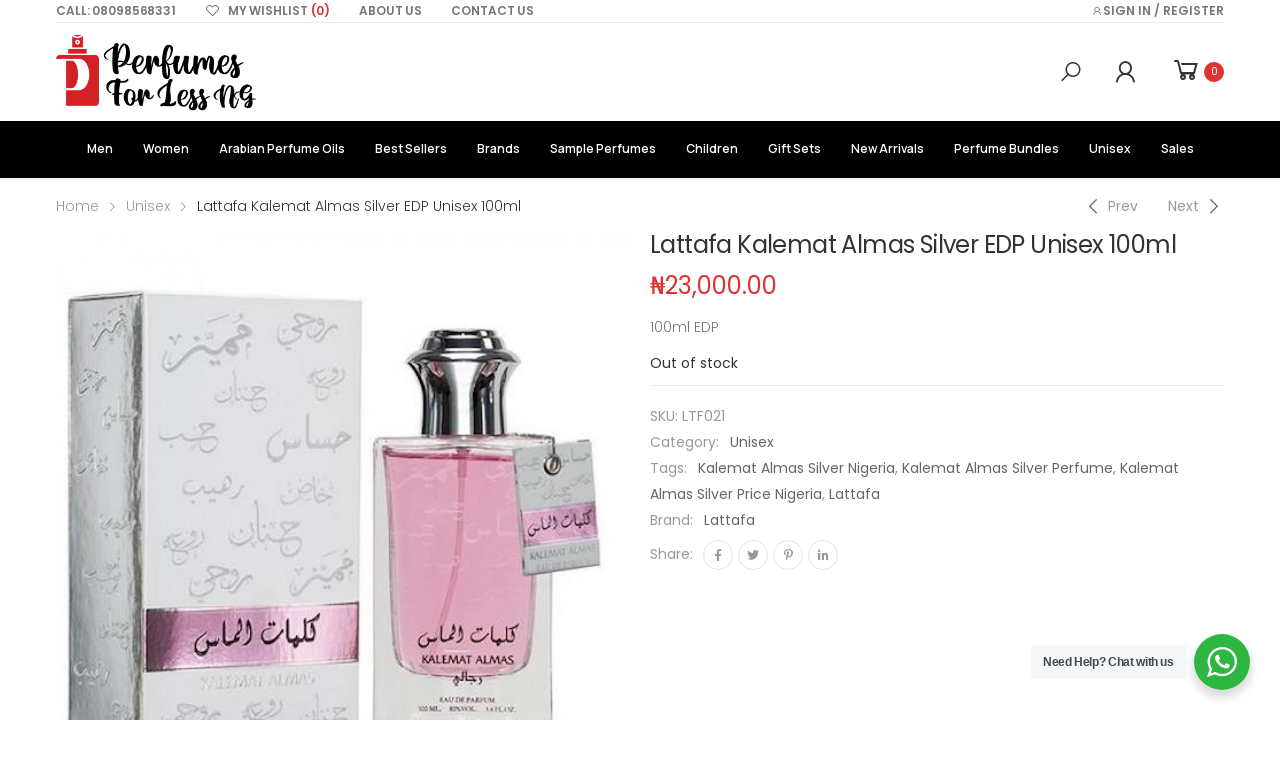

--- FILE ---
content_type: text/html; charset=UTF-8
request_url: https://perfumesforlessng.com/product/lattafa-kalemat-almas-silver-edp-unisex-100ml/
body_size: 633643
content:
<!DOCTYPE html><html
lang=en-US><head><style>img.lazy{min-height:1px}</style><link
href=https://perfumesforlessng.com/apps/w3-total-cache/pub/js/lazyload.min.js as=script><meta
charset="UTF-8">
<!--[if IE]><meta
http-equiv='X-UA-Compatible' content='IE=edge,chrome=1'><![endif]--><meta
name="viewport" content="width=device-width, initial-scale=1.0, minimum-scale=1.0"><link
rel=profile href=http://gmpg.org/xfn/11><link
rel=pingback href=https://perfumesforlessng.com/xmlrpc.php> <script>document.documentElement.className=document.documentElement.className+' yes-js js_active js'</script> <meta
name='robots' content='index, follow, max-image-preview:large, max-snippet:-1, max-video-preview:-1'> <script>window._wca=window._wca||[];</script> <title>Lattafa Kalemat Almas Silver EDP Unisex 100ml - Perfumes For Less NG</title><meta
name="description" content="Buy Lattafa Kalemat Almas Silver EDP 100ml Online at best prices on perfumesforlessng.com. Large selection of Perfumes by Lattafa. Order now!"><link
rel=canonical href=https://perfumesforlessng.com/product/lattafa-kalemat-almas-silver-edp-unisex-100ml/ ><meta
property="og:locale" content="en_US"><meta
property="og:type" content="article"><meta
property="og:title" content="Lattafa Kalemat Almas Silver EDP Unisex 100ml"><meta
property="og:description" content="Buy Lattafa Kalemat Almas Silver EDP 100ml Online at best prices on perfumesforlessng.com. Large selection of Perfumes by Lattafa. Order now!"><meta
property="og:url" content="https://perfumesforlessng.com/product/lattafa-kalemat-almas-silver-edp-unisex-100ml/"><meta
property="og:site_name" content="Perfumes For Less NG"><meta
property="article:modified_time" content="2024-12-10T18:52:43+00:00"><meta
property="og:image" content="https://perfumesforlessng.com/pfl-content/uploads/2021/04/Lattafa-Kalemat-Almas-Silver-EDP-Unisex-Perfume.jpg"><meta
property="og:image:width" content="500"><meta
property="og:image:height" content="500"><meta
property="og:image:type" content="image/jpeg"><meta
name="twitter:card" content="summary_large_image"><meta
name="twitter:label1" content="Est. reading time"><meta
name="twitter:data1" content="1 minute"> <script type=application/ld+json class=yoast-schema-graph>{"@context":"https://schema.org","@graph":[{"@type":"WebPage","@id":"https://perfumesforlessng.com/product/lattafa-kalemat-almas-silver-edp-unisex-100ml/","url":"https://perfumesforlessng.com/product/lattafa-kalemat-almas-silver-edp-unisex-100ml/","name":"Lattafa Kalemat Almas Silver EDP Unisex 100ml - Perfumes For Less NG","isPartOf":{"@id":"https://perfumesforlessng.com/#website"},"primaryImageOfPage":{"@id":"https://perfumesforlessng.com/product/lattafa-kalemat-almas-silver-edp-unisex-100ml/#primaryimage"},"image":{"@id":"https://perfumesforlessng.com/product/lattafa-kalemat-almas-silver-edp-unisex-100ml/#primaryimage"},"thumbnailUrl":"https://perfumesforlessng.com/pfl-content/uploads/2021/04/Lattafa-Kalemat-Almas-Silver-EDP-Unisex-Perfume.jpg","datePublished":"2021-04-17T17:19:47+00:00","dateModified":"2024-12-10T18:52:43+00:00","description":"Buy Lattafa Kalemat Almas Silver EDP 100ml Online at best prices on perfumesforlessng.com. Large selection of Perfumes by Lattafa. Order now!","breadcrumb":{"@id":"https://perfumesforlessng.com/product/lattafa-kalemat-almas-silver-edp-unisex-100ml/#breadcrumb"},"inLanguage":"en-US","potentialAction":[{"@type":"ReadAction","target":["https://perfumesforlessng.com/product/lattafa-kalemat-almas-silver-edp-unisex-100ml/"]}]},{"@type":"ImageObject","inLanguage":"en-US","@id":"https://perfumesforlessng.com/product/lattafa-kalemat-almas-silver-edp-unisex-100ml/#primaryimage","url":"https://perfumesforlessng.com/pfl-content/uploads/2021/04/Lattafa-Kalemat-Almas-Silver-EDP-Unisex-Perfume.jpg","contentUrl":"https://perfumesforlessng.com/pfl-content/uploads/2021/04/Lattafa-Kalemat-Almas-Silver-EDP-Unisex-Perfume.jpg","width":500,"height":500},{"@type":"BreadcrumbList","@id":"https://perfumesforlessng.com/product/lattafa-kalemat-almas-silver-edp-unisex-100ml/#breadcrumb","itemListElement":[{"@type":"ListItem","position":1,"name":"Home","item":"https://perfumesforlessng.com/"},{"@type":"ListItem","position":2,"name":"Shop","item":"https://perfumesforlessng.com/shop/"},{"@type":"ListItem","position":3,"name":"Lattafa Kalemat Almas Silver EDP Unisex 100ml"}]},{"@type":"WebSite","@id":"https://perfumesforlessng.com/#website","url":"https://perfumesforlessng.com/","name":"Perfumes For Less NG","description":"Affordable perfumes","publisher":{"@id":"https://perfumesforlessng.com/#organization"},"potentialAction":[{"@type":"SearchAction","target":{"@type":"EntryPoint","urlTemplate":"https://perfumesforlessng.com/?s={search_term_string}"},"query-input":{"@type":"PropertyValueSpecification","valueRequired":true,"valueName":"search_term_string"}}],"inLanguage":"en-US"},{"@type":"Organization","@id":"https://perfumesforlessng.com/#organization","name":"Perfumes For Less NG","url":"https://perfumesforlessng.com/","logo":{"@type":"ImageObject","inLanguage":"en-US","@id":"https://perfumesforlessng.com/#/schema/logo/image/","url":"https://perfumesforlessng.com/pfl-content/uploads/2021/10/Asset-1.png","contentUrl":"https://perfumesforlessng.com/pfl-content/uploads/2021/10/Asset-1.png","width":2627,"height":1102,"caption":"Perfumes For Less NG"},"image":{"@id":"https://perfumesforlessng.com/#/schema/logo/image/"}}]}</script> <link
rel=dns-prefetch href=//maps.google.com><link
rel=dns-prefetch href=//stats.wp.com><link
rel=dns-prefetch href=//capi-automation.s3.us-east-2.amazonaws.com><link
rel=dns-prefetch href=//code.jquery.com><link
rel=dns-prefetch href=//fonts.googleapis.com><link
rel=preconnect href=//c0.wp.com><link
rel=alternate type=application/rss+xml title="Perfumes For Less NG &raquo; Feed" href=https://perfumesforlessng.com/feed/ ><link
rel=alternate title="oEmbed (JSON)" type=application/json+oembed href="https://perfumesforlessng.com/wp-json/oembed/1.0/embed?url=https%3A%2F%2Fperfumesforlessng.com%2Fproduct%2Flattafa-kalemat-almas-silver-edp-unisex-100ml%2F"><link
rel=alternate title="oEmbed (XML)" type=text/xml+oembed href="https://perfumesforlessng.com/wp-json/oembed/1.0/embed?url=https%3A%2F%2Fperfumesforlessng.com%2Fproduct%2Flattafa-kalemat-almas-silver-edp-unisex-100ml%2F&#038;format=xml"><style id=wp-img-auto-sizes-contain-inline-css>img:is([sizes=auto i],[sizes^="auto," i]){contain-intrinsic-size:3000px 1500px}</style><link
rel=stylesheet href=https://perfumesforlessng.com/pfl-content/cache/minify/640d4.css media=all><link
rel=stylesheet id=wp-block-library-css href=https://c0.wp.com/c/6.9/wp-includes/css/dist/block-library/style.min.css media=all><style id=wp-block-library-theme-inline-css>.wp-block-audio :where(figcaption){color:#555;font-size:13px;text-align:center}.is-dark-theme .wp-block-audio :where(figcaption){color:#ffffffa6}.wp-block-audio{margin:0
0 1em}.wp-block-code{border:1px
solid #ccc;border-radius:4px;font-family:Menlo,Consolas,monaco,monospace;padding:.8em 1em}.wp-block-embed :where(figcaption){color:#555;font-size:13px;text-align:center}.is-dark-theme .wp-block-embed :where(figcaption){color:#ffffffa6}.wp-block-embed{margin:0
0 1em}.blocks-gallery-caption{color:#555;font-size:13px;text-align:center}.is-dark-theme .blocks-gallery-caption{color:#ffffffa6}:root :where(.wp-block-image figcaption){color:#555;font-size:13px;text-align:center}.is-dark-theme :root :where(.wp-block-image figcaption){color:#ffffffa6}.wp-block-image{margin:0
0 1em}.wp-block-pullquote{border-bottom:4px solid;border-top:4px solid;color:currentColor;margin-bottom:1.75em}.wp-block-pullquote :where(cite),.wp-block-pullquote :where(footer),.wp-block-pullquote__citation{color:currentColor;font-size:.8125em;font-style:normal;text-transform:uppercase}.wp-block-quote{border-left:.25em solid;margin:0
0 1.75em;padding-left:1em}.wp-block-quote cite,.wp-block-quote
footer{color:currentColor;font-size:.8125em;font-style:normal;position:relative}.wp-block-quote:where(.has-text-align-right){border-left:none;border-right:.25em solid;padding-left:0;padding-right:1em}.wp-block-quote:where(.has-text-align-center){border:none;padding-left:0}.wp-block-quote.is-large,.wp-block-quote.is-style-large,.wp-block-quote:where(.is-style-plain){border:none}.wp-block-search .wp-block-search__label{font-weight:700}.wp-block-search__button{border:1px
solid #ccc;padding:.375em .625em}:where(.wp-block-group.has-background){padding:1.25em 2.375em}.wp-block-separator.has-css-opacity{opacity:.4}.wp-block-separator{border:none;border-bottom:2px solid;margin-left:auto;margin-right:auto}.wp-block-separator.has-alpha-channel-opacity{opacity:1}.wp-block-separator:not(.is-style-wide):not(.is-style-dots){width:100px}.wp-block-separator.has-background:not(.is-style-dots){border-bottom:none;height:1px}.wp-block-separator.has-background:not(.is-style-wide):not(.is-style-dots){height:2px}.wp-block-table{margin:0
0 1em}.wp-block-table td,.wp-block-table
th{word-break:normal}.wp-block-table :where(figcaption){color:#555;font-size:13px;text-align:center}.is-dark-theme .wp-block-table :where(figcaption){color:#ffffffa6}.wp-block-video :where(figcaption){color:#555;font-size:13px;text-align:center}.is-dark-theme .wp-block-video :where(figcaption){color:#ffffffa6}.wp-block-video{margin:0
0 1em}:root :where(.wp-block-template-part.has-background){margin-bottom:0;margin-top:0;padding:1.25em 2.375em}</style><style id=classic-theme-styles-inline-css>/*! This file is auto-generated */
.wp-block-button__link{color:#fff;background-color:#32373c;border-radius:9999px;box-shadow:none;text-decoration:none;padding:calc(.667em + 2px) calc(1.333em + 2px);font-size:1.125em}.wp-block-file__button{background:#32373c;color:#fff;text-decoration:none}</style><link
rel=stylesheet id=mediaelement-css href=https://c0.wp.com/c/6.9/wp-includes/js/mediaelement/mediaelementplayer-legacy.min.css media=all><link
rel=stylesheet id=wp-mediaelement-css href=https://c0.wp.com/c/6.9/wp-includes/js/mediaelement/wp-mediaelement.min.css media=all><style id=jetpack-sharing-buttons-style-inline-css>.jetpack-sharing-buttons__services-list{display:flex;flex-direction:row;flex-wrap:wrap;gap:0;list-style-type:none;margin:5px;padding:0}.jetpack-sharing-buttons__services-list.has-small-icon-size{font-size:12px}.jetpack-sharing-buttons__services-list.has-normal-icon-size{font-size:16px}.jetpack-sharing-buttons__services-list.has-large-icon-size{font-size:24px}.jetpack-sharing-buttons__services-list.has-huge-icon-size{font-size:36px}@media
print{.jetpack-sharing-buttons__services-list{display:none!important}}.editor-styles-wrapper .wp-block-jetpack-sharing-buttons{gap:0;padding-inline-start:0}ul.jetpack-sharing-buttons__services-list.has-background{padding:1.25em 2.375em}</style><link
rel=stylesheet href=https://perfumesforlessng.com/pfl-content/cache/minify/1814e.css media=all><style id=yith-wcan-shortcodes-inline-css>/*<![CDATA[*/:root{--yith-wcan-filters_colors_titles:#434343;--yith-wcan-filters_colors_background:#FFF;--yith-wcan-filters_colors_accent:#A7144C;--yith-wcan-filters_colors_accent_r:167;--yith-wcan-filters_colors_accent_g:20;--yith-wcan-filters_colors_accent_b:76;--yith-wcan-color_swatches_border_radius:100%;--yith-wcan-color_swatches_size:30px;--yith-wcan-labels_style_background:#FFF;--yith-wcan-labels_style_background_hover:#A7144C;--yith-wcan-labels_style_background_active:#A7144C;--yith-wcan-labels_style_text:#434343;--yith-wcan-labels_style_text_hover:#FFF;--yith-wcan-labels_style_text_active:#FFF;--yith-wcan-anchors_style_text:#434343;--yith-wcan-anchors_style_text_hover:#A7144C;--yith-wcan-anchors_style_text_active:#A7144C}/*]]>*/</style><link
rel=stylesheet href=https://perfumesforlessng.com/pfl-content/cache/minify/f46d4.css media=all><style id=yith-wcwl-main-inline-css>/*<![CDATA[*/:root{--rounded-corners-radius:16px;--add-to-cart-rounded-corners-radius:16px;--color-headers-background:#F4F4F4;--feedback-duration:3s}:root{--rounded-corners-radius:16px;--add-to-cart-rounded-corners-radius:16px;--color-headers-background:#F4F4F4;--feedback-duration:3s}/*]]>*/</style><link
rel=stylesheet href=https://perfumesforlessng.com/pfl-content/cache/minify/1e844.css media=all><style id=global-styles-inline-css>/*<![CDATA[*/:root{--wp--preset--aspect-ratio--square:1;--wp--preset--aspect-ratio--4-3:4/3;--wp--preset--aspect-ratio--3-4:3/4;--wp--preset--aspect-ratio--3-2:3/2;--wp--preset--aspect-ratio--2-3:2/3;--wp--preset--aspect-ratio--16-9:16/9;--wp--preset--aspect-ratio--9-16:9/16;--wp--preset--color--black:#000;--wp--preset--color--cyan-bluish-gray:#abb8c3;--wp--preset--color--white:#fff;--wp--preset--color--pale-pink:#f78da7;--wp--preset--color--vivid-red:#cf2e2e;--wp--preset--color--luminous-vivid-orange:#ff6900;--wp--preset--color--luminous-vivid-amber:#fcb900;--wp--preset--color--light-green-cyan:#7bdcb5;--wp--preset--color--vivid-green-cyan:#00d084;--wp--preset--color--pale-cyan-blue:#8ed1fc;--wp--preset--color--vivid-cyan-blue:#0693e3;--wp--preset--color--vivid-purple:#9b51e0;--wp--preset--color--primary:#d33;--wp--preset--color--secondary:#000;--wp--preset--color--alert:#d9534f;--wp--preset--color--dark:#333;--wp--preset--color--light:#fff;--wp--preset--gradient--vivid-cyan-blue-to-vivid-purple:linear-gradient(135deg,rgb(6,147,227) 0%,rgb(155,81,224) 100%);--wp--preset--gradient--light-green-cyan-to-vivid-green-cyan:linear-gradient(135deg,rgb(122,220,180) 0%,rgb(0,208,130) 100%);--wp--preset--gradient--luminous-vivid-amber-to-luminous-vivid-orange:linear-gradient(135deg,rgb(252,185,0) 0%,rgb(255,105,0) 100%);--wp--preset--gradient--luminous-vivid-orange-to-vivid-red:linear-gradient(135deg,rgb(255,105,0) 0%,rgb(207,46,46) 100%);--wp--preset--gradient--very-light-gray-to-cyan-bluish-gray:linear-gradient(135deg,rgb(238,238,238) 0%,rgb(169,184,195) 100%);--wp--preset--gradient--cool-to-warm-spectrum:linear-gradient(135deg,rgb(74,234,220) 0%,rgb(151,120,209) 20%,rgb(207,42,186) 40%,rgb(238,44,130) 60%,rgb(251,105,98) 80%,rgb(254,248,76) 100%);--wp--preset--gradient--blush-light-purple:linear-gradient(135deg,rgb(255,206,236) 0%,rgb(152,150,240) 100%);--wp--preset--gradient--blush-bordeaux:linear-gradient(135deg,rgb(254,205,165) 0%,rgb(254,45,45) 50%,rgb(107,0,62) 100%);--wp--preset--gradient--luminous-dusk:linear-gradient(135deg,rgb(255,203,112) 0%,rgb(199,81,192) 50%,rgb(65,88,208) 100%);--wp--preset--gradient--pale-ocean:linear-gradient(135deg,rgb(255,245,203) 0%,rgb(182,227,212) 50%,rgb(51,167,181) 100%);--wp--preset--gradient--electric-grass:linear-gradient(135deg,rgb(202,248,128) 0%,rgb(113,206,126) 100%);--wp--preset--gradient--midnight:linear-gradient(135deg,rgb(2,3,129) 0%,rgb(40,116,252) 100%);--wp--preset--font-size--small:13px;--wp--preset--font-size--medium:20px;--wp--preset--font-size--large:36px;--wp--preset--font-size--x-large:42px;--wp--preset--spacing--20:0.44rem;--wp--preset--spacing--30:0.67rem;--wp--preset--spacing--40:1rem;--wp--preset--spacing--50:1.5rem;--wp--preset--spacing--60:2.25rem;--wp--preset--spacing--70:3.38rem;--wp--preset--spacing--80:5.06rem;--wp--preset--shadow--natural:6px 6px 9px rgba(0, 0, 0, 0.2);--wp--preset--shadow--deep:12px 12px 50px rgba(0, 0, 0, 0.4);--wp--preset--shadow--sharp:6px 6px 0px rgba(0, 0, 0, 0.2);--wp--preset--shadow--outlined:6px 6px 0px -3px rgb(255, 255, 255), 6px 6px rgb(0, 0, 0);--wp--preset--shadow--crisp:6px 6px 0px rgb(0, 0, 0)}:where(.is-layout-flex){gap:0.5em}:where(.is-layout-grid){gap:0.5em}body .is-layout-flex{display:flex}.is-layout-flex{flex-wrap:wrap;align-items:center}.is-layout-flex>:is(*,div){margin:0}body .is-layout-grid{display:grid}.is-layout-grid>:is(*,div){margin:0}:where(.wp-block-columns.is-layout-flex){gap:2em}:where(.wp-block-columns.is-layout-grid){gap:2em}:where(.wp-block-post-template.is-layout-flex){gap:1.25em}:where(.wp-block-post-template.is-layout-grid){gap:1.25em}.has-black-color{color:var(--wp--preset--color--black) !important}.has-cyan-bluish-gray-color{color:var(--wp--preset--color--cyan-bluish-gray) !important}.has-white-color{color:var(--wp--preset--color--white) !important}.has-pale-pink-color{color:var(--wp--preset--color--pale-pink) !important}.has-vivid-red-color{color:var(--wp--preset--color--vivid-red) !important}.has-luminous-vivid-orange-color{color:var(--wp--preset--color--luminous-vivid-orange) !important}.has-luminous-vivid-amber-color{color:var(--wp--preset--color--luminous-vivid-amber) !important}.has-light-green-cyan-color{color:var(--wp--preset--color--light-green-cyan) !important}.has-vivid-green-cyan-color{color:var(--wp--preset--color--vivid-green-cyan) !important}.has-pale-cyan-blue-color{color:var(--wp--preset--color--pale-cyan-blue) !important}.has-vivid-cyan-blue-color{color:var(--wp--preset--color--vivid-cyan-blue) !important}.has-vivid-purple-color{color:var(--wp--preset--color--vivid-purple) !important}.has-black-background-color{background-color:var(--wp--preset--color--black) !important}.has-cyan-bluish-gray-background-color{background-color:var(--wp--preset--color--cyan-bluish-gray) !important}.has-white-background-color{background-color:var(--wp--preset--color--white) !important}.has-pale-pink-background-color{background-color:var(--wp--preset--color--pale-pink) !important}.has-vivid-red-background-color{background-color:var(--wp--preset--color--vivid-red) !important}.has-luminous-vivid-orange-background-color{background-color:var(--wp--preset--color--luminous-vivid-orange) !important}.has-luminous-vivid-amber-background-color{background-color:var(--wp--preset--color--luminous-vivid-amber) !important}.has-light-green-cyan-background-color{background-color:var(--wp--preset--color--light-green-cyan) !important}.has-vivid-green-cyan-background-color{background-color:var(--wp--preset--color--vivid-green-cyan) !important}.has-pale-cyan-blue-background-color{background-color:var(--wp--preset--color--pale-cyan-blue) !important}.has-vivid-cyan-blue-background-color{background-color:var(--wp--preset--color--vivid-cyan-blue) !important}.has-vivid-purple-background-color{background-color:var(--wp--preset--color--vivid-purple) !important}.has-black-border-color{border-color:var(--wp--preset--color--black) !important}.has-cyan-bluish-gray-border-color{border-color:var(--wp--preset--color--cyan-bluish-gray) !important}.has-white-border-color{border-color:var(--wp--preset--color--white) !important}.has-pale-pink-border-color{border-color:var(--wp--preset--color--pale-pink) !important}.has-vivid-red-border-color{border-color:var(--wp--preset--color--vivid-red) !important}.has-luminous-vivid-orange-border-color{border-color:var(--wp--preset--color--luminous-vivid-orange) !important}.has-luminous-vivid-amber-border-color{border-color:var(--wp--preset--color--luminous-vivid-amber) !important}.has-light-green-cyan-border-color{border-color:var(--wp--preset--color--light-green-cyan) !important}.has-vivid-green-cyan-border-color{border-color:var(--wp--preset--color--vivid-green-cyan) !important}.has-pale-cyan-blue-border-color{border-color:var(--wp--preset--color--pale-cyan-blue) !important}.has-vivid-cyan-blue-border-color{border-color:var(--wp--preset--color--vivid-cyan-blue) !important}.has-vivid-purple-border-color{border-color:var(--wp--preset--color--vivid-purple) !important}.has-vivid-cyan-blue-to-vivid-purple-gradient-background{background:var(--wp--preset--gradient--vivid-cyan-blue-to-vivid-purple) !important}.has-light-green-cyan-to-vivid-green-cyan-gradient-background{background:var(--wp--preset--gradient--light-green-cyan-to-vivid-green-cyan) !important}.has-luminous-vivid-amber-to-luminous-vivid-orange-gradient-background{background:var(--wp--preset--gradient--luminous-vivid-amber-to-luminous-vivid-orange) !important}.has-luminous-vivid-orange-to-vivid-red-gradient-background{background:var(--wp--preset--gradient--luminous-vivid-orange-to-vivid-red) !important}.has-very-light-gray-to-cyan-bluish-gray-gradient-background{background:var(--wp--preset--gradient--very-light-gray-to-cyan-bluish-gray) !important}.has-cool-to-warm-spectrum-gradient-background{background:var(--wp--preset--gradient--cool-to-warm-spectrum) !important}.has-blush-light-purple-gradient-background{background:var(--wp--preset--gradient--blush-light-purple) !important}.has-blush-bordeaux-gradient-background{background:var(--wp--preset--gradient--blush-bordeaux) !important}.has-luminous-dusk-gradient-background{background:var(--wp--preset--gradient--luminous-dusk) !important}.has-pale-ocean-gradient-background{background:var(--wp--preset--gradient--pale-ocean) !important}.has-electric-grass-gradient-background{background:var(--wp--preset--gradient--electric-grass) !important}.has-midnight-gradient-background{background:var(--wp--preset--gradient--midnight) !important}.has-small-font-size{font-size:var(--wp--preset--font-size--small) !important}.has-medium-font-size{font-size:var(--wp--preset--font-size--medium) !important}.has-large-font-size{font-size:var(--wp--preset--font-size--large) !important}.has-x-large-font-size{font-size:var(--wp--preset--font-size--x-large) !important}:where(.wp-block-post-template.is-layout-flex){gap:1.25em}:where(.wp-block-post-template.is-layout-grid){gap:1.25em}:where(.wp-block-term-template.is-layout-flex){gap:1.25em}:where(.wp-block-term-template.is-layout-grid){gap:1.25em}:where(.wp-block-columns.is-layout-flex){gap:2em}:where(.wp-block-columns.is-layout-grid){gap:2em}:root :where(.wp-block-pullquote){font-size:1.5em;line-height:1.6}/*]]>*/</style><link
rel=stylesheet href=https://perfumesforlessng.com/pfl-content/cache/minify/2374c.css media=all><link
rel=stylesheet id=jquery-ui-css-css href='//code.jquery.com/ui/1.11.4/themes/smoothness/jquery-ui.css?ver=6.9' media=all><link
rel=stylesheet href=https://perfumesforlessng.com/pfl-content/cache/minify/6980d.css media=all><link
rel=stylesheet id=photoswipe-css href=https://c0.wp.com/p/woocommerce/10.4.3/assets/css/photoswipe/photoswipe.min.css media=all><link
rel=stylesheet id=photoswipe-default-skin-css href=https://c0.wp.com/p/woocommerce/10.4.3/assets/css/photoswipe/default-skin/default-skin.min.css media=all><link
rel=stylesheet id=woocommerce-layout-css href=https://c0.wp.com/p/woocommerce/10.4.3/assets/css/woocommerce-layout.css media=all><style id=woocommerce-layout-inline-css>.infinite-scroll .woocommerce-pagination{display:none}</style><link
rel=stylesheet id=woocommerce-smallscreen-css href=https://c0.wp.com/p/woocommerce/10.4.3/assets/css/woocommerce-smallscreen.css media='only screen and (max-width: 768px)'><link
rel=stylesheet id=woocommerce-general-css href=https://c0.wp.com/p/woocommerce/10.4.3/assets/css/woocommerce.css media=all><style id=woocommerce-inline-inline-css>.woocommerce form .form-row
.required{visibility:visible}</style><link
rel=stylesheet id=brands-styles-css href=https://c0.wp.com/p/woocommerce/10.4.3/assets/css/brands.css media=all><link
rel=stylesheet href=https://perfumesforlessng.com/pfl-content/cache/minify/5d246.css media=all><link
rel=stylesheet id=molla-google-fonts-css href='//fonts.googleapis.com/css?family=Poppins%3A300%2C400%2C500%2C600%2C700%7CManrope%3A300%2C400%2C500%2C600%2C700&#038;ver=6.9' media=all><link
rel=stylesheet href=https://perfumesforlessng.com/pfl-content/cache/minify/60332.css media=all><style id=molla-style-inline-css>.header-top{font-size:1.3rem}.header #menu-main-menu{margin-left:3.5rem}#menu-main-menu .sf-with-ul>a:after{font-size:1rem}#menu-main-menu.sf-arrows>li>a:after{right:1.5rem}.menu >li >a,.nav-dropdown li>a{text-transform:uppercase}.header-dropdown.sf-arrows li>a{padding-right:2.2rem}.sf-arrows .sf-with-ul>a:after{font-size:1.2rem}.menu>li>a{padding:3.95rem 1.5rem}.menu li+li{margin:0}.header-main .header-right>*{margin-right:2.5rem}.header-main .header-right>*:last-child{margin:0}.header-col>*{margin-right:2.9rem}</style><link
rel=stylesheet href=https://perfumesforlessng.com/pfl-content/cache/minify/0cf17.css media=all> <script type=text/template id=tmpl-variation-template>
	<div class=woocommerce-variation-description>{{{ data.variation.variation_description }}}</div>
	<div class=woocommerce-variation-price>{{{ data.variation.price_html }}}</div>
	<div class=woocommerce-variation-availability>{{{ data.variation.availability_html }}}</div>
</script> <script type=text/template id=tmpl-unavailable-variation-template>
	<p role=alert>Sorry, this product is unavailable. Please choose a different combination.</p>
</script> <script src=https://c0.wp.com/c/6.9/wp-includes/js/jquery/jquery.min.js id=jquery-core-js></script> <script src=https://c0.wp.com/c/6.9/wp-includes/js/jquery/ui/core.min.js id=jquery-ui-core-js></script> <script src=https://c0.wp.com/c/6.9/wp-includes/js/jquery/ui/mouse.min.js id=jquery-ui-mouse-js></script> <script src=https://c0.wp.com/c/6.9/wp-includes/js/jquery/ui/resizable.min.js id=jquery-ui-resizable-js></script> <script src=https://c0.wp.com/c/6.9/wp-includes/js/jquery/ui/draggable.min.js id=jquery-ui-draggable-js></script> <script src=https://c0.wp.com/c/6.9/wp-includes/js/jquery/ui/controlgroup.min.js id=jquery-ui-controlgroup-js></script> <script src=https://c0.wp.com/c/6.9/wp-includes/js/jquery/ui/checkboxradio.min.js id=jquery-ui-checkboxradio-js></script> <script src=https://c0.wp.com/c/6.9/wp-includes/js/jquery/ui/button.min.js id=jquery-ui-button-js></script> <script src=https://c0.wp.com/c/6.9/wp-includes/js/jquery/ui/dialog.min.js id=jquery-ui-dialog-js></script> <script src=https://c0.wp.com/c/6.9/wp-includes/js/jquery/ui/sortable.min.js id=jquery-ui-sortable-js></script> <script src=https://perfumesforlessng.com/pfl-content/cache/minify/05ed2.js></script> <script src="https://maps.google.com/maps/api/js?sensor=true" id=google-map-js></script> <script src=https://perfumesforlessng.com/pfl-content/cache/minify/09093.js></script> <script src=https://c0.wp.com/p/woocommerce/10.4.3/assets/js/jquery-blockui/jquery.blockUI.min.js id=wc-jquery-blockui-js defer data-wp-strategy=defer></script> <script id=wc-add-to-cart-js-extra>var wc_add_to_cart_params={"ajax_url":"/pfl-admin/admin-ajax.php","wc_ajax_url":"/?wc-ajax=%%endpoint%%","i18n_view_cart":"View cart","cart_url":"https://perfumesforlessng.com/shop/cart/","is_cart":"","cart_redirect_after_add":"no"};</script> <script src=https://c0.wp.com/p/woocommerce/10.4.3/assets/js/frontend/add-to-cart.min.js id=wc-add-to-cart-js defer data-wp-strategy=defer></script> <script src=https://c0.wp.com/p/woocommerce/10.4.3/assets/js/photoswipe/photoswipe.min.js id=wc-photoswipe-js defer data-wp-strategy=defer></script> <script src=https://c0.wp.com/p/woocommerce/10.4.3/assets/js/photoswipe/photoswipe-ui-default.min.js id=wc-photoswipe-ui-default-js defer data-wp-strategy=defer></script> <script id=wc-single-product-js-extra>var wc_single_product_params={"i18n_required_rating_text":"Please select a rating","i18n_rating_options":["1 of 5 stars","2 of 5 stars","3 of 5 stars","4 of 5 stars","5 of 5 stars"],"i18n_product_gallery_trigger_text":"View full-screen image gallery","review_rating_required":"yes","flexslider":{"rtl":false,"animation":"slide","smoothHeight":true,"directionNav":false,"controlNav":"thumbnails","slideshow":false,"animationSpeed":500,"animationLoop":false,"allowOneSlide":false},"zoom_enabled":"","zoom_options":[],"photoswipe_enabled":"1","photoswipe_options":{"shareEl":false,"closeOnScroll":false,"history":false,"hideAnimationDuration":0,"showAnimationDuration":0},"flexslider_enabled":""};</script> <script src=https://c0.wp.com/p/woocommerce/10.4.3/assets/js/frontend/single-product.min.js id=wc-single-product-js defer data-wp-strategy=defer></script> <script src=https://c0.wp.com/p/woocommerce/10.4.3/assets/js/js-cookie/js.cookie.min.js id=wc-js-cookie-js defer data-wp-strategy=defer></script> <script id=woocommerce-js-extra>var woocommerce_params={"ajax_url":"/pfl-admin/admin-ajax.php","wc_ajax_url":"/?wc-ajax=%%endpoint%%","i18n_password_show":"Show password","i18n_password_hide":"Hide password"};</script> <script src=https://c0.wp.com/p/woocommerce/10.4.3/assets/js/frontend/woocommerce.min.js id=woocommerce-js defer data-wp-strategy=defer></script> <script src=https://c0.wp.com/p/woocommerce/10.4.3/assets/js/zoom/jquery.zoom.min.js id=wc-zoom-js defer data-wp-strategy=defer></script> <script src=https://c0.wp.com/c/6.9/wp-includes/js/underscore.min.js id=underscore-js></script> <script id=wp-util-js-extra>var _wpUtilSettings={"ajax":{"url":"/pfl-admin/admin-ajax.php"}};</script> <script src=https://c0.wp.com/c/6.9/wp-includes/js/wp-util.min.js id=wp-util-js></script> <script id=wc-add-to-cart-variation-js-extra>var wc_add_to_cart_variation_params={"wc_ajax_url":"/?wc-ajax=%%endpoint%%","i18n_no_matching_variations_text":"Sorry, no products matched your selection. Please choose a different combination.","i18n_make_a_selection_text":"Please select some product options before adding this product to your cart.","i18n_unavailable_text":"Sorry, this product is unavailable. Please choose a different combination.","i18n_reset_alert_text":"Your selection has been reset. Please select some product options before adding this product to your cart."};</script> <script src=https://c0.wp.com/p/woocommerce/10.4.3/assets/js/frontend/add-to-cart-variation.min.js id=wc-add-to-cart-variation-js defer data-wp-strategy=defer></script> <script src=https://stats.wp.com/s-202603.js id=woocommerce-analytics-js defer data-wp-strategy=defer></script> <script id=wc-cart-fragments-js-extra>var wc_cart_fragments_params={"ajax_url":"/pfl-admin/admin-ajax.php","wc_ajax_url":"/?wc-ajax=%%endpoint%%","cart_hash_key":"wc_cart_hash_2b8a394e805159ccfda934b5245dc664","fragment_name":"wc_fragments_2b8a394e805159ccfda934b5245dc664","request_timeout":"5000"};</script> <script src=https://c0.wp.com/p/woocommerce/10.4.3/assets/js/frontend/cart-fragments.min.js id=wc-cart-fragments-js defer data-wp-strategy=defer></script>  <script async src="https://www.googletagmanager.com/gtag/js?id=G-1CWWD6KCXM"></script> <script>window.dataLayer=window.dataLayer||[];function gtag(){dataLayer.push(arguments);}
gtag('js',new Date());gtag('config','G-1CWWD6KCXM');</script> <link
rel=https://api.w.org/ href=https://perfumesforlessng.com/wp-json/ ><link
rel=alternate title=JSON type=application/json href=https://perfumesforlessng.com/wp-json/wp/v2/product/6112><link
rel=EditURI type=application/rsd+xml title=RSD href=https://perfumesforlessng.com/xmlrpc.php?rsd><meta
name="generator" content="WordPress 6.9"><meta
name="generator" content="WooCommerce 10.4.3"><link
rel=shortlink href='https://perfumesforlessng.com/?p=6112'>
 <script>!function(f,b,e,v,n,t,s)
{if(f.fbq)return;n=f.fbq=function(){n.callMethod?n.callMethod.apply(n,arguments):n.queue.push(arguments)};if(!f._fbq)f._fbq=n;n.push=n;n.loaded=!0;n.version='2.0';n.queue=[];t=b.createElement(e);t.async=!0;t.src=v;s=b.getElementsByTagName(e)[0];s.parentNode.insertBefore(t,s)}(window,document,'script','https://connect.facebook.net/en_US/fbevents.js');fbq('init','918438428951494');fbq('track','PageView');</script> <noscript>
<img
class=lazy height=1 width=1
src="data:image/svg+xml,%3Csvg%20xmlns='http://www.w3.org/2000/svg'%20viewBox='0%200%201%201'%3E%3C/svg%3E" data-src="https://www.facebook.com/tr?id=918438428951494&ev=PageView
&noscript=1">
</noscript><meta
name="facebook-domain-verification" content="o5uaw7u3ngfpdg298yvuj3pkton6fx"><meta
name="p:domain_verify" content="1937adcd77aef8268d8e7c0d1783f21c"><meta
name="google-site-verification" content="xoBodMxDrS_hPPlp6OurkmMTxKcXObEsy4Gw-7Bm6Dc"><style>img#wpstats{display:none}</style><noscript><style>.woocommerce-product-gallery{opacity:1 !important}</style></noscript><meta
name="generator" content="Elementor 3.34.1; features: additional_custom_breakpoints; settings: css_print_method-internal, google_font-enabled, font_display-auto"> <script >!function(f,b,e,v,n,t,s){if(f.fbq)return;n=f.fbq=function(){n.callMethod?n.callMethod.apply(n,arguments):n.queue.push(arguments)};if(!f._fbq)f._fbq=n;n.push=n;n.loaded=!0;n.version='2.0';n.queue=[];t=b.createElement(e);t.async=!0;t.src=v;s=b.getElementsByTagName(e)[0];s.parentNode.insertBefore(t,s)}(window,document,'script','https://connect.facebook.net/en_US/fbevents.js');</script>  <script >fbq('init','918438428951494',{},{"agent":"woocommerce_0-10.4.3-3.5.15"});document.addEventListener('DOMContentLoaded',function(){document.body.insertAdjacentHTML('beforeend','<div class=\"wc-facebook-pixel-event-placeholder\"></div>');},false);</script> <style>.e-con.e-parent:nth-of-type(n+4):not(.e-lazyloaded):not(.e-no-lazyload),
.e-con.e-parent:nth-of-type(n+4):not(.e-lazyloaded):not(.e-no-lazyload) *{background-image:none !important}@media screen and (max-height: 1024px){.e-con.e-parent:nth-of-type(n+3):not(.e-lazyloaded):not(.e-no-lazyload),
.e-con.e-parent:nth-of-type(n+3):not(.e-lazyloaded):not(.e-no-lazyload) *{background-image:none !important}}@media screen and (max-height: 640px){.e-con.e-parent:nth-of-type(n+2):not(.e-lazyloaded):not(.e-no-lazyload),
.e-con.e-parent:nth-of-type(n+2):not(.e-lazyloaded):not(.e-no-lazyload) *{background-image:none !important}}</style><link
rel=icon href=https://perfumesforlessng.com/pfl-content/uploads/2021/03/cropped-favicon-p4l-100x100.png sizes=32x32><link
rel=icon href=https://perfumesforlessng.com/pfl-content/uploads/2021/03/cropped-favicon-p4l-300x300.png sizes=192x192><link
rel=apple-touch-icon href=https://perfumesforlessng.com/pfl-content/uploads/2021/03/cropped-favicon-p4l-300x300.png><meta
name="msapplication-TileImage" content="https://perfumesforlessng.com/pfl-content/uploads/2021/03/cropped-favicon-p4l-300x300.png"><style id=kirki-inline-styles></style></head><body
class="wp-singular product-template-default single single-product postid-6112 wp-embed-responsive wp-theme-molla wp-child-theme-molla-child theme-molla woocommerce woocommerce-page woocommerce-no-js yith-wcan-free elementor-default elementor-kit-8197"><div
class=loading-overlay><div
class=bounce-loader><div
class=bounce1></div><div
class=bounce2></div><div
class=bounce3></div></div></div><div
class=page-wrapper><header
class="header divider-active"><div
class=header-row><div
class='header-top content-divider'><div
class=container><div
class=inner-wrap><div
class='header-col header-left'><ul
class="nav top-menu sf-arrows">
<li
class=top-link>
<a
href=#>Links</a><ul
class="nav nav-dropdown">
<li
id=menu-item-5138 class="order-first menu-item menu-item-type-custom menu-item-object-custom menu-item-5138"><a
href=tel:#>Call: 08098568331</a></li>
<li
id=menu-item-5169 class="menu-item menu-item-type-custom menu-item-object-custom menu-item-5169"><a
href=https://perfumesforlessng.com/about-us/ >About us</a></li>
<li
id=menu-item-5170 class="menu-item menu-item-type-custom menu-item-object-custom menu-item-5170"><a
href=https://perfumesforlessng.com/contact-us/ >Contact us</a></li>
<li
class=wishlist-inline>
<a
href=https://perfumesforlessng.com/shop/wishlist/ >
<i
class=icon-heart-o></i>
My Wishlist	<span
class=wishlist-count>(0)</span>
</a>
</li></ul>
</li></ul></div><div
class='header-col header-right'><div
class=account-links><a
class="header-link login-link" href=https://perfumesforlessng.com/shop/my-account/ ><i
class=icon-user></i>SIGN IN / REGISTER</a></div></div></div></div></div></div><div
class="header-row sticky-wrapper"><div
class='header-main sticky-header'><div
class=container><div
class=inner-wrap><div
class='header-col header-left'><button
class=mobile-menu-toggler>
<i
class=icon-bars></i>
</button><h1 class="logo">
<a
href=https://perfumesforlessng.com/ >
<img
class=lazy src="data:image/svg+xml,%3Csvg%20xmlns='http://www.w3.org/2000/svg'%20viewBox='0%200%20200%20200'%3E%3C/svg%3E" data-src=https://perfumesforlessng.com/pfl-content/uploads/2021/10/Asset-1.png alt="Perfumes For Less NG" data-srcset="https://perfumesforlessng.com/pfl-content/uploads/2021/10/Asset-1.png 2x" width=200>
</a></h1></div><div
class='header-col header-right'><div
class="header-search header-search-no-radius">
<a
href=# class=search-toggle role=button><i
class=icon-search></i></a><form
action=https://perfumesforlessng.com/ method=get class=searchform1><div
class="search-wrapper search-wrapper-wide">
<input
type=hidden name=post_type value=product><div
class=live-search>
<input
type=search class=form-control name=s value  placeholder="Search in..." required autocomplete=off><div
class=live-search-list></div></div>
<button
class="btn btn-icon" type=submit><i
class=icon-search></i></button></div></form></div><div
class=shop-icons><div
class="shop-icon account label-hidden count-linear hdir">
<a
href=https://perfumesforlessng.com/shop/my-account/ ><div
class=icon>
<i
class=icon-user></i></div><p
class=custom-label>Account</p>
</a></div><div
class="shop-icon dropdown cart cart-dropdown label-hidden count-linear hdir price-hidden">
<a
href=https://perfumesforlessng.com/shop/cart/ class=dropdown-toggle><div
class=icon>
<i
class=icon-shopping-cart></i></div><p
class=custom-label>Cart</p>
</a>
<span
class=cart-count>0</span>
<span
class=cart-price></span><div
class="cart-popup widget_shopping_cart cart-canvas canvas-container cart-link-click"><div
class=cart-canvas-header><h4>Shopping Cart</h4>
<a
href=# class=canvas-close>Close<i
class=icon-close></i></a></div><div
class=widget_shopping_cart_content><div
class=cart-loading></div></div></div></div><div
class="sidebar-overlay canvas-overlay"></div></div></div></div></div></div></div><div
class=header-row><div
class='header-bottom header-has-center full-divider'><div
class=container><div
class=inner-wrap><div
class='header-col header-center'><ul
id=menu-pfl-menu class="menu menu-skin1 sf-arrows scale-eff bottom-scale-eff lazy-menu"><li
id=menu-item-8149 class="menu-item menu-item-type-taxonomy menu-item-object-product_cat menu-item-8149"><a
href=https://perfumesforlessng.com/product-category/man/ >Men</a></li>
<li
id=menu-item-8153 class="menu-item menu-item-type-taxonomy menu-item-object-product_cat menu-item-8153"><a
href=https://perfumesforlessng.com/product-category/woman/ >Women</a></li>
<li
id=menu-item-8144 class="menu-item menu-item-type-taxonomy menu-item-object-product_cat menu-item-8144"><a
href=https://perfumesforlessng.com/product-category/arabian-perfume-oils/ >Arabian Perfume oils</a></li>
<li
id=menu-item-8145 class="menu-item menu-item-type-taxonomy menu-item-object-product_cat menu-item-8145"><a
href=https://perfumesforlessng.com/product-category/best-sellers/ >Best sellers</a></li>
<li
id=menu-item-8161 class="menu-item menu-item-type-post_type menu-item-object-page menu-item-8161"><a
href=https://perfumesforlessng.com/brands/ >Brands</a></li>
<li
id=menu-item-9494 class="menu-item menu-item-type-taxonomy menu-item-object-product_cat menu-item-9494"><a
href=https://perfumesforlessng.com/product-category/sample-perfumes/ >Sample Perfumes</a></li>
<li
id=menu-item-8147 class="menu-item menu-item-type-taxonomy menu-item-object-product_cat menu-item-8147"><a
href=https://perfumesforlessng.com/product-category/children/ >Children</a></li>
<li
id=menu-item-8148 class="menu-item menu-item-type-taxonomy menu-item-object-product_cat menu-item-8148"><a
href=https://perfumesforlessng.com/product-category/gift-sets/ >Gift Sets</a></li>
<li
id=menu-item-8150 class="menu-item menu-item-type-taxonomy menu-item-object-product_cat menu-item-8150"><a
href=https://perfumesforlessng.com/product-category/new-arrivals/ >New arrivals</a></li>
<li
id=menu-item-8151 class="menu-item menu-item-type-taxonomy menu-item-object-product_cat menu-item-8151"><a
href=https://perfumesforlessng.com/product-category/perfume-bundles/ >Perfume Bundles</a></li>
<li
id=menu-item-8152 class="menu-item menu-item-type-taxonomy menu-item-object-product_cat current-product-ancestor current-menu-parent current-product-parent menu-item-8152"><a
href=https://perfumesforlessng.com/product-category/unisex/ >Unisex</a></li>
<li
id=menu-item-8160 class="menu-item menu-item-type-taxonomy menu-item-object-product_cat menu-item-8160"><a
href=https://perfumesforlessng.com/product-category/sales/ >Sales</a></li></ul></div></div></div></div></div></header><div
class=main><nav
class=woocommerce-breadcrumb><div
class="breadcrumb-wrap full-divider"><div
class=container><div
class="breadcrumb inner-wrap"><a
href=https://perfumesforlessng.com>Home</a><span
class=breadcrumb-delimiter><i
class=icon-angle-right></i></span><a
href=https://perfumesforlessng.com/product-category/unisex/ >Unisex</a><span
class=breadcrumb-delimiter><i
class=icon-angle-right></i></span>Lattafa Kalemat Almas Silver EDP Unisex 100ml<ul
class="product-pager ml-auto">
<li
class=product-pager-link>
<a
class=product-pager-prev href=https://perfumesforlessng.com/product/lattafa-fakher-al-maknoon-edp-unisex-100ml/ aria-label=Previous tabindex=-1>
<i
class=icon-angle-left></i>
<span>Prev</span>
</a><div
class="dropdown product-thumbnail">
<a
title="Lattafa Fakher Al Maknoon EDP Unisex 100ml" href=https://perfumesforlessng.com/product/lattafa-fakher-al-maknoon-edp-unisex-100ml/ ><img
style="padding-top: 100%;" width=150 height=150 src=https://perfumesforlessng.com/my-themes/assets/images/lazy.png data-src=https://perfumesforlessng.com/pfl-content/uploads/2021/04/Lattafa-Fakher-Al-Maknoon-EDP-Unisex-Perfume-150x150.jpg class="molla-lazyload attachment-thumbnail size-thumbnail wp-post-image" alt decoding=async srcset="https://perfumesforlessng.com/my-themes/assets/images/lazy.png 100w" data-srcset="https://perfumesforlessng.com/pfl-content/uploads/2021/04/Lattafa-Fakher-Al-Maknoon-EDP-Unisex-Perfume-150x150.jpg 150w, https://perfumesforlessng.com/pfl-content/uploads/2021/04/Lattafa-Fakher-Al-Maknoon-EDP-Unisex-Perfume-300x300.jpg 300w, https://perfumesforlessng.com/pfl-content/uploads/2021/04/Lattafa-Fakher-Al-Maknoon-EDP-Unisex-Perfume-100x100.jpg 100w, https://perfumesforlessng.com/pfl-content/uploads/2021/04/Lattafa-Fakher-Al-Maknoon-EDP-Unisex-Perfume.jpg 500w" sizes="(max-width: 150px) 100vw, 150px"><h3 class="product-title">Lattafa Fakher Al Maknoon EDP Unisex 100ml</h3></a></div>
</li>
<li
class=product-pager-link>
<a
class=product-pager-next href=https://perfumesforlessng.com/product/lattafa-pure-oudi-deodorant-spray-200ml/ aria-label=Next tabindex=-1>
<span>Next</span>
<i
class=icon-angle-right></i>
</a><div
class="dropdown product-thumbnail">
<a
title="Lattafa Pure Oudi Deodorant Spray 200ml" href=https://perfumesforlessng.com/product/lattafa-pure-oudi-deodorant-spray-200ml/ ><img
style="padding-top: 100%;" width=150 height=150 src=https://perfumesforlessng.com/my-themes/assets/images/lazy.png data-src=https://perfumesforlessng.com/pfl-content/uploads/2021/04/Lattafa-Pure-Oudi-Deodorant-Spray-150x150.jpg class="molla-lazyload attachment-thumbnail size-thumbnail wp-post-image" alt decoding=async srcset="https://perfumesforlessng.com/my-themes/assets/images/lazy.png 100w" data-srcset="https://perfumesforlessng.com/pfl-content/uploads/2021/04/Lattafa-Pure-Oudi-Deodorant-Spray-150x150.jpg 150w, https://perfumesforlessng.com/pfl-content/uploads/2021/04/Lattafa-Pure-Oudi-Deodorant-Spray-300x300.jpg 300w, https://perfumesforlessng.com/pfl-content/uploads/2021/04/Lattafa-Pure-Oudi-Deodorant-Spray-100x100.jpg 100w, https://perfumesforlessng.com/pfl-content/uploads/2021/04/Lattafa-Pure-Oudi-Deodorant-Spray.jpg 500w" sizes="(max-width: 150px) 100vw, 150px"><h3 class="product-title">Lattafa Pure Oudi Deodorant Spray 200ml</h3></a></div>
</li></ul></div></div></div></nav><div
class="page-content "><div
id=primary class=content-area><main
id=main class=site-main role=main><div
class=container><div
class=woocommerce-notices-wrapper></div><div
id=product-61120 class="gallery-vertical product type-product post-6112 status-publish first outofstock product_cat-unisex product_tag-kalemat-almas-silver-nigeria product_tag-kalemat-almas-silver-perfume product_tag-kalemat-almas-silver-price-nigeria product_tag-lattafa has-post-thumbnail shipping-taxable purchasable product-type-simple"><div
class="product-intro  default-product horizontal skeleton-body"> <script type=text/template>"\t<div class=\"row\">\n\t\t<div class=\"col-md-6\">\n\t\t     \n<div class=\"woocommerce-product-gallery woocommerce-product-gallery--with-images woocommerce-product-gallery--columns-4 images product-gallery\" data-columns=\"4\">\n\t\t<div class=\"row thumb-horizontal\">\n\t\t<div class=\"product-labels\"><\/div>\t<div class=\"owl-carousel owl-simple product-gallery-carousel owl-nav-inside c-xs-1 sp-10\" data-toggle=\"owl\" data-owl-options=\"{&quot;loop&quot;:false,&quot;nav&quot;:true,&quot;dots&quot;:false,&quot;items&quot;:1,&quot;margin&quot;:0}\">\n\t\t\t\t<div class=\"woocommerce-product-gallery__wrapper product-main-image\">\n\t\n\t\t<div data-thumb=\"https:\/\/perfumesforlessng.com\/pfl-content\/uploads\/2021\/04\/Lattafa-Kalemat-Almas-Silver-EDP-Unisex-Perfume.jpg\" class=\"woocommerce-product-gallery__image\"><a href=\"https:\/\/perfumesforlessng.com\/pfl-content\/uploads\/2021\/04\/Lattafa-Kalemat-Almas-Silver-EDP-Unisex-Perfume.jpg\"><img style=\"padding-top: 100%;\" width=\"500\" height=\"500\" src=\"https:\/\/perfumesforlessng.com\/my-themes\/assets\/images\/lazy.png\" data-src=\"https:\/\/perfumesforlessng.com\/pfl-content\/uploads\/2021\/04\/Lattafa-Kalemat-Almas-Silver-EDP-Unisex-Perfume.jpg\" class=\"molla-lazyload wp-post-image\" alt=\"\" title=\"Lattafa Kalemat Almas Silver EDP Unisex Perfume\" data-caption=\"\" data-large_image=\"https:\/\/perfumesforlessng.com\/pfl-content\/uploads\/2021\/04\/Lattafa-Kalemat-Almas-Silver-EDP-Unisex-Perfume.jpg\" data-large_image_width=\"500\" data-large_image_height=\"500\" data-image=\"https:\/\/perfumesforlessng.com\/pfl-content\/uploads\/2021\/04\/Lattafa-Kalemat-Almas-Silver-EDP-Unisex-Perfume-300x300.jpg\" data-zoom-image=\"https:\/\/perfumesforlessng.com\/pfl-content\/uploads\/2021\/04\/Lattafa-Kalemat-Almas-Silver-EDP-Unisex-Perfume.jpg\" decoding=\"async\" srcset=\"https:\/\/perfumesforlessng.com\/my-themes\/assets\/images\/lazy.png 100w\" data-srcset=\"https:\/\/perfumesforlessng.com\/pfl-content\/uploads\/2021\/04\/Lattafa-Kalemat-Almas-Silver-EDP-Unisex-Perfume.jpg 500w, https:\/\/perfumesforlessng.com\/pfl-content\/uploads\/2021\/04\/Lattafa-Kalemat-Almas-Silver-EDP-Unisex-Perfume-300x300.jpg 300w, https:\/\/perfumesforlessng.com\/pfl-content\/uploads\/2021\/04\/Lattafa-Kalemat-Almas-Silver-EDP-Unisex-Perfume-100x100.jpg 100w, https:\/\/perfumesforlessng.com\/pfl-content\/uploads\/2021\/04\/Lattafa-Kalemat-Almas-Silver-EDP-Unisex-Perfume-150x150.jpg 150w\" sizes=\"(max-width: 500px) 100vw, 500px\" \/><\/a><div class=\"sp-actions-wrapper\"><a href=\"#\" class=\"sp-action btn-product-gallery\"><i class=\"icon-arrows\"><\/i><\/a><\/div><\/div>\t\t<\/div>\n\t\n\t\t\t<\/div>\n\t\t\t\t<div id=\"product-zoom-gallery\" class=\"product-image-gallery\">\n\t\t\t<div class=\"thumbnails-wrap\">\n\t\t\t\t<div class=\"thumbnails-outer owl-carousel owl-simple owl-nav-inside owl-full c-xs-3 c-sm-4 sp-10\" data-toggle=\"owl\" data-owl-options={\"loop\":false,\"nav\":true,\"dots\":false,\"margin\":10,\"responsive\":{\"0\":{\"items\":3},\"576\":{\"items\":4}}}>\n\t\t\t\t<div class=\"product-thumb\"><a href=\"https:\/\/perfumesforlessng.com\/pfl-content\/uploads\/2021\/04\/Lattafa-Kalemat-Almas-Silver-EDP-Unisex-Perfume-300x300.jpg\" class=\" active\"><img class=\"molla-lazyload\" style=\"padding-top: 100%;\" alt=\"Lattafa Kalemat Almas Silver EDP Unisex Perfume\" src=\"https:\/\/perfumesforlessng.com\/my-themes\/assets\/images\/lazy.png\" data-src=\"https:\/\/perfumesforlessng.com\/pfl-content\/uploads\/2021\/04\/Lattafa-Kalemat-Almas-Silver-EDP-Unisex-Perfume-300x300.jpg\" width=\"300\" height=\"300\"><\/a><\/div>\t\t\t\t<\/div>\n\t\t\t\t<div class=\"vertical-nav\">\n\t\t\t\t\t<button type=\"button\" class=\"nav-prev\">\n\t\t\t\t\t\t<i class=\"icon-angle-up\"><\/i>\n\t\t\t\t\t<\/button>\n\t\t\t\t\t<button type=\"button\" class=\"nav-next\">\n\t\t\t\t\t\t<i class=\"icon-angle-down\"><\/i>\n\t\t\t\t\t<\/button>\n\t\t\t\t<\/div>\n\t\t\t<\/div>\n\t\t<\/div>\n\t\t\t\t<\/div>\n\t\t<\/div>\n\t\t<\/div>\n\t\t<div class=\"col-md-6\">\n\t\t\t\t\t<div class=\"summary entry-summary\">\n\t\t\t\t<h2  class=\"product_title entry-title\">Lattafa Kalemat Almas Silver EDP Unisex 100ml<\/h2><p class=\"price\"><span class=\"woocommerce-Price-amount amount\"><bdi><span class=\"woocommerce-Price-currencySymbol\">&#8358;<\/span>23,000.00<\/bdi><\/span><\/p>\n<div class=\"woocommerce-product-details__short-description\">\n\t<p>100ml EDP<\/p>\n<\/div>\n<p class=\"stock out-of-stock\">Out of stock<\/p>\r\n<div class=\"progress-bar stock-progress\" data-toggle=\"progress\" data-width=\"0\"><div class=\"progress-size negative\"><\/div><\/div><div class=\"product_meta\">\r\n\r\n\t<div class=\"product-meta-wrap\">\r\n\t\r\n\t\t<span class=\"sku_wrapper\">SKU: <span class=\"sku\">LTF021<\/span><\/span>\r\n\r\n\t\r\n\t<span class=\"posted_in\"><span>Category: <\/span><a href=\"https:\/\/perfumesforlessng.com\/product-category\/unisex\/\" rel=\"tag\">Unisex<\/a><\/span>\r\n\t<span class=\"tagged_as\">Tags: <a href=\"https:\/\/perfumesforlessng.com\/product-tag\/kalemat-almas-silver-nigeria\/\" rel=\"tag\">Kalemat Almas Silver Nigeria<\/a>, <a href=\"https:\/\/perfumesforlessng.com\/product-tag\/kalemat-almas-silver-perfume\/\" rel=\"tag\">Kalemat Almas Silver Perfume<\/a>, <a href=\"https:\/\/perfumesforlessng.com\/product-tag\/kalemat-almas-silver-price-nigeria\/\" rel=\"tag\">Kalemat Almas Silver Price Nigeria<\/a>, <a href=\"https:\/\/perfumesforlessng.com\/product-tag\/lattafa\/\" rel=\"tag\">lattafa<\/a><\/span>\r\n\t <span class=\"posted_in\">Brand: <a href=\"https:\/\/perfumesforlessng.com\/product-brand\/lattafa\/\" rel=\"tag\">Lattafa<\/a><\/span><\/div>\t\t<div class=\"social-icons\">\r\n\t\t\t<span class=\"social-label\">Share:<\/span>\r\n\t\t\t\t\t\t<div class=\"social-icons circle-type social-icons-sm\">\r\n\t\t\t\t<a href=\"https:\/\/www.facebook.com\/sharer.php?u=https:\/\/perfumesforlessng.com\/product\/lattafa-kalemat-almas-silver-edp-unisex-100ml\/\" class=\"social-icon social-facebook\" title=\"Facebook\" target=\"_blank\"><i class=\"icon-facebook-f\"><\/i><\/a><a href=\"https:\/\/twitter.com\/intent\/tweet?text=Lattafa+Kalemat+Almas+Silver+EDP+Unisex+100ml&amp;url=https:\/\/perfumesforlessng.com\/product\/lattafa-kalemat-almas-silver-edp-unisex-100ml\/\" class=\"social-icon social-twitter\" title=\"Twitter\" target=\"_blank\"><i class=\"icon-twitter\"><\/i><\/a><a href=\"https:\/\/pinterest.com\/pin\/create\/button\/?url=https:\/\/perfumesforlessng.com\/product\/lattafa-kalemat-almas-silver-edp-unisex-100ml\/&amp;media=https:\/\/perfumesforlessng.com\/pfl-content\/uploads\/2021\/04\/Lattafa-Kalemat-Almas-Silver-EDP-Unisex-Perfume.jpg\" class=\"social-icon social-pinterest\" title=\"Pinterest\" target=\"_blank\"><i class=\"icon-pinterest-p\"><\/i><\/a><a href=\"https:\/\/www.linkedin.com\/shareArticle?mini=true&amp;url=https:\/\/perfumesforlessng.com\/product\/lattafa-kalemat-almas-silver-edp-unisex-100ml\/&amp;title=Lattafa+Kalemat+Almas+Silver+EDP+Unisex+100ml\" class=\"social-icon social-linkedin\" title=\"Linkedin\" target=\"_blank\"><i class=\"icon-linkedin-in\"><\/i><\/a>\t\t\t<\/div>\r\n\t\t<\/div>\r\n\t\t\r\n<\/div>\r\n\t\t\t<\/div>\n\t\t\t\t\t<\/div>\n\t<\/div>\n\t\t\t\t\t\t"</script> <div
class="skel-pro-single "><div
class=row><div
class=col-md-6><div
class=product-gallery></div></div><div
class=col-md-6><div
class="entry-summary row"><div
class=col-md-12><div
class=entry-summary1></div></div><div
class=col-md-12><div
class=entry-summary2></div></div></div></div></div></div></div><div
class="woocommerce-tabs wc-tabs-wrapper single-product-details"><ul
class="tabs wc-tabs" role=tablist>
<li
role=presentation class=description_tab id=tab-title-description>
<a
href=#tab-description class="nav-link description_tab"  role=tab aria-controls=tab-description>
Description	</a>
</li>
<li
role=presentation class=additional_information_tab id=tab-title-additional_information>
<a
href=#tab-additional_information class="nav-link additional_information_tab collapsed"  role=tab aria-controls=tab-additional_information>
Additional information	</a>
</li></ul><div
class=tab-content><div
class="woocommerce-Tabs-panel woocommerce-Tabs-panel--description panel entry-content wc-tab tab-pane active show" id=tab-description data-id=#tab-description role=tabpanel aria-labelledby=tab-title-description><h2>Product Information</h2><p>Lattafa Kalemat Almas Silver EDP; inspired by the art of seduction and the irresistible act of getting closer.</p></div><div
class="woocommerce-Tabs-panel woocommerce-Tabs-panel--additional_information panel entry-content wc-tab tab-pane" id=tab-additional_information data-id=#tab-additional_information role=tabpanel aria-labelledby=tab-title-additional_information><h2>Information</h2><table
class="woocommerce-product-attributes shop_attributes" aria-label="Product Details"><tr
class="woocommerce-product-attributes-item woocommerce-product-attributes-item--0"><th
class=woocommerce-product-attributes-item__label scope=row>Weight</th><td
class=woocommerce-product-attributes-item__value><p>0.5 kg</p></td></tr><tr
class="woocommerce-product-attributes-item woocommerce-product-attributes-item--1"><th
class=woocommerce-product-attributes-item__label scope=row>Size</th><td
class=woocommerce-product-attributes-item__value><p>100ml</p></td></tr></table></div></div></div><section
class="related products"><h2 class="title text-center">Related products</h2><div
class="products products-simple-loop columns-4  owl-carousel owl-simple carousel-with-shadow owl-nav-show c-xs-2 c-md-3 c-lg-4 sp-20 skeleton-body"  data-toggle=owl data-owl-options={&quot;margin&quot;:20,&quot;loop&quot;:&quot;&quot;,&quot;autoplay&quot;:&quot;&quot;,&quot;center&quot;:&quot;&quot;,&quot;responsive&quot;:{&quot;0&quot;:{&quot;items&quot;:2,&quot;nav&quot;:false,&quot;dots&quot;:true},&quot;576&quot;:{&quot;items&quot;:2,&quot;nav&quot;:false,&quot;dots&quot;:true},&quot;768&quot;:{&quot;items&quot;:3,&quot;nav&quot;:false,&quot;dots&quot;:true},&quot;992&quot;:{&quot;items&quot;:4,&quot;nav&quot;:true,&quot;dots&quot;:false},&quot;1200&quot;:{&quot;items&quot;:4,&quot;nav&quot;:true,&quot;dots&quot;:false},&quot;1600&quot;:{&quot;items&quot;:4,&quot;nav&quot;:true,&quot;dots&quot;:false}}} data-props={&quot;loop&quot;:0,&quot;columns&quot;:4,&quot;name&quot;:&quot;related&quot;,&quot;is_shortcode&quot;:false,&quot;is_paginated&quot;:true,&quot;is_search&quot;:false,&quot;is_filtered&quot;:false,&quot;total&quot;:0,&quot;total_pages&quot;:0,&quot;per_page&quot;:0,&quot;current_page&quot;:1,&quot;layout_mode&quot;:&quot;slider&quot;,&quot;product_style&quot;:&quot;simple&quot;,&quot;elem&quot;:&quot;product&quot;,&quot;slider_nav&quot;:[true,false,false],&quot;slider_dot&quot;:[false,true,true],&quot;visible&quot;:{&quot;name&quot;:true,&quot;cat&quot;:false,&quot;tag&quot;:false,&quot;price&quot;:true,&quot;rating&quot;:false,&quot;cart&quot;:true,&quot;wishlist&quot;:true,&quot;quickview&quot;:true,&quot;deal&quot;:false,&quot;attribute&quot;:true,&quot;desc&quot;:false,&quot;quantity&quot;:false},&quot;quickview_pos&quot;:&quot;inner-thumbnail&quot;,&quot;wishlist_pos&quot;:&quot;inner-thumbnail&quot;,&quot;footer_action&quot;:1,&quot;body_action&quot;:0,&quot;footer_out_body&quot;:0,&quot;product_align&quot;:&quot;center&quot;,&quot;out_stock_style&quot;:null,&quot;product_vertical_animate&quot;:&quot;fade-left&quot;,&quot;product_icon_hide&quot;:null,&quot;product_label_hide&quot;:null,&quot;disable_product_out&quot;:null,&quot;action_icon_top&quot;:null,&quot;divider_type&quot;:null,&quot;product_label_type&quot;:&quot;&quot;,&quot;x_pos&quot;:4,&quot;y_pos&quot;:95,&quot;t_y_pos&quot;:&quot;center&quot;,&quot;wishlist_style&quot;:&quot;&quot;}><div
class="product-wrap woman"> <script type=text/template>"\t<div class=\"product-simple center-mode product type-product post-6068 status-publish first instock product_cat-woman product_tag-ghanwa-nigeria product_tag-ghanwa-perfume product_tag-ghanwa-price-nigeria product_tag-lattafa has-post-thumbnail shipping-taxable purchasable product-type-simple\">\r\n\t\t\t\t<figure class=\"product-media\">\r\n\t\t\t<a href=\"https:\/\/perfumesforlessng.com\/product\/lattafa-ghanwa-edp-perfume-for-women-100ml\/\">\r\n\t\t\t<div class=\"product-labels\"><\/div><img style=\"padding-top: 100%;\" width=\"500\" height=\"500\" src=\"https:\/\/perfumesforlessng.com\/my-themes\/assets\/images\/lazy.png\" data-src=\"https:\/\/perfumesforlessng.com\/pfl-content\/uploads\/2021\/04\/Lattafa-Ghanwa-EDP-Perfume-For-Women.jpg\" class=\"molla-lazyload attachment- size-\" alt=\"Lattafa Ghanwa EDP Perfume For Women 100ml\" decoding=\"async\" srcset=\"https:\/\/perfumesforlessng.com\/my-themes\/assets\/images\/lazy.png 100w\" data-srcset=\"https:\/\/perfumesforlessng.com\/pfl-content\/uploads\/2021\/04\/Lattafa-Ghanwa-EDP-Perfume-For-Women.jpg 500w, https:\/\/perfumesforlessng.com\/pfl-content\/uploads\/2021\/04\/Lattafa-Ghanwa-EDP-Perfume-For-Women-300x300.jpg 300w, https:\/\/perfumesforlessng.com\/pfl-content\/uploads\/2021\/04\/Lattafa-Ghanwa-EDP-Perfume-For-Women-100x100.jpg 100w, https:\/\/perfumesforlessng.com\/pfl-content\/uploads\/2021\/04\/Lattafa-Ghanwa-EDP-Perfume-For-Women-150x150.jpg 150w\" sizes=\"(max-width: 500px) 100vw, 500px\" \/>\t\t\t<\/a>\r\n\t\t\t\t\t\t<div class=\"product-action-vertical fade-left\">\r\n\t\t\t\t\t\n<div\n\tclass=\"yith-wcwl-add-to-wishlist add-to-wishlist-6068 yith-wcwl-add-to-wishlist--link-style wishlist-fragment on-first-load\"\n\tdata-fragment-ref=\"6068\"\n\tdata-fragment-options=\"{&quot;base_url&quot;:&quot;&quot;,&quot;product_id&quot;:6068,&quot;parent_product_id&quot;:0,&quot;product_type&quot;:&quot;simple&quot;,&quot;is_single&quot;:false,&quot;in_default_wishlist&quot;:false,&quot;show_view&quot;:false,&quot;browse_wishlist_text&quot;:&quot;Browse wishlist&quot;,&quot;already_in_wishslist_text&quot;:&quot;The product is already in your wishlist!&quot;,&quot;product_added_text&quot;:&quot;Product added!&quot;,&quot;available_multi_wishlist&quot;:false,&quot;disable_wishlist&quot;:false,&quot;show_count&quot;:false,&quot;ajax_loading&quot;:false,&quot;loop_position&quot;:&quot;shortcode&quot;,&quot;item&quot;:&quot;add_to_wishlist&quot;}\"\n>\n\t\t\t\n\t\t\t<!-- ADD TO WISHLIST -->\n\t\t\t\n<div class=\"yith-wcwl-add-button\">\n\t\t<a\n\t\thref=\"?add_to_wishlist=6068&#038;_wpnonce=de7380f91f\"\n\t\tclass=\"add_to_wishlist single_add_to_wishlist\"\n\t\tdata-product-id=\"6068\"\n\t\tdata-product-type=\"simple\"\n\t\tdata-original-product-id=\"0\"\n\t\tdata-title=\"Add to wishlist\"\n\t\trel=\"nofollow\"\n\t>\n\t\t<svg id=\"yith-wcwl-icon-heart-outline\" class=\"yith-wcwl-icon-svg\" fill=\"none\" stroke-width=\"1.5\" stroke=\"currentColor\" viewBox=\"0 0 24 24\" xmlns=\"http:\/\/www.w3.org\/2000\/svg\">\n  <path stroke-linecap=\"round\" stroke-linejoin=\"round\" d=\"M21 8.25c0-2.485-2.099-4.5-4.688-4.5-1.935 0-3.597 1.126-4.312 2.733-.715-1.607-2.377-2.733-4.313-2.733C5.1 3.75 3 5.765 3 8.25c0 7.22 9 12 9 12s9-4.78 9-12Z\"><\/path>\n<\/svg>\t\t<span>Add to wishlist<\/span>\n\t<\/a>\n<\/div>\n\n\t\t\t<!-- COUNT TEXT -->\n\t\t\t\n\t\t\t<\/div>\n<a href=\"#\" class=\"btn-product-icon btn-quickview\" data-product-id=\"6068\" title=\"Quick view\"><span>Quick view<\/span><\/a>\t\t\t<\/div>\r\n\t\t\t\t\t\t\t<\/figure>\r\n\t\t\t\t<div class=\"product-body\">\r\n\t\t\t\t\t\t<h3 class=\"woocommerce-loop-product__title product-title\">\r\n\t\t\t\t<a href=\"https:\/\/perfumesforlessng.com\/product\/lattafa-ghanwa-edp-perfume-for-women-100ml\/\">Lattafa Ghanwa EDP Perfume For Women 100ml<\/a>\r\n\t\t\t\t\t\t\t<\/h3>\r\n\t\t\t\n\t<span class=\"price\"><span class=\"woocommerce-Price-amount amount\"><bdi><span class=\"woocommerce-Price-currencySymbol\">&#8358;<\/span>23,000.00<\/bdi><\/span><\/span>\n\t\t\t\t\t<div class=\"product-action\">\r\n\t\t\t\t\t\t<a href=\"\/product\/lattafa-kalemat-almas-silver-edp-unisex-100ml\/?add-to-cart=6068\" aria-describedby=\"woocommerce_loop_add_to_cart_link_describedby_6068\" data-quantity=\"1\" class=\"button product_type_simple add_to_cart_button ajax_add_to_cart btn-product btn-cart\" data-product_id=\"6068\" data-product_sku=\"LTF002\" aria-label=\"Add to cart: &ldquo;Lattafa Ghanwa EDP Perfume For Women 100ml&rdquo;\" rel=\"nofollow\" data-success_message=\"&ldquo;Lattafa Ghanwa EDP Perfume For Women 100ml&rdquo; has been added to your cart\" role=\"button\"><span>Add to cart<\/span><\/a><span id=\"woocommerce_loop_add_to_cart_link_describedby_6068\" class=\"screen-reader-text\">\r\n\t<\/span>\r\n\t\t\t\t\t<\/div>\r\n\t\t\t\t\t\t\t<\/div>\r\n\t\t\t<\/div>\r\n\t"</script><div
class=skel-pro></div></div><div
class="product-wrap unisex"> <script type=text/template>"\t<div class=\"product-simple center-mode product type-product post-6099 status-publish instock product_cat-unisex product_tag-khaltaat-al-arabia-royal-blends-nigeria product_tag-khaltaat-al-arabia-royal-blends-price-nigeria product_tag-lattafa product_tag-royal-blends-perfume has-post-thumbnail shipping-taxable purchasable product-type-simple\">\r\n\t\t\t\t<figure class=\"product-media\">\r\n\t\t\t<a href=\"https:\/\/perfumesforlessng.com\/product\/khaltaat-al-arabia-royal-blends-edp-100ml\/\">\r\n\t\t\t<div class=\"product-labels\"><\/div><img style=\"padding-top: 100%;\" width=\"500\" height=\"500\" src=\"https:\/\/perfumesforlessng.com\/my-themes\/assets\/images\/lazy.png\" data-src=\"https:\/\/perfumesforlessng.com\/pfl-content\/uploads\/2021\/04\/Lattafa-Khaltaat-Al-Arabia-Royal-Blends-EDP-Unisex-Perfume.jpg\" class=\"molla-lazyload attachment- size-\" alt=\"Khaltaat Al Arabia Royal Blends EDP 100ml\" decoding=\"async\" srcset=\"https:\/\/perfumesforlessng.com\/my-themes\/assets\/images\/lazy.png 100w\" data-srcset=\"https:\/\/perfumesforlessng.com\/pfl-content\/uploads\/2021\/04\/Lattafa-Khaltaat-Al-Arabia-Royal-Blends-EDP-Unisex-Perfume.jpg 500w, https:\/\/perfumesforlessng.com\/pfl-content\/uploads\/2021\/04\/Lattafa-Khaltaat-Al-Arabia-Royal-Blends-EDP-Unisex-Perfume-300x300.jpg 300w, https:\/\/perfumesforlessng.com\/pfl-content\/uploads\/2021\/04\/Lattafa-Khaltaat-Al-Arabia-Royal-Blends-EDP-Unisex-Perfume-100x100.jpg 100w, https:\/\/perfumesforlessng.com\/pfl-content\/uploads\/2021\/04\/Lattafa-Khaltaat-Al-Arabia-Royal-Blends-EDP-Unisex-Perfume-150x150.jpg 150w\" sizes=\"(max-width: 500px) 100vw, 500px\" \/>\t\t\t<\/a>\r\n\t\t\t\t\t\t<div class=\"product-action-vertical fade-left\">\r\n\t\t\t\t\t\n<div\n\tclass=\"yith-wcwl-add-to-wishlist add-to-wishlist-6099 yith-wcwl-add-to-wishlist--link-style wishlist-fragment on-first-load\"\n\tdata-fragment-ref=\"6099\"\n\tdata-fragment-options=\"{&quot;base_url&quot;:&quot;&quot;,&quot;product_id&quot;:6099,&quot;parent_product_id&quot;:0,&quot;product_type&quot;:&quot;simple&quot;,&quot;is_single&quot;:false,&quot;in_default_wishlist&quot;:false,&quot;show_view&quot;:false,&quot;browse_wishlist_text&quot;:&quot;Browse wishlist&quot;,&quot;already_in_wishslist_text&quot;:&quot;The product is already in your wishlist!&quot;,&quot;product_added_text&quot;:&quot;Product added!&quot;,&quot;available_multi_wishlist&quot;:false,&quot;disable_wishlist&quot;:false,&quot;show_count&quot;:false,&quot;ajax_loading&quot;:false,&quot;loop_position&quot;:&quot;shortcode&quot;,&quot;item&quot;:&quot;add_to_wishlist&quot;}\"\n>\n\t\t\t\n\t\t\t<!-- ADD TO WISHLIST -->\n\t\t\t\n<div class=\"yith-wcwl-add-button\">\n\t\t<a\n\t\thref=\"?add_to_wishlist=6099&#038;_wpnonce=de7380f91f\"\n\t\tclass=\"add_to_wishlist single_add_to_wishlist\"\n\t\tdata-product-id=\"6099\"\n\t\tdata-product-type=\"simple\"\n\t\tdata-original-product-id=\"0\"\n\t\tdata-title=\"Add to wishlist\"\n\t\trel=\"nofollow\"\n\t>\n\t\t<svg id=\"yith-wcwl-icon-heart-outline\" class=\"yith-wcwl-icon-svg\" fill=\"none\" stroke-width=\"1.5\" stroke=\"currentColor\" viewBox=\"0 0 24 24\" xmlns=\"http:\/\/www.w3.org\/2000\/svg\">\n  <path stroke-linecap=\"round\" stroke-linejoin=\"round\" d=\"M21 8.25c0-2.485-2.099-4.5-4.688-4.5-1.935 0-3.597 1.126-4.312 2.733-.715-1.607-2.377-2.733-4.313-2.733C5.1 3.75 3 5.765 3 8.25c0 7.22 9 12 9 12s9-4.78 9-12Z\"><\/path>\n<\/svg>\t\t<span>Add to wishlist<\/span>\n\t<\/a>\n<\/div>\n\n\t\t\t<!-- COUNT TEXT -->\n\t\t\t\n\t\t\t<\/div>\n<a href=\"#\" class=\"btn-product-icon btn-quickview\" data-product-id=\"6099\" title=\"Quick view\"><span>Quick view<\/span><\/a>\t\t\t<\/div>\r\n\t\t\t\t\t\t\t<\/figure>\r\n\t\t\t\t<div class=\"product-body\">\r\n\t\t\t\t\t\t<h3 class=\"woocommerce-loop-product__title product-title\">\r\n\t\t\t\t<a href=\"https:\/\/perfumesforlessng.com\/product\/khaltaat-al-arabia-royal-blends-edp-100ml\/\">Khaltaat Al Arabia Royal Blends EDP 100ml<\/a>\r\n\t\t\t\t\t\t\t<\/h3>\r\n\t\t\t\n\t<span class=\"price\"><span class=\"woocommerce-Price-amount amount\"><bdi><span class=\"woocommerce-Price-currencySymbol\">&#8358;<\/span>23,000.00<\/bdi><\/span><\/span>\n\t\t\t\t\t<div class=\"product-action\">\r\n\t\t\t\t\t\t<a href=\"\/product\/lattafa-kalemat-almas-silver-edp-unisex-100ml\/?add-to-cart=6099\" aria-describedby=\"woocommerce_loop_add_to_cart_link_describedby_6099\" data-quantity=\"1\" class=\"button product_type_simple add_to_cart_button ajax_add_to_cart btn-product btn-cart\" data-product_id=\"6099\" data-product_sku=\"LTF016\" aria-label=\"Add to cart: &ldquo;Khaltaat Al Arabia Royal Blends EDP 100ml&rdquo;\" rel=\"nofollow\" data-success_message=\"&ldquo;Khaltaat Al Arabia Royal Blends EDP 100ml&rdquo; has been added to your cart\" role=\"button\"><span>Add to cart<\/span><\/a><span id=\"woocommerce_loop_add_to_cart_link_describedby_6099\" class=\"screen-reader-text\">\r\n\t<\/span>\r\n\t\t\t\t\t<\/div>\r\n\t\t\t\t\t\t\t<\/div>\r\n\t\t\t<\/div>\r\n\t"</script><div
class=skel-pro></div></div><div
class="product-wrap woman"> <script type=text/template>"\t<div class=\"product-simple center-mode product type-product post-6097 status-publish outofstock product_cat-woman product_tag-asal-al-teeb-nigeria product_tag-asal-al-teeb-perfume product_tag-asal-al-teeb-price-nigeria product_tag-lattafa has-post-thumbnail shipping-taxable purchasable product-type-simple\">\r\n\t\t\t\t<figure class=\"product-media\">\r\n\t\t\t<a href=\"https:\/\/perfumesforlessng.com\/product\/lattafa-asal-al-teeb-edp-for-women-100ml\/\">\r\n\t\t\t<div class=\"product-labels\"><span class=\"product-label label-out\">Out of Stock<\/span><\/div><img style=\"padding-top: 100%;\" width=\"500\" height=\"500\" src=\"https:\/\/perfumesforlessng.com\/my-themes\/assets\/images\/lazy.png\" data-src=\"https:\/\/perfumesforlessng.com\/pfl-content\/uploads\/2021\/04\/Lattafa-Asal-Al-Teeb-EDP-Perfume-For-Women.jpg\" class=\"molla-lazyload attachment- size-\" alt=\"Lattafa Asal Al Teeb EDP For Women 100ml\" decoding=\"async\" srcset=\"https:\/\/perfumesforlessng.com\/my-themes\/assets\/images\/lazy.png 100w\" data-srcset=\"https:\/\/perfumesforlessng.com\/pfl-content\/uploads\/2021\/04\/Lattafa-Asal-Al-Teeb-EDP-Perfume-For-Women.jpg 500w, https:\/\/perfumesforlessng.com\/pfl-content\/uploads\/2021\/04\/Lattafa-Asal-Al-Teeb-EDP-Perfume-For-Women-300x300.jpg 300w, https:\/\/perfumesforlessng.com\/pfl-content\/uploads\/2021\/04\/Lattafa-Asal-Al-Teeb-EDP-Perfume-For-Women-100x100.jpg 100w, https:\/\/perfumesforlessng.com\/pfl-content\/uploads\/2021\/04\/Lattafa-Asal-Al-Teeb-EDP-Perfume-For-Women-150x150.jpg 150w\" sizes=\"(max-width: 500px) 100vw, 500px\" \/>\t\t\t<\/a>\r\n\t\t\t\t\t\t<div class=\"product-action-vertical fade-left\">\r\n\t\t\t\t\t\n<div\n\tclass=\"yith-wcwl-add-to-wishlist add-to-wishlist-6097 yith-wcwl-add-to-wishlist--link-style wishlist-fragment on-first-load\"\n\tdata-fragment-ref=\"6097\"\n\tdata-fragment-options=\"{&quot;base_url&quot;:&quot;&quot;,&quot;product_id&quot;:6097,&quot;parent_product_id&quot;:0,&quot;product_type&quot;:&quot;simple&quot;,&quot;is_single&quot;:false,&quot;in_default_wishlist&quot;:false,&quot;show_view&quot;:false,&quot;browse_wishlist_text&quot;:&quot;Browse wishlist&quot;,&quot;already_in_wishslist_text&quot;:&quot;The product is already in your wishlist!&quot;,&quot;product_added_text&quot;:&quot;Product added!&quot;,&quot;available_multi_wishlist&quot;:false,&quot;disable_wishlist&quot;:false,&quot;show_count&quot;:false,&quot;ajax_loading&quot;:false,&quot;loop_position&quot;:&quot;shortcode&quot;,&quot;item&quot;:&quot;add_to_wishlist&quot;}\"\n>\n\t\t\t\n\t\t\t<!-- ADD TO WISHLIST -->\n\t\t\t\n<div class=\"yith-wcwl-add-button\">\n\t\t<a\n\t\thref=\"?add_to_wishlist=6097&#038;_wpnonce=de7380f91f\"\n\t\tclass=\"add_to_wishlist single_add_to_wishlist\"\n\t\tdata-product-id=\"6097\"\n\t\tdata-product-type=\"simple\"\n\t\tdata-original-product-id=\"0\"\n\t\tdata-title=\"Add to wishlist\"\n\t\trel=\"nofollow\"\n\t>\n\t\t<svg id=\"yith-wcwl-icon-heart-outline\" class=\"yith-wcwl-icon-svg\" fill=\"none\" stroke-width=\"1.5\" stroke=\"currentColor\" viewBox=\"0 0 24 24\" xmlns=\"http:\/\/www.w3.org\/2000\/svg\">\n  <path stroke-linecap=\"round\" stroke-linejoin=\"round\" d=\"M21 8.25c0-2.485-2.099-4.5-4.688-4.5-1.935 0-3.597 1.126-4.312 2.733-.715-1.607-2.377-2.733-4.313-2.733C5.1 3.75 3 5.765 3 8.25c0 7.22 9 12 9 12s9-4.78 9-12Z\"><\/path>\n<\/svg>\t\t<span>Add to wishlist<\/span>\n\t<\/a>\n<\/div>\n\n\t\t\t<!-- COUNT TEXT -->\n\t\t\t\n\t\t\t<\/div>\n<a href=\"#\" class=\"btn-product-icon btn-quickview\" data-product-id=\"6097\" title=\"Quick view\"><span>Quick view<\/span><\/a>\t\t\t<\/div>\r\n\t\t\t\t\t\t\t<\/figure>\r\n\t\t\t\t<div class=\"product-body\">\r\n\t\t\t\t\t\t<h3 class=\"woocommerce-loop-product__title product-title\">\r\n\t\t\t\t<a href=\"https:\/\/perfumesforlessng.com\/product\/lattafa-asal-al-teeb-edp-for-women-100ml\/\">Lattafa Asal Al Teeb EDP For Women 100ml<\/a>\r\n\t\t\t\t\t\t\t<\/h3>\r\n\t\t\t\n\t<span class=\"price\"><span class=\"woocommerce-Price-amount amount\"><bdi><span class=\"woocommerce-Price-currencySymbol\">&#8358;<\/span>23,000.00<\/bdi><\/span><\/span>\n\t\t\t\t\t<div class=\"product-action\">\r\n\t\t\t\t\t\t<a href=\"https:\/\/perfumesforlessng.com\/product\/lattafa-asal-al-teeb-edp-for-women-100ml\/\" aria-describedby=\"woocommerce_loop_add_to_cart_link_describedby_6097\" data-quantity=\"1\" class=\"button product_type_simple btn-product btn-cart\" data-product_id=\"6097\" data-product_sku=\"LTF015\" aria-label=\"Read more about &ldquo;Lattafa Asal Al Teeb EDP For Women 100ml&rdquo;\" rel=\"nofollow\" data-success_message=\"\"><span>Read more<\/span><\/a><span id=\"woocommerce_loop_add_to_cart_link_describedby_6097\" class=\"screen-reader-text\">\r\n\t<\/span>\r\n\t\t\t\t\t<\/div>\r\n\t\t\t\t\t\t\t<\/div>\r\n\t\t\t<\/div>\r\n\t"</script><div
class=skel-pro></div></div><div
class="product-wrap deodorant-bodyspray unisex"> <script type=text/template>"\t<div class=\"product-simple center-mode product type-product post-6116 status-publish last outofstock product_cat-deodorant-bodyspray product_cat-unisex product_tag-lattafa product_tag-pure-oudi-deodorant product_tag-pure-oudi-deodorant-nigeria product_tag-pure-oudi-deodorant-price-nigeria has-post-thumbnail shipping-taxable purchasable product-type-simple\">\r\n\t\t\t\t<figure class=\"product-media\">\r\n\t\t\t<a href=\"https:\/\/perfumesforlessng.com\/product\/lattafa-pure-oudi-deodorant-spray-200ml\/\">\r\n\t\t\t<div class=\"product-labels\"><span class=\"product-label label-out\">Out of Stock<\/span><\/div><img style=\"padding-top: 100%;\" width=\"500\" height=\"500\" src=\"https:\/\/perfumesforlessng.com\/my-themes\/assets\/images\/lazy.png\" data-src=\"https:\/\/perfumesforlessng.com\/pfl-content\/uploads\/2021\/04\/Lattafa-Pure-Oudi-Deodorant-Spray.jpg\" class=\"molla-lazyload attachment- size-\" alt=\"Lattafa Pure Oudi Deodorant Spray 200ml\" decoding=\"async\" srcset=\"https:\/\/perfumesforlessng.com\/my-themes\/assets\/images\/lazy.png 100w\" data-srcset=\"https:\/\/perfumesforlessng.com\/pfl-content\/uploads\/2021\/04\/Lattafa-Pure-Oudi-Deodorant-Spray.jpg 500w, https:\/\/perfumesforlessng.com\/pfl-content\/uploads\/2021\/04\/Lattafa-Pure-Oudi-Deodorant-Spray-300x300.jpg 300w, https:\/\/perfumesforlessng.com\/pfl-content\/uploads\/2021\/04\/Lattafa-Pure-Oudi-Deodorant-Spray-100x100.jpg 100w, https:\/\/perfumesforlessng.com\/pfl-content\/uploads\/2021\/04\/Lattafa-Pure-Oudi-Deodorant-Spray-150x150.jpg 150w\" sizes=\"(max-width: 500px) 100vw, 500px\" \/>\t\t\t<\/a>\r\n\t\t\t\t\t\t<div class=\"product-action-vertical fade-left\">\r\n\t\t\t\t\t\n<div\n\tclass=\"yith-wcwl-add-to-wishlist add-to-wishlist-6116 yith-wcwl-add-to-wishlist--link-style wishlist-fragment on-first-load\"\n\tdata-fragment-ref=\"6116\"\n\tdata-fragment-options=\"{&quot;base_url&quot;:&quot;&quot;,&quot;product_id&quot;:6116,&quot;parent_product_id&quot;:0,&quot;product_type&quot;:&quot;simple&quot;,&quot;is_single&quot;:false,&quot;in_default_wishlist&quot;:false,&quot;show_view&quot;:false,&quot;browse_wishlist_text&quot;:&quot;Browse wishlist&quot;,&quot;already_in_wishslist_text&quot;:&quot;The product is already in your wishlist!&quot;,&quot;product_added_text&quot;:&quot;Product added!&quot;,&quot;available_multi_wishlist&quot;:false,&quot;disable_wishlist&quot;:false,&quot;show_count&quot;:false,&quot;ajax_loading&quot;:false,&quot;loop_position&quot;:&quot;shortcode&quot;,&quot;item&quot;:&quot;add_to_wishlist&quot;}\"\n>\n\t\t\t\n\t\t\t<!-- ADD TO WISHLIST -->\n\t\t\t\n<div class=\"yith-wcwl-add-button\">\n\t\t<a\n\t\thref=\"?add_to_wishlist=6116&#038;_wpnonce=de7380f91f\"\n\t\tclass=\"add_to_wishlist single_add_to_wishlist\"\n\t\tdata-product-id=\"6116\"\n\t\tdata-product-type=\"simple\"\n\t\tdata-original-product-id=\"0\"\n\t\tdata-title=\"Add to wishlist\"\n\t\trel=\"nofollow\"\n\t>\n\t\t<svg id=\"yith-wcwl-icon-heart-outline\" class=\"yith-wcwl-icon-svg\" fill=\"none\" stroke-width=\"1.5\" stroke=\"currentColor\" viewBox=\"0 0 24 24\" xmlns=\"http:\/\/www.w3.org\/2000\/svg\">\n  <path stroke-linecap=\"round\" stroke-linejoin=\"round\" d=\"M21 8.25c0-2.485-2.099-4.5-4.688-4.5-1.935 0-3.597 1.126-4.312 2.733-.715-1.607-2.377-2.733-4.313-2.733C5.1 3.75 3 5.765 3 8.25c0 7.22 9 12 9 12s9-4.78 9-12Z\"><\/path>\n<\/svg>\t\t<span>Add to wishlist<\/span>\n\t<\/a>\n<\/div>\n\n\t\t\t<!-- COUNT TEXT -->\n\t\t\t\n\t\t\t<\/div>\n<a href=\"#\" class=\"btn-product-icon btn-quickview\" data-product-id=\"6116\" title=\"Quick view\"><span>Quick view<\/span><\/a>\t\t\t<\/div>\r\n\t\t\t\t\t\t\t<\/figure>\r\n\t\t\t\t<div class=\"product-body\">\r\n\t\t\t\t\t\t<h3 class=\"woocommerce-loop-product__title product-title\">\r\n\t\t\t\t<a href=\"https:\/\/perfumesforlessng.com\/product\/lattafa-pure-oudi-deodorant-spray-200ml\/\">Lattafa Pure Oudi Deodorant Spray 200ml<\/a>\r\n\t\t\t\t\t\t\t<\/h3>\r\n\t\t\t\n\t<span class=\"price\"><span class=\"woocommerce-Price-amount amount\"><bdi><span class=\"woocommerce-Price-currencySymbol\">&#8358;<\/span>6,500.00<\/bdi><\/span><\/span>\n\t\t\t\t\t<div class=\"product-action\">\r\n\t\t\t\t\t\t<a href=\"https:\/\/perfumesforlessng.com\/product\/lattafa-pure-oudi-deodorant-spray-200ml\/\" aria-describedby=\"woocommerce_loop_add_to_cart_link_describedby_6116\" data-quantity=\"1\" class=\"button product_type_simple btn-product btn-cart\" data-product_id=\"6116\" data-product_sku=\"LTF022\" aria-label=\"Read more about &ldquo;Lattafa Pure Oudi Deodorant Spray 200ml&rdquo;\" rel=\"nofollow\" data-success_message=\"\"><span>Read more<\/span><\/a><span id=\"woocommerce_loop_add_to_cart_link_describedby_6116\" class=\"screen-reader-text\">\r\n\t<\/span>\r\n\t\t\t\t\t<\/div>\r\n\t\t\t\t\t\t\t<\/div>\r\n\t\t\t<\/div>\r\n\t"</script><div
class=skel-pro></div></div></div></section></div></div></main></div></div>
<button
id=scroll-top title="Back to Top"><i
class=icon-arrow-up></i></button></div><footer
class="footer divider-active" data-section-tooltip=Footer><div
class=footer-main><div
class=" container"><div
class=inner-wrap><div
class=row><div
class="col-lg-3 col-sm-6"><div
id=media_image-3 class="widget widget_media_image"><img
width=250 height=90 src="data:image/svg+xml,%3Csvg%20xmlns='http://www.w3.org/2000/svg'%20viewBox='0%200%20250%2090'%3E%3C/svg%3E" data-src=https://perfumesforlessng.com/pfl-content/uploads/2021/05/footer-logo.png class="image wp-image-6880  attachment-full size-full lazy" alt style="max-width: 100%; height: auto;" decoding=async></div><div
id=custom_html-2 class="widget_text widget widget_custom_html"><div
class="textwidget custom-html-widget">Perfumes for Less ng is a perfume retail shop. Our mission is to showcase the finest of perfumes at the best price. We offer arabian perfumes, arabian perfume oils and all things fragrance. We have the finest of perfumes sourced from the UAE</div></div></div><div
class="col-lg-3 col-sm-6"><div
id=nav_menu-2 class="widget widget_nav_menu"><h3 class="widget-title">My Account</h3><ul
id=menu-my-account class=menu><li
id=menu-item-8175 class="menu-item menu-item-type-post_type menu-item-object-page menu-item-8175"><a
href=https://perfumesforlessng.com/my-account-2/ >My Account</a></li>
<li
id=menu-item-8154 class="menu-item menu-item-type-custom menu-item-object-custom menu-item-8154"><a
href=https://perfumesforlessng.com/my-account/orders/ >Order History</a></li>
<li
id=menu-item-8174 class="menu-item menu-item-type-post_type menu-item-object-page menu-item-8174"><a
href=https://perfumesforlessng.com/privacy-policy-2/ >Privacy Policy</a></li>
<li
id=menu-item-8176 class="menu-item menu-item-type-post_type menu-item-object-page menu-item-8176"><a
href=https://perfumesforlessng.com/return-policy/ >Return Policy</a></li></ul></div></div><div
class="col-lg-3 col-sm-6"><div
id=nav_menu-3 class="widget widget_nav_menu"><h3 class="widget-title">Customer Service</h3><ul
id=menu-customer-service class=menu><li
id=menu-item-8177 class="menu-item menu-item-type-post_type menu-item-object-page menu-item-8177"><a
href=https://perfumesforlessng.com/about-us/ >About Us</a></li>
<li
id=menu-item-8178 class="menu-item menu-item-type-post_type menu-item-object-page menu-item-8178"><a
href=https://perfumesforlessng.com/faq/ >FAQ</a></li>
<li
id=menu-item-8179 class="menu-item menu-item-type-post_type menu-item-object-page menu-item-8179"><a
href=https://perfumesforlessng.com/contact-us/ >Contact Us</a></li></ul></div></div><div
class="col-lg-3 col-sm-6"></div></div></div></div></div><div
class="footer-bottom content-divider "><div
class=" container"><div
class=inner-wrap><div
class=footer-left><p
class=footer-copyright>Copyright © 2026 Molla Store. All Rights Reserved.</p></div><div
class=footer-center>
<img
src="data:image/svg+xml,%3Csvg%20xmlns='http://www.w3.org/2000/svg'%20viewBox='0%200%201%201'%3E%3C/svg%3E" data-src=//d-themes.com/wordpress/molla/dummy/wp-content/uploads/sites/4/2020/03/payments.png class="footer-payments lazy" alt=payments></div></div></div></div></footer></div><div
class=mobile-menu-overlay></div><div
class=mobile-menu-container><div
class=mobile-menu-wrapper>
<span
class=mobile-menu-close><i
class=icon-close></i></span><a
href=# class=search-toggle role=button><i
class=icon-search></i></a><form
action=https://perfumesforlessng.com/ method=get class="searchform1 mobile-search"><div
class="search-wrapper search-wrapper-wide">
<input
type=hidden name=post_type value=product><div
class=live-search>
<input
type=search class=form-control name=s value  placeholder="Search in..." required autocomplete=off><div
class=live-search-list></div></div>
<button
class="btn btn-primary" type=submit><i
class=icon-search></i></button></div></form><div
class=mobile-menus></div><div
class="social-icons circle-type social-icons-sm">
<a
href=# class="social-icon social-facebook" title=facebook target=_blank><i
class=icon-facebook-f></i></a><a
href=# class="social-icon social-twitter" title=twitter target=_blank><i
class=icon-twitter></i></a><a
href=# class="social-icon social-instagram" title=instagram target=_blank><i
class=icon-instagram></i></a><a
href=# class="social-icon social-pinterest" title=pinterest target=_blank><i
class=icon-pinterest></i></a></div></div></div> <script type=speculationrules>{"prefetch":[{"source":"document","where":{"and":[{"href_matches":"/*"},{"not":{"href_matches":["/wp-*.php","/pfl-admin/*","/pfl-content/uploads/*","/pfl-content/*","/apps/*","/template-child/*","/my-themes/*","/*\\?(.+)"]}},{"not":{"selector_matches":"a[rel~=\"nofollow\"]"}},{"not":{"selector_matches":".no-prefetch, .no-prefetch a"}}]},"eagerness":"conservative"}]}</script> <script>gtag("event","view_item",{currency:"NGN",value:23000.00,items:[{"item_category":"Unisex","item_id":"LTF021","item_name":"Lattafa Kalemat Almas Silver EDP Unisex 100ml","quantity":"1","price":"23000.00","index":"1"}]});</script><div
id=wa></div><script type=application/ld+json>{"@context":"https://schema.org/","@graph":[{"@context":"https://schema.org/","@type":"BreadcrumbList","itemListElement":[{"@type":"ListItem","position":1,"item":{"name":"Home","@id":"https://perfumesforlessng.com"}},{"@type":"ListItem","position":2,"item":{"name":"Unisex","@id":"https://perfumesforlessng.com/product-category/unisex/"}},{"@type":"ListItem","position":3,"item":{"name":"Lattafa Kalemat Almas Silver EDP Unisex 100ml","@id":"https://perfumesforlessng.com/product/lattafa-kalemat-almas-silver-edp-unisex-100ml/"}}]},{"@context":"https://schema.org/","@type":"Product","@id":"https://perfumesforlessng.com/product/lattafa-kalemat-almas-silver-edp-unisex-100ml/#product","name":"Lattafa Kalemat Almas Silver EDP Unisex 100ml","url":"https://perfumesforlessng.com/product/lattafa-kalemat-almas-silver-edp-unisex-100ml/","description":"100ml EDP","image":"https://perfumesforlessng.com/pfl-content/uploads/2021/04/Lattafa-Kalemat-Almas-Silver-EDP-Unisex-Perfume.jpg","sku":"LTF021","offers":[{"@type":"Offer","priceSpecification":[{"@type":"UnitPriceSpecification","price":"23000.00","priceCurrency":"NGN","valueAddedTaxIncluded":false,"validThrough":"2027-12-31"}],"priceValidUntil":"2027-12-31","availability":"https://schema.org/OutOfStock","url":"https://perfumesforlessng.com/product/lattafa-kalemat-almas-silver-edp-unisex-100ml/","seller":{"@type":"Organization","name":"Perfumes For Less NG","url":"https://perfumesforlessng.com"}}],"brand":{"@type":"Brand","name":"Lattafa"}}]}</script> <script>var sbiajaxurl="https://perfumesforlessng.com/pfl-admin/admin-ajax.php";</script> 
<noscript>
<img
class=lazy height=1
width=1
style=display:none
alt=fbpx
src="data:image/svg+xml,%3Csvg%20xmlns='http://www.w3.org/2000/svg'%20viewBox='0%200%201%201'%3E%3C/svg%3E" data-src="https://www.facebook.com/tr?id=918438428951494&ev=PageView&noscript=1">
</noscript>
 <script>const lazyloadRunObserver=()=>{const lazyloadBackgrounds=document.querySelectorAll(`.e-con.e-parent:not(.e-lazyloaded)`);const lazyloadBackgroundObserver=new IntersectionObserver((entries)=>{entries.forEach((entry)=>{if(entry.isIntersecting){let lazyloadBackground=entry.target;if(lazyloadBackground){lazyloadBackground.classList.add('e-lazyloaded');}
lazyloadBackgroundObserver.unobserve(entry.target);}});},{rootMargin:'200px 0px 200px 0px'});lazyloadBackgrounds.forEach((lazyloadBackground)=>{lazyloadBackgroundObserver.observe(lazyloadBackground);});};const events=['DOMContentLoaded','elementor/lazyload/observe',];events.forEach((event)=>{document.addEventListener(event,lazyloadRunObserver);});</script> <div
id=photoswipe-fullscreen-dialog class=pswp tabindex=-1 role=dialog aria-modal=true aria-hidden=true aria-label="Full screen image"><div
class=pswp__bg></div><div
class=pswp__scroll-wrap><div
class=pswp__container><div
class=pswp__item></div><div
class=pswp__item></div><div
class=pswp__item></div></div><div
class="pswp__ui pswp__ui--hidden"><div
class=pswp__top-bar><div
class=pswp__counter></div>
<button
class="pswp__button pswp__button--zoom" aria-label="Zoom in/out"></button>
<button
class="pswp__button pswp__button--fs" aria-label="Toggle fullscreen"></button>
<button
class="pswp__button pswp__button--share" aria-label=Share></button>
<button
class="pswp__button pswp__button--close" aria-label="Close (Esc)"></button><div
class=pswp__preloader><div
class=pswp__preloader__icn><div
class=pswp__preloader__cut><div
class=pswp__preloader__donut></div></div></div></div></div><div
class="pswp__share-modal pswp__share-modal--hidden pswp__single-tap"><div
class=pswp__share-tooltip></div></div>
<button
class="pswp__button pswp__button--arrow--left" aria-label="Previous (arrow left)"></button>
<button
class="pswp__button pswp__button--arrow--right" aria-label="Next (arrow right)"></button><div
class=pswp__caption><div
class=pswp__caption__center></div></div></div></div></div> <script>(function(){var c=document.body.className;c=c.replace(/woocommerce-no-js/,'woocommerce-js');document.body.className=c;})();</script> <link
rel=stylesheet id=wc-blocks-style-css href=https://c0.wp.com/p/woocommerce/10.4.3/assets/client/blocks/wc-blocks.css media=all> <script src=https://c0.wp.com/p/woocommerce/10.4.3/assets/js/accounting/accounting.min.js id=wc-accounting-js></script> <script src=https://c0.wp.com/p/woocommerce/10.4.3/assets/js/selectWoo/selectWoo.full.min.js id=selectWoo-js data-wp-strategy=defer></script> <script id=yith-wcan-shortcodes-js-extra>var yith_wcan_shortcodes={"query_param":"yith_wcan","query_vars":[],"supported_taxonomies":["product_cat","product_tag","pa_brand","pa_color","pa_size"],"content":"#content","change_browser_url":"1","instant_filters":"1","ajax_filters":"1","reload_on_back":"1","show_clear_filter":"","scroll_top":"","scroll_target":"","modal_on_mobile":"","session_param":"","show_current_children":"","loader":"","toggles_open_on_modal":"","mobile_media_query":"991","base_url":"https://perfumesforlessng.com/product/lattafa-kalemat-almas-silver-edp-unisex-100ml/","terms_per_page":"10","currency_format":{"symbol":"&#8358;","decimal":".","thousand":",","precision":2,"format":"%s%v"},"labels":{"empty_option":"All","search_placeholder":"Search...","no_items":"No item found","show_more":"Show more","close":"Close","save":"Save","show_results":"Show results","clear_selection":"Clear","clear_all_selections":"Clear All"},"urls":{"render_filter":"/?wc-ajax=yith_wcan_render_filter"},"nonces":{"render_filter":"83c001631a","render_remaining_terms":"70ff511bf3","get_filter_terms":"2aab60a806"}};</script> <script src=https://perfumesforlessng.com/pfl-content/cache/minify/b548b.js></script> <script id=jquery-yith-wcwl-js-extra>var yith_wcwl_l10n={"ajax_url":"/pfl-admin/admin-ajax.php","redirect_to_cart":"no","yith_wcwl_button_position":"after_add_to_cart","multi_wishlist":"","hide_add_button":"1","enable_ajax_loading":"","ajax_loader_url":"https://perfumesforlessng.com/apps/yith-woocommerce-wishlist/assets/images/ajax-loader-alt.svg","remove_from_wishlist_after_add_to_cart":"1","is_wishlist_responsive":"1","time_to_close_prettyphoto":"3000","fragments_index_glue":".","reload_on_found_variation":"1","mobile_media_query":"768","labels":{"cookie_disabled":"We are sorry, but this feature is available only if cookies on your browser are enabled.","added_to_cart_message":"\u003Cdiv class=\"woocommerce-notices-wrapper\"\u003E\u003Cdiv class=\"woocommerce-message\" role=\"alert\"\u003EProduct added to cart successfully\u003C/div\u003E\u003C/div\u003E"},"actions":{"add_to_wishlist_action":"add_to_wishlist","remove_from_wishlist_action":"remove_from_wishlist","reload_wishlist_and_adding_elem_action":"reload_wishlist_and_adding_elem","load_mobile_action":"load_mobile","delete_item_action":"delete_item","save_title_action":"save_title","save_privacy_action":"save_privacy","load_fragments":"load_fragments"},"nonce":{"add_to_wishlist_nonce":"de7380f91f","remove_from_wishlist_nonce":"6198690139","reload_wishlist_and_adding_elem_nonce":"70294f4f2e","load_mobile_nonce":"163c328dfc","delete_item_nonce":"2566d82817","save_title_nonce":"d05106d328","save_privacy_nonce":"c30369b746","load_fragments_nonce":"4de5fce1e9"},"redirect_after_ask_estimate":"","ask_estimate_redirect_url":"https://perfumesforlessng.com"};var yith_wcwl_l10n={"ajax_url":"/pfl-admin/admin-ajax.php","redirect_to_cart":"no","yith_wcwl_button_position":"after_add_to_cart","multi_wishlist":"","hide_add_button":"1","enable_ajax_loading":"","ajax_loader_url":"https://perfumesforlessng.com/apps/yith-woocommerce-wishlist/assets/images/ajax-loader-alt.svg","remove_from_wishlist_after_add_to_cart":"1","is_wishlist_responsive":"1","time_to_close_prettyphoto":"3000","fragments_index_glue":".","reload_on_found_variation":"1","mobile_media_query":"768","labels":{"cookie_disabled":"We are sorry, but this feature is available only if cookies on your browser are enabled.","added_to_cart_message":"\u003Cdiv class=\"woocommerce-notices-wrapper\"\u003E\u003Cdiv class=\"woocommerce-message\" role=\"alert\"\u003EProduct added to cart successfully\u003C/div\u003E\u003C/div\u003E"},"actions":{"add_to_wishlist_action":"add_to_wishlist","remove_from_wishlist_action":"remove_from_wishlist","reload_wishlist_and_adding_elem_action":"reload_wishlist_and_adding_elem","load_mobile_action":"load_mobile","delete_item_action":"delete_item","save_title_action":"save_title","save_privacy_action":"save_privacy","load_fragments":"load_fragments"},"nonce":{"add_to_wishlist_nonce":"de7380f91f","remove_from_wishlist_nonce":"6198690139","reload_wishlist_and_adding_elem_nonce":"70294f4f2e","load_mobile_nonce":"163c328dfc","delete_item_nonce":"2566d82817","save_title_nonce":"d05106d328","save_privacy_nonce":"c30369b746","load_fragments_nonce":"4de5fce1e9"},"redirect_after_ask_estimate":"","ask_estimate_redirect_url":"https://perfumesforlessng.com"};var yith_wcwl_l10n={"ajax_url":"/pfl-admin/admin-ajax.php","redirect_to_cart":"no","yith_wcwl_button_position":"after_add_to_cart","multi_wishlist":"","hide_add_button":"1","enable_ajax_loading":"","ajax_loader_url":"https://perfumesforlessng.com/apps/yith-woocommerce-wishlist/assets/images/ajax-loader-alt.svg","remove_from_wishlist_after_add_to_cart":"1","is_wishlist_responsive":"1","time_to_close_prettyphoto":"3000","fragments_index_glue":".","reload_on_found_variation":"1","mobile_media_query":"768","labels":{"cookie_disabled":"We are sorry, but this feature is available only if cookies on your browser are enabled.","added_to_cart_message":"\u003Cdiv class=\"woocommerce-notices-wrapper\"\u003E\u003Cdiv class=\"woocommerce-message\" role=\"alert\"\u003EProduct added to cart successfully\u003C/div\u003E\u003C/div\u003E"},"actions":{"add_to_wishlist_action":"add_to_wishlist","remove_from_wishlist_action":"remove_from_wishlist","reload_wishlist_and_adding_elem_action":"reload_wishlist_and_adding_elem","load_mobile_action":"load_mobile","delete_item_action":"delete_item","save_title_action":"save_title","save_privacy_action":"save_privacy","load_fragments":"load_fragments"},"nonce":{"add_to_wishlist_nonce":"de7380f91f","remove_from_wishlist_nonce":"6198690139","reload_wishlist_and_adding_elem_nonce":"70294f4f2e","load_mobile_nonce":"163c328dfc","delete_item_nonce":"2566d82817","save_title_nonce":"d05106d328","save_privacy_nonce":"c30369b746","load_fragments_nonce":"4de5fce1e9"},"redirect_after_ask_estimate":"","ask_estimate_redirect_url":"https://perfumesforlessng.com"};var yith_wcwl_l10n={"ajax_url":"/pfl-admin/admin-ajax.php","redirect_to_cart":"no","yith_wcwl_button_position":"after_add_to_cart","multi_wishlist":"","hide_add_button":"1","enable_ajax_loading":"","ajax_loader_url":"https://perfumesforlessng.com/apps/yith-woocommerce-wishlist/assets/images/ajax-loader-alt.svg","remove_from_wishlist_after_add_to_cart":"1","is_wishlist_responsive":"1","time_to_close_prettyphoto":"3000","fragments_index_glue":".","reload_on_found_variation":"1","mobile_media_query":"768","labels":{"cookie_disabled":"We are sorry, but this feature is available only if cookies on your browser are enabled.","added_to_cart_message":"\u003Cdiv class=\"woocommerce-notices-wrapper\"\u003E\u003Cdiv class=\"woocommerce-message\" role=\"alert\"\u003EProduct added to cart successfully\u003C/div\u003E\u003C/div\u003E"},"actions":{"add_to_wishlist_action":"add_to_wishlist","remove_from_wishlist_action":"remove_from_wishlist","reload_wishlist_and_adding_elem_action":"reload_wishlist_and_adding_elem","load_mobile_action":"load_mobile","delete_item_action":"delete_item","save_title_action":"save_title","save_privacy_action":"save_privacy","load_fragments":"load_fragments"},"nonce":{"add_to_wishlist_nonce":"de7380f91f","remove_from_wishlist_nonce":"6198690139","reload_wishlist_and_adding_elem_nonce":"70294f4f2e","load_mobile_nonce":"163c328dfc","delete_item_nonce":"2566d82817","save_title_nonce":"d05106d328","save_privacy_nonce":"c30369b746","load_fragments_nonce":"4de5fce1e9"},"redirect_after_ask_estimate":"","ask_estimate_redirect_url":"https://perfumesforlessng.com"};var yith_wcwl_l10n={"ajax_url":"/pfl-admin/admin-ajax.php","redirect_to_cart":"no","yith_wcwl_button_position":"after_add_to_cart","multi_wishlist":"","hide_add_button":"1","enable_ajax_loading":"","ajax_loader_url":"https://perfumesforlessng.com/apps/yith-woocommerce-wishlist/assets/images/ajax-loader-alt.svg","remove_from_wishlist_after_add_to_cart":"1","is_wishlist_responsive":"1","time_to_close_prettyphoto":"3000","fragments_index_glue":".","reload_on_found_variation":"1","mobile_media_query":"768","labels":{"cookie_disabled":"We are sorry, but this feature is available only if cookies on your browser are enabled.","added_to_cart_message":"\u003Cdiv class=\"woocommerce-notices-wrapper\"\u003E\u003Cdiv class=\"woocommerce-message\" role=\"alert\"\u003EProduct added to cart successfully\u003C/div\u003E\u003C/div\u003E"},"actions":{"add_to_wishlist_action":"add_to_wishlist","remove_from_wishlist_action":"remove_from_wishlist","reload_wishlist_and_adding_elem_action":"reload_wishlist_and_adding_elem","load_mobile_action":"load_mobile","delete_item_action":"delete_item","save_title_action":"save_title","save_privacy_action":"save_privacy","load_fragments":"load_fragments"},"nonce":{"add_to_wishlist_nonce":"de7380f91f","remove_from_wishlist_nonce":"6198690139","reload_wishlist_and_adding_elem_nonce":"70294f4f2e","load_mobile_nonce":"163c328dfc","delete_item_nonce":"2566d82817","save_title_nonce":"d05106d328","save_privacy_nonce":"c30369b746","load_fragments_nonce":"4de5fce1e9"},"redirect_after_ask_estimate":"","ask_estimate_redirect_url":"https://perfumesforlessng.com"};</script> <script src=https://perfumesforlessng.com/pfl-content/cache/minify/55d55.js></script> <script src=https://c0.wp.com/c/6.9/wp-includes/js/dist/hooks.min.js id=wp-hooks-js></script> <script src=https://c0.wp.com/c/6.9/wp-includes/js/dist/i18n.min.js id=wp-i18n-js></script> <script id=wp-i18n-js-after>wp.i18n.setLocaleData({'text direction\u0004ltr':['ltr']});</script> <script src=https://perfumesforlessng.com/pfl-content/cache/minify/1f540.js></script> <script id=contact-form-7-js-before>var wpcf7={"api":{"root":"https:\/\/perfumesforlessng.com\/wp-json\/","namespace":"contact-form-7\/v1"},"cached":1};</script> <script src=https://perfumesforlessng.com/pfl-content/cache/minify/aac7c.js></script> <script id=nta-js-global-js-extra>var njt_wa_global={"ajax_url":"https://perfumesforlessng.com/pfl-admin/admin-ajax.php","nonce":"71c069eb73","defaultAvatarSVG":"\u003Csvg width=\"48px\" height=\"48px\" class=\"nta-whatsapp-default-avatar\" version=\"1.1\" id=\"Layer_1\" xmlns=\"http://www.w3.org/2000/svg\" xmlns:xlink=\"http://www.w3.org/1999/xlink\" x=\"0px\" y=\"0px\"\n            viewBox=\"0 0 512 512\" style=\"enable-background:new 0 0 512 512;\" xml:space=\"preserve\"\u003E\n            \u003Cpath style=\"fill:#EDEDED;\" d=\"M0,512l35.31-128C12.359,344.276,0,300.138,0,254.234C0,114.759,114.759,0,255.117,0\n            S512,114.759,512,254.234S395.476,512,255.117,512c-44.138,0-86.51-14.124-124.469-35.31L0,512z\"/\u003E\n            \u003Cpath style=\"fill:#55CD6C;\" d=\"M137.71,430.786l7.945,4.414c32.662,20.303,70.621,32.662,110.345,32.662\n            c115.641,0,211.862-96.221,211.862-213.628S371.641,44.138,255.117,44.138S44.138,137.71,44.138,254.234\n            c0,40.607,11.476,80.331,32.662,113.876l5.297,7.945l-20.303,74.152L137.71,430.786z\"/\u003E\n            \u003Cpath style=\"fill:#FEFEFE;\" d=\"M187.145,135.945l-16.772-0.883c-5.297,0-10.593,1.766-14.124,5.297\n            c-7.945,7.062-21.186,20.303-24.717,37.959c-6.179,26.483,3.531,58.262,26.483,90.041s67.09,82.979,144.772,105.048\n            c24.717,7.062,44.138,2.648,60.028-7.062c12.359-7.945,20.303-20.303,22.952-33.545l2.648-12.359\n            c0.883-3.531-0.883-7.945-4.414-9.71l-55.614-25.6c-3.531-1.766-7.945-0.883-10.593,2.648l-22.069,28.248\n            c-1.766,1.766-4.414,2.648-7.062,1.766c-15.007-5.297-65.324-26.483-92.69-79.448c-0.883-2.648-0.883-5.297,0.883-7.062\n            l21.186-23.834c1.766-2.648,2.648-6.179,1.766-8.828l-25.6-57.379C193.324,138.593,190.676,135.945,187.145,135.945\"/\u003E\n        \u003C/svg\u003E","defaultAvatarUrl":"https://perfumesforlessng.com/apps/wp-whatsapp/assets/img/whatsapp_logo.svg","timezone":"+00:00","i18n":{"online":"Online","offline":"Offline"},"urlSettings":{"onDesktop":"api","onMobile":"api","openInNewTab":"ON"}};</script> <script src=https://perfumesforlessng.com/pfl-content/cache/minify/360ba.js></script> <script id=molla-main-js-extra>var theme={"ajax_url":"https://perfumesforlessng.com/pfl-admin/admin-ajax.php","assets_url":"https://perfumesforlessng.com/my-themes/assets/","wc_url":"https://perfumesforlessng.com/apps/woocommerce/assets/","nonce":"ac61c182b1","lazyload":"1","quickview":"horizontal","prevent_elevate":null,"pre_order":"","popup":""};</script> <script src=https://perfumesforlessng.com/pfl-content/cache/minify/aa2e5.js></script> <script src=https://c0.wp.com/c/6.9/wp-includes/js/imagesloaded.min.js id=imagesloaded-js></script> <script src=https://perfumesforlessng.com/pfl-content/cache/minify/45495.js></script> <script id=molla-live-search-js-extra>var molla_live_search={"ajax_url":"https://perfumesforlessng.com/pfl-admin/admin-ajax.php","nonce":"8b9411c0da"};</script> <script src=https://perfumesforlessng.com/pfl-content/cache/minify/9c6ba.js></script> <script src=https://c0.wp.com/c/6.9/wp-includes/js/dist/vendor/wp-polyfill.min.js id=wp-polyfill-js></script> <script src=https://perfumesforlessng.com/pfl-content/cache/minify/5f109.js defer></script> <script src=https://c0.wp.com/p/woocommerce/10.4.3/assets/js/sourcebuster/sourcebuster.min.js id=sourcebuster-js-js></script> <script id=wc-order-attribution-js-extra>var wc_order_attribution={"params":{"lifetime":1.0000000000000000818030539140313095458623138256371021270751953125e-5,"session":30,"base64":false,"ajaxurl":"https://perfumesforlessng.com/pfl-admin/admin-ajax.php","prefix":"wc_order_attribution_","allowTracking":true},"fields":{"source_type":"current.typ","referrer":"current_add.rf","utm_campaign":"current.cmp","utm_source":"current.src","utm_medium":"current.mdm","utm_content":"current.cnt","utm_id":"current.id","utm_term":"current.trm","utm_source_platform":"current.plt","utm_creative_format":"current.fmt","utm_marketing_tactic":"current.tct","session_entry":"current_add.ep","session_start_time":"current_add.fd","session_pages":"session.pgs","session_count":"udata.vst","user_agent":"udata.uag"}};</script> <script src=https://c0.wp.com/p/woocommerce/10.4.3/assets/js/frontend/order-attribution.min.js id=wc-order-attribution-js></script> <script src=https://capi-automation.s3.us-east-2.amazonaws.com/public/client_js/capiParamBuilder/clientParamBuilder.bundle.js id=facebook-capi-param-builder-js></script> <script id=facebook-capi-param-builder-js-after>if(typeof clientParamBuilder!=="undefined"){clientParamBuilder.processAndCollectAllParams(window.location.href);}</script> <script id=molla-skeleton-js-js-extra>var lib_skeleton={"lazyload":"1"};</script> <script src=https://perfumesforlessng.com/pfl-content/cache/minify/91b59.js></script> <script id=jetpack-stats-js-before>_stq=window._stq||[];_stq.push(["view",{"v":"ext","blog":"199025687","post":"6112","tz":"0","srv":"perfumesforlessng.com","j":"1:15.4"}]);_stq.push(["clickTrackerInit","199025687","6112"]);</script> <script src=https://stats.wp.com/e-202603.js id=jetpack-stats-js defer data-wp-strategy=defer></script> <script src=https://perfumesforlessng.com/pfl-content/cache/minify/37bd3.js></script> <script id=nta-js-popup-js-extra>var njt_wa={"gdprStatus":"","accounts":[{"accountId":8229,"accountName":"","avatar":"","number":"+2348098568331","title":"Welcome to PerfumesForLess","predefinedText":"","willBeBackText":"I will be back in [njwa_time_work]","dayOffsText":"I will be back soon","isAlwaysAvailable":"ON","daysOfWeekWorking":{"sunday":{"isWorkingOnDay":"OFF","workHours":[{"startTime":"08:00","endTime":"17:30"}]},"monday":{"isWorkingOnDay":"OFF","workHours":[{"startTime":"08:00","endTime":"17:30"}]},"tuesday":{"isWorkingOnDay":"OFF","workHours":[{"startTime":"08:00","endTime":"17:30"}]},"wednesday":{"isWorkingOnDay":"OFF","workHours":[{"startTime":"08:00","endTime":"17:30"}]},"thursday":{"isWorkingOnDay":"OFF","workHours":[{"startTime":"08:00","endTime":"17:30"}]},"friday":{"isWorkingOnDay":"OFF","workHours":[{"startTime":"08:00","endTime":"17:30"}]},"saturday":{"isWorkingOnDay":"OFF","workHours":[{"startTime":"08:00","endTime":"17:30"}]}}}],"options":{"display":{"displayCondition":"showAllPage","includePages":["2","8155","12","7","8","9","5067","4794","8156","8157","8158","8159","5648","7121","7124","7132","7511","10","14","15","16"],"excludePages":[],"includePosts":[],"showOnDesktop":"ON","showOnMobile":"ON","time_symbols":"h:m"},"styles":{"title":"Start a Conversation","responseText":"The team typically replies in a few minutes.","description":"Hi! Click one of our member below to chat on \u003Cstrong\u003EWhatsApp\u003C/strong\u003E","backgroundColor":"#2db742","textColor":"#fff","titleSize":18,"accountNameSize":14,"descriptionTextSize":12,"regularTextSize":11,"scrollHeight":"500","isShowScroll":"OFF","isShowResponseText":"OFF","btnLabel":"Need Help? \u003Cstrong\u003EChat with us\u003C/strong\u003E","btnLabelWidth":"156","btnPosition":"right","btnLeftDistance":"30","btnRightDistance":"30","btnBottomDistance":"30","isShowBtnLabel":"ON","isShowGDPR":"OFF","gdprContent":"Please accept our \u003Ca href=\"https://ninjateam.org/privacy-policy/\"\u003Eprivacy policy\u003C/a\u003E first to start a conversation."},"analytics":{"enabledGoogle":"OFF","enabledFacebook":"OFF","enabledGoogleGA4":"OFF"}}};</script> <script src=https://perfumesforlessng.com/pfl-content/cache/minify/63a72.js></script>  <script>jQuery(function($){fbq('set','agent','woocommerce_0-10.4.3-3.5.15','918438428951494');fbq('track','ViewContent',{"source":"woocommerce_0","version":"10.4.3","pluginVersion":"3.5.15","content_name":"Lattafa Kalemat Almas Silver EDP Unisex 100ml","content_ids":"[\"LTF021_6112\"]","content_type":"product","contents":"[{\"id\":\"LTF021_6112\",\"quantity\":1}]","content_category":"Unisex","value":"23000.00","currency":"NGN"},{"eventID":"72d6c90f-d080-4e9b-a2e5-beb4b6ed2dbc"});fbq('set','agent','woocommerce_0-10.4.3-3.5.15','918438428951494');fbq('track','PageView',{"source":"woocommerce_0","version":"10.4.3","pluginVersion":"3.5.15","user_data":{}},{"eventID":"b16f18c9-4ca5-4b11-9ad7-35c894038bcd"});function get_paymnet_event(payment_method){return gtag('event','add_payment_info',{payment_type:payment_method,items:[{"item_category":"Sample Perfumes","item_id":"SAM01","item_name":"5ml Perfume Sample","quantity":"4","price":"2500"}],value:10000,});}var selected_payment_method=jQuery('input[name=\'payment_method\']:checked').val();var payment_method_tracked=false;var payment_method='';jQuery('form.checkout').on('click','input[name=\'payment_method\']',function(e){if(selected_payment_method!==this.value){payment_method=this.value;payment_method_tracked=true;if(payment_method){get_paymnet_event(payment_method);}selected_payment_method=this.value;}});jQuery('form.checkout').on('checkout_place_order',function(){if(!payment_method_tracked){payment_method=selected_payment_method;payment_method_tracked=true;if(payment_method){get_paymnet_event(payment_method);}}});function get_shipping_event(shipping_method){return gtag('event','add_shipping_info',{shipping_tier:shipping_method,items:[{"item_category":"Sample Perfumes","item_id":"SAM01","item_name":"5ml Perfume Sample","quantity":"4","price":"2500"}],value:10000,});}var selected_shipping_method=jQuery('input[name^=\'shipping_method\']:checked').val();var shipping_method_tracked=false;var shipping_method='';jQuery('form.checkout').on('click','input[name^=\'shipping_method\']',function(e){if(selected_shipping_method!==this.value){shipping_method=this.value;shipping_method_tracked=true;if(shipping_method){get_shipping_event(shipping_method);}selected_shipping_method=this.value;}});jQuery('form.checkout').on('checkout_place_order',function(){if(!shipping_method_tracked){shipping_method=selected_shipping_method;shipping_method_tracked=true;if(shipping_method){get_shipping_event(shipping_method);}}});var user_info_fired=false;var all_filled=true;jQuery('form.checkout').on('change','input',function(){if(!user_info_fired){jQuery('input[id|=\'billing\']').each(function(){if(!all_filled){return;}
if(!jQuery(this).val()){if(jQuery(this).attr('type')=='email'){if(!isEmail(this.value)){all_filled=false;return;}}
if(jQuery(this).attr('type')=='phone'){if(!isPhone(this.value)){all_filled=false;return;}}
if(!(jQuery(this).attr('id').includes('company')||jQuery(this).attr('id').includes('address_2'))){all_filled=false;return;}}});if(all_filled){user_info_fired=true;gtag('event','filled_checkout_form');}}});function isEmail(email){var regex=/^([a-zA-Z0-9_.+-])+\@(([a-zA-Z0-9-])+\.)+([a-zA-Z0-9]{2,4})+$/;return regex.test(email);}
function isPhone(phone){var regex=/[0-9\-\(\)\s]+/;return regex.test(phone);}
jQuery('form.checkout').on('checkout_place_order',function(){if(!user_info_fired){user_info_fired=true;gtag('event','filled_checkout_form');}});function get_paymnet_event(payment_method){return gtag('event','add_payment_info',{payment_type:payment_method,items:[{"item_category":"Sample Perfumes","item_id":"SAM01","item_name":"5ml Perfume Sample","quantity":"4","price":"2500"}],value:10000,});}var selected_payment_method=jQuery('input[name=\'payment_method\']:checked').val();var payment_method_tracked=false;var payment_method='';jQuery('form.checkout').on('click','input[name=\'payment_method\']',function(e){if(selected_payment_method!==this.value){payment_method=this.value;payment_method_tracked=true;if(payment_method){get_paymnet_event(payment_method);}selected_payment_method=this.value;}});jQuery('form.checkout').on('checkout_place_order',function(){if(!payment_method_tracked){payment_method=selected_payment_method;payment_method_tracked=true;if(payment_method){get_paymnet_event(payment_method);}}});function get_shipping_event(shipping_method){return gtag('event','add_shipping_info',{shipping_tier:shipping_method,items:[{"item_category":"Sample Perfumes","item_id":"SAM01","item_name":"5ml Perfume Sample","quantity":"4","price":"2500"}],value:10000,});}var selected_shipping_method=jQuery('input[name^=\'shipping_method\']:checked').val();var shipping_method_tracked=false;var shipping_method='';jQuery('form.checkout').on('click','input[name^=\'shipping_method\']',function(e){if(selected_shipping_method!==this.value){shipping_method=this.value;shipping_method_tracked=true;if(shipping_method){get_shipping_event(shipping_method);}selected_shipping_method=this.value;}});jQuery('form.checkout').on('checkout_place_order',function(){if(!shipping_method_tracked){shipping_method=selected_shipping_method;shipping_method_tracked=true;if(shipping_method){get_shipping_event(shipping_method);}}});var user_info_fired=false;var all_filled=true;jQuery('form.checkout').on('change','input',function(){if(!user_info_fired){jQuery('input[id|=\'billing\']').each(function(){if(!all_filled){return;}
if(!jQuery(this).val()){if(jQuery(this).attr('type')=='email'){if(!isEmail(this.value)){all_filled=false;return;}}
if(jQuery(this).attr('type')=='phone'){if(!isPhone(this.value)){all_filled=false;return;}}
if(!(jQuery(this).attr('id').includes('company')||jQuery(this).attr('id').includes('address_2'))){all_filled=false;return;}}});if(all_filled){user_info_fired=true;gtag('event','filled_checkout_form');}}});function isEmail(email){var regex=/^([a-zA-Z0-9_.+-])+\@(([a-zA-Z0-9-])+\.)+([a-zA-Z0-9]{2,4})+$/;return regex.test(email);}
function isPhone(phone){var regex=/[0-9\-\(\)\s]+/;return regex.test(phone);}
jQuery('form.checkout').on('checkout_place_order',function(){if(!user_info_fired){user_info_fired=true;gtag('event','filled_checkout_form');}});function get_paymnet_event(payment_method){return gtag('event','add_payment_info',{payment_type:payment_method,items:[{"item_category":"Sample Perfumes","item_id":"SAM01","item_name":"5ml Perfume Sample","quantity":"4","price":"2500"}],value:10000,});}var selected_payment_method=jQuery('input[name=\'payment_method\']:checked').val();var payment_method_tracked=false;var payment_method='';jQuery('form.checkout').on('click','input[name=\'payment_method\']',function(e){if(selected_payment_method!==this.value){payment_method=this.value;payment_method_tracked=true;if(payment_method){get_paymnet_event(payment_method);}selected_payment_method=this.value;}});jQuery('form.checkout').on('checkout_place_order',function(){if(!payment_method_tracked){payment_method=selected_payment_method;payment_method_tracked=true;if(payment_method){get_paymnet_event(payment_method);}}});function get_shipping_event(shipping_method){return gtag('event','add_shipping_info',{shipping_tier:shipping_method,items:[{"item_category":"Sample Perfumes","item_id":"SAM01","item_name":"5ml Perfume Sample","quantity":"4","price":"2500"}],value:10000,});}var selected_shipping_method=jQuery('input[name^=\'shipping_method\']:checked').val();var shipping_method_tracked=false;var shipping_method='';jQuery('form.checkout').on('click','input[name^=\'shipping_method\']',function(e){if(selected_shipping_method!==this.value){shipping_method=this.value;shipping_method_tracked=true;if(shipping_method){get_shipping_event(shipping_method);}selected_shipping_method=this.value;}});jQuery('form.checkout').on('checkout_place_order',function(){if(!shipping_method_tracked){shipping_method=selected_shipping_method;shipping_method_tracked=true;if(shipping_method){get_shipping_event(shipping_method);}}});var user_info_fired=false;var all_filled=true;jQuery('form.checkout').on('change','input',function(){if(!user_info_fired){jQuery('input[id|=\'billing\']').each(function(){if(!all_filled){return;}
if(!jQuery(this).val()){if(jQuery(this).attr('type')=='email'){if(!isEmail(this.value)){all_filled=false;return;}}
if(jQuery(this).attr('type')=='phone'){if(!isPhone(this.value)){all_filled=false;return;}}
if(!(jQuery(this).attr('id').includes('company')||jQuery(this).attr('id').includes('address_2'))){all_filled=false;return;}}});if(all_filled){user_info_fired=true;gtag('event','filled_checkout_form');}}});function isEmail(email){var regex=/^([a-zA-Z0-9_.+-])+\@(([a-zA-Z0-9-])+\.)+([a-zA-Z0-9]{2,4})+$/;return regex.test(email);}
function isPhone(phone){var regex=/[0-9\-\(\)\s]+/;return regex.test(phone);}
jQuery('form.checkout').on('checkout_place_order',function(){if(!user_info_fired){user_info_fired=true;gtag('event','filled_checkout_form');}});function get_paymnet_event(payment_method){return gtag('event','add_payment_info',{payment_type:payment_method,items:[{"item_category":"Sample Perfumes","item_id":"SAM01","item_name":"5ml Perfume Sample","quantity":"4","price":"2500"}],value:10000,});}var selected_payment_method=jQuery('input[name=\'payment_method\']:checked').val();var payment_method_tracked=false;var payment_method='';jQuery('form.checkout').on('click','input[name=\'payment_method\']',function(e){if(selected_payment_method!==this.value){payment_method=this.value;payment_method_tracked=true;if(payment_method){get_paymnet_event(payment_method);}selected_payment_method=this.value;}});jQuery('form.checkout').on('checkout_place_order',function(){if(!payment_method_tracked){payment_method=selected_payment_method;payment_method_tracked=true;if(payment_method){get_paymnet_event(payment_method);}}});function get_shipping_event(shipping_method){return gtag('event','add_shipping_info',{shipping_tier:shipping_method,items:[{"item_category":"Sample Perfumes","item_id":"SAM01","item_name":"5ml Perfume Sample","quantity":"4","price":"2500"}],value:10000,});}var selected_shipping_method=jQuery('input[name^=\'shipping_method\']:checked').val();var shipping_method_tracked=false;var shipping_method='';jQuery('form.checkout').on('click','input[name^=\'shipping_method\']',function(e){if(selected_shipping_method!==this.value){shipping_method=this.value;shipping_method_tracked=true;if(shipping_method){get_shipping_event(shipping_method);}selected_shipping_method=this.value;}});jQuery('form.checkout').on('checkout_place_order',function(){if(!shipping_method_tracked){shipping_method=selected_shipping_method;shipping_method_tracked=true;if(shipping_method){get_shipping_event(shipping_method);}}});var user_info_fired=false;var all_filled=true;jQuery('form.checkout').on('change','input',function(){if(!user_info_fired){jQuery('input[id|=\'billing\']').each(function(){if(!all_filled){return;}
if(!jQuery(this).val()){if(jQuery(this).attr('type')=='email'){if(!isEmail(this.value)){all_filled=false;return;}}
if(jQuery(this).attr('type')=='phone'){if(!isPhone(this.value)){all_filled=false;return;}}
if(!(jQuery(this).attr('id').includes('company')||jQuery(this).attr('id').includes('address_2'))){all_filled=false;return;}}});if(all_filled){user_info_fired=true;gtag('event','filled_checkout_form');}}});function isEmail(email){var regex=/^([a-zA-Z0-9_.+-])+\@(([a-zA-Z0-9-])+\.)+([a-zA-Z0-9]{2,4})+$/;return regex.test(email);}
function isPhone(phone){var regex=/[0-9\-\(\)\s]+/;return regex.test(phone);}
jQuery('form.checkout').on('checkout_place_order',function(){if(!user_info_fired){user_info_fired=true;gtag('event','filled_checkout_form');}});function get_paymnet_event(payment_method){return gtag('event','add_payment_info',{payment_type:payment_method,items:[{"item_category":"Unisex","item_id":"LTF092","item_name":"Lattafa Samou Platinum Unisex EDP 100ml","quantity":"1","price":"24000.00"}],value:24000,});}var selected_payment_method=jQuery('input[name=\'payment_method\']:checked').val();var payment_method_tracked=false;var payment_method='';jQuery('form.checkout').on('click','input[name=\'payment_method\']',function(e){if(selected_payment_method!==this.value){payment_method=this.value;payment_method_tracked=true;if(payment_method){get_paymnet_event(payment_method);}selected_payment_method=this.value;}});jQuery('form.checkout').on('checkout_place_order',function(){if(!payment_method_tracked){payment_method=selected_payment_method;payment_method_tracked=true;if(payment_method){get_paymnet_event(payment_method);}}});function get_shipping_event(shipping_method){return gtag('event','add_shipping_info',{shipping_tier:shipping_method,items:[{"item_category":"Unisex","item_id":"LTF092","item_name":"Lattafa Samou Platinum Unisex EDP 100ml","quantity":"1","price":"24000.00"}],value:24000,});}var selected_shipping_method=jQuery('input[name^=\'shipping_method\']:checked').val();var shipping_method_tracked=false;var shipping_method='';jQuery('form.checkout').on('click','input[name^=\'shipping_method\']',function(e){if(selected_shipping_method!==this.value){shipping_method=this.value;shipping_method_tracked=true;if(shipping_method){get_shipping_event(shipping_method);}selected_shipping_method=this.value;}});jQuery('form.checkout').on('checkout_place_order',function(){if(!shipping_method_tracked){shipping_method=selected_shipping_method;shipping_method_tracked=true;if(shipping_method){get_shipping_event(shipping_method);}}});var user_info_fired=false;var all_filled=true;jQuery('form.checkout').on('change','input',function(){if(!user_info_fired){jQuery('input[id|=\'billing\']').each(function(){if(!all_filled){return;}
if(!jQuery(this).val()){if(jQuery(this).attr('type')=='email'){if(!isEmail(this.value)){all_filled=false;return;}}
if(jQuery(this).attr('type')=='phone'){if(!isPhone(this.value)){all_filled=false;return;}}
if(!(jQuery(this).attr('id').includes('company')||jQuery(this).attr('id').includes('address_2'))){all_filled=false;return;}}});if(all_filled){user_info_fired=true;gtag('event','filled_checkout_form');}}});function isEmail(email){var regex=/^([a-zA-Z0-9_.+-])+\@(([a-zA-Z0-9-])+\.)+([a-zA-Z0-9]{2,4})+$/;return regex.test(email);}
function isPhone(phone){var regex=/[0-9\-\(\)\s]+/;return regex.test(phone);}
jQuery('form.checkout').on('checkout_place_order',function(){if(!user_info_fired){user_info_fired=true;gtag('event','filled_checkout_form');}});function get_paymnet_event(payment_method){return gtag('event','add_payment_info',{payment_type:payment_method,items:[{"item_category":"Unisex","item_id":"Lattafa2012251753","item_name":"Tharwah Gold Lattafa Pride EDP 100ml","quantity":"1","price":"45000"}],value:45000,});}var selected_payment_method=jQuery('input[name=\'payment_method\']:checked').val();var payment_method_tracked=false;var payment_method='';jQuery('form.checkout').on('click','input[name=\'payment_method\']',function(e){if(selected_payment_method!==this.value){payment_method=this.value;payment_method_tracked=true;if(payment_method){get_paymnet_event(payment_method);}selected_payment_method=this.value;}});jQuery('form.checkout').on('checkout_place_order',function(){if(!payment_method_tracked){payment_method=selected_payment_method;payment_method_tracked=true;if(payment_method){get_paymnet_event(payment_method);}}});function get_shipping_event(shipping_method){return gtag('event','add_shipping_info',{shipping_tier:shipping_method,items:[{"item_category":"Unisex","item_id":"Lattafa2012251753","item_name":"Tharwah Gold Lattafa Pride EDP 100ml","quantity":"1","price":"45000"}],value:45000,});}var selected_shipping_method=jQuery('input[name^=\'shipping_method\']:checked').val();var shipping_method_tracked=false;var shipping_method='';jQuery('form.checkout').on('click','input[name^=\'shipping_method\']',function(e){if(selected_shipping_method!==this.value){shipping_method=this.value;shipping_method_tracked=true;if(shipping_method){get_shipping_event(shipping_method);}selected_shipping_method=this.value;}});jQuery('form.checkout').on('checkout_place_order',function(){if(!shipping_method_tracked){shipping_method=selected_shipping_method;shipping_method_tracked=true;if(shipping_method){get_shipping_event(shipping_method);}}});var user_info_fired=false;var all_filled=true;jQuery('form.checkout').on('change','input',function(){if(!user_info_fired){jQuery('input[id|=\'billing\']').each(function(){if(!all_filled){return;}
if(!jQuery(this).val()){if(jQuery(this).attr('type')=='email'){if(!isEmail(this.value)){all_filled=false;return;}}
if(jQuery(this).attr('type')=='phone'){if(!isPhone(this.value)){all_filled=false;return;}}
if(!(jQuery(this).attr('id').includes('company')||jQuery(this).attr('id').includes('address_2'))){all_filled=false;return;}}});if(all_filled){user_info_fired=true;gtag('event','filled_checkout_form');}}});function isEmail(email){var regex=/^([a-zA-Z0-9_.+-])+\@(([a-zA-Z0-9-])+\.)+([a-zA-Z0-9]{2,4})+$/;return regex.test(email);}
function isPhone(phone){var regex=/[0-9\-\(\)\s]+/;return regex.test(phone);}
jQuery('form.checkout').on('checkout_place_order',function(){if(!user_info_fired){user_info_fired=true;gtag('event','filled_checkout_form');}});function get_paymnet_event(payment_method){return gtag('event','add_payment_info',{payment_type:payment_method,items:[{"item_category":"Man","item_id":"MPM003","item_name":"My Perfumes Zahoor Al Lail EDP For Men 100ml","quantity":"1","price":"19500.00"}],value:19500,});}var selected_payment_method=jQuery('input[name=\'payment_method\']:checked').val();var payment_method_tracked=false;var payment_method='';jQuery('form.checkout').on('click','input[name=\'payment_method\']',function(e){if(selected_payment_method!==this.value){payment_method=this.value;payment_method_tracked=true;if(payment_method){get_paymnet_event(payment_method);}selected_payment_method=this.value;}});jQuery('form.checkout').on('checkout_place_order',function(){if(!payment_method_tracked){payment_method=selected_payment_method;payment_method_tracked=true;if(payment_method){get_paymnet_event(payment_method);}}});function get_shipping_event(shipping_method){return gtag('event','add_shipping_info',{shipping_tier:shipping_method,items:[{"item_category":"Man","item_id":"MPM003","item_name":"My Perfumes Zahoor Al Lail EDP For Men 100ml","quantity":"1","price":"19500.00"}],value:19500,});}var selected_shipping_method=jQuery('input[name^=\'shipping_method\']:checked').val();var shipping_method_tracked=false;var shipping_method='';jQuery('form.checkout').on('click','input[name^=\'shipping_method\']',function(e){if(selected_shipping_method!==this.value){shipping_method=this.value;shipping_method_tracked=true;if(shipping_method){get_shipping_event(shipping_method);}selected_shipping_method=this.value;}});jQuery('form.checkout').on('checkout_place_order',function(){if(!shipping_method_tracked){shipping_method=selected_shipping_method;shipping_method_tracked=true;if(shipping_method){get_shipping_event(shipping_method);}}});var user_info_fired=false;var all_filled=true;jQuery('form.checkout').on('change','input',function(){if(!user_info_fired){jQuery('input[id|=\'billing\']').each(function(){if(!all_filled){return;}
if(!jQuery(this).val()){if(jQuery(this).attr('type')=='email'){if(!isEmail(this.value)){all_filled=false;return;}}
if(jQuery(this).attr('type')=='phone'){if(!isPhone(this.value)){all_filled=false;return;}}
if(!(jQuery(this).attr('id').includes('company')||jQuery(this).attr('id').includes('address_2'))){all_filled=false;return;}}});if(all_filled){user_info_fired=true;gtag('event','filled_checkout_form');}}});function isEmail(email){var regex=/^([a-zA-Z0-9_.+-])+\@(([a-zA-Z0-9-])+\.)+([a-zA-Z0-9]{2,4})+$/;return regex.test(email);}
function isPhone(phone){var regex=/[0-9\-\(\)\s]+/;return regex.test(phone);}
jQuery('form.checkout').on('checkout_place_order',function(){if(!user_info_fired){user_info_fired=true;gtag('event','filled_checkout_form');}});function get_paymnet_event(payment_method){return gtag('event','add_payment_info',{payment_type:payment_method,items:[{"item_category":"Man","item_id":"MPM003","item_name":"My Perfumes Zahoor Al Lail EDP For Men 100ml","quantity":"1","price":"19500.00"}],value:19500,});}var selected_payment_method=jQuery('input[name=\'payment_method\']:checked').val();var payment_method_tracked=false;var payment_method='';jQuery('form.checkout').on('click','input[name=\'payment_method\']',function(e){if(selected_payment_method!==this.value){payment_method=this.value;payment_method_tracked=true;if(payment_method){get_paymnet_event(payment_method);}selected_payment_method=this.value;}});jQuery('form.checkout').on('checkout_place_order',function(){if(!payment_method_tracked){payment_method=selected_payment_method;payment_method_tracked=true;if(payment_method){get_paymnet_event(payment_method);}}});function get_shipping_event(shipping_method){return gtag('event','add_shipping_info',{shipping_tier:shipping_method,items:[{"item_category":"Man","item_id":"MPM003","item_name":"My Perfumes Zahoor Al Lail EDP For Men 100ml","quantity":"1","price":"19500.00"}],value:19500,});}var selected_shipping_method=jQuery('input[name^=\'shipping_method\']:checked').val();var shipping_method_tracked=false;var shipping_method='';jQuery('form.checkout').on('click','input[name^=\'shipping_method\']',function(e){if(selected_shipping_method!==this.value){shipping_method=this.value;shipping_method_tracked=true;if(shipping_method){get_shipping_event(shipping_method);}selected_shipping_method=this.value;}});jQuery('form.checkout').on('checkout_place_order',function(){if(!shipping_method_tracked){shipping_method=selected_shipping_method;shipping_method_tracked=true;if(shipping_method){get_shipping_event(shipping_method);}}});var user_info_fired=false;var all_filled=true;jQuery('form.checkout').on('change','input',function(){if(!user_info_fired){jQuery('input[id|=\'billing\']').each(function(){if(!all_filled){return;}
if(!jQuery(this).val()){if(jQuery(this).attr('type')=='email'){if(!isEmail(this.value)){all_filled=false;return;}}
if(jQuery(this).attr('type')=='phone'){if(!isPhone(this.value)){all_filled=false;return;}}
if(!(jQuery(this).attr('id').includes('company')||jQuery(this).attr('id').includes('address_2'))){all_filled=false;return;}}});if(all_filled){user_info_fired=true;gtag('event','filled_checkout_form');}}});function isEmail(email){var regex=/^([a-zA-Z0-9_.+-])+\@(([a-zA-Z0-9-])+\.)+([a-zA-Z0-9]{2,4})+$/;return regex.test(email);}
function isPhone(phone){var regex=/[0-9\-\(\)\s]+/;return regex.test(phone);}
jQuery('form.checkout').on('checkout_place_order',function(){if(!user_info_fired){user_info_fired=true;gtag('event','filled_checkout_form');}});function get_paymnet_event(payment_method){return gtag('event','add_payment_info',{payment_type:payment_method,items:[{"item_category":"Man","item_id":"MPM003","item_name":"My Perfumes Zahoor Al Lail EDP For Men 100ml","quantity":"1","price":"19500.00"}],value:19500,});}var selected_payment_method=jQuery('input[name=\'payment_method\']:checked').val();var payment_method_tracked=false;var payment_method='';jQuery('form.checkout').on('click','input[name=\'payment_method\']',function(e){if(selected_payment_method!==this.value){payment_method=this.value;payment_method_tracked=true;if(payment_method){get_paymnet_event(payment_method);}selected_payment_method=this.value;}});jQuery('form.checkout').on('checkout_place_order',function(){if(!payment_method_tracked){payment_method=selected_payment_method;payment_method_tracked=true;if(payment_method){get_paymnet_event(payment_method);}}});function get_shipping_event(shipping_method){return gtag('event','add_shipping_info',{shipping_tier:shipping_method,items:[{"item_category":"Man","item_id":"MPM003","item_name":"My Perfumes Zahoor Al Lail EDP For Men 100ml","quantity":"1","price":"19500.00"}],value:19500,});}var selected_shipping_method=jQuery('input[name^=\'shipping_method\']:checked').val();var shipping_method_tracked=false;var shipping_method='';jQuery('form.checkout').on('click','input[name^=\'shipping_method\']',function(e){if(selected_shipping_method!==this.value){shipping_method=this.value;shipping_method_tracked=true;if(shipping_method){get_shipping_event(shipping_method);}selected_shipping_method=this.value;}});jQuery('form.checkout').on('checkout_place_order',function(){if(!shipping_method_tracked){shipping_method=selected_shipping_method;shipping_method_tracked=true;if(shipping_method){get_shipping_event(shipping_method);}}});var user_info_fired=false;var all_filled=true;jQuery('form.checkout').on('change','input',function(){if(!user_info_fired){jQuery('input[id|=\'billing\']').each(function(){if(!all_filled){return;}
if(!jQuery(this).val()){if(jQuery(this).attr('type')=='email'){if(!isEmail(this.value)){all_filled=false;return;}}
if(jQuery(this).attr('type')=='phone'){if(!isPhone(this.value)){all_filled=false;return;}}
if(!(jQuery(this).attr('id').includes('company')||jQuery(this).attr('id').includes('address_2'))){all_filled=false;return;}}});if(all_filled){user_info_fired=true;gtag('event','filled_checkout_form');}}});function isEmail(email){var regex=/^([a-zA-Z0-9_.+-])+\@(([a-zA-Z0-9-])+\.)+([a-zA-Z0-9]{2,4})+$/;return regex.test(email);}
function isPhone(phone){var regex=/[0-9\-\(\)\s]+/;return regex.test(phone);}
jQuery('form.checkout').on('checkout_place_order',function(){if(!user_info_fired){user_info_fired=true;gtag('event','filled_checkout_form');}});function get_paymnet_event(payment_method){return gtag('event','add_payment_info',{payment_type:payment_method,items:[{"item_category":"Unisex","item_id":"PAC013","item_name":"North Stag Sept VII Extrait De Parfum 100ml","quantity":"1","price":"43000"},{"item_category":"Unisex","item_id":"MNO004","item_name":"Amber Oud Extrait de Perfume Unisex 100ml","quantity":"1","price":"27500"},{"item_category":"Woman","item_id":"FrenchAvenue0511241244","item_name":"Liquid Brun EDP 100ml French Avenue","quantity":"1","price":"54000"},{"item_category":"Woman","item_id":"FA2001252053","item_name":"Sceptre Ghost French Avenue 80ml","quantity":"1","price":"50000"}],value:174500,});}var selected_payment_method=jQuery('input[name=\'payment_method\']:checked').val();var payment_method_tracked=false;var payment_method='';jQuery('form.checkout').on('click','input[name=\'payment_method\']',function(e){if(selected_payment_method!==this.value){payment_method=this.value;payment_method_tracked=true;if(payment_method){get_paymnet_event(payment_method);}selected_payment_method=this.value;}});jQuery('form.checkout').on('checkout_place_order',function(){if(!payment_method_tracked){payment_method=selected_payment_method;payment_method_tracked=true;if(payment_method){get_paymnet_event(payment_method);}}});function get_shipping_event(shipping_method){return gtag('event','add_shipping_info',{shipping_tier:shipping_method,items:[{"item_category":"Unisex","item_id":"PAC013","item_name":"North Stag Sept VII Extrait De Parfum 100ml","quantity":"1","price":"43000"},{"item_category":"Unisex","item_id":"MNO004","item_name":"Amber Oud Extrait de Perfume Unisex 100ml","quantity":"1","price":"27500"},{"item_category":"Woman","item_id":"FrenchAvenue0511241244","item_name":"Liquid Brun EDP 100ml French Avenue","quantity":"1","price":"54000"},{"item_category":"Woman","item_id":"FA2001252053","item_name":"Sceptre Ghost French Avenue 80ml","quantity":"1","price":"50000"}],value:174500,});}var selected_shipping_method=jQuery('input[name^=\'shipping_method\']:checked').val();var shipping_method_tracked=false;var shipping_method='';jQuery('form.checkout').on('click','input[name^=\'shipping_method\']',function(e){if(selected_shipping_method!==this.value){shipping_method=this.value;shipping_method_tracked=true;if(shipping_method){get_shipping_event(shipping_method);}selected_shipping_method=this.value;}});jQuery('form.checkout').on('checkout_place_order',function(){if(!shipping_method_tracked){shipping_method=selected_shipping_method;shipping_method_tracked=true;if(shipping_method){get_shipping_event(shipping_method);}}});var user_info_fired=false;var all_filled=true;jQuery('form.checkout').on('change','input',function(){if(!user_info_fired){jQuery('input[id|=\'billing\']').each(function(){if(!all_filled){return;}
if(!jQuery(this).val()){if(jQuery(this).attr('type')=='email'){if(!isEmail(this.value)){all_filled=false;return;}}
if(jQuery(this).attr('type')=='phone'){if(!isPhone(this.value)){all_filled=false;return;}}
if(!(jQuery(this).attr('id').includes('company')||jQuery(this).attr('id').includes('address_2'))){all_filled=false;return;}}});if(all_filled){user_info_fired=true;gtag('event','filled_checkout_form');}}});function isEmail(email){var regex=/^([a-zA-Z0-9_.+-])+\@(([a-zA-Z0-9-])+\.)+([a-zA-Z0-9]{2,4})+$/;return regex.test(email);}
function isPhone(phone){var regex=/[0-9\-\(\)\s]+/;return regex.test(phone);}
jQuery('form.checkout').on('checkout_place_order',function(){if(!user_info_fired){user_info_fired=true;gtag('event','filled_checkout_form');}});function get_paymnet_event(payment_method){return gtag('event','add_payment_info',{payment_type:payment_method,items:[{"item_category":"Unisex","item_id":"LTF08315","item_name":"Lattafa Khamrah EDP 100ml","quantity":"1","price":"41500.00"},{"item_category":"New arrivals","item_id":"AFN290720250546","item_name":"9PM Rebel EDP 100ml by Afnan","quantity":"1","price":"55500"},{"item_category":"Unisex","item_id":"LTF090","item_name":"Lattafa Ameer Al Oudh Intense Oud EDP 100ml","quantity":"1","price":"30000"},{"item_category":"Woman","item_id":"FrenchAvenue0511241244","item_name":"Liquid Brun EDP 100ml French Avenue","quantity":"1","price":"54000"}],value:181000,});}var selected_payment_method=jQuery('input[name=\'payment_method\']:checked').val();var payment_method_tracked=false;var payment_method='';jQuery('form.checkout').on('click','input[name=\'payment_method\']',function(e){if(selected_payment_method!==this.value){payment_method=this.value;payment_method_tracked=true;if(payment_method){get_paymnet_event(payment_method);}selected_payment_method=this.value;}});jQuery('form.checkout').on('checkout_place_order',function(){if(!payment_method_tracked){payment_method=selected_payment_method;payment_method_tracked=true;if(payment_method){get_paymnet_event(payment_method);}}});function get_shipping_event(shipping_method){return gtag('event','add_shipping_info',{shipping_tier:shipping_method,items:[{"item_category":"Unisex","item_id":"LTF08315","item_name":"Lattafa Khamrah EDP 100ml","quantity":"1","price":"41500.00"},{"item_category":"New arrivals","item_id":"AFN290720250546","item_name":"9PM Rebel EDP 100ml by Afnan","quantity":"1","price":"55500"},{"item_category":"Unisex","item_id":"LTF090","item_name":"Lattafa Ameer Al Oudh Intense Oud EDP 100ml","quantity":"1","price":"30000"},{"item_category":"Woman","item_id":"FrenchAvenue0511241244","item_name":"Liquid Brun EDP 100ml French Avenue","quantity":"1","price":"54000"}],value:181000,});}var selected_shipping_method=jQuery('input[name^=\'shipping_method\']:checked').val();var shipping_method_tracked=false;var shipping_method='';jQuery('form.checkout').on('click','input[name^=\'shipping_method\']',function(e){if(selected_shipping_method!==this.value){shipping_method=this.value;shipping_method_tracked=true;if(shipping_method){get_shipping_event(shipping_method);}selected_shipping_method=this.value;}});jQuery('form.checkout').on('checkout_place_order',function(){if(!shipping_method_tracked){shipping_method=selected_shipping_method;shipping_method_tracked=true;if(shipping_method){get_shipping_event(shipping_method);}}});var user_info_fired=false;var all_filled=true;jQuery('form.checkout').on('change','input',function(){if(!user_info_fired){jQuery('input[id|=\'billing\']').each(function(){if(!all_filled){return;}
if(!jQuery(this).val()){if(jQuery(this).attr('type')=='email'){if(!isEmail(this.value)){all_filled=false;return;}}
if(jQuery(this).attr('type')=='phone'){if(!isPhone(this.value)){all_filled=false;return;}}
if(!(jQuery(this).attr('id').includes('company')||jQuery(this).attr('id').includes('address_2'))){all_filled=false;return;}}});if(all_filled){user_info_fired=true;gtag('event','filled_checkout_form');}}});function isEmail(email){var regex=/^([a-zA-Z0-9_.+-])+\@(([a-zA-Z0-9-])+\.)+([a-zA-Z0-9]{2,4})+$/;return regex.test(email);}
function isPhone(phone){var regex=/[0-9\-\(\)\s]+/;return regex.test(phone);}
jQuery('form.checkout').on('checkout_place_order',function(){if(!user_info_fired){user_info_fired=true;gtag('event','filled_checkout_form');}});function get_paymnet_event(payment_method){return gtag('event','add_payment_info',{payment_type:payment_method,items:[{"item_category":"Unisex","item_id":"PES024","item_name":"Pendora English Intense Leather EDP 100ml","quantity":"1","price":"23000.00"},{"item_category":"Man","item_id":"ALH140","item_name":"Maison Alhambra Glacier Ultra EDP 100","quantity":"1","price":"25000.00"}],value:48000,});}var selected_payment_method=jQuery('input[name=\'payment_method\']:checked').val();var payment_method_tracked=false;var payment_method='';jQuery('form.checkout').on('click','input[name=\'payment_method\']',function(e){if(selected_payment_method!==this.value){payment_method=this.value;payment_method_tracked=true;if(payment_method){get_paymnet_event(payment_method);}selected_payment_method=this.value;}});jQuery('form.checkout').on('checkout_place_order',function(){if(!payment_method_tracked){payment_method=selected_payment_method;payment_method_tracked=true;if(payment_method){get_paymnet_event(payment_method);}}});function get_shipping_event(shipping_method){return gtag('event','add_shipping_info',{shipping_tier:shipping_method,items:[{"item_category":"Unisex","item_id":"PES024","item_name":"Pendora English Intense Leather EDP 100ml","quantity":"1","price":"23000.00"},{"item_category":"Man","item_id":"ALH140","item_name":"Maison Alhambra Glacier Ultra EDP 100","quantity":"1","price":"25000.00"}],value:48000,});}var selected_shipping_method=jQuery('input[name^=\'shipping_method\']:checked').val();var shipping_method_tracked=false;var shipping_method='';jQuery('form.checkout').on('click','input[name^=\'shipping_method\']',function(e){if(selected_shipping_method!==this.value){shipping_method=this.value;shipping_method_tracked=true;if(shipping_method){get_shipping_event(shipping_method);}selected_shipping_method=this.value;}});jQuery('form.checkout').on('checkout_place_order',function(){if(!shipping_method_tracked){shipping_method=selected_shipping_method;shipping_method_tracked=true;if(shipping_method){get_shipping_event(shipping_method);}}});var user_info_fired=false;var all_filled=true;jQuery('form.checkout').on('change','input',function(){if(!user_info_fired){jQuery('input[id|=\'billing\']').each(function(){if(!all_filled){return;}
if(!jQuery(this).val()){if(jQuery(this).attr('type')=='email'){if(!isEmail(this.value)){all_filled=false;return;}}
if(jQuery(this).attr('type')=='phone'){if(!isPhone(this.value)){all_filled=false;return;}}
if(!(jQuery(this).attr('id').includes('company')||jQuery(this).attr('id').includes('address_2'))){all_filled=false;return;}}});if(all_filled){user_info_fired=true;gtag('event','filled_checkout_form');}}});function isEmail(email){var regex=/^([a-zA-Z0-9_.+-])+\@(([a-zA-Z0-9-])+\.)+([a-zA-Z0-9]{2,4})+$/;return regex.test(email);}
function isPhone(phone){var regex=/[0-9\-\(\)\s]+/;return regex.test(phone);}
jQuery('form.checkout').on('checkout_place_order',function(){if(!user_info_fired){user_info_fired=true;gtag('event','filled_checkout_form');}});function get_paymnet_event(payment_method){return gtag('event','add_payment_info',{payment_type:payment_method,items:[{"item_category":"Unisex","item_id":"10921","item_name":"Lattafa Perfumes Bade'e Al Oud Honor &amp Glory EDP 100ml","quantity":"1","price":"39500.00"},{"item_category":"New arrivals","item_id":"MAI161220252315","item_name":"Sugar Me Dulce De Leche Maison Alhambra EDP 100ml","quantity":"1","price":"30000"}],value:69500,});}var selected_payment_method=jQuery('input[name=\'payment_method\']:checked').val();var payment_method_tracked=false;var payment_method='';jQuery('form.checkout').on('click','input[name=\'payment_method\']',function(e){if(selected_payment_method!==this.value){payment_method=this.value;payment_method_tracked=true;if(payment_method){get_paymnet_event(payment_method);}selected_payment_method=this.value;}});jQuery('form.checkout').on('checkout_place_order',function(){if(!payment_method_tracked){payment_method=selected_payment_method;payment_method_tracked=true;if(payment_method){get_paymnet_event(payment_method);}}});function get_shipping_event(shipping_method){return gtag('event','add_shipping_info',{shipping_tier:shipping_method,items:[{"item_category":"Unisex","item_id":"10921","item_name":"Lattafa Perfumes Bade'e Al Oud Honor &amp Glory EDP 100ml","quantity":"1","price":"39500.00"},{"item_category":"New arrivals","item_id":"MAI161220252315","item_name":"Sugar Me Dulce De Leche Maison Alhambra EDP 100ml","quantity":"1","price":"30000"}],value:69500,});}var selected_shipping_method=jQuery('input[name^=\'shipping_method\']:checked').val();var shipping_method_tracked=false;var shipping_method='';jQuery('form.checkout').on('click','input[name^=\'shipping_method\']',function(e){if(selected_shipping_method!==this.value){shipping_method=this.value;shipping_method_tracked=true;if(shipping_method){get_shipping_event(shipping_method);}selected_shipping_method=this.value;}});jQuery('form.checkout').on('checkout_place_order',function(){if(!shipping_method_tracked){shipping_method=selected_shipping_method;shipping_method_tracked=true;if(shipping_method){get_shipping_event(shipping_method);}}});var user_info_fired=false;var all_filled=true;jQuery('form.checkout').on('change','input',function(){if(!user_info_fired){jQuery('input[id|=\'billing\']').each(function(){if(!all_filled){return;}
if(!jQuery(this).val()){if(jQuery(this).attr('type')=='email'){if(!isEmail(this.value)){all_filled=false;return;}}
if(jQuery(this).attr('type')=='phone'){if(!isPhone(this.value)){all_filled=false;return;}}
if(!(jQuery(this).attr('id').includes('company')||jQuery(this).attr('id').includes('address_2'))){all_filled=false;return;}}});if(all_filled){user_info_fired=true;gtag('event','filled_checkout_form');}}});function isEmail(email){var regex=/^([a-zA-Z0-9_.+-])+\@(([a-zA-Z0-9-])+\.)+([a-zA-Z0-9]{2,4})+$/;return regex.test(email);}
function isPhone(phone){var regex=/[0-9\-\(\)\s]+/;return regex.test(phone);}
jQuery('form.checkout').on('checkout_place_order',function(){if(!user_info_fired){user_info_fired=true;gtag('event','filled_checkout_form');}});function get_paymnet_event(payment_method){return gtag('event','add_payment_info',{payment_type:payment_method,items:[{"item_category":"Unisex","item_id":"10921","item_name":"Lattafa Perfumes Bade'e Al Oud Honor &amp Glory EDP 100ml","quantity":"1","price":"39500.00"},{"item_category":"New arrivals","item_id":"MAI161220252315","item_name":"Sugar Me Dulce De Leche Maison Alhambra EDP 100ml","quantity":"1","price":"30000"}],value:69500,});}var selected_payment_method=jQuery('input[name=\'payment_method\']:checked').val();var payment_method_tracked=false;var payment_method='';jQuery('form.checkout').on('click','input[name=\'payment_method\']',function(e){if(selected_payment_method!==this.value){payment_method=this.value;payment_method_tracked=true;if(payment_method){get_paymnet_event(payment_method);}selected_payment_method=this.value;}});jQuery('form.checkout').on('checkout_place_order',function(){if(!payment_method_tracked){payment_method=selected_payment_method;payment_method_tracked=true;if(payment_method){get_paymnet_event(payment_method);}}});function get_shipping_event(shipping_method){return gtag('event','add_shipping_info',{shipping_tier:shipping_method,items:[{"item_category":"Unisex","item_id":"10921","item_name":"Lattafa Perfumes Bade'e Al Oud Honor &amp Glory EDP 100ml","quantity":"1","price":"39500.00"},{"item_category":"New arrivals","item_id":"MAI161220252315","item_name":"Sugar Me Dulce De Leche Maison Alhambra EDP 100ml","quantity":"1","price":"30000"}],value:69500,});}var selected_shipping_method=jQuery('input[name^=\'shipping_method\']:checked').val();var shipping_method_tracked=false;var shipping_method='';jQuery('form.checkout').on('click','input[name^=\'shipping_method\']',function(e){if(selected_shipping_method!==this.value){shipping_method=this.value;shipping_method_tracked=true;if(shipping_method){get_shipping_event(shipping_method);}selected_shipping_method=this.value;}});jQuery('form.checkout').on('checkout_place_order',function(){if(!shipping_method_tracked){shipping_method=selected_shipping_method;shipping_method_tracked=true;if(shipping_method){get_shipping_event(shipping_method);}}});var user_info_fired=false;var all_filled=true;jQuery('form.checkout').on('change','input',function(){if(!user_info_fired){jQuery('input[id|=\'billing\']').each(function(){if(!all_filled){return;}
if(!jQuery(this).val()){if(jQuery(this).attr('type')=='email'){if(!isEmail(this.value)){all_filled=false;return;}}
if(jQuery(this).attr('type')=='phone'){if(!isPhone(this.value)){all_filled=false;return;}}
if(!(jQuery(this).attr('id').includes('company')||jQuery(this).attr('id').includes('address_2'))){all_filled=false;return;}}});if(all_filled){user_info_fired=true;gtag('event','filled_checkout_form');}}});function isEmail(email){var regex=/^([a-zA-Z0-9_.+-])+\@(([a-zA-Z0-9-])+\.)+([a-zA-Z0-9]{2,4})+$/;return regex.test(email);}
function isPhone(phone){var regex=/[0-9\-\(\)\s]+/;return regex.test(phone);}
jQuery('form.checkout').on('checkout_place_order',function(){if(!user_info_fired){user_info_fired=true;gtag('event','filled_checkout_form');}});function get_paymnet_event(payment_method){return gtag('event','add_payment_info',{payment_type:payment_method,items:[{"item_category":"New arrivals","item_id":"Armaf1807241141","item_name":"Breed My Man EDP 100ml","quantity":"1","price":"35000"},{"item_category":"Unisex","item_id":"Armaf1807241117","item_name":"Breed Rich Leather EDP 100ml","quantity":"1","price":"27000.00"}],value:62000,});}var selected_payment_method=jQuery('input[name=\'payment_method\']:checked').val();var payment_method_tracked=false;var payment_method='';jQuery('form.checkout').on('click','input[name=\'payment_method\']',function(e){if(selected_payment_method!==this.value){payment_method=this.value;payment_method_tracked=true;if(payment_method){get_paymnet_event(payment_method);}selected_payment_method=this.value;}});jQuery('form.checkout').on('checkout_place_order',function(){if(!payment_method_tracked){payment_method=selected_payment_method;payment_method_tracked=true;if(payment_method){get_paymnet_event(payment_method);}}});function get_shipping_event(shipping_method){return gtag('event','add_shipping_info',{shipping_tier:shipping_method,items:[{"item_category":"New arrivals","item_id":"Armaf1807241141","item_name":"Breed My Man EDP 100ml","quantity":"1","price":"35000"},{"item_category":"Unisex","item_id":"Armaf1807241117","item_name":"Breed Rich Leather EDP 100ml","quantity":"1","price":"27000.00"}],value:62000,});}var selected_shipping_method=jQuery('input[name^=\'shipping_method\']:checked').val();var shipping_method_tracked=false;var shipping_method='';jQuery('form.checkout').on('click','input[name^=\'shipping_method\']',function(e){if(selected_shipping_method!==this.value){shipping_method=this.value;shipping_method_tracked=true;if(shipping_method){get_shipping_event(shipping_method);}selected_shipping_method=this.value;}});jQuery('form.checkout').on('checkout_place_order',function(){if(!shipping_method_tracked){shipping_method=selected_shipping_method;shipping_method_tracked=true;if(shipping_method){get_shipping_event(shipping_method);}}});var user_info_fired=false;var all_filled=true;jQuery('form.checkout').on('change','input',function(){if(!user_info_fired){jQuery('input[id|=\'billing\']').each(function(){if(!all_filled){return;}
if(!jQuery(this).val()){if(jQuery(this).attr('type')=='email'){if(!isEmail(this.value)){all_filled=false;return;}}
if(jQuery(this).attr('type')=='phone'){if(!isPhone(this.value)){all_filled=false;return;}}
if(!(jQuery(this).attr('id').includes('company')||jQuery(this).attr('id').includes('address_2'))){all_filled=false;return;}}});if(all_filled){user_info_fired=true;gtag('event','filled_checkout_form');}}});function isEmail(email){var regex=/^([a-zA-Z0-9_.+-])+\@(([a-zA-Z0-9-])+\.)+([a-zA-Z0-9]{2,4})+$/;return regex.test(email);}
function isPhone(phone){var regex=/[0-9\-\(\)\s]+/;return regex.test(phone);}
jQuery('form.checkout').on('checkout_place_order',function(){if(!user_info_fired){user_info_fired=true;gtag('event','filled_checkout_form');}});function get_paymnet_event(payment_method){return gtag('event','add_payment_info',{payment_type:payment_method,items:[{"item_category":"New arrivals","item_id":"Armaf1807241141","item_name":"Breed My Man EDP 100ml","quantity":"1","price":"35000"},{"item_category":"New arrivals","item_id":"Armaf1807241117","item_name":"Breed Rich Leather EDP 100ml","quantity":"1","price":"27000.00"}],value:62000,});}var selected_payment_method=jQuery('input[name=\'payment_method\']:checked').val();var payment_method_tracked=false;var payment_method='';jQuery('form.checkout').on('click','input[name=\'payment_method\']',function(e){if(selected_payment_method!==this.value){payment_method=this.value;payment_method_tracked=true;if(payment_method){get_paymnet_event(payment_method);}selected_payment_method=this.value;}});jQuery('form.checkout').on('checkout_place_order',function(){if(!payment_method_tracked){payment_method=selected_payment_method;payment_method_tracked=true;if(payment_method){get_paymnet_event(payment_method);}}});function get_shipping_event(shipping_method){return gtag('event','add_shipping_info',{shipping_tier:shipping_method,items:[{"item_category":"New arrivals","item_id":"Armaf1807241141","item_name":"Breed My Man EDP 100ml","quantity":"1","price":"35000"},{"item_category":"New arrivals","item_id":"Armaf1807241117","item_name":"Breed Rich Leather EDP 100ml","quantity":"1","price":"27000.00"}],value:62000,});}var selected_shipping_method=jQuery('input[name^=\'shipping_method\']:checked').val();var shipping_method_tracked=false;var shipping_method='';jQuery('form.checkout').on('click','input[name^=\'shipping_method\']',function(e){if(selected_shipping_method!==this.value){shipping_method=this.value;shipping_method_tracked=true;if(shipping_method){get_shipping_event(shipping_method);}selected_shipping_method=this.value;}});jQuery('form.checkout').on('checkout_place_order',function(){if(!shipping_method_tracked){shipping_method=selected_shipping_method;shipping_method_tracked=true;if(shipping_method){get_shipping_event(shipping_method);}}});var user_info_fired=false;var all_filled=true;jQuery('form.checkout').on('change','input',function(){if(!user_info_fired){jQuery('input[id|=\'billing\']').each(function(){if(!all_filled){return;}
if(!jQuery(this).val()){if(jQuery(this).attr('type')=='email'){if(!isEmail(this.value)){all_filled=false;return;}}
if(jQuery(this).attr('type')=='phone'){if(!isPhone(this.value)){all_filled=false;return;}}
if(!(jQuery(this).attr('id').includes('company')||jQuery(this).attr('id').includes('address_2'))){all_filled=false;return;}}});if(all_filled){user_info_fired=true;gtag('event','filled_checkout_form');}}});function isEmail(email){var regex=/^([a-zA-Z0-9_.+-])+\@(([a-zA-Z0-9-])+\.)+([a-zA-Z0-9]{2,4})+$/;return regex.test(email);}
function isPhone(phone){var regex=/[0-9\-\(\)\s]+/;return regex.test(phone);}
jQuery('form.checkout').on('checkout_place_order',function(){if(!user_info_fired){user_info_fired=true;gtag('event','filled_checkout_form');}});function get_paymnet_event(payment_method){return gtag('event','add_payment_info',{payment_type:payment_method,items:[{"item_category":"New arrivals","item_id":"Armaf1807241141","item_name":"Breed My Man EDP 100ml","quantity":"1","price":"35000"},{"item_category":"Woman","item_id":"Armaf1807241117","item_name":"Breed Rich Leather EDP 100ml","quantity":"1","price":"27000.00"}],value:62000,});}var selected_payment_method=jQuery('input[name=\'payment_method\']:checked').val();var payment_method_tracked=false;var payment_method='';jQuery('form.checkout').on('click','input[name=\'payment_method\']',function(e){if(selected_payment_method!==this.value){payment_method=this.value;payment_method_tracked=true;if(payment_method){get_paymnet_event(payment_method);}selected_payment_method=this.value;}});jQuery('form.checkout').on('checkout_place_order',function(){if(!payment_method_tracked){payment_method=selected_payment_method;payment_method_tracked=true;if(payment_method){get_paymnet_event(payment_method);}}});function get_shipping_event(shipping_method){return gtag('event','add_shipping_info',{shipping_tier:shipping_method,items:[{"item_category":"New arrivals","item_id":"Armaf1807241141","item_name":"Breed My Man EDP 100ml","quantity":"1","price":"35000"},{"item_category":"Woman","item_id":"Armaf1807241117","item_name":"Breed Rich Leather EDP 100ml","quantity":"1","price":"27000.00"}],value:62000,});}var selected_shipping_method=jQuery('input[name^=\'shipping_method\']:checked').val();var shipping_method_tracked=false;var shipping_method='';jQuery('form.checkout').on('click','input[name^=\'shipping_method\']',function(e){if(selected_shipping_method!==this.value){shipping_method=this.value;shipping_method_tracked=true;if(shipping_method){get_shipping_event(shipping_method);}selected_shipping_method=this.value;}});jQuery('form.checkout').on('checkout_place_order',function(){if(!shipping_method_tracked){shipping_method=selected_shipping_method;shipping_method_tracked=true;if(shipping_method){get_shipping_event(shipping_method);}}});var user_info_fired=false;var all_filled=true;jQuery('form.checkout').on('change','input',function(){if(!user_info_fired){jQuery('input[id|=\'billing\']').each(function(){if(!all_filled){return;}
if(!jQuery(this).val()){if(jQuery(this).attr('type')=='email'){if(!isEmail(this.value)){all_filled=false;return;}}
if(jQuery(this).attr('type')=='phone'){if(!isPhone(this.value)){all_filled=false;return;}}
if(!(jQuery(this).attr('id').includes('company')||jQuery(this).attr('id').includes('address_2'))){all_filled=false;return;}}});if(all_filled){user_info_fired=true;gtag('event','filled_checkout_form');}}});function isEmail(email){var regex=/^([a-zA-Z0-9_.+-])+\@(([a-zA-Z0-9-])+\.)+([a-zA-Z0-9]{2,4})+$/;return regex.test(email);}
function isPhone(phone){var regex=/[0-9\-\(\)\s]+/;return regex.test(phone);}
jQuery('form.checkout').on('checkout_place_order',function(){if(!user_info_fired){user_info_fired=true;gtag('event','filled_checkout_form');}});function get_paymnet_event(payment_method){return gtag('event','add_payment_info',{payment_type:payment_method,items:[{"item_category":"Unisex","item_id":"LTF08315","item_name":"Lattafa Khamrah EDP 100ml","quantity":"1","price":"41500.00"},{"item_category":"New arrivals","item_id":"AFN290720250546","item_name":"9PM Rebel EDP 100ml by Afnan","quantity":"1","price":"55500"},{"item_category":"Unisex","item_id":"LTF090","item_name":"Lattafa Ameer Al Oudh Intense Oud EDP 100ml","quantity":"1","price":"30000"},{"item_category":"Woman","item_id":"FrenchAvenue0511241244","item_name":"Liquid Brun EDP 100ml French Avenue","quantity":"1","price":"54000"}],value:181000,});}var selected_payment_method=jQuery('input[name=\'payment_method\']:checked').val();var payment_method_tracked=false;var payment_method='';jQuery('form.checkout').on('click','input[name=\'payment_method\']',function(e){if(selected_payment_method!==this.value){payment_method=this.value;payment_method_tracked=true;if(payment_method){get_paymnet_event(payment_method);}selected_payment_method=this.value;}});jQuery('form.checkout').on('checkout_place_order',function(){if(!payment_method_tracked){payment_method=selected_payment_method;payment_method_tracked=true;if(payment_method){get_paymnet_event(payment_method);}}});function get_shipping_event(shipping_method){return gtag('event','add_shipping_info',{shipping_tier:shipping_method,items:[{"item_category":"Unisex","item_id":"LTF08315","item_name":"Lattafa Khamrah EDP 100ml","quantity":"1","price":"41500.00"},{"item_category":"New arrivals","item_id":"AFN290720250546","item_name":"9PM Rebel EDP 100ml by Afnan","quantity":"1","price":"55500"},{"item_category":"Unisex","item_id":"LTF090","item_name":"Lattafa Ameer Al Oudh Intense Oud EDP 100ml","quantity":"1","price":"30000"},{"item_category":"Woman","item_id":"FrenchAvenue0511241244","item_name":"Liquid Brun EDP 100ml French Avenue","quantity":"1","price":"54000"}],value:181000,});}var selected_shipping_method=jQuery('input[name^=\'shipping_method\']:checked').val();var shipping_method_tracked=false;var shipping_method='';jQuery('form.checkout').on('click','input[name^=\'shipping_method\']',function(e){if(selected_shipping_method!==this.value){shipping_method=this.value;shipping_method_tracked=true;if(shipping_method){get_shipping_event(shipping_method);}selected_shipping_method=this.value;}});jQuery('form.checkout').on('checkout_place_order',function(){if(!shipping_method_tracked){shipping_method=selected_shipping_method;shipping_method_tracked=true;if(shipping_method){get_shipping_event(shipping_method);}}});var user_info_fired=false;var all_filled=true;jQuery('form.checkout').on('change','input',function(){if(!user_info_fired){jQuery('input[id|=\'billing\']').each(function(){if(!all_filled){return;}
if(!jQuery(this).val()){if(jQuery(this).attr('type')=='email'){if(!isEmail(this.value)){all_filled=false;return;}}
if(jQuery(this).attr('type')=='phone'){if(!isPhone(this.value)){all_filled=false;return;}}
if(!(jQuery(this).attr('id').includes('company')||jQuery(this).attr('id').includes('address_2'))){all_filled=false;return;}}});if(all_filled){user_info_fired=true;gtag('event','filled_checkout_form');}}});function isEmail(email){var regex=/^([a-zA-Z0-9_.+-])+\@(([a-zA-Z0-9-])+\.)+([a-zA-Z0-9]{2,4})+$/;return regex.test(email);}
function isPhone(phone){var regex=/[0-9\-\(\)\s]+/;return regex.test(phone);}
jQuery('form.checkout').on('checkout_place_order',function(){if(!user_info_fired){user_info_fired=true;gtag('event','filled_checkout_form');}});function get_paymnet_event(payment_method){return gtag('event','add_payment_info',{payment_type:payment_method,items:[{"item_category":"Unisex","item_id":"PES024","item_name":"Pendora English Intense Leather EDP 100ml","quantity":"1","price":"23000.00"},{"item_category":"Man","item_id":"10432","item_name":"Azara Man Perfume 100ml EDP","quantity":"1","price":"23000.00"}],value:46000,});}var selected_payment_method=jQuery('input[name=\'payment_method\']:checked').val();var payment_method_tracked=false;var payment_method='';jQuery('form.checkout').on('click','input[name=\'payment_method\']',function(e){if(selected_payment_method!==this.value){payment_method=this.value;payment_method_tracked=true;if(payment_method){get_paymnet_event(payment_method);}selected_payment_method=this.value;}});jQuery('form.checkout').on('checkout_place_order',function(){if(!payment_method_tracked){payment_method=selected_payment_method;payment_method_tracked=true;if(payment_method){get_paymnet_event(payment_method);}}});function get_shipping_event(shipping_method){return gtag('event','add_shipping_info',{shipping_tier:shipping_method,items:[{"item_category":"Unisex","item_id":"PES024","item_name":"Pendora English Intense Leather EDP 100ml","quantity":"1","price":"23000.00"},{"item_category":"Man","item_id":"10432","item_name":"Azara Man Perfume 100ml EDP","quantity":"1","price":"23000.00"}],value:46000,});}var selected_shipping_method=jQuery('input[name^=\'shipping_method\']:checked').val();var shipping_method_tracked=false;var shipping_method='';jQuery('form.checkout').on('click','input[name^=\'shipping_method\']',function(e){if(selected_shipping_method!==this.value){shipping_method=this.value;shipping_method_tracked=true;if(shipping_method){get_shipping_event(shipping_method);}selected_shipping_method=this.value;}});jQuery('form.checkout').on('checkout_place_order',function(){if(!shipping_method_tracked){shipping_method=selected_shipping_method;shipping_method_tracked=true;if(shipping_method){get_shipping_event(shipping_method);}}});var user_info_fired=false;var all_filled=true;jQuery('form.checkout').on('change','input',function(){if(!user_info_fired){jQuery('input[id|=\'billing\']').each(function(){if(!all_filled){return;}
if(!jQuery(this).val()){if(jQuery(this).attr('type')=='email'){if(!isEmail(this.value)){all_filled=false;return;}}
if(jQuery(this).attr('type')=='phone'){if(!isPhone(this.value)){all_filled=false;return;}}
if(!(jQuery(this).attr('id').includes('company')||jQuery(this).attr('id').includes('address_2'))){all_filled=false;return;}}});if(all_filled){user_info_fired=true;gtag('event','filled_checkout_form');}}});function isEmail(email){var regex=/^([a-zA-Z0-9_.+-])+\@(([a-zA-Z0-9-])+\.)+([a-zA-Z0-9]{2,4})+$/;return regex.test(email);}
function isPhone(phone){var regex=/[0-9\-\(\)\s]+/;return regex.test(phone);}
jQuery('form.checkout').on('checkout_place_order',function(){if(!user_info_fired){user_info_fired=true;gtag('event','filled_checkout_form');}});function get_paymnet_event(payment_method){return gtag('event','add_payment_info',{payment_type:payment_method,items:[{"item_category":"Man","item_id":"11218","item_name":"Alhambra 05 Domino Essence EDP 100ml","quantity":"1","price":"31000"}],value:31000,});}var selected_payment_method=jQuery('input[name=\'payment_method\']:checked').val();var payment_method_tracked=false;var payment_method='';jQuery('form.checkout').on('click','input[name=\'payment_method\']',function(e){if(selected_payment_method!==this.value){payment_method=this.value;payment_method_tracked=true;if(payment_method){get_paymnet_event(payment_method);}selected_payment_method=this.value;}});jQuery('form.checkout').on('checkout_place_order',function(){if(!payment_method_tracked){payment_method=selected_payment_method;payment_method_tracked=true;if(payment_method){get_paymnet_event(payment_method);}}});function get_shipping_event(shipping_method){return gtag('event','add_shipping_info',{shipping_tier:shipping_method,items:[{"item_category":"Man","item_id":"11218","item_name":"Alhambra 05 Domino Essence EDP 100ml","quantity":"1","price":"31000"}],value:31000,});}var selected_shipping_method=jQuery('input[name^=\'shipping_method\']:checked').val();var shipping_method_tracked=false;var shipping_method='';jQuery('form.checkout').on('click','input[name^=\'shipping_method\']',function(e){if(selected_shipping_method!==this.value){shipping_method=this.value;shipping_method_tracked=true;if(shipping_method){get_shipping_event(shipping_method);}selected_shipping_method=this.value;}});jQuery('form.checkout').on('checkout_place_order',function(){if(!shipping_method_tracked){shipping_method=selected_shipping_method;shipping_method_tracked=true;if(shipping_method){get_shipping_event(shipping_method);}}});var user_info_fired=false;var all_filled=true;jQuery('form.checkout').on('change','input',function(){if(!user_info_fired){jQuery('input[id|=\'billing\']').each(function(){if(!all_filled){return;}
if(!jQuery(this).val()){if(jQuery(this).attr('type')=='email'){if(!isEmail(this.value)){all_filled=false;return;}}
if(jQuery(this).attr('type')=='phone'){if(!isPhone(this.value)){all_filled=false;return;}}
if(!(jQuery(this).attr('id').includes('company')||jQuery(this).attr('id').includes('address_2'))){all_filled=false;return;}}});if(all_filled){user_info_fired=true;gtag('event','filled_checkout_form');}}});function isEmail(email){var regex=/^([a-zA-Z0-9_.+-])+\@(([a-zA-Z0-9-])+\.)+([a-zA-Z0-9]{2,4})+$/;return regex.test(email);}
function isPhone(phone){var regex=/[0-9\-\(\)\s]+/;return regex.test(phone);}
jQuery('form.checkout').on('checkout_place_order',function(){if(!user_info_fired){user_info_fired=true;gtag('event','filled_checkout_form');}});function get_paymnet_event(payment_method){return gtag('event','add_payment_info',{payment_type:payment_method,items:[{"item_category":"Unisex","item_id":"FRW026","item_name":"Fragrance World Golden Night EDP 100ml","quantity":"1","price":"23000.00"}],value:23000,});}var selected_payment_method=jQuery('input[name=\'payment_method\']:checked').val();var payment_method_tracked=false;var payment_method='';jQuery('form.checkout').on('click','input[name=\'payment_method\']',function(e){if(selected_payment_method!==this.value){payment_method=this.value;payment_method_tracked=true;if(payment_method){get_paymnet_event(payment_method);}selected_payment_method=this.value;}});jQuery('form.checkout').on('checkout_place_order',function(){if(!payment_method_tracked){payment_method=selected_payment_method;payment_method_tracked=true;if(payment_method){get_paymnet_event(payment_method);}}});function get_shipping_event(shipping_method){return gtag('event','add_shipping_info',{shipping_tier:shipping_method,items:[{"item_category":"Unisex","item_id":"FRW026","item_name":"Fragrance World Golden Night EDP 100ml","quantity":"1","price":"23000.00"}],value:23000,});}var selected_shipping_method=jQuery('input[name^=\'shipping_method\']:checked').val();var shipping_method_tracked=false;var shipping_method='';jQuery('form.checkout').on('click','input[name^=\'shipping_method\']',function(e){if(selected_shipping_method!==this.value){shipping_method=this.value;shipping_method_tracked=true;if(shipping_method){get_shipping_event(shipping_method);}selected_shipping_method=this.value;}});jQuery('form.checkout').on('checkout_place_order',function(){if(!shipping_method_tracked){shipping_method=selected_shipping_method;shipping_method_tracked=true;if(shipping_method){get_shipping_event(shipping_method);}}});var user_info_fired=false;var all_filled=true;jQuery('form.checkout').on('change','input',function(){if(!user_info_fired){jQuery('input[id|=\'billing\']').each(function(){if(!all_filled){return;}
if(!jQuery(this).val()){if(jQuery(this).attr('type')=='email'){if(!isEmail(this.value)){all_filled=false;return;}}
if(jQuery(this).attr('type')=='phone'){if(!isPhone(this.value)){all_filled=false;return;}}
if(!(jQuery(this).attr('id').includes('company')||jQuery(this).attr('id').includes('address_2'))){all_filled=false;return;}}});if(all_filled){user_info_fired=true;gtag('event','filled_checkout_form');}}});function isEmail(email){var regex=/^([a-zA-Z0-9_.+-])+\@(([a-zA-Z0-9-])+\.)+([a-zA-Z0-9]{2,4})+$/;return regex.test(email);}
function isPhone(phone){var regex=/[0-9\-\(\)\s]+/;return regex.test(phone);}
jQuery('form.checkout').on('checkout_place_order',function(){if(!user_info_fired){user_info_fired=true;gtag('event','filled_checkout_form');}});function get_paymnet_event(payment_method){return gtag('event','add_payment_info',{payment_type:payment_method,items:[{"item_category":"Woman","item_id":"P0211250549","item_name":"Khair Peach Delulu Paris Corner","quantity":"1","price":"30000"},{"item_category":"Woman","item_id":"PC1411240812","item_name":"Khair Confection Paris Corner","quantity":"2","price":"31000"},{"item_category":"Unisex","item_id":"LTF083","item_name":"Lattafa Oud Mood Reminiscence EDP 100ml","quantity":"1","price":"26500.00"}],value:118500,});}var selected_payment_method=jQuery('input[name=\'payment_method\']:checked').val();var payment_method_tracked=false;var payment_method='';jQuery('form.checkout').on('click','input[name=\'payment_method\']',function(e){if(selected_payment_method!==this.value){payment_method=this.value;payment_method_tracked=true;if(payment_method){get_paymnet_event(payment_method);}selected_payment_method=this.value;}});jQuery('form.checkout').on('checkout_place_order',function(){if(!payment_method_tracked){payment_method=selected_payment_method;payment_method_tracked=true;if(payment_method){get_paymnet_event(payment_method);}}});function get_shipping_event(shipping_method){return gtag('event','add_shipping_info',{shipping_tier:shipping_method,items:[{"item_category":"Woman","item_id":"P0211250549","item_name":"Khair Peach Delulu Paris Corner","quantity":"1","price":"30000"},{"item_category":"Woman","item_id":"PC1411240812","item_name":"Khair Confection Paris Corner","quantity":"2","price":"31000"},{"item_category":"Unisex","item_id":"LTF083","item_name":"Lattafa Oud Mood Reminiscence EDP 100ml","quantity":"1","price":"26500.00"}],value:118500,});}var selected_shipping_method=jQuery('input[name^=\'shipping_method\']:checked').val();var shipping_method_tracked=false;var shipping_method='';jQuery('form.checkout').on('click','input[name^=\'shipping_method\']',function(e){if(selected_shipping_method!==this.value){shipping_method=this.value;shipping_method_tracked=true;if(shipping_method){get_shipping_event(shipping_method);}selected_shipping_method=this.value;}});jQuery('form.checkout').on('checkout_place_order',function(){if(!shipping_method_tracked){shipping_method=selected_shipping_method;shipping_method_tracked=true;if(shipping_method){get_shipping_event(shipping_method);}}});var user_info_fired=false;var all_filled=true;jQuery('form.checkout').on('change','input',function(){if(!user_info_fired){jQuery('input[id|=\'billing\']').each(function(){if(!all_filled){return;}
if(!jQuery(this).val()){if(jQuery(this).attr('type')=='email'){if(!isEmail(this.value)){all_filled=false;return;}}
if(jQuery(this).attr('type')=='phone'){if(!isPhone(this.value)){all_filled=false;return;}}
if(!(jQuery(this).attr('id').includes('company')||jQuery(this).attr('id').includes('address_2'))){all_filled=false;return;}}});if(all_filled){user_info_fired=true;gtag('event','filled_checkout_form');}}});function isEmail(email){var regex=/^([a-zA-Z0-9_.+-])+\@(([a-zA-Z0-9-])+\.)+([a-zA-Z0-9]{2,4})+$/;return regex.test(email);}
function isPhone(phone){var regex=/[0-9\-\(\)\s]+/;return regex.test(phone);}
jQuery('form.checkout').on('checkout_place_order',function(){if(!user_info_fired){user_info_fired=true;gtag('event','filled_checkout_form');}});function get_paymnet_event(payment_method){return gtag('event','add_payment_info',{payment_type:payment_method,items:[{"item_category":"Woman","item_id":"Khadlaj2505251548","item_name":"Azure Velvet Khadlaj Extrait De Parfum 100ml","quantity":"1","price":"37000"},{"item_category":"Woman","item_id":"FrenchAvenue0511241047","item_name":"El Dorado Extrait 100ml EDP French Avenue","quantity":"1","price":"53000"},{"item_category":"Unisex","item_id":"FRE121020250955","item_name":"Amber D'or French Avenue EDP 100ml","quantity":"1","price":"45000"}],value:135000,});}var selected_payment_method=jQuery('input[name=\'payment_method\']:checked').val();var payment_method_tracked=false;var payment_method='';jQuery('form.checkout').on('click','input[name=\'payment_method\']',function(e){if(selected_payment_method!==this.value){payment_method=this.value;payment_method_tracked=true;if(payment_method){get_paymnet_event(payment_method);}selected_payment_method=this.value;}});jQuery('form.checkout').on('checkout_place_order',function(){if(!payment_method_tracked){payment_method=selected_payment_method;payment_method_tracked=true;if(payment_method){get_paymnet_event(payment_method);}}});function get_shipping_event(shipping_method){return gtag('event','add_shipping_info',{shipping_tier:shipping_method,items:[{"item_category":"Woman","item_id":"Khadlaj2505251548","item_name":"Azure Velvet Khadlaj Extrait De Parfum 100ml","quantity":"1","price":"37000"},{"item_category":"Woman","item_id":"FrenchAvenue0511241047","item_name":"El Dorado Extrait 100ml EDP French Avenue","quantity":"1","price":"53000"},{"item_category":"Unisex","item_id":"FRE121020250955","item_name":"Amber D'or French Avenue EDP 100ml","quantity":"1","price":"45000"}],value:135000,});}var selected_shipping_method=jQuery('input[name^=\'shipping_method\']:checked').val();var shipping_method_tracked=false;var shipping_method='';jQuery('form.checkout').on('click','input[name^=\'shipping_method\']',function(e){if(selected_shipping_method!==this.value){shipping_method=this.value;shipping_method_tracked=true;if(shipping_method){get_shipping_event(shipping_method);}selected_shipping_method=this.value;}});jQuery('form.checkout').on('checkout_place_order',function(){if(!shipping_method_tracked){shipping_method=selected_shipping_method;shipping_method_tracked=true;if(shipping_method){get_shipping_event(shipping_method);}}});var user_info_fired=false;var all_filled=true;jQuery('form.checkout').on('change','input',function(){if(!user_info_fired){jQuery('input[id|=\'billing\']').each(function(){if(!all_filled){return;}
if(!jQuery(this).val()){if(jQuery(this).attr('type')=='email'){if(!isEmail(this.value)){all_filled=false;return;}}
if(jQuery(this).attr('type')=='phone'){if(!isPhone(this.value)){all_filled=false;return;}}
if(!(jQuery(this).attr('id').includes('company')||jQuery(this).attr('id').includes('address_2'))){all_filled=false;return;}}});if(all_filled){user_info_fired=true;gtag('event','filled_checkout_form');}}});function isEmail(email){var regex=/^([a-zA-Z0-9_.+-])+\@(([a-zA-Z0-9-])+\.)+([a-zA-Z0-9]{2,4})+$/;return regex.test(email);}
function isPhone(phone){var regex=/[0-9\-\(\)\s]+/;return regex.test(phone);}
jQuery('form.checkout').on('checkout_place_order',function(){if(!user_info_fired){user_info_fired=true;gtag('event','filled_checkout_form');}});function get_paymnet_event(payment_method){return gtag('event','add_payment_info',{payment_type:payment_method,items:[{"item_category":"Woman","item_id":"Armaf1807241117","item_name":"Breed Rich Leather EDP 100ml","quantity":"1","price":"27000.00"}],value:27000,});}var selected_payment_method=jQuery('input[name=\'payment_method\']:checked').val();var payment_method_tracked=false;var payment_method='';jQuery('form.checkout').on('click','input[name=\'payment_method\']',function(e){if(selected_payment_method!==this.value){payment_method=this.value;payment_method_tracked=true;if(payment_method){get_paymnet_event(payment_method);}selected_payment_method=this.value;}});jQuery('form.checkout').on('checkout_place_order',function(){if(!payment_method_tracked){payment_method=selected_payment_method;payment_method_tracked=true;if(payment_method){get_paymnet_event(payment_method);}}});function get_shipping_event(shipping_method){return gtag('event','add_shipping_info',{shipping_tier:shipping_method,items:[{"item_category":"Woman","item_id":"Armaf1807241117","item_name":"Breed Rich Leather EDP 100ml","quantity":"1","price":"27000.00"}],value:27000,});}var selected_shipping_method=jQuery('input[name^=\'shipping_method\']:checked').val();var shipping_method_tracked=false;var shipping_method='';jQuery('form.checkout').on('click','input[name^=\'shipping_method\']',function(e){if(selected_shipping_method!==this.value){shipping_method=this.value;shipping_method_tracked=true;if(shipping_method){get_shipping_event(shipping_method);}selected_shipping_method=this.value;}});jQuery('form.checkout').on('checkout_place_order',function(){if(!shipping_method_tracked){shipping_method=selected_shipping_method;shipping_method_tracked=true;if(shipping_method){get_shipping_event(shipping_method);}}});var user_info_fired=false;var all_filled=true;jQuery('form.checkout').on('change','input',function(){if(!user_info_fired){jQuery('input[id|=\'billing\']').each(function(){if(!all_filled){return;}
if(!jQuery(this).val()){if(jQuery(this).attr('type')=='email'){if(!isEmail(this.value)){all_filled=false;return;}}
if(jQuery(this).attr('type')=='phone'){if(!isPhone(this.value)){all_filled=false;return;}}
if(!(jQuery(this).attr('id').includes('company')||jQuery(this).attr('id').includes('address_2'))){all_filled=false;return;}}});if(all_filled){user_info_fired=true;gtag('event','filled_checkout_form');}}});function isEmail(email){var regex=/^([a-zA-Z0-9_.+-])+\@(([a-zA-Z0-9-])+\.)+([a-zA-Z0-9]{2,4})+$/;return regex.test(email);}
function isPhone(phone){var regex=/[0-9\-\(\)\s]+/;return regex.test(phone);}
jQuery('form.checkout').on('checkout_place_order',function(){if(!user_info_fired){user_info_fired=true;gtag('event','filled_checkout_form');}});function get_paymnet_event(payment_method){return gtag('event','add_payment_info',{payment_type:payment_method,items:[{"item_category":"Man","item_id":"MPH001","item_name":"Marc Joseph Mine EDP Men 100ml","quantity":"2","price":"43000"}],value:86000,});}var selected_payment_method=jQuery('input[name=\'payment_method\']:checked').val();var payment_method_tracked=false;var payment_method='';jQuery('form.checkout').on('click','input[name=\'payment_method\']',function(e){if(selected_payment_method!==this.value){payment_method=this.value;payment_method_tracked=true;if(payment_method){get_paymnet_event(payment_method);}selected_payment_method=this.value;}});jQuery('form.checkout').on('checkout_place_order',function(){if(!payment_method_tracked){payment_method=selected_payment_method;payment_method_tracked=true;if(payment_method){get_paymnet_event(payment_method);}}});function get_shipping_event(shipping_method){return gtag('event','add_shipping_info',{shipping_tier:shipping_method,items:[{"item_category":"Man","item_id":"MPH001","item_name":"Marc Joseph Mine EDP Men 100ml","quantity":"2","price":"43000"}],value:86000,});}var selected_shipping_method=jQuery('input[name^=\'shipping_method\']:checked').val();var shipping_method_tracked=false;var shipping_method='';jQuery('form.checkout').on('click','input[name^=\'shipping_method\']',function(e){if(selected_shipping_method!==this.value){shipping_method=this.value;shipping_method_tracked=true;if(shipping_method){get_shipping_event(shipping_method);}selected_shipping_method=this.value;}});jQuery('form.checkout').on('checkout_place_order',function(){if(!shipping_method_tracked){shipping_method=selected_shipping_method;shipping_method_tracked=true;if(shipping_method){get_shipping_event(shipping_method);}}});var user_info_fired=false;var all_filled=true;jQuery('form.checkout').on('change','input',function(){if(!user_info_fired){jQuery('input[id|=\'billing\']').each(function(){if(!all_filled){return;}
if(!jQuery(this).val()){if(jQuery(this).attr('type')=='email'){if(!isEmail(this.value)){all_filled=false;return;}}
if(jQuery(this).attr('type')=='phone'){if(!isPhone(this.value)){all_filled=false;return;}}
if(!(jQuery(this).attr('id').includes('company')||jQuery(this).attr('id').includes('address_2'))){all_filled=false;return;}}});if(all_filled){user_info_fired=true;gtag('event','filled_checkout_form');}}});function isEmail(email){var regex=/^([a-zA-Z0-9_.+-])+\@(([a-zA-Z0-9-])+\.)+([a-zA-Z0-9]{2,4})+$/;return regex.test(email);}
function isPhone(phone){var regex=/[0-9\-\(\)\s]+/;return regex.test(phone);}
jQuery('form.checkout').on('checkout_place_order',function(){if(!user_info_fired){user_info_fired=true;gtag('event','filled_checkout_form');}});function get_paymnet_event(payment_method){return gtag('event','add_payment_info',{payment_type:payment_method,items:[{"item_category":"Unisex","item_id":"MPM004","item_name":"Zahoor Al Lail EDP Gift Set EDP 100ml","quantity":"1","price":"19500"},{"item_category":"Unisex","item_id":"SAC001","item_name":"Sarah Creations Ehsas Al Hub GiftSet EDP 100ml","quantity":"1","price":"24000.00"}],value:43500,});}var selected_payment_method=jQuery('input[name=\'payment_method\']:checked').val();var payment_method_tracked=false;var payment_method='';jQuery('form.checkout').on('click','input[name=\'payment_method\']',function(e){if(selected_payment_method!==this.value){payment_method=this.value;payment_method_tracked=true;if(payment_method){get_paymnet_event(payment_method);}selected_payment_method=this.value;}});jQuery('form.checkout').on('checkout_place_order',function(){if(!payment_method_tracked){payment_method=selected_payment_method;payment_method_tracked=true;if(payment_method){get_paymnet_event(payment_method);}}});function get_shipping_event(shipping_method){return gtag('event','add_shipping_info',{shipping_tier:shipping_method,items:[{"item_category":"Unisex","item_id":"MPM004","item_name":"Zahoor Al Lail EDP Gift Set EDP 100ml","quantity":"1","price":"19500"},{"item_category":"Unisex","item_id":"SAC001","item_name":"Sarah Creations Ehsas Al Hub GiftSet EDP 100ml","quantity":"1","price":"24000.00"}],value:43500,});}var selected_shipping_method=jQuery('input[name^=\'shipping_method\']:checked').val();var shipping_method_tracked=false;var shipping_method='';jQuery('form.checkout').on('click','input[name^=\'shipping_method\']',function(e){if(selected_shipping_method!==this.value){shipping_method=this.value;shipping_method_tracked=true;if(shipping_method){get_shipping_event(shipping_method);}selected_shipping_method=this.value;}});jQuery('form.checkout').on('checkout_place_order',function(){if(!shipping_method_tracked){shipping_method=selected_shipping_method;shipping_method_tracked=true;if(shipping_method){get_shipping_event(shipping_method);}}});var user_info_fired=false;var all_filled=true;jQuery('form.checkout').on('change','input',function(){if(!user_info_fired){jQuery('input[id|=\'billing\']').each(function(){if(!all_filled){return;}
if(!jQuery(this).val()){if(jQuery(this).attr('type')=='email'){if(!isEmail(this.value)){all_filled=false;return;}}
if(jQuery(this).attr('type')=='phone'){if(!isPhone(this.value)){all_filled=false;return;}}
if(!(jQuery(this).attr('id').includes('company')||jQuery(this).attr('id').includes('address_2'))){all_filled=false;return;}}});if(all_filled){user_info_fired=true;gtag('event','filled_checkout_form');}}});function isEmail(email){var regex=/^([a-zA-Z0-9_.+-])+\@(([a-zA-Z0-9-])+\.)+([a-zA-Z0-9]{2,4})+$/;return regex.test(email);}
function isPhone(phone){var regex=/[0-9\-\(\)\s]+/;return regex.test(phone);}
jQuery('form.checkout').on('checkout_place_order',function(){if(!user_info_fired){user_info_fired=true;gtag('event','filled_checkout_form');}});function get_paymnet_event(payment_method){return gtag('event','add_payment_info',{payment_type:payment_method,items:[{"item_category":"Woman","item_id":"Afnan001-0816","item_name":"Afnan Mystique Bouquet EDP 80ml","quantity":"1","price":"48000"}],value:48000,});}var selected_payment_method=jQuery('input[name=\'payment_method\']:checked').val();var payment_method_tracked=false;var payment_method='';jQuery('form.checkout').on('click','input[name=\'payment_method\']',function(e){if(selected_payment_method!==this.value){payment_method=this.value;payment_method_tracked=true;if(payment_method){get_paymnet_event(payment_method);}selected_payment_method=this.value;}});jQuery('form.checkout').on('checkout_place_order',function(){if(!payment_method_tracked){payment_method=selected_payment_method;payment_method_tracked=true;if(payment_method){get_paymnet_event(payment_method);}}});function get_shipping_event(shipping_method){return gtag('event','add_shipping_info',{shipping_tier:shipping_method,items:[{"item_category":"Woman","item_id":"Afnan001-0816","item_name":"Afnan Mystique Bouquet EDP 80ml","quantity":"1","price":"48000"}],value:48000,});}var selected_shipping_method=jQuery('input[name^=\'shipping_method\']:checked').val();var shipping_method_tracked=false;var shipping_method='';jQuery('form.checkout').on('click','input[name^=\'shipping_method\']',function(e){if(selected_shipping_method!==this.value){shipping_method=this.value;shipping_method_tracked=true;if(shipping_method){get_shipping_event(shipping_method);}selected_shipping_method=this.value;}});jQuery('form.checkout').on('checkout_place_order',function(){if(!shipping_method_tracked){shipping_method=selected_shipping_method;shipping_method_tracked=true;if(shipping_method){get_shipping_event(shipping_method);}}});var user_info_fired=false;var all_filled=true;jQuery('form.checkout').on('change','input',function(){if(!user_info_fired){jQuery('input[id|=\'billing\']').each(function(){if(!all_filled){return;}
if(!jQuery(this).val()){if(jQuery(this).attr('type')=='email'){if(!isEmail(this.value)){all_filled=false;return;}}
if(jQuery(this).attr('type')=='phone'){if(!isPhone(this.value)){all_filled=false;return;}}
if(!(jQuery(this).attr('id').includes('company')||jQuery(this).attr('id').includes('address_2'))){all_filled=false;return;}}});if(all_filled){user_info_fired=true;gtag('event','filled_checkout_form');}}});function isEmail(email){var regex=/^([a-zA-Z0-9_.+-])+\@(([a-zA-Z0-9-])+\.)+([a-zA-Z0-9]{2,4})+$/;return regex.test(email);}
function isPhone(phone){var regex=/[0-9\-\(\)\s]+/;return regex.test(phone);}
jQuery('form.checkout').on('checkout_place_order',function(){if(!user_info_fired){user_info_fired=true;gtag('event','filled_checkout_form');}});function get_paymnet_event(payment_method){return gtag('event','add_payment_info',{payment_type:payment_method,items:[{"item_category":"Woman","item_id":"Afnan001-0816","item_name":"Afnan Mystique Bouquet EDP 80ml","quantity":"1","price":"48000"}],value:48000,});}var selected_payment_method=jQuery('input[name=\'payment_method\']:checked').val();var payment_method_tracked=false;var payment_method='';jQuery('form.checkout').on('click','input[name=\'payment_method\']',function(e){if(selected_payment_method!==this.value){payment_method=this.value;payment_method_tracked=true;if(payment_method){get_paymnet_event(payment_method);}selected_payment_method=this.value;}});jQuery('form.checkout').on('checkout_place_order',function(){if(!payment_method_tracked){payment_method=selected_payment_method;payment_method_tracked=true;if(payment_method){get_paymnet_event(payment_method);}}});function get_shipping_event(shipping_method){return gtag('event','add_shipping_info',{shipping_tier:shipping_method,items:[{"item_category":"Woman","item_id":"Afnan001-0816","item_name":"Afnan Mystique Bouquet EDP 80ml","quantity":"1","price":"48000"}],value:48000,});}var selected_shipping_method=jQuery('input[name^=\'shipping_method\']:checked').val();var shipping_method_tracked=false;var shipping_method='';jQuery('form.checkout').on('click','input[name^=\'shipping_method\']',function(e){if(selected_shipping_method!==this.value){shipping_method=this.value;shipping_method_tracked=true;if(shipping_method){get_shipping_event(shipping_method);}selected_shipping_method=this.value;}});jQuery('form.checkout').on('checkout_place_order',function(){if(!shipping_method_tracked){shipping_method=selected_shipping_method;shipping_method_tracked=true;if(shipping_method){get_shipping_event(shipping_method);}}});var user_info_fired=false;var all_filled=true;jQuery('form.checkout').on('change','input',function(){if(!user_info_fired){jQuery('input[id|=\'billing\']').each(function(){if(!all_filled){return;}
if(!jQuery(this).val()){if(jQuery(this).attr('type')=='email'){if(!isEmail(this.value)){all_filled=false;return;}}
if(jQuery(this).attr('type')=='phone'){if(!isPhone(this.value)){all_filled=false;return;}}
if(!(jQuery(this).attr('id').includes('company')||jQuery(this).attr('id').includes('address_2'))){all_filled=false;return;}}});if(all_filled){user_info_fired=true;gtag('event','filled_checkout_form');}}});function isEmail(email){var regex=/^([a-zA-Z0-9_.+-])+\@(([a-zA-Z0-9-])+\.)+([a-zA-Z0-9]{2,4})+$/;return regex.test(email);}
function isPhone(phone){var regex=/[0-9\-\(\)\s]+/;return regex.test(phone);}
jQuery('form.checkout').on('checkout_place_order',function(){if(!user_info_fired){user_info_fired=true;gtag('event','filled_checkout_form');}});function get_paymnet_event(payment_method){return gtag('event','add_payment_info',{payment_type:payment_method,items:[{"item_category":"New arrivals","item_id":"Afnan001-0816","item_name":"Afnan Mystique Bouquet EDP 80ml","quantity":"1","price":"48000"}],value:48000,});}var selected_payment_method=jQuery('input[name=\'payment_method\']:checked').val();var payment_method_tracked=false;var payment_method='';jQuery('form.checkout').on('click','input[name=\'payment_method\']',function(e){if(selected_payment_method!==this.value){payment_method=this.value;payment_method_tracked=true;if(payment_method){get_paymnet_event(payment_method);}selected_payment_method=this.value;}});jQuery('form.checkout').on('checkout_place_order',function(){if(!payment_method_tracked){payment_method=selected_payment_method;payment_method_tracked=true;if(payment_method){get_paymnet_event(payment_method);}}});function get_shipping_event(shipping_method){return gtag('event','add_shipping_info',{shipping_tier:shipping_method,items:[{"item_category":"New arrivals","item_id":"Afnan001-0816","item_name":"Afnan Mystique Bouquet EDP 80ml","quantity":"1","price":"48000"}],value:48000,});}var selected_shipping_method=jQuery('input[name^=\'shipping_method\']:checked').val();var shipping_method_tracked=false;var shipping_method='';jQuery('form.checkout').on('click','input[name^=\'shipping_method\']',function(e){if(selected_shipping_method!==this.value){shipping_method=this.value;shipping_method_tracked=true;if(shipping_method){get_shipping_event(shipping_method);}selected_shipping_method=this.value;}});jQuery('form.checkout').on('checkout_place_order',function(){if(!shipping_method_tracked){shipping_method=selected_shipping_method;shipping_method_tracked=true;if(shipping_method){get_shipping_event(shipping_method);}}});var user_info_fired=false;var all_filled=true;jQuery('form.checkout').on('change','input',function(){if(!user_info_fired){jQuery('input[id|=\'billing\']').each(function(){if(!all_filled){return;}
if(!jQuery(this).val()){if(jQuery(this).attr('type')=='email'){if(!isEmail(this.value)){all_filled=false;return;}}
if(jQuery(this).attr('type')=='phone'){if(!isPhone(this.value)){all_filled=false;return;}}
if(!(jQuery(this).attr('id').includes('company')||jQuery(this).attr('id').includes('address_2'))){all_filled=false;return;}}});if(all_filled){user_info_fired=true;gtag('event','filled_checkout_form');}}});function isEmail(email){var regex=/^([a-zA-Z0-9_.+-])+\@(([a-zA-Z0-9-])+\.)+([a-zA-Z0-9]{2,4})+$/;return regex.test(email);}
function isPhone(phone){var regex=/[0-9\-\(\)\s]+/;return regex.test(phone);}
jQuery('form.checkout').on('checkout_place_order',function(){if(!user_info_fired){user_info_fired=true;gtag('event','filled_checkout_form');}});function get_paymnet_event(payment_method){return gtag('event','add_payment_info',{payment_type:payment_method,items:[{"item_category":"Unisex","item_id":"LTF08311","item_name":"Lattafa Khamrah Qahwa EDP 100ml","quantity":"1","price":"41500.00"}],value:41500,});}var selected_payment_method=jQuery('input[name=\'payment_method\']:checked').val();var payment_method_tracked=false;var payment_method='';jQuery('form.checkout').on('click','input[name=\'payment_method\']',function(e){if(selected_payment_method!==this.value){payment_method=this.value;payment_method_tracked=true;if(payment_method){get_paymnet_event(payment_method);}selected_payment_method=this.value;}});jQuery('form.checkout').on('checkout_place_order',function(){if(!payment_method_tracked){payment_method=selected_payment_method;payment_method_tracked=true;if(payment_method){get_paymnet_event(payment_method);}}});function get_shipping_event(shipping_method){return gtag('event','add_shipping_info',{shipping_tier:shipping_method,items:[{"item_category":"Unisex","item_id":"LTF08311","item_name":"Lattafa Khamrah Qahwa EDP 100ml","quantity":"1","price":"41500.00"}],value:41500,});}var selected_shipping_method=jQuery('input[name^=\'shipping_method\']:checked').val();var shipping_method_tracked=false;var shipping_method='';jQuery('form.checkout').on('click','input[name^=\'shipping_method\']',function(e){if(selected_shipping_method!==this.value){shipping_method=this.value;shipping_method_tracked=true;if(shipping_method){get_shipping_event(shipping_method);}selected_shipping_method=this.value;}});jQuery('form.checkout').on('checkout_place_order',function(){if(!shipping_method_tracked){shipping_method=selected_shipping_method;shipping_method_tracked=true;if(shipping_method){get_shipping_event(shipping_method);}}});var user_info_fired=false;var all_filled=true;jQuery('form.checkout').on('change','input',function(){if(!user_info_fired){jQuery('input[id|=\'billing\']').each(function(){if(!all_filled){return;}
if(!jQuery(this).val()){if(jQuery(this).attr('type')=='email'){if(!isEmail(this.value)){all_filled=false;return;}}
if(jQuery(this).attr('type')=='phone'){if(!isPhone(this.value)){all_filled=false;return;}}
if(!(jQuery(this).attr('id').includes('company')||jQuery(this).attr('id').includes('address_2'))){all_filled=false;return;}}});if(all_filled){user_info_fired=true;gtag('event','filled_checkout_form');}}});function isEmail(email){var regex=/^([a-zA-Z0-9_.+-])+\@(([a-zA-Z0-9-])+\.)+([a-zA-Z0-9]{2,4})+$/;return regex.test(email);}
function isPhone(phone){var regex=/[0-9\-\(\)\s]+/;return regex.test(phone);}
jQuery('form.checkout').on('checkout_place_order',function(){if(!user_info_fired){user_info_fired=true;gtag('event','filled_checkout_form');}});function get_paymnet_event(payment_method){return gtag('event','add_payment_info',{payment_type:payment_method,items:[{"item_category":"New arrivals","item_id":"LTF08311","item_name":"Lattafa Khamrah Qahwa EDP 100ml","quantity":"1","price":"41500.00"}],value:41500,});}var selected_payment_method=jQuery('input[name=\'payment_method\']:checked').val();var payment_method_tracked=false;var payment_method='';jQuery('form.checkout').on('click','input[name=\'payment_method\']',function(e){if(selected_payment_method!==this.value){payment_method=this.value;payment_method_tracked=true;if(payment_method){get_paymnet_event(payment_method);}selected_payment_method=this.value;}});jQuery('form.checkout').on('checkout_place_order',function(){if(!payment_method_tracked){payment_method=selected_payment_method;payment_method_tracked=true;if(payment_method){get_paymnet_event(payment_method);}}});function get_shipping_event(shipping_method){return gtag('event','add_shipping_info',{shipping_tier:shipping_method,items:[{"item_category":"New arrivals","item_id":"LTF08311","item_name":"Lattafa Khamrah Qahwa EDP 100ml","quantity":"1","price":"41500.00"}],value:41500,});}var selected_shipping_method=jQuery('input[name^=\'shipping_method\']:checked').val();var shipping_method_tracked=false;var shipping_method='';jQuery('form.checkout').on('click','input[name^=\'shipping_method\']',function(e){if(selected_shipping_method!==this.value){shipping_method=this.value;shipping_method_tracked=true;if(shipping_method){get_shipping_event(shipping_method);}selected_shipping_method=this.value;}});jQuery('form.checkout').on('checkout_place_order',function(){if(!shipping_method_tracked){shipping_method=selected_shipping_method;shipping_method_tracked=true;if(shipping_method){get_shipping_event(shipping_method);}}});var user_info_fired=false;var all_filled=true;jQuery('form.checkout').on('change','input',function(){if(!user_info_fired){jQuery('input[id|=\'billing\']').each(function(){if(!all_filled){return;}
if(!jQuery(this).val()){if(jQuery(this).attr('type')=='email'){if(!isEmail(this.value)){all_filled=false;return;}}
if(jQuery(this).attr('type')=='phone'){if(!isPhone(this.value)){all_filled=false;return;}}
if(!(jQuery(this).attr('id').includes('company')||jQuery(this).attr('id').includes('address_2'))){all_filled=false;return;}}});if(all_filled){user_info_fired=true;gtag('event','filled_checkout_form');}}});function isEmail(email){var regex=/^([a-zA-Z0-9_.+-])+\@(([a-zA-Z0-9-])+\.)+([a-zA-Z0-9]{2,4})+$/;return regex.test(email);}
function isPhone(phone){var regex=/[0-9\-\(\)\s]+/;return regex.test(phone);}
jQuery('form.checkout').on('checkout_place_order',function(){if(!user_info_fired){user_info_fired=true;gtag('event','filled_checkout_form');}});function get_paymnet_event(payment_method){return gtag('event','add_payment_info',{payment_type:payment_method,items:[{"item_category":"Unisex","item_id":"LTF08311","item_name":"Lattafa Khamrah Qahwa EDP 100ml","quantity":"1","price":"41500.00"}],value:41500,});}var selected_payment_method=jQuery('input[name=\'payment_method\']:checked').val();var payment_method_tracked=false;var payment_method='';jQuery('form.checkout').on('click','input[name=\'payment_method\']',function(e){if(selected_payment_method!==this.value){payment_method=this.value;payment_method_tracked=true;if(payment_method){get_paymnet_event(payment_method);}selected_payment_method=this.value;}});jQuery('form.checkout').on('checkout_place_order',function(){if(!payment_method_tracked){payment_method=selected_payment_method;payment_method_tracked=true;if(payment_method){get_paymnet_event(payment_method);}}});function get_shipping_event(shipping_method){return gtag('event','add_shipping_info',{shipping_tier:shipping_method,items:[{"item_category":"Unisex","item_id":"LTF08311","item_name":"Lattafa Khamrah Qahwa EDP 100ml","quantity":"1","price":"41500.00"}],value:41500,});}var selected_shipping_method=jQuery('input[name^=\'shipping_method\']:checked').val();var shipping_method_tracked=false;var shipping_method='';jQuery('form.checkout').on('click','input[name^=\'shipping_method\']',function(e){if(selected_shipping_method!==this.value){shipping_method=this.value;shipping_method_tracked=true;if(shipping_method){get_shipping_event(shipping_method);}selected_shipping_method=this.value;}});jQuery('form.checkout').on('checkout_place_order',function(){if(!shipping_method_tracked){shipping_method=selected_shipping_method;shipping_method_tracked=true;if(shipping_method){get_shipping_event(shipping_method);}}});var user_info_fired=false;var all_filled=true;jQuery('form.checkout').on('change','input',function(){if(!user_info_fired){jQuery('input[id|=\'billing\']').each(function(){if(!all_filled){return;}
if(!jQuery(this).val()){if(jQuery(this).attr('type')=='email'){if(!isEmail(this.value)){all_filled=false;return;}}
if(jQuery(this).attr('type')=='phone'){if(!isPhone(this.value)){all_filled=false;return;}}
if(!(jQuery(this).attr('id').includes('company')||jQuery(this).attr('id').includes('address_2'))){all_filled=false;return;}}});if(all_filled){user_info_fired=true;gtag('event','filled_checkout_form');}}});function isEmail(email){var regex=/^([a-zA-Z0-9_.+-])+\@(([a-zA-Z0-9-])+\.)+([a-zA-Z0-9]{2,4})+$/;return regex.test(email);}
function isPhone(phone){var regex=/[0-9\-\(\)\s]+/;return regex.test(phone);}
jQuery('form.checkout').on('checkout_place_order',function(){if(!user_info_fired){user_info_fired=true;gtag('event','filled_checkout_form');}});function get_paymnet_event(payment_method){return gtag('event','add_payment_info',{payment_type:payment_method,items:[{"item_category":"Unisex","item_id":"LTF08311","item_name":"Lattafa Khamrah Qahwa EDP 100ml","quantity":"1","price":"41500.00"}],value:41500,});}var selected_payment_method=jQuery('input[name=\'payment_method\']:checked').val();var payment_method_tracked=false;var payment_method='';jQuery('form.checkout').on('click','input[name=\'payment_method\']',function(e){if(selected_payment_method!==this.value){payment_method=this.value;payment_method_tracked=true;if(payment_method){get_paymnet_event(payment_method);}selected_payment_method=this.value;}});jQuery('form.checkout').on('checkout_place_order',function(){if(!payment_method_tracked){payment_method=selected_payment_method;payment_method_tracked=true;if(payment_method){get_paymnet_event(payment_method);}}});function get_shipping_event(shipping_method){return gtag('event','add_shipping_info',{shipping_tier:shipping_method,items:[{"item_category":"Unisex","item_id":"LTF08311","item_name":"Lattafa Khamrah Qahwa EDP 100ml","quantity":"1","price":"41500.00"}],value:41500,});}var selected_shipping_method=jQuery('input[name^=\'shipping_method\']:checked').val();var shipping_method_tracked=false;var shipping_method='';jQuery('form.checkout').on('click','input[name^=\'shipping_method\']',function(e){if(selected_shipping_method!==this.value){shipping_method=this.value;shipping_method_tracked=true;if(shipping_method){get_shipping_event(shipping_method);}selected_shipping_method=this.value;}});jQuery('form.checkout').on('checkout_place_order',function(){if(!shipping_method_tracked){shipping_method=selected_shipping_method;shipping_method_tracked=true;if(shipping_method){get_shipping_event(shipping_method);}}});var user_info_fired=false;var all_filled=true;jQuery('form.checkout').on('change','input',function(){if(!user_info_fired){jQuery('input[id|=\'billing\']').each(function(){if(!all_filled){return;}
if(!jQuery(this).val()){if(jQuery(this).attr('type')=='email'){if(!isEmail(this.value)){all_filled=false;return;}}
if(jQuery(this).attr('type')=='phone'){if(!isPhone(this.value)){all_filled=false;return;}}
if(!(jQuery(this).attr('id').includes('company')||jQuery(this).attr('id').includes('address_2'))){all_filled=false;return;}}});if(all_filled){user_info_fired=true;gtag('event','filled_checkout_form');}}});function isEmail(email){var regex=/^([a-zA-Z0-9_.+-])+\@(([a-zA-Z0-9-])+\.)+([a-zA-Z0-9]{2,4})+$/;return regex.test(email);}
function isPhone(phone){var regex=/[0-9\-\(\)\s]+/;return regex.test(phone);}
jQuery('form.checkout').on('checkout_place_order',function(){if(!user_info_fired){user_info_fired=true;gtag('event','filled_checkout_form');}});function get_paymnet_event(payment_method){return gtag('event','add_payment_info',{payment_type:payment_method,items:[{"item_category":"Woman","item_id":"parisCorner0711242213","item_name":"Ibisco Nirvana Paris Corner EDP 100ml","quantity":"1","price":"42000"}],value:42000,});}var selected_payment_method=jQuery('input[name=\'payment_method\']:checked').val();var payment_method_tracked=false;var payment_method='';jQuery('form.checkout').on('click','input[name=\'payment_method\']',function(e){if(selected_payment_method!==this.value){payment_method=this.value;payment_method_tracked=true;if(payment_method){get_paymnet_event(payment_method);}selected_payment_method=this.value;}});jQuery('form.checkout').on('checkout_place_order',function(){if(!payment_method_tracked){payment_method=selected_payment_method;payment_method_tracked=true;if(payment_method){get_paymnet_event(payment_method);}}});function get_shipping_event(shipping_method){return gtag('event','add_shipping_info',{shipping_tier:shipping_method,items:[{"item_category":"Woman","item_id":"parisCorner0711242213","item_name":"Ibisco Nirvana Paris Corner EDP 100ml","quantity":"1","price":"42000"}],value:42000,});}var selected_shipping_method=jQuery('input[name^=\'shipping_method\']:checked').val();var shipping_method_tracked=false;var shipping_method='';jQuery('form.checkout').on('click','input[name^=\'shipping_method\']',function(e){if(selected_shipping_method!==this.value){shipping_method=this.value;shipping_method_tracked=true;if(shipping_method){get_shipping_event(shipping_method);}selected_shipping_method=this.value;}});jQuery('form.checkout').on('checkout_place_order',function(){if(!shipping_method_tracked){shipping_method=selected_shipping_method;shipping_method_tracked=true;if(shipping_method){get_shipping_event(shipping_method);}}});var user_info_fired=false;var all_filled=true;jQuery('form.checkout').on('change','input',function(){if(!user_info_fired){jQuery('input[id|=\'billing\']').each(function(){if(!all_filled){return;}
if(!jQuery(this).val()){if(jQuery(this).attr('type')=='email'){if(!isEmail(this.value)){all_filled=false;return;}}
if(jQuery(this).attr('type')=='phone'){if(!isPhone(this.value)){all_filled=false;return;}}
if(!(jQuery(this).attr('id').includes('company')||jQuery(this).attr('id').includes('address_2'))){all_filled=false;return;}}});if(all_filled){user_info_fired=true;gtag('event','filled_checkout_form');}}});function isEmail(email){var regex=/^([a-zA-Z0-9_.+-])+\@(([a-zA-Z0-9-])+\.)+([a-zA-Z0-9]{2,4})+$/;return regex.test(email);}
function isPhone(phone){var regex=/[0-9\-\(\)\s]+/;return regex.test(phone);}
jQuery('form.checkout').on('checkout_place_order',function(){if(!user_info_fired){user_info_fired=true;gtag('event','filled_checkout_form');}});function get_paymnet_event(payment_method){return gtag('event','add_payment_info',{payment_type:payment_method,items:[{"item_category":"Woman","item_id":"Armaf1807241539","item_name":"Breed Wanted EDP 100ml","quantity":"1","price":"27000.00"}],value:27000,});}var selected_payment_method=jQuery('input[name=\'payment_method\']:checked').val();var payment_method_tracked=false;var payment_method='';jQuery('form.checkout').on('click','input[name=\'payment_method\']',function(e){if(selected_payment_method!==this.value){payment_method=this.value;payment_method_tracked=true;if(payment_method){get_paymnet_event(payment_method);}selected_payment_method=this.value;}});jQuery('form.checkout').on('checkout_place_order',function(){if(!payment_method_tracked){payment_method=selected_payment_method;payment_method_tracked=true;if(payment_method){get_paymnet_event(payment_method);}}});function get_shipping_event(shipping_method){return gtag('event','add_shipping_info',{shipping_tier:shipping_method,items:[{"item_category":"Woman","item_id":"Armaf1807241539","item_name":"Breed Wanted EDP 100ml","quantity":"1","price":"27000.00"}],value:27000,});}var selected_shipping_method=jQuery('input[name^=\'shipping_method\']:checked').val();var shipping_method_tracked=false;var shipping_method='';jQuery('form.checkout').on('click','input[name^=\'shipping_method\']',function(e){if(selected_shipping_method!==this.value){shipping_method=this.value;shipping_method_tracked=true;if(shipping_method){get_shipping_event(shipping_method);}selected_shipping_method=this.value;}});jQuery('form.checkout').on('checkout_place_order',function(){if(!shipping_method_tracked){shipping_method=selected_shipping_method;shipping_method_tracked=true;if(shipping_method){get_shipping_event(shipping_method);}}});var user_info_fired=false;var all_filled=true;jQuery('form.checkout').on('change','input',function(){if(!user_info_fired){jQuery('input[id|=\'billing\']').each(function(){if(!all_filled){return;}
if(!jQuery(this).val()){if(jQuery(this).attr('type')=='email'){if(!isEmail(this.value)){all_filled=false;return;}}
if(jQuery(this).attr('type')=='phone'){if(!isPhone(this.value)){all_filled=false;return;}}
if(!(jQuery(this).attr('id').includes('company')||jQuery(this).attr('id').includes('address_2'))){all_filled=false;return;}}});if(all_filled){user_info_fired=true;gtag('event','filled_checkout_form');}}});function isEmail(email){var regex=/^([a-zA-Z0-9_.+-])+\@(([a-zA-Z0-9-])+\.)+([a-zA-Z0-9]{2,4})+$/;return regex.test(email);}
function isPhone(phone){var regex=/[0-9\-\(\)\s]+/;return regex.test(phone);}
jQuery('form.checkout').on('checkout_place_order',function(){if(!user_info_fired){user_info_fired=true;gtag('event','filled_checkout_form');}});function get_paymnet_event(payment_method){return gtag('event','add_payment_info',{payment_type:payment_method,items:[{"item_category":"New arrivals","item_id":"Khadlaj2804251140","item_name":"Mocha Latte Khadlaj Extrait De Parfum 100ml","quantity":"1","price":"25000"},{"item_category":"New arrivals","item_id":"Khadlaj1502251813","item_name":"Caffe Latte EDP 100ml by Khadlaj","quantity":"1","price":"30000"},{"item_category":"Unisex","item_id":"LAT121020250931","item_name":"Fire on Ice Lattafa EDP 110ml","quantity":"1","price":"36000"},{"item_category":"New arrivals","item_id":"Latt0102","item_name":"Lattafa Teriaq EDP 100ml","quantity":"1","price":"61000"},{"item_category":"Man","item_id":"Lattafa1901251135","item_name":"Teriaq Intense Lattafa EDP 100ml","quantity":"1","price":"68000"}],value:220000,});}var selected_payment_method=jQuery('input[name=\'payment_method\']:checked').val();var payment_method_tracked=false;var payment_method='';jQuery('form.checkout').on('click','input[name=\'payment_method\']',function(e){if(selected_payment_method!==this.value){payment_method=this.value;payment_method_tracked=true;if(payment_method){get_paymnet_event(payment_method);}selected_payment_method=this.value;}});jQuery('form.checkout').on('checkout_place_order',function(){if(!payment_method_tracked){payment_method=selected_payment_method;payment_method_tracked=true;if(payment_method){get_paymnet_event(payment_method);}}});function get_shipping_event(shipping_method){return gtag('event','add_shipping_info',{shipping_tier:shipping_method,items:[{"item_category":"New arrivals","item_id":"Khadlaj2804251140","item_name":"Mocha Latte Khadlaj Extrait De Parfum 100ml","quantity":"1","price":"25000"},{"item_category":"New arrivals","item_id":"Khadlaj1502251813","item_name":"Caffe Latte EDP 100ml by Khadlaj","quantity":"1","price":"30000"},{"item_category":"Unisex","item_id":"LAT121020250931","item_name":"Fire on Ice Lattafa EDP 110ml","quantity":"1","price":"36000"},{"item_category":"New arrivals","item_id":"Latt0102","item_name":"Lattafa Teriaq EDP 100ml","quantity":"1","price":"61000"},{"item_category":"Man","item_id":"Lattafa1901251135","item_name":"Teriaq Intense Lattafa EDP 100ml","quantity":"1","price":"68000"}],value:220000,});}var selected_shipping_method=jQuery('input[name^=\'shipping_method\']:checked').val();var shipping_method_tracked=false;var shipping_method='';jQuery('form.checkout').on('click','input[name^=\'shipping_method\']',function(e){if(selected_shipping_method!==this.value){shipping_method=this.value;shipping_method_tracked=true;if(shipping_method){get_shipping_event(shipping_method);}selected_shipping_method=this.value;}});jQuery('form.checkout').on('checkout_place_order',function(){if(!shipping_method_tracked){shipping_method=selected_shipping_method;shipping_method_tracked=true;if(shipping_method){get_shipping_event(shipping_method);}}});var user_info_fired=false;var all_filled=true;jQuery('form.checkout').on('change','input',function(){if(!user_info_fired){jQuery('input[id|=\'billing\']').each(function(){if(!all_filled){return;}
if(!jQuery(this).val()){if(jQuery(this).attr('type')=='email'){if(!isEmail(this.value)){all_filled=false;return;}}
if(jQuery(this).attr('type')=='phone'){if(!isPhone(this.value)){all_filled=false;return;}}
if(!(jQuery(this).attr('id').includes('company')||jQuery(this).attr('id').includes('address_2'))){all_filled=false;return;}}});if(all_filled){user_info_fired=true;gtag('event','filled_checkout_form');}}});function isEmail(email){var regex=/^([a-zA-Z0-9_.+-])+\@(([a-zA-Z0-9-])+\.)+([a-zA-Z0-9]{2,4})+$/;return regex.test(email);}
function isPhone(phone){var regex=/[0-9\-\(\)\s]+/;return regex.test(phone);}
jQuery('form.checkout').on('checkout_place_order',function(){if(!user_info_fired){user_info_fired=true;gtag('event','filled_checkout_form');}});function get_paymnet_event(payment_method){return gtag('event','add_payment_info',{payment_type:payment_method,items:[{"item_category":"Woman","item_id":"Khadlaj2804251140","item_name":"Mocha Latte Khadlaj Extrait De Parfum 100ml","quantity":"1","price":"25000"},{"item_category":"Woman","item_id":"Khadlaj1502251813","item_name":"Caffe Latte EDP 100ml by Khadlaj","quantity":"1","price":"30000"},{"item_category":"Unisex","item_id":"LAT121020250931","item_name":"Fire on Ice Lattafa EDP 110ml","quantity":"1","price":"36000"},{"item_category":"Woman","item_id":"Latt0102","item_name":"Lattafa Teriaq EDP 100ml","quantity":"1","price":"61000"},{"item_category":"Man","item_id":"Lattafa1901251135","item_name":"Teriaq Intense Lattafa EDP 100ml","quantity":"1","price":"68000"}],value:220000,});}var selected_payment_method=jQuery('input[name=\'payment_method\']:checked').val();var payment_method_tracked=false;var payment_method='';jQuery('form.checkout').on('click','input[name=\'payment_method\']',function(e){if(selected_payment_method!==this.value){payment_method=this.value;payment_method_tracked=true;if(payment_method){get_paymnet_event(payment_method);}selected_payment_method=this.value;}});jQuery('form.checkout').on('checkout_place_order',function(){if(!payment_method_tracked){payment_method=selected_payment_method;payment_method_tracked=true;if(payment_method){get_paymnet_event(payment_method);}}});function get_shipping_event(shipping_method){return gtag('event','add_shipping_info',{shipping_tier:shipping_method,items:[{"item_category":"Woman","item_id":"Khadlaj2804251140","item_name":"Mocha Latte Khadlaj Extrait De Parfum 100ml","quantity":"1","price":"25000"},{"item_category":"Woman","item_id":"Khadlaj1502251813","item_name":"Caffe Latte EDP 100ml by Khadlaj","quantity":"1","price":"30000"},{"item_category":"Unisex","item_id":"LAT121020250931","item_name":"Fire on Ice Lattafa EDP 110ml","quantity":"1","price":"36000"},{"item_category":"Woman","item_id":"Latt0102","item_name":"Lattafa Teriaq EDP 100ml","quantity":"1","price":"61000"},{"item_category":"Man","item_id":"Lattafa1901251135","item_name":"Teriaq Intense Lattafa EDP 100ml","quantity":"1","price":"68000"}],value:220000,});}var selected_shipping_method=jQuery('input[name^=\'shipping_method\']:checked').val();var shipping_method_tracked=false;var shipping_method='';jQuery('form.checkout').on('click','input[name^=\'shipping_method\']',function(e){if(selected_shipping_method!==this.value){shipping_method=this.value;shipping_method_tracked=true;if(shipping_method){get_shipping_event(shipping_method);}selected_shipping_method=this.value;}});jQuery('form.checkout').on('checkout_place_order',function(){if(!shipping_method_tracked){shipping_method=selected_shipping_method;shipping_method_tracked=true;if(shipping_method){get_shipping_event(shipping_method);}}});var user_info_fired=false;var all_filled=true;jQuery('form.checkout').on('change','input',function(){if(!user_info_fired){jQuery('input[id|=\'billing\']').each(function(){if(!all_filled){return;}
if(!jQuery(this).val()){if(jQuery(this).attr('type')=='email'){if(!isEmail(this.value)){all_filled=false;return;}}
if(jQuery(this).attr('type')=='phone'){if(!isPhone(this.value)){all_filled=false;return;}}
if(!(jQuery(this).attr('id').includes('company')||jQuery(this).attr('id').includes('address_2'))){all_filled=false;return;}}});if(all_filled){user_info_fired=true;gtag('event','filled_checkout_form');}}});function isEmail(email){var regex=/^([a-zA-Z0-9_.+-])+\@(([a-zA-Z0-9-])+\.)+([a-zA-Z0-9]{2,4})+$/;return regex.test(email);}
function isPhone(phone){var regex=/[0-9\-\(\)\s]+/;return regex.test(phone);}
jQuery('form.checkout').on('checkout_place_order',function(){if(!user_info_fired){user_info_fired=true;gtag('event','filled_checkout_form');}});function get_paymnet_event(payment_method){return gtag('event','add_payment_info',{payment_type:payment_method,items:[{"item_category":"Woman","item_id":"Khadlaj2804251140","item_name":"Mocha Latte Khadlaj Extrait De Parfum 100ml","quantity":"1","price":"25000"},{"item_category":"Woman","item_id":"Khadlaj1502251813","item_name":"Caffe Latte EDP 100ml by Khadlaj","quantity":"1","price":"30000"},{"item_category":"Unisex","item_id":"LAT121020250931","item_name":"Fire on Ice Lattafa EDP 110ml","quantity":"1","price":"36000"},{"item_category":"Woman","item_id":"Latt0102","item_name":"Lattafa Teriaq EDP 100ml","quantity":"1","price":"61000"},{"item_category":"Man","item_id":"Lattafa1901251135","item_name":"Teriaq Intense Lattafa EDP 100ml","quantity":"1","price":"68000"}],value:220000,});}var selected_payment_method=jQuery('input[name=\'payment_method\']:checked').val();var payment_method_tracked=false;var payment_method='';jQuery('form.checkout').on('click','input[name=\'payment_method\']',function(e){if(selected_payment_method!==this.value){payment_method=this.value;payment_method_tracked=true;if(payment_method){get_paymnet_event(payment_method);}selected_payment_method=this.value;}});jQuery('form.checkout').on('checkout_place_order',function(){if(!payment_method_tracked){payment_method=selected_payment_method;payment_method_tracked=true;if(payment_method){get_paymnet_event(payment_method);}}});function get_shipping_event(shipping_method){return gtag('event','add_shipping_info',{shipping_tier:shipping_method,items:[{"item_category":"Woman","item_id":"Khadlaj2804251140","item_name":"Mocha Latte Khadlaj Extrait De Parfum 100ml","quantity":"1","price":"25000"},{"item_category":"Woman","item_id":"Khadlaj1502251813","item_name":"Caffe Latte EDP 100ml by Khadlaj","quantity":"1","price":"30000"},{"item_category":"Unisex","item_id":"LAT121020250931","item_name":"Fire on Ice Lattafa EDP 110ml","quantity":"1","price":"36000"},{"item_category":"Woman","item_id":"Latt0102","item_name":"Lattafa Teriaq EDP 100ml","quantity":"1","price":"61000"},{"item_category":"Man","item_id":"Lattafa1901251135","item_name":"Teriaq Intense Lattafa EDP 100ml","quantity":"1","price":"68000"}],value:220000,});}var selected_shipping_method=jQuery('input[name^=\'shipping_method\']:checked').val();var shipping_method_tracked=false;var shipping_method='';jQuery('form.checkout').on('click','input[name^=\'shipping_method\']',function(e){if(selected_shipping_method!==this.value){shipping_method=this.value;shipping_method_tracked=true;if(shipping_method){get_shipping_event(shipping_method);}selected_shipping_method=this.value;}});jQuery('form.checkout').on('checkout_place_order',function(){if(!shipping_method_tracked){shipping_method=selected_shipping_method;shipping_method_tracked=true;if(shipping_method){get_shipping_event(shipping_method);}}});var user_info_fired=false;var all_filled=true;jQuery('form.checkout').on('change','input',function(){if(!user_info_fired){jQuery('input[id|=\'billing\']').each(function(){if(!all_filled){return;}
if(!jQuery(this).val()){if(jQuery(this).attr('type')=='email'){if(!isEmail(this.value)){all_filled=false;return;}}
if(jQuery(this).attr('type')=='phone'){if(!isPhone(this.value)){all_filled=false;return;}}
if(!(jQuery(this).attr('id').includes('company')||jQuery(this).attr('id').includes('address_2'))){all_filled=false;return;}}});if(all_filled){user_info_fired=true;gtag('event','filled_checkout_form');}}});function isEmail(email){var regex=/^([a-zA-Z0-9_.+-])+\@(([a-zA-Z0-9-])+\.)+([a-zA-Z0-9]{2,4})+$/;return regex.test(email);}
function isPhone(phone){var regex=/[0-9\-\(\)\s]+/;return regex.test(phone);}
jQuery('form.checkout').on('checkout_place_order',function(){if(!user_info_fired){user_info_fired=true;gtag('event','filled_checkout_form');}});function get_paymnet_event(payment_method){return gtag('event','add_payment_info',{payment_type:payment_method,items:[{"item_category":"Unisex","item_id":"PAC021","item_name":"Emir Fire Your Desire EDP 100ml","quantity":"1","price":"31000.00"},{"item_category":"Woman","item_id":"Khadlaj2804251146","item_name":"Cream Velvet Khadlaj EDP 100ml","quantity":"1","price":"34000"},{"item_category":"Woman","item_id":"Khadlaj1502251813","item_name":"Caffe Latte EDP 100ml by Khadlaj","quantity":"1","price":"30000"},{"item_category":"Woman","item_id":"Khadlaj0811250536","item_name":"Peach Velvet Khadlaj ExDP 100ml","quantity":"1","price":"37000"}],value:132000,});}var selected_payment_method=jQuery('input[name=\'payment_method\']:checked').val();var payment_method_tracked=false;var payment_method='';jQuery('form.checkout').on('click','input[name=\'payment_method\']',function(e){if(selected_payment_method!==this.value){payment_method=this.value;payment_method_tracked=true;if(payment_method){get_paymnet_event(payment_method);}selected_payment_method=this.value;}});jQuery('form.checkout').on('checkout_place_order',function(){if(!payment_method_tracked){payment_method=selected_payment_method;payment_method_tracked=true;if(payment_method){get_paymnet_event(payment_method);}}});function get_shipping_event(shipping_method){return gtag('event','add_shipping_info',{shipping_tier:shipping_method,items:[{"item_category":"Unisex","item_id":"PAC021","item_name":"Emir Fire Your Desire EDP 100ml","quantity":"1","price":"31000.00"},{"item_category":"Woman","item_id":"Khadlaj2804251146","item_name":"Cream Velvet Khadlaj EDP 100ml","quantity":"1","price":"34000"},{"item_category":"Woman","item_id":"Khadlaj1502251813","item_name":"Caffe Latte EDP 100ml by Khadlaj","quantity":"1","price":"30000"},{"item_category":"Woman","item_id":"Khadlaj0811250536","item_name":"Peach Velvet Khadlaj ExDP 100ml","quantity":"1","price":"37000"}],value:132000,});}var selected_shipping_method=jQuery('input[name^=\'shipping_method\']:checked').val();var shipping_method_tracked=false;var shipping_method='';jQuery('form.checkout').on('click','input[name^=\'shipping_method\']',function(e){if(selected_shipping_method!==this.value){shipping_method=this.value;shipping_method_tracked=true;if(shipping_method){get_shipping_event(shipping_method);}selected_shipping_method=this.value;}});jQuery('form.checkout').on('checkout_place_order',function(){if(!shipping_method_tracked){shipping_method=selected_shipping_method;shipping_method_tracked=true;if(shipping_method){get_shipping_event(shipping_method);}}});var user_info_fired=false;var all_filled=true;jQuery('form.checkout').on('change','input',function(){if(!user_info_fired){jQuery('input[id|=\'billing\']').each(function(){if(!all_filled){return;}
if(!jQuery(this).val()){if(jQuery(this).attr('type')=='email'){if(!isEmail(this.value)){all_filled=false;return;}}
if(jQuery(this).attr('type')=='phone'){if(!isPhone(this.value)){all_filled=false;return;}}
if(!(jQuery(this).attr('id').includes('company')||jQuery(this).attr('id').includes('address_2'))){all_filled=false;return;}}});if(all_filled){user_info_fired=true;gtag('event','filled_checkout_form');}}});function isEmail(email){var regex=/^([a-zA-Z0-9_.+-])+\@(([a-zA-Z0-9-])+\.)+([a-zA-Z0-9]{2,4})+$/;return regex.test(email);}
function isPhone(phone){var regex=/[0-9\-\(\)\s]+/;return regex.test(phone);}
jQuery('form.checkout').on('checkout_place_order',function(){if(!user_info_fired){user_info_fired=true;gtag('event','filled_checkout_form');}});function get_paymnet_event(payment_method){return gtag('event','add_payment_info',{payment_type:payment_method,items:[{"item_category":"Woman","item_id":"Khaleeji0705250757","item_name":"Majestic Oud Oud Khaleeji","quantity":"1","price":"32000"}],value:32000,});}var selected_payment_method=jQuery('input[name=\'payment_method\']:checked').val();var payment_method_tracked=false;var payment_method='';jQuery('form.checkout').on('click','input[name=\'payment_method\']',function(e){if(selected_payment_method!==this.value){payment_method=this.value;payment_method_tracked=true;if(payment_method){get_paymnet_event(payment_method);}selected_payment_method=this.value;}});jQuery('form.checkout').on('checkout_place_order',function(){if(!payment_method_tracked){payment_method=selected_payment_method;payment_method_tracked=true;if(payment_method){get_paymnet_event(payment_method);}}});function get_shipping_event(shipping_method){return gtag('event','add_shipping_info',{shipping_tier:shipping_method,items:[{"item_category":"Woman","item_id":"Khaleeji0705250757","item_name":"Majestic Oud Oud Khaleeji","quantity":"1","price":"32000"}],value:32000,});}var selected_shipping_method=jQuery('input[name^=\'shipping_method\']:checked').val();var shipping_method_tracked=false;var shipping_method='';jQuery('form.checkout').on('click','input[name^=\'shipping_method\']',function(e){if(selected_shipping_method!==this.value){shipping_method=this.value;shipping_method_tracked=true;if(shipping_method){get_shipping_event(shipping_method);}selected_shipping_method=this.value;}});jQuery('form.checkout').on('checkout_place_order',function(){if(!shipping_method_tracked){shipping_method=selected_shipping_method;shipping_method_tracked=true;if(shipping_method){get_shipping_event(shipping_method);}}});var user_info_fired=false;var all_filled=true;jQuery('form.checkout').on('change','input',function(){if(!user_info_fired){jQuery('input[id|=\'billing\']').each(function(){if(!all_filled){return;}
if(!jQuery(this).val()){if(jQuery(this).attr('type')=='email'){if(!isEmail(this.value)){all_filled=false;return;}}
if(jQuery(this).attr('type')=='phone'){if(!isPhone(this.value)){all_filled=false;return;}}
if(!(jQuery(this).attr('id').includes('company')||jQuery(this).attr('id').includes('address_2'))){all_filled=false;return;}}});if(all_filled){user_info_fired=true;gtag('event','filled_checkout_form');}}});function isEmail(email){var regex=/^([a-zA-Z0-9_.+-])+\@(([a-zA-Z0-9-])+\.)+([a-zA-Z0-9]{2,4})+$/;return regex.test(email);}
function isPhone(phone){var regex=/[0-9\-\(\)\s]+/;return regex.test(phone);}
jQuery('form.checkout').on('checkout_place_order',function(){if(!user_info_fired){user_info_fired=true;gtag('event','filled_checkout_form');}});function get_paymnet_event(payment_method){return gtag('event','add_payment_info',{payment_type:payment_method,items:[{"item_category":"Woman","item_id":"Khaleeji0705250757","item_name":"Majestic Oud Oud Khaleeji","quantity":"1","price":"32000"}],value:32000,});}var selected_payment_method=jQuery('input[name=\'payment_method\']:checked').val();var payment_method_tracked=false;var payment_method='';jQuery('form.checkout').on('click','input[name=\'payment_method\']',function(e){if(selected_payment_method!==this.value){payment_method=this.value;payment_method_tracked=true;if(payment_method){get_paymnet_event(payment_method);}selected_payment_method=this.value;}});jQuery('form.checkout').on('checkout_place_order',function(){if(!payment_method_tracked){payment_method=selected_payment_method;payment_method_tracked=true;if(payment_method){get_paymnet_event(payment_method);}}});function get_shipping_event(shipping_method){return gtag('event','add_shipping_info',{shipping_tier:shipping_method,items:[{"item_category":"Woman","item_id":"Khaleeji0705250757","item_name":"Majestic Oud Oud Khaleeji","quantity":"1","price":"32000"}],value:32000,});}var selected_shipping_method=jQuery('input[name^=\'shipping_method\']:checked').val();var shipping_method_tracked=false;var shipping_method='';jQuery('form.checkout').on('click','input[name^=\'shipping_method\']',function(e){if(selected_shipping_method!==this.value){shipping_method=this.value;shipping_method_tracked=true;if(shipping_method){get_shipping_event(shipping_method);}selected_shipping_method=this.value;}});jQuery('form.checkout').on('checkout_place_order',function(){if(!shipping_method_tracked){shipping_method=selected_shipping_method;shipping_method_tracked=true;if(shipping_method){get_shipping_event(shipping_method);}}});var user_info_fired=false;var all_filled=true;jQuery('form.checkout').on('change','input',function(){if(!user_info_fired){jQuery('input[id|=\'billing\']').each(function(){if(!all_filled){return;}
if(!jQuery(this).val()){if(jQuery(this).attr('type')=='email'){if(!isEmail(this.value)){all_filled=false;return;}}
if(jQuery(this).attr('type')=='phone'){if(!isPhone(this.value)){all_filled=false;return;}}
if(!(jQuery(this).attr('id').includes('company')||jQuery(this).attr('id').includes('address_2'))){all_filled=false;return;}}});if(all_filled){user_info_fired=true;gtag('event','filled_checkout_form');}}});function isEmail(email){var regex=/^([a-zA-Z0-9_.+-])+\@(([a-zA-Z0-9-])+\.)+([a-zA-Z0-9]{2,4})+$/;return regex.test(email);}
function isPhone(phone){var regex=/[0-9\-\(\)\s]+/;return regex.test(phone);}
jQuery('form.checkout').on('checkout_place_order',function(){if(!user_info_fired){user_info_fired=true;gtag('event','filled_checkout_form');}});function get_paymnet_event(payment_method){return gtag('event','add_payment_info',{payment_type:payment_method,items:[{"item_category":"Woman","item_id":"parisCorner0711242213","item_name":"Ibisco Nirvana Paris Corner EDP 100ml","quantity":"1","price":"42000"}],value:42000,});}var selected_payment_method=jQuery('input[name=\'payment_method\']:checked').val();var payment_method_tracked=false;var payment_method='';jQuery('form.checkout').on('click','input[name=\'payment_method\']',function(e){if(selected_payment_method!==this.value){payment_method=this.value;payment_method_tracked=true;if(payment_method){get_paymnet_event(payment_method);}selected_payment_method=this.value;}});jQuery('form.checkout').on('checkout_place_order',function(){if(!payment_method_tracked){payment_method=selected_payment_method;payment_method_tracked=true;if(payment_method){get_paymnet_event(payment_method);}}});function get_shipping_event(shipping_method){return gtag('event','add_shipping_info',{shipping_tier:shipping_method,items:[{"item_category":"Woman","item_id":"parisCorner0711242213","item_name":"Ibisco Nirvana Paris Corner EDP 100ml","quantity":"1","price":"42000"}],value:42000,});}var selected_shipping_method=jQuery('input[name^=\'shipping_method\']:checked').val();var shipping_method_tracked=false;var shipping_method='';jQuery('form.checkout').on('click','input[name^=\'shipping_method\']',function(e){if(selected_shipping_method!==this.value){shipping_method=this.value;shipping_method_tracked=true;if(shipping_method){get_shipping_event(shipping_method);}selected_shipping_method=this.value;}});jQuery('form.checkout').on('checkout_place_order',function(){if(!shipping_method_tracked){shipping_method=selected_shipping_method;shipping_method_tracked=true;if(shipping_method){get_shipping_event(shipping_method);}}});var user_info_fired=false;var all_filled=true;jQuery('form.checkout').on('change','input',function(){if(!user_info_fired){jQuery('input[id|=\'billing\']').each(function(){if(!all_filled){return;}
if(!jQuery(this).val()){if(jQuery(this).attr('type')=='email'){if(!isEmail(this.value)){all_filled=false;return;}}
if(jQuery(this).attr('type')=='phone'){if(!isPhone(this.value)){all_filled=false;return;}}
if(!(jQuery(this).attr('id').includes('company')||jQuery(this).attr('id').includes('address_2'))){all_filled=false;return;}}});if(all_filled){user_info_fired=true;gtag('event','filled_checkout_form');}}});function isEmail(email){var regex=/^([a-zA-Z0-9_.+-])+\@(([a-zA-Z0-9-])+\.)+([a-zA-Z0-9]{2,4})+$/;return regex.test(email);}
function isPhone(phone){var regex=/[0-9\-\(\)\s]+/;return regex.test(phone);}
jQuery('form.checkout').on('checkout_place_order',function(){if(!user_info_fired){user_info_fired=true;gtag('event','filled_checkout_form');}});function get_paymnet_event(payment_method){return gtag('event','add_payment_info',{payment_type:payment_method,items:[{"item_category":"Woman","item_id":"Maison03042508516","item_name":"Delilah Blanc Maison Alhambra EDP 100ml","quantity":"1","price":"25000"},{"item_category":"Unisex","item_id":"LAT260920251837","item_name":"Ana Abiyedh Scarlet Lattafa EDP 100ml","quantity":"1","price":"24000"}],value:49000,});}var selected_payment_method=jQuery('input[name=\'payment_method\']:checked').val();var payment_method_tracked=false;var payment_method='';jQuery('form.checkout').on('click','input[name=\'payment_method\']',function(e){if(selected_payment_method!==this.value){payment_method=this.value;payment_method_tracked=true;if(payment_method){get_paymnet_event(payment_method);}selected_payment_method=this.value;}});jQuery('form.checkout').on('checkout_place_order',function(){if(!payment_method_tracked){payment_method=selected_payment_method;payment_method_tracked=true;if(payment_method){get_paymnet_event(payment_method);}}});function get_shipping_event(shipping_method){return gtag('event','add_shipping_info',{shipping_tier:shipping_method,items:[{"item_category":"Woman","item_id":"Maison03042508516","item_name":"Delilah Blanc Maison Alhambra EDP 100ml","quantity":"1","price":"25000"},{"item_category":"Unisex","item_id":"LAT260920251837","item_name":"Ana Abiyedh Scarlet Lattafa EDP 100ml","quantity":"1","price":"24000"}],value:49000,});}var selected_shipping_method=jQuery('input[name^=\'shipping_method\']:checked').val();var shipping_method_tracked=false;var shipping_method='';jQuery('form.checkout').on('click','input[name^=\'shipping_method\']',function(e){if(selected_shipping_method!==this.value){shipping_method=this.value;shipping_method_tracked=true;if(shipping_method){get_shipping_event(shipping_method);}selected_shipping_method=this.value;}});jQuery('form.checkout').on('checkout_place_order',function(){if(!shipping_method_tracked){shipping_method=selected_shipping_method;shipping_method_tracked=true;if(shipping_method){get_shipping_event(shipping_method);}}});var user_info_fired=false;var all_filled=true;jQuery('form.checkout').on('change','input',function(){if(!user_info_fired){jQuery('input[id|=\'billing\']').each(function(){if(!all_filled){return;}
if(!jQuery(this).val()){if(jQuery(this).attr('type')=='email'){if(!isEmail(this.value)){all_filled=false;return;}}
if(jQuery(this).attr('type')=='phone'){if(!isPhone(this.value)){all_filled=false;return;}}
if(!(jQuery(this).attr('id').includes('company')||jQuery(this).attr('id').includes('address_2'))){all_filled=false;return;}}});if(all_filled){user_info_fired=true;gtag('event','filled_checkout_form');}}});function isEmail(email){var regex=/^([a-zA-Z0-9_.+-])+\@(([a-zA-Z0-9-])+\.)+([a-zA-Z0-9]{2,4})+$/;return regex.test(email);}
function isPhone(phone){var regex=/[0-9\-\(\)\s]+/;return regex.test(phone);}
jQuery('form.checkout').on('checkout_place_order',function(){if(!user_info_fired){user_info_fired=true;gtag('event','filled_checkout_form');}});function get_paymnet_event(payment_method){return gtag('event','add_payment_info',{payment_type:payment_method,items:[{"item_category":"Unisex","item_id":"PAC 007","item_name":"Killer Oud Sunrise EDP 100ml","quantity":"1","price":"32000"}],value:32000,});}var selected_payment_method=jQuery('input[name=\'payment_method\']:checked').val();var payment_method_tracked=false;var payment_method='';jQuery('form.checkout').on('click','input[name=\'payment_method\']',function(e){if(selected_payment_method!==this.value){payment_method=this.value;payment_method_tracked=true;if(payment_method){get_paymnet_event(payment_method);}selected_payment_method=this.value;}});jQuery('form.checkout').on('checkout_place_order',function(){if(!payment_method_tracked){payment_method=selected_payment_method;payment_method_tracked=true;if(payment_method){get_paymnet_event(payment_method);}}});function get_shipping_event(shipping_method){return gtag('event','add_shipping_info',{shipping_tier:shipping_method,items:[{"item_category":"Unisex","item_id":"PAC 007","item_name":"Killer Oud Sunrise EDP 100ml","quantity":"1","price":"32000"}],value:32000,});}var selected_shipping_method=jQuery('input[name^=\'shipping_method\']:checked').val();var shipping_method_tracked=false;var shipping_method='';jQuery('form.checkout').on('click','input[name^=\'shipping_method\']',function(e){if(selected_shipping_method!==this.value){shipping_method=this.value;shipping_method_tracked=true;if(shipping_method){get_shipping_event(shipping_method);}selected_shipping_method=this.value;}});jQuery('form.checkout').on('checkout_place_order',function(){if(!shipping_method_tracked){shipping_method=selected_shipping_method;shipping_method_tracked=true;if(shipping_method){get_shipping_event(shipping_method);}}});var user_info_fired=false;var all_filled=true;jQuery('form.checkout').on('change','input',function(){if(!user_info_fired){jQuery('input[id|=\'billing\']').each(function(){if(!all_filled){return;}
if(!jQuery(this).val()){if(jQuery(this).attr('type')=='email'){if(!isEmail(this.value)){all_filled=false;return;}}
if(jQuery(this).attr('type')=='phone'){if(!isPhone(this.value)){all_filled=false;return;}}
if(!(jQuery(this).attr('id').includes('company')||jQuery(this).attr('id').includes('address_2'))){all_filled=false;return;}}});if(all_filled){user_info_fired=true;gtag('event','filled_checkout_form');}}});function isEmail(email){var regex=/^([a-zA-Z0-9_.+-])+\@(([a-zA-Z0-9-])+\.)+([a-zA-Z0-9]{2,4})+$/;return regex.test(email);}
function isPhone(phone){var regex=/[0-9\-\(\)\s]+/;return regex.test(phone);}
jQuery('form.checkout').on('checkout_place_order',function(){if(!user_info_fired){user_info_fired=true;gtag('event','filled_checkout_form');}});function get_paymnet_event(payment_method){return gtag('event','add_payment_info',{payment_type:payment_method,items:[{"item_category":"Unisex","item_id":"AFN290720250526","item_name":"Dehn Al Oudh Abiyad Concentrated Oil Perfume 20ml by Afnan","quantity":"1","price":"25000"}],value:25000,});}var selected_payment_method=jQuery('input[name=\'payment_method\']:checked').val();var payment_method_tracked=false;var payment_method='';jQuery('form.checkout').on('click','input[name=\'payment_method\']',function(e){if(selected_payment_method!==this.value){payment_method=this.value;payment_method_tracked=true;if(payment_method){get_paymnet_event(payment_method);}selected_payment_method=this.value;}});jQuery('form.checkout').on('checkout_place_order',function(){if(!payment_method_tracked){payment_method=selected_payment_method;payment_method_tracked=true;if(payment_method){get_paymnet_event(payment_method);}}});function get_shipping_event(shipping_method){return gtag('event','add_shipping_info',{shipping_tier:shipping_method,items:[{"item_category":"Unisex","item_id":"AFN290720250526","item_name":"Dehn Al Oudh Abiyad Concentrated Oil Perfume 20ml by Afnan","quantity":"1","price":"25000"}],value:25000,});}var selected_shipping_method=jQuery('input[name^=\'shipping_method\']:checked').val();var shipping_method_tracked=false;var shipping_method='';jQuery('form.checkout').on('click','input[name^=\'shipping_method\']',function(e){if(selected_shipping_method!==this.value){shipping_method=this.value;shipping_method_tracked=true;if(shipping_method){get_shipping_event(shipping_method);}selected_shipping_method=this.value;}});jQuery('form.checkout').on('checkout_place_order',function(){if(!shipping_method_tracked){shipping_method=selected_shipping_method;shipping_method_tracked=true;if(shipping_method){get_shipping_event(shipping_method);}}});var user_info_fired=false;var all_filled=true;jQuery('form.checkout').on('change','input',function(){if(!user_info_fired){jQuery('input[id|=\'billing\']').each(function(){if(!all_filled){return;}
if(!jQuery(this).val()){if(jQuery(this).attr('type')=='email'){if(!isEmail(this.value)){all_filled=false;return;}}
if(jQuery(this).attr('type')=='phone'){if(!isPhone(this.value)){all_filled=false;return;}}
if(!(jQuery(this).attr('id').includes('company')||jQuery(this).attr('id').includes('address_2'))){all_filled=false;return;}}});if(all_filled){user_info_fired=true;gtag('event','filled_checkout_form');}}});function isEmail(email){var regex=/^([a-zA-Z0-9_.+-])+\@(([a-zA-Z0-9-])+\.)+([a-zA-Z0-9]{2,4})+$/;return regex.test(email);}
function isPhone(phone){var regex=/[0-9\-\(\)\s]+/;return regex.test(phone);}
jQuery('form.checkout').on('checkout_place_order',function(){if(!user_info_fired){user_info_fired=true;gtag('event','filled_checkout_form');}});function get_paymnet_event(payment_method){return gtag('event','add_payment_info',{payment_type:payment_method,items:[{"item_category":"Unisex","item_id":"PC005","item_name":"Emir Factory Edition Rich Santal EDP 100ml","quantity":"1","price":"32000"}],value:32000,});}var selected_payment_method=jQuery('input[name=\'payment_method\']:checked').val();var payment_method_tracked=false;var payment_method='';jQuery('form.checkout').on('click','input[name=\'payment_method\']',function(e){if(selected_payment_method!==this.value){payment_method=this.value;payment_method_tracked=true;if(payment_method){get_paymnet_event(payment_method);}selected_payment_method=this.value;}});jQuery('form.checkout').on('checkout_place_order',function(){if(!payment_method_tracked){payment_method=selected_payment_method;payment_method_tracked=true;if(payment_method){get_paymnet_event(payment_method);}}});function get_shipping_event(shipping_method){return gtag('event','add_shipping_info',{shipping_tier:shipping_method,items:[{"item_category":"Unisex","item_id":"PC005","item_name":"Emir Factory Edition Rich Santal EDP 100ml","quantity":"1","price":"32000"}],value:32000,});}var selected_shipping_method=jQuery('input[name^=\'shipping_method\']:checked').val();var shipping_method_tracked=false;var shipping_method='';jQuery('form.checkout').on('click','input[name^=\'shipping_method\']',function(e){if(selected_shipping_method!==this.value){shipping_method=this.value;shipping_method_tracked=true;if(shipping_method){get_shipping_event(shipping_method);}selected_shipping_method=this.value;}});jQuery('form.checkout').on('checkout_place_order',function(){if(!shipping_method_tracked){shipping_method=selected_shipping_method;shipping_method_tracked=true;if(shipping_method){get_shipping_event(shipping_method);}}});var user_info_fired=false;var all_filled=true;jQuery('form.checkout').on('change','input',function(){if(!user_info_fired){jQuery('input[id|=\'billing\']').each(function(){if(!all_filled){return;}
if(!jQuery(this).val()){if(jQuery(this).attr('type')=='email'){if(!isEmail(this.value)){all_filled=false;return;}}
if(jQuery(this).attr('type')=='phone'){if(!isPhone(this.value)){all_filled=false;return;}}
if(!(jQuery(this).attr('id').includes('company')||jQuery(this).attr('id').includes('address_2'))){all_filled=false;return;}}});if(all_filled){user_info_fired=true;gtag('event','filled_checkout_form');}}});function isEmail(email){var regex=/^([a-zA-Z0-9_.+-])+\@(([a-zA-Z0-9-])+\.)+([a-zA-Z0-9]{2,4})+$/;return regex.test(email);}
function isPhone(phone){var regex=/[0-9\-\(\)\s]+/;return regex.test(phone);}
jQuery('form.checkout').on('checkout_place_order',function(){if(!user_info_fired){user_info_fired=true;gtag('event','filled_checkout_form');}});function get_paymnet_event(payment_method){return gtag('event','add_payment_info',{payment_type:payment_method,items:[{"item_category":"Unisex","item_id":"PC005","item_name":"Emir Factory Edition Rich Santal EDP 100ml","quantity":"1","price":"32000"}],value:32000,});}var selected_payment_method=jQuery('input[name=\'payment_method\']:checked').val();var payment_method_tracked=false;var payment_method='';jQuery('form.checkout').on('click','input[name=\'payment_method\']',function(e){if(selected_payment_method!==this.value){payment_method=this.value;payment_method_tracked=true;if(payment_method){get_paymnet_event(payment_method);}selected_payment_method=this.value;}});jQuery('form.checkout').on('checkout_place_order',function(){if(!payment_method_tracked){payment_method=selected_payment_method;payment_method_tracked=true;if(payment_method){get_paymnet_event(payment_method);}}});function get_shipping_event(shipping_method){return gtag('event','add_shipping_info',{shipping_tier:shipping_method,items:[{"item_category":"Unisex","item_id":"PC005","item_name":"Emir Factory Edition Rich Santal EDP 100ml","quantity":"1","price":"32000"}],value:32000,});}var selected_shipping_method=jQuery('input[name^=\'shipping_method\']:checked').val();var shipping_method_tracked=false;var shipping_method='';jQuery('form.checkout').on('click','input[name^=\'shipping_method\']',function(e){if(selected_shipping_method!==this.value){shipping_method=this.value;shipping_method_tracked=true;if(shipping_method){get_shipping_event(shipping_method);}selected_shipping_method=this.value;}});jQuery('form.checkout').on('checkout_place_order',function(){if(!shipping_method_tracked){shipping_method=selected_shipping_method;shipping_method_tracked=true;if(shipping_method){get_shipping_event(shipping_method);}}});var user_info_fired=false;var all_filled=true;jQuery('form.checkout').on('change','input',function(){if(!user_info_fired){jQuery('input[id|=\'billing\']').each(function(){if(!all_filled){return;}
if(!jQuery(this).val()){if(jQuery(this).attr('type')=='email'){if(!isEmail(this.value)){all_filled=false;return;}}
if(jQuery(this).attr('type')=='phone'){if(!isPhone(this.value)){all_filled=false;return;}}
if(!(jQuery(this).attr('id').includes('company')||jQuery(this).attr('id').includes('address_2'))){all_filled=false;return;}}});if(all_filled){user_info_fired=true;gtag('event','filled_checkout_form');}}});function isEmail(email){var regex=/^([a-zA-Z0-9_.+-])+\@(([a-zA-Z0-9-])+\.)+([a-zA-Z0-9]{2,4})+$/;return regex.test(email);}
function isPhone(phone){var regex=/[0-9\-\(\)\s]+/;return regex.test(phone);}
jQuery('form.checkout').on('checkout_place_order',function(){if(!user_info_fired){user_info_fired=true;gtag('event','filled_checkout_form');}});function get_paymnet_event(payment_method){return gtag('event','add_payment_info',{payment_type:payment_method,items:[{"item_category":"Woman","item_id":"Lattafa1610241214","item_name":"Lattafa Pride Artisan Ethnique EDP 100ml","quantity":"1","price":"47000"}],value:47000,});}var selected_payment_method=jQuery('input[name=\'payment_method\']:checked').val();var payment_method_tracked=false;var payment_method='';jQuery('form.checkout').on('click','input[name=\'payment_method\']',function(e){if(selected_payment_method!==this.value){payment_method=this.value;payment_method_tracked=true;if(payment_method){get_paymnet_event(payment_method);}selected_payment_method=this.value;}});jQuery('form.checkout').on('checkout_place_order',function(){if(!payment_method_tracked){payment_method=selected_payment_method;payment_method_tracked=true;if(payment_method){get_paymnet_event(payment_method);}}});function get_shipping_event(shipping_method){return gtag('event','add_shipping_info',{shipping_tier:shipping_method,items:[{"item_category":"Woman","item_id":"Lattafa1610241214","item_name":"Lattafa Pride Artisan Ethnique EDP 100ml","quantity":"1","price":"47000"}],value:47000,});}var selected_shipping_method=jQuery('input[name^=\'shipping_method\']:checked').val();var shipping_method_tracked=false;var shipping_method='';jQuery('form.checkout').on('click','input[name^=\'shipping_method\']',function(e){if(selected_shipping_method!==this.value){shipping_method=this.value;shipping_method_tracked=true;if(shipping_method){get_shipping_event(shipping_method);}selected_shipping_method=this.value;}});jQuery('form.checkout').on('checkout_place_order',function(){if(!shipping_method_tracked){shipping_method=selected_shipping_method;shipping_method_tracked=true;if(shipping_method){get_shipping_event(shipping_method);}}});var user_info_fired=false;var all_filled=true;jQuery('form.checkout').on('change','input',function(){if(!user_info_fired){jQuery('input[id|=\'billing\']').each(function(){if(!all_filled){return;}
if(!jQuery(this).val()){if(jQuery(this).attr('type')=='email'){if(!isEmail(this.value)){all_filled=false;return;}}
if(jQuery(this).attr('type')=='phone'){if(!isPhone(this.value)){all_filled=false;return;}}
if(!(jQuery(this).attr('id').includes('company')||jQuery(this).attr('id').includes('address_2'))){all_filled=false;return;}}});if(all_filled){user_info_fired=true;gtag('event','filled_checkout_form');}}});function isEmail(email){var regex=/^([a-zA-Z0-9_.+-])+\@(([a-zA-Z0-9-])+\.)+([a-zA-Z0-9]{2,4})+$/;return regex.test(email);}
function isPhone(phone){var regex=/[0-9\-\(\)\s]+/;return regex.test(phone);}
jQuery('form.checkout').on('checkout_place_order',function(){if(!user_info_fired){user_info_fired=true;gtag('event','filled_checkout_form');}});function get_paymnet_event(payment_method){return gtag('event','add_payment_info',{payment_type:payment_method,items:[{"item_category":"Unisex","item_id":"ESC003","item_name":"Essencia de Flores Portrait Oud EDP 100ml","quantity":"1","price":"23000"}],value:23000,});}var selected_payment_method=jQuery('input[name=\'payment_method\']:checked').val();var payment_method_tracked=false;var payment_method='';jQuery('form.checkout').on('click','input[name=\'payment_method\']',function(e){if(selected_payment_method!==this.value){payment_method=this.value;payment_method_tracked=true;if(payment_method){get_paymnet_event(payment_method);}selected_payment_method=this.value;}});jQuery('form.checkout').on('checkout_place_order',function(){if(!payment_method_tracked){payment_method=selected_payment_method;payment_method_tracked=true;if(payment_method){get_paymnet_event(payment_method);}}});function get_shipping_event(shipping_method){return gtag('event','add_shipping_info',{shipping_tier:shipping_method,items:[{"item_category":"Unisex","item_id":"ESC003","item_name":"Essencia de Flores Portrait Oud EDP 100ml","quantity":"1","price":"23000"}],value:23000,});}var selected_shipping_method=jQuery('input[name^=\'shipping_method\']:checked').val();var shipping_method_tracked=false;var shipping_method='';jQuery('form.checkout').on('click','input[name^=\'shipping_method\']',function(e){if(selected_shipping_method!==this.value){shipping_method=this.value;shipping_method_tracked=true;if(shipping_method){get_shipping_event(shipping_method);}selected_shipping_method=this.value;}});jQuery('form.checkout').on('checkout_place_order',function(){if(!shipping_method_tracked){shipping_method=selected_shipping_method;shipping_method_tracked=true;if(shipping_method){get_shipping_event(shipping_method);}}});var user_info_fired=false;var all_filled=true;jQuery('form.checkout').on('change','input',function(){if(!user_info_fired){jQuery('input[id|=\'billing\']').each(function(){if(!all_filled){return;}
if(!jQuery(this).val()){if(jQuery(this).attr('type')=='email'){if(!isEmail(this.value)){all_filled=false;return;}}
if(jQuery(this).attr('type')=='phone'){if(!isPhone(this.value)){all_filled=false;return;}}
if(!(jQuery(this).attr('id').includes('company')||jQuery(this).attr('id').includes('address_2'))){all_filled=false;return;}}});if(all_filled){user_info_fired=true;gtag('event','filled_checkout_form');}}});function isEmail(email){var regex=/^([a-zA-Z0-9_.+-])+\@(([a-zA-Z0-9-])+\.)+([a-zA-Z0-9]{2,4})+$/;return regex.test(email);}
function isPhone(phone){var regex=/[0-9\-\(\)\s]+/;return regex.test(phone);}
jQuery('form.checkout').on('checkout_place_order',function(){if(!user_info_fired){user_info_fired=true;gtag('event','filled_checkout_form');}});function get_paymnet_event(payment_method){return gtag('event','add_payment_info',{payment_type:payment_method,items:[{"item_category":"Unisex","item_id":"ESC003","item_name":"Essencia de Flores Portrait Oud EDP 100ml","quantity":"1","price":"23000"}],value:23000,});}var selected_payment_method=jQuery('input[name=\'payment_method\']:checked').val();var payment_method_tracked=false;var payment_method='';jQuery('form.checkout').on('click','input[name=\'payment_method\']',function(e){if(selected_payment_method!==this.value){payment_method=this.value;payment_method_tracked=true;if(payment_method){get_paymnet_event(payment_method);}selected_payment_method=this.value;}});jQuery('form.checkout').on('checkout_place_order',function(){if(!payment_method_tracked){payment_method=selected_payment_method;payment_method_tracked=true;if(payment_method){get_paymnet_event(payment_method);}}});function get_shipping_event(shipping_method){return gtag('event','add_shipping_info',{shipping_tier:shipping_method,items:[{"item_category":"Unisex","item_id":"ESC003","item_name":"Essencia de Flores Portrait Oud EDP 100ml","quantity":"1","price":"23000"}],value:23000,});}var selected_shipping_method=jQuery('input[name^=\'shipping_method\']:checked').val();var shipping_method_tracked=false;var shipping_method='';jQuery('form.checkout').on('click','input[name^=\'shipping_method\']',function(e){if(selected_shipping_method!==this.value){shipping_method=this.value;shipping_method_tracked=true;if(shipping_method){get_shipping_event(shipping_method);}selected_shipping_method=this.value;}});jQuery('form.checkout').on('checkout_place_order',function(){if(!shipping_method_tracked){shipping_method=selected_shipping_method;shipping_method_tracked=true;if(shipping_method){get_shipping_event(shipping_method);}}});var user_info_fired=false;var all_filled=true;jQuery('form.checkout').on('change','input',function(){if(!user_info_fired){jQuery('input[id|=\'billing\']').each(function(){if(!all_filled){return;}
if(!jQuery(this).val()){if(jQuery(this).attr('type')=='email'){if(!isEmail(this.value)){all_filled=false;return;}}
if(jQuery(this).attr('type')=='phone'){if(!isPhone(this.value)){all_filled=false;return;}}
if(!(jQuery(this).attr('id').includes('company')||jQuery(this).attr('id').includes('address_2'))){all_filled=false;return;}}});if(all_filled){user_info_fired=true;gtag('event','filled_checkout_form');}}});function isEmail(email){var regex=/^([a-zA-Z0-9_.+-])+\@(([a-zA-Z0-9-])+\.)+([a-zA-Z0-9]{2,4})+$/;return regex.test(email);}
function isPhone(phone){var regex=/[0-9\-\(\)\s]+/;return regex.test(phone);}
jQuery('form.checkout').on('checkout_place_order',function(){if(!user_info_fired){user_info_fired=true;gtag('event','filled_checkout_form');}});function get_paymnet_event(payment_method){return gtag('event','add_payment_info',{payment_type:payment_method,items:[{"item_category":"Woman","item_id":"Armaf1807241117","item_name":"Breed Rich Leather EDP 100ml","quantity":"1","price":"27000.00"}],value:27000,});}var selected_payment_method=jQuery('input[name=\'payment_method\']:checked').val();var payment_method_tracked=false;var payment_method='';jQuery('form.checkout').on('click','input[name=\'payment_method\']',function(e){if(selected_payment_method!==this.value){payment_method=this.value;payment_method_tracked=true;if(payment_method){get_paymnet_event(payment_method);}selected_payment_method=this.value;}});jQuery('form.checkout').on('checkout_place_order',function(){if(!payment_method_tracked){payment_method=selected_payment_method;payment_method_tracked=true;if(payment_method){get_paymnet_event(payment_method);}}});function get_shipping_event(shipping_method){return gtag('event','add_shipping_info',{shipping_tier:shipping_method,items:[{"item_category":"Woman","item_id":"Armaf1807241117","item_name":"Breed Rich Leather EDP 100ml","quantity":"1","price":"27000.00"}],value:27000,});}var selected_shipping_method=jQuery('input[name^=\'shipping_method\']:checked').val();var shipping_method_tracked=false;var shipping_method='';jQuery('form.checkout').on('click','input[name^=\'shipping_method\']',function(e){if(selected_shipping_method!==this.value){shipping_method=this.value;shipping_method_tracked=true;if(shipping_method){get_shipping_event(shipping_method);}selected_shipping_method=this.value;}});jQuery('form.checkout').on('checkout_place_order',function(){if(!shipping_method_tracked){shipping_method=selected_shipping_method;shipping_method_tracked=true;if(shipping_method){get_shipping_event(shipping_method);}}});var user_info_fired=false;var all_filled=true;jQuery('form.checkout').on('change','input',function(){if(!user_info_fired){jQuery('input[id|=\'billing\']').each(function(){if(!all_filled){return;}
if(!jQuery(this).val()){if(jQuery(this).attr('type')=='email'){if(!isEmail(this.value)){all_filled=false;return;}}
if(jQuery(this).attr('type')=='phone'){if(!isPhone(this.value)){all_filled=false;return;}}
if(!(jQuery(this).attr('id').includes('company')||jQuery(this).attr('id').includes('address_2'))){all_filled=false;return;}}});if(all_filled){user_info_fired=true;gtag('event','filled_checkout_form');}}});function isEmail(email){var regex=/^([a-zA-Z0-9_.+-])+\@(([a-zA-Z0-9-])+\.)+([a-zA-Z0-9]{2,4})+$/;return regex.test(email);}
function isPhone(phone){var regex=/[0-9\-\(\)\s]+/;return regex.test(phone);}
jQuery('form.checkout').on('checkout_place_order',function(){if(!user_info_fired){user_info_fired=true;gtag('event','filled_checkout_form');}});function get_paymnet_event(payment_method){return gtag('event','add_payment_info',{payment_type:payment_method,items:[{"item_category":"Woman","item_id":"Armaf1807241117","item_name":"Breed Rich Leather EDP 100ml","quantity":"1","price":"27000.00"}],value:27000,});}var selected_payment_method=jQuery('input[name=\'payment_method\']:checked').val();var payment_method_tracked=false;var payment_method='';jQuery('form.checkout').on('click','input[name=\'payment_method\']',function(e){if(selected_payment_method!==this.value){payment_method=this.value;payment_method_tracked=true;if(payment_method){get_paymnet_event(payment_method);}selected_payment_method=this.value;}});jQuery('form.checkout').on('checkout_place_order',function(){if(!payment_method_tracked){payment_method=selected_payment_method;payment_method_tracked=true;if(payment_method){get_paymnet_event(payment_method);}}});function get_shipping_event(shipping_method){return gtag('event','add_shipping_info',{shipping_tier:shipping_method,items:[{"item_category":"Woman","item_id":"Armaf1807241117","item_name":"Breed Rich Leather EDP 100ml","quantity":"1","price":"27000.00"}],value:27000,});}var selected_shipping_method=jQuery('input[name^=\'shipping_method\']:checked').val();var shipping_method_tracked=false;var shipping_method='';jQuery('form.checkout').on('click','input[name^=\'shipping_method\']',function(e){if(selected_shipping_method!==this.value){shipping_method=this.value;shipping_method_tracked=true;if(shipping_method){get_shipping_event(shipping_method);}selected_shipping_method=this.value;}});jQuery('form.checkout').on('checkout_place_order',function(){if(!shipping_method_tracked){shipping_method=selected_shipping_method;shipping_method_tracked=true;if(shipping_method){get_shipping_event(shipping_method);}}});var user_info_fired=false;var all_filled=true;jQuery('form.checkout').on('change','input',function(){if(!user_info_fired){jQuery('input[id|=\'billing\']').each(function(){if(!all_filled){return;}
if(!jQuery(this).val()){if(jQuery(this).attr('type')=='email'){if(!isEmail(this.value)){all_filled=false;return;}}
if(jQuery(this).attr('type')=='phone'){if(!isPhone(this.value)){all_filled=false;return;}}
if(!(jQuery(this).attr('id').includes('company')||jQuery(this).attr('id').includes('address_2'))){all_filled=false;return;}}});if(all_filled){user_info_fired=true;gtag('event','filled_checkout_form');}}});function isEmail(email){var regex=/^([a-zA-Z0-9_.+-])+\@(([a-zA-Z0-9-])+\.)+([a-zA-Z0-9]{2,4})+$/;return regex.test(email);}
function isPhone(phone){var regex=/[0-9\-\(\)\s]+/;return regex.test(phone);}
jQuery('form.checkout').on('checkout_place_order',function(){if(!user_info_fired){user_info_fired=true;gtag('event','filled_checkout_form');}});function get_paymnet_event(payment_method){return gtag('event','add_payment_info',{payment_type:payment_method,items:[{"item_category":"New arrivals","item_id":"Armaf1807241141","item_name":"Breed My Man EDP 100ml","quantity":"1","price":"35000"},{"item_category":"Woman","item_id":"Armaf1807241117","item_name":"Breed Rich Leather EDP 100ml","quantity":"1","price":"27000.00"}],value:62000,});}var selected_payment_method=jQuery('input[name=\'payment_method\']:checked').val();var payment_method_tracked=false;var payment_method='';jQuery('form.checkout').on('click','input[name=\'payment_method\']',function(e){if(selected_payment_method!==this.value){payment_method=this.value;payment_method_tracked=true;if(payment_method){get_paymnet_event(payment_method);}selected_payment_method=this.value;}});jQuery('form.checkout').on('checkout_place_order',function(){if(!payment_method_tracked){payment_method=selected_payment_method;payment_method_tracked=true;if(payment_method){get_paymnet_event(payment_method);}}});function get_shipping_event(shipping_method){return gtag('event','add_shipping_info',{shipping_tier:shipping_method,items:[{"item_category":"New arrivals","item_id":"Armaf1807241141","item_name":"Breed My Man EDP 100ml","quantity":"1","price":"35000"},{"item_category":"Woman","item_id":"Armaf1807241117","item_name":"Breed Rich Leather EDP 100ml","quantity":"1","price":"27000.00"}],value:62000,});}var selected_shipping_method=jQuery('input[name^=\'shipping_method\']:checked').val();var shipping_method_tracked=false;var shipping_method='';jQuery('form.checkout').on('click','input[name^=\'shipping_method\']',function(e){if(selected_shipping_method!==this.value){shipping_method=this.value;shipping_method_tracked=true;if(shipping_method){get_shipping_event(shipping_method);}selected_shipping_method=this.value;}});jQuery('form.checkout').on('checkout_place_order',function(){if(!shipping_method_tracked){shipping_method=selected_shipping_method;shipping_method_tracked=true;if(shipping_method){get_shipping_event(shipping_method);}}});var user_info_fired=false;var all_filled=true;jQuery('form.checkout').on('change','input',function(){if(!user_info_fired){jQuery('input[id|=\'billing\']').each(function(){if(!all_filled){return;}
if(!jQuery(this).val()){if(jQuery(this).attr('type')=='email'){if(!isEmail(this.value)){all_filled=false;return;}}
if(jQuery(this).attr('type')=='phone'){if(!isPhone(this.value)){all_filled=false;return;}}
if(!(jQuery(this).attr('id').includes('company')||jQuery(this).attr('id').includes('address_2'))){all_filled=false;return;}}});if(all_filled){user_info_fired=true;gtag('event','filled_checkout_form');}}});function isEmail(email){var regex=/^([a-zA-Z0-9_.+-])+\@(([a-zA-Z0-9-])+\.)+([a-zA-Z0-9]{2,4})+$/;return regex.test(email);}
function isPhone(phone){var regex=/[0-9\-\(\)\s]+/;return regex.test(phone);}
jQuery('form.checkout').on('checkout_place_order',function(){if(!user_info_fired){user_info_fired=true;gtag('event','filled_checkout_form');}});function get_paymnet_event(payment_method){return gtag('event','add_payment_info',{payment_type:payment_method,items:[{"item_category":"Man","item_id":"Armaf1807240832","item_name":"Breed Oud & Saffron EDP 100ml","quantity":"1","price":"27000.00"}],value:27000,});}var selected_payment_method=jQuery('input[name=\'payment_method\']:checked').val();var payment_method_tracked=false;var payment_method='';jQuery('form.checkout').on('click','input[name=\'payment_method\']',function(e){if(selected_payment_method!==this.value){payment_method=this.value;payment_method_tracked=true;if(payment_method){get_paymnet_event(payment_method);}selected_payment_method=this.value;}});jQuery('form.checkout').on('checkout_place_order',function(){if(!payment_method_tracked){payment_method=selected_payment_method;payment_method_tracked=true;if(payment_method){get_paymnet_event(payment_method);}}});function get_shipping_event(shipping_method){return gtag('event','add_shipping_info',{shipping_tier:shipping_method,items:[{"item_category":"Man","item_id":"Armaf1807240832","item_name":"Breed Oud & Saffron EDP 100ml","quantity":"1","price":"27000.00"}],value:27000,});}var selected_shipping_method=jQuery('input[name^=\'shipping_method\']:checked').val();var shipping_method_tracked=false;var shipping_method='';jQuery('form.checkout').on('click','input[name^=\'shipping_method\']',function(e){if(selected_shipping_method!==this.value){shipping_method=this.value;shipping_method_tracked=true;if(shipping_method){get_shipping_event(shipping_method);}selected_shipping_method=this.value;}});jQuery('form.checkout').on('checkout_place_order',function(){if(!shipping_method_tracked){shipping_method=selected_shipping_method;shipping_method_tracked=true;if(shipping_method){get_shipping_event(shipping_method);}}});var user_info_fired=false;var all_filled=true;jQuery('form.checkout').on('change','input',function(){if(!user_info_fired){jQuery('input[id|=\'billing\']').each(function(){if(!all_filled){return;}
if(!jQuery(this).val()){if(jQuery(this).attr('type')=='email'){if(!isEmail(this.value)){all_filled=false;return;}}
if(jQuery(this).attr('type')=='phone'){if(!isPhone(this.value)){all_filled=false;return;}}
if(!(jQuery(this).attr('id').includes('company')||jQuery(this).attr('id').includes('address_2'))){all_filled=false;return;}}});if(all_filled){user_info_fired=true;gtag('event','filled_checkout_form');}}});function isEmail(email){var regex=/^([a-zA-Z0-9_.+-])+\@(([a-zA-Z0-9-])+\.)+([a-zA-Z0-9]{2,4})+$/;return regex.test(email);}
function isPhone(phone){var regex=/[0-9\-\(\)\s]+/;return regex.test(phone);}
jQuery('form.checkout').on('checkout_place_order',function(){if(!user_info_fired){user_info_fired=true;gtag('event','filled_checkout_form');}});function get_paymnet_event(payment_method){return gtag('event','add_payment_info',{payment_type:payment_method,items:[{"item_category":"Man","item_id":"ART022","item_name":"Arabiyat Al Faris 100ml EDP","quantity":"1","price":"20500.00"},{"item_category":"Man","item_id":"Arofac1007250929","item_name":"Intensive Aoud Aro Fac EDP 100ml","quantity":"1","price":"23000"}],value:43500,});}var selected_payment_method=jQuery('input[name=\'payment_method\']:checked').val();var payment_method_tracked=false;var payment_method='';jQuery('form.checkout').on('click','input[name=\'payment_method\']',function(e){if(selected_payment_method!==this.value){payment_method=this.value;payment_method_tracked=true;if(payment_method){get_paymnet_event(payment_method);}selected_payment_method=this.value;}});jQuery('form.checkout').on('checkout_place_order',function(){if(!payment_method_tracked){payment_method=selected_payment_method;payment_method_tracked=true;if(payment_method){get_paymnet_event(payment_method);}}});function get_shipping_event(shipping_method){return gtag('event','add_shipping_info',{shipping_tier:shipping_method,items:[{"item_category":"Man","item_id":"ART022","item_name":"Arabiyat Al Faris 100ml EDP","quantity":"1","price":"20500.00"},{"item_category":"Man","item_id":"Arofac1007250929","item_name":"Intensive Aoud Aro Fac EDP 100ml","quantity":"1","price":"23000"}],value:43500,});}var selected_shipping_method=jQuery('input[name^=\'shipping_method\']:checked').val();var shipping_method_tracked=false;var shipping_method='';jQuery('form.checkout').on('click','input[name^=\'shipping_method\']',function(e){if(selected_shipping_method!==this.value){shipping_method=this.value;shipping_method_tracked=true;if(shipping_method){get_shipping_event(shipping_method);}selected_shipping_method=this.value;}});jQuery('form.checkout').on('checkout_place_order',function(){if(!shipping_method_tracked){shipping_method=selected_shipping_method;shipping_method_tracked=true;if(shipping_method){get_shipping_event(shipping_method);}}});var user_info_fired=false;var all_filled=true;jQuery('form.checkout').on('change','input',function(){if(!user_info_fired){jQuery('input[id|=\'billing\']').each(function(){if(!all_filled){return;}
if(!jQuery(this).val()){if(jQuery(this).attr('type')=='email'){if(!isEmail(this.value)){all_filled=false;return;}}
if(jQuery(this).attr('type')=='phone'){if(!isPhone(this.value)){all_filled=false;return;}}
if(!(jQuery(this).attr('id').includes('company')||jQuery(this).attr('id').includes('address_2'))){all_filled=false;return;}}});if(all_filled){user_info_fired=true;gtag('event','filled_checkout_form');}}});function isEmail(email){var regex=/^([a-zA-Z0-9_.+-])+\@(([a-zA-Z0-9-])+\.)+([a-zA-Z0-9]{2,4})+$/;return regex.test(email);}
function isPhone(phone){var regex=/[0-9\-\(\)\s]+/;return regex.test(phone);}
jQuery('form.checkout').on('checkout_place_order',function(){if(!user_info_fired){user_info_fired=true;gtag('event','filled_checkout_form');}});function get_paymnet_event(payment_method){return gtag('event','add_payment_info',{payment_type:payment_method,items:[{"item_category":"Woman","item_id":"FA2606250640","item_name":"Grecia French Avenue Extrait De Parfum 100ml","quantity":"1","price":"67000"},{"item_category":"Unisex","item_id":"Swiss2310240943","item_name":"Swiss Arabian Essence Of Casablanca 100ml EDP","quantity":"1","price":"74000"}],value:141000,});}var selected_payment_method=jQuery('input[name=\'payment_method\']:checked').val();var payment_method_tracked=false;var payment_method='';jQuery('form.checkout').on('click','input[name=\'payment_method\']',function(e){if(selected_payment_method!==this.value){payment_method=this.value;payment_method_tracked=true;if(payment_method){get_paymnet_event(payment_method);}selected_payment_method=this.value;}});jQuery('form.checkout').on('checkout_place_order',function(){if(!payment_method_tracked){payment_method=selected_payment_method;payment_method_tracked=true;if(payment_method){get_paymnet_event(payment_method);}}});function get_shipping_event(shipping_method){return gtag('event','add_shipping_info',{shipping_tier:shipping_method,items:[{"item_category":"Woman","item_id":"FA2606250640","item_name":"Grecia French Avenue Extrait De Parfum 100ml","quantity":"1","price":"67000"},{"item_category":"Unisex","item_id":"Swiss2310240943","item_name":"Swiss Arabian Essence Of Casablanca 100ml EDP","quantity":"1","price":"74000"}],value:141000,});}var selected_shipping_method=jQuery('input[name^=\'shipping_method\']:checked').val();var shipping_method_tracked=false;var shipping_method='';jQuery('form.checkout').on('click','input[name^=\'shipping_method\']',function(e){if(selected_shipping_method!==this.value){shipping_method=this.value;shipping_method_tracked=true;if(shipping_method){get_shipping_event(shipping_method);}selected_shipping_method=this.value;}});jQuery('form.checkout').on('checkout_place_order',function(){if(!shipping_method_tracked){shipping_method=selected_shipping_method;shipping_method_tracked=true;if(shipping_method){get_shipping_event(shipping_method);}}});var user_info_fired=false;var all_filled=true;jQuery('form.checkout').on('change','input',function(){if(!user_info_fired){jQuery('input[id|=\'billing\']').each(function(){if(!all_filled){return;}
if(!jQuery(this).val()){if(jQuery(this).attr('type')=='email'){if(!isEmail(this.value)){all_filled=false;return;}}
if(jQuery(this).attr('type')=='phone'){if(!isPhone(this.value)){all_filled=false;return;}}
if(!(jQuery(this).attr('id').includes('company')||jQuery(this).attr('id').includes('address_2'))){all_filled=false;return;}}});if(all_filled){user_info_fired=true;gtag('event','filled_checkout_form');}}});function isEmail(email){var regex=/^([a-zA-Z0-9_.+-])+\@(([a-zA-Z0-9-])+\.)+([a-zA-Z0-9]{2,4})+$/;return regex.test(email);}
function isPhone(phone){var regex=/[0-9\-\(\)\s]+/;return regex.test(phone);}
jQuery('form.checkout').on('checkout_place_order',function(){if(!user_info_fired){user_info_fired=true;gtag('event','filled_checkout_form');}});function get_paymnet_event(payment_method){return gtag('event','add_payment_info',{payment_type:payment_method,items:[{"item_category":"Unisex","item_id":"AFN290720250642","item_name":"Pure Musk EDP 100ml by Afnan","quantity":"1","price":"43000"}],value:43000,});}var selected_payment_method=jQuery('input[name=\'payment_method\']:checked').val();var payment_method_tracked=false;var payment_method='';jQuery('form.checkout').on('click','input[name=\'payment_method\']',function(e){if(selected_payment_method!==this.value){payment_method=this.value;payment_method_tracked=true;if(payment_method){get_paymnet_event(payment_method);}selected_payment_method=this.value;}});jQuery('form.checkout').on('checkout_place_order',function(){if(!payment_method_tracked){payment_method=selected_payment_method;payment_method_tracked=true;if(payment_method){get_paymnet_event(payment_method);}}});function get_shipping_event(shipping_method){return gtag('event','add_shipping_info',{shipping_tier:shipping_method,items:[{"item_category":"Unisex","item_id":"AFN290720250642","item_name":"Pure Musk EDP 100ml by Afnan","quantity":"1","price":"43000"}],value:43000,});}var selected_shipping_method=jQuery('input[name^=\'shipping_method\']:checked').val();var shipping_method_tracked=false;var shipping_method='';jQuery('form.checkout').on('click','input[name^=\'shipping_method\']',function(e){if(selected_shipping_method!==this.value){shipping_method=this.value;shipping_method_tracked=true;if(shipping_method){get_shipping_event(shipping_method);}selected_shipping_method=this.value;}});jQuery('form.checkout').on('checkout_place_order',function(){if(!shipping_method_tracked){shipping_method=selected_shipping_method;shipping_method_tracked=true;if(shipping_method){get_shipping_event(shipping_method);}}});var user_info_fired=false;var all_filled=true;jQuery('form.checkout').on('change','input',function(){if(!user_info_fired){jQuery('input[id|=\'billing\']').each(function(){if(!all_filled){return;}
if(!jQuery(this).val()){if(jQuery(this).attr('type')=='email'){if(!isEmail(this.value)){all_filled=false;return;}}
if(jQuery(this).attr('type')=='phone'){if(!isPhone(this.value)){all_filled=false;return;}}
if(!(jQuery(this).attr('id').includes('company')||jQuery(this).attr('id').includes('address_2'))){all_filled=false;return;}}});if(all_filled){user_info_fired=true;gtag('event','filled_checkout_form');}}});function isEmail(email){var regex=/^([a-zA-Z0-9_.+-])+\@(([a-zA-Z0-9-])+\.)+([a-zA-Z0-9]{2,4})+$/;return regex.test(email);}
function isPhone(phone){var regex=/[0-9\-\(\)\s]+/;return regex.test(phone);}
jQuery('form.checkout').on('checkout_place_order',function(){if(!user_info_fired){user_info_fired=true;gtag('event','filled_checkout_form');}});function get_paymnet_event(payment_method){return gtag('event','add_payment_info',{payment_type:payment_method,items:[{"item_category":"Unisex","item_id":"Fumeri0511241127","item_name":"540 Unisex EDP 100ml Fumeri","quantity":"1","price":"35000"}],value:35000,});}var selected_payment_method=jQuery('input[name=\'payment_method\']:checked').val();var payment_method_tracked=false;var payment_method='';jQuery('form.checkout').on('click','input[name=\'payment_method\']',function(e){if(selected_payment_method!==this.value){payment_method=this.value;payment_method_tracked=true;if(payment_method){get_paymnet_event(payment_method);}selected_payment_method=this.value;}});jQuery('form.checkout').on('checkout_place_order',function(){if(!payment_method_tracked){payment_method=selected_payment_method;payment_method_tracked=true;if(payment_method){get_paymnet_event(payment_method);}}});function get_shipping_event(shipping_method){return gtag('event','add_shipping_info',{shipping_tier:shipping_method,items:[{"item_category":"Unisex","item_id":"Fumeri0511241127","item_name":"540 Unisex EDP 100ml Fumeri","quantity":"1","price":"35000"}],value:35000,});}var selected_shipping_method=jQuery('input[name^=\'shipping_method\']:checked').val();var shipping_method_tracked=false;var shipping_method='';jQuery('form.checkout').on('click','input[name^=\'shipping_method\']',function(e){if(selected_shipping_method!==this.value){shipping_method=this.value;shipping_method_tracked=true;if(shipping_method){get_shipping_event(shipping_method);}selected_shipping_method=this.value;}});jQuery('form.checkout').on('checkout_place_order',function(){if(!shipping_method_tracked){shipping_method=selected_shipping_method;shipping_method_tracked=true;if(shipping_method){get_shipping_event(shipping_method);}}});var user_info_fired=false;var all_filled=true;jQuery('form.checkout').on('change','input',function(){if(!user_info_fired){jQuery('input[id|=\'billing\']').each(function(){if(!all_filled){return;}
if(!jQuery(this).val()){if(jQuery(this).attr('type')=='email'){if(!isEmail(this.value)){all_filled=false;return;}}
if(jQuery(this).attr('type')=='phone'){if(!isPhone(this.value)){all_filled=false;return;}}
if(!(jQuery(this).attr('id').includes('company')||jQuery(this).attr('id').includes('address_2'))){all_filled=false;return;}}});if(all_filled){user_info_fired=true;gtag('event','filled_checkout_form');}}});function isEmail(email){var regex=/^([a-zA-Z0-9_.+-])+\@(([a-zA-Z0-9-])+\.)+([a-zA-Z0-9]{2,4})+$/;return regex.test(email);}
function isPhone(phone){var regex=/[0-9\-\(\)\s]+/;return regex.test(phone);}
jQuery('form.checkout').on('checkout_place_order',function(){if(!user_info_fired){user_info_fired=true;gtag('event','filled_checkout_form');}});function get_paymnet_event(payment_method){return gtag('event','add_payment_info',{payment_type:payment_method,items:[{"item_category":"Unisex","item_id":"Khadlaj181124","item_name":"25 Loyalty 100ml EDP Khadlaj","quantity":"1","price":"34000"}],value:34000,});}var selected_payment_method=jQuery('input[name=\'payment_method\']:checked').val();var payment_method_tracked=false;var payment_method='';jQuery('form.checkout').on('click','input[name=\'payment_method\']',function(e){if(selected_payment_method!==this.value){payment_method=this.value;payment_method_tracked=true;if(payment_method){get_paymnet_event(payment_method);}selected_payment_method=this.value;}});jQuery('form.checkout').on('checkout_place_order',function(){if(!payment_method_tracked){payment_method=selected_payment_method;payment_method_tracked=true;if(payment_method){get_paymnet_event(payment_method);}}});function get_shipping_event(shipping_method){return gtag('event','add_shipping_info',{shipping_tier:shipping_method,items:[{"item_category":"Unisex","item_id":"Khadlaj181124","item_name":"25 Loyalty 100ml EDP Khadlaj","quantity":"1","price":"34000"}],value:34000,});}var selected_shipping_method=jQuery('input[name^=\'shipping_method\']:checked').val();var shipping_method_tracked=false;var shipping_method='';jQuery('form.checkout').on('click','input[name^=\'shipping_method\']',function(e){if(selected_shipping_method!==this.value){shipping_method=this.value;shipping_method_tracked=true;if(shipping_method){get_shipping_event(shipping_method);}selected_shipping_method=this.value;}});jQuery('form.checkout').on('checkout_place_order',function(){if(!shipping_method_tracked){shipping_method=selected_shipping_method;shipping_method_tracked=true;if(shipping_method){get_shipping_event(shipping_method);}}});var user_info_fired=false;var all_filled=true;jQuery('form.checkout').on('change','input',function(){if(!user_info_fired){jQuery('input[id|=\'billing\']').each(function(){if(!all_filled){return;}
if(!jQuery(this).val()){if(jQuery(this).attr('type')=='email'){if(!isEmail(this.value)){all_filled=false;return;}}
if(jQuery(this).attr('type')=='phone'){if(!isPhone(this.value)){all_filled=false;return;}}
if(!(jQuery(this).attr('id').includes('company')||jQuery(this).attr('id').includes('address_2'))){all_filled=false;return;}}});if(all_filled){user_info_fired=true;gtag('event','filled_checkout_form');}}});function isEmail(email){var regex=/^([a-zA-Z0-9_.+-])+\@(([a-zA-Z0-9-])+\.)+([a-zA-Z0-9]{2,4})+$/;return regex.test(email);}
function isPhone(phone){var regex=/[0-9\-\(\)\s]+/;return regex.test(phone);}
jQuery('form.checkout').on('checkout_place_order',function(){if(!user_info_fired){user_info_fired=true;gtag('event','filled_checkout_form');}});function get_paymnet_event(payment_method){return gtag('event','add_payment_info',{payment_type:payment_method,items:[{"item_category":"Woman","item_id":"Khadlaj181124","item_name":"25 Loyalty 100ml EDP Khadlaj","quantity":"1","price":"34000"}],value:34000,});}var selected_payment_method=jQuery('input[name=\'payment_method\']:checked').val();var payment_method_tracked=false;var payment_method='';jQuery('form.checkout').on('click','input[name=\'payment_method\']',function(e){if(selected_payment_method!==this.value){payment_method=this.value;payment_method_tracked=true;if(payment_method){get_paymnet_event(payment_method);}selected_payment_method=this.value;}});jQuery('form.checkout').on('checkout_place_order',function(){if(!payment_method_tracked){payment_method=selected_payment_method;payment_method_tracked=true;if(payment_method){get_paymnet_event(payment_method);}}});function get_shipping_event(shipping_method){return gtag('event','add_shipping_info',{shipping_tier:shipping_method,items:[{"item_category":"Woman","item_id":"Khadlaj181124","item_name":"25 Loyalty 100ml EDP Khadlaj","quantity":"1","price":"34000"}],value:34000,});}var selected_shipping_method=jQuery('input[name^=\'shipping_method\']:checked').val();var shipping_method_tracked=false;var shipping_method='';jQuery('form.checkout').on('click','input[name^=\'shipping_method\']',function(e){if(selected_shipping_method!==this.value){shipping_method=this.value;shipping_method_tracked=true;if(shipping_method){get_shipping_event(shipping_method);}selected_shipping_method=this.value;}});jQuery('form.checkout').on('checkout_place_order',function(){if(!shipping_method_tracked){shipping_method=selected_shipping_method;shipping_method_tracked=true;if(shipping_method){get_shipping_event(shipping_method);}}});var user_info_fired=false;var all_filled=true;jQuery('form.checkout').on('change','input',function(){if(!user_info_fired){jQuery('input[id|=\'billing\']').each(function(){if(!all_filled){return;}
if(!jQuery(this).val()){if(jQuery(this).attr('type')=='email'){if(!isEmail(this.value)){all_filled=false;return;}}
if(jQuery(this).attr('type')=='phone'){if(!isPhone(this.value)){all_filled=false;return;}}
if(!(jQuery(this).attr('id').includes('company')||jQuery(this).attr('id').includes('address_2'))){all_filled=false;return;}}});if(all_filled){user_info_fired=true;gtag('event','filled_checkout_form');}}});function isEmail(email){var regex=/^([a-zA-Z0-9_.+-])+\@(([a-zA-Z0-9-])+\.)+([a-zA-Z0-9]{2,4})+$/;return regex.test(email);}
function isPhone(phone){var regex=/[0-9\-\(\)\s]+/;return regex.test(phone);}
jQuery('form.checkout').on('checkout_place_order',function(){if(!user_info_fired){user_info_fired=true;gtag('event','filled_checkout_form');}});function get_paymnet_event(payment_method){return gtag('event','add_payment_info',{payment_type:payment_method,items:[{"item_category":"Woman","item_id":"Khadlaj2804251217","item_name":"Fursan White Khadlaj EDP 100ml","quantity":"1","price":"29000"}],value:29000,});}var selected_payment_method=jQuery('input[name=\'payment_method\']:checked').val();var payment_method_tracked=false;var payment_method='';jQuery('form.checkout').on('click','input[name=\'payment_method\']',function(e){if(selected_payment_method!==this.value){payment_method=this.value;payment_method_tracked=true;if(payment_method){get_paymnet_event(payment_method);}selected_payment_method=this.value;}});jQuery('form.checkout').on('checkout_place_order',function(){if(!payment_method_tracked){payment_method=selected_payment_method;payment_method_tracked=true;if(payment_method){get_paymnet_event(payment_method);}}});function get_shipping_event(shipping_method){return gtag('event','add_shipping_info',{shipping_tier:shipping_method,items:[{"item_category":"Woman","item_id":"Khadlaj2804251217","item_name":"Fursan White Khadlaj EDP 100ml","quantity":"1","price":"29000"}],value:29000,});}var selected_shipping_method=jQuery('input[name^=\'shipping_method\']:checked').val();var shipping_method_tracked=false;var shipping_method='';jQuery('form.checkout').on('click','input[name^=\'shipping_method\']',function(e){if(selected_shipping_method!==this.value){shipping_method=this.value;shipping_method_tracked=true;if(shipping_method){get_shipping_event(shipping_method);}selected_shipping_method=this.value;}});jQuery('form.checkout').on('checkout_place_order',function(){if(!shipping_method_tracked){shipping_method=selected_shipping_method;shipping_method_tracked=true;if(shipping_method){get_shipping_event(shipping_method);}}});var user_info_fired=false;var all_filled=true;jQuery('form.checkout').on('change','input',function(){if(!user_info_fired){jQuery('input[id|=\'billing\']').each(function(){if(!all_filled){return;}
if(!jQuery(this).val()){if(jQuery(this).attr('type')=='email'){if(!isEmail(this.value)){all_filled=false;return;}}
if(jQuery(this).attr('type')=='phone'){if(!isPhone(this.value)){all_filled=false;return;}}
if(!(jQuery(this).attr('id').includes('company')||jQuery(this).attr('id').includes('address_2'))){all_filled=false;return;}}});if(all_filled){user_info_fired=true;gtag('event','filled_checkout_form');}}});function isEmail(email){var regex=/^([a-zA-Z0-9_.+-])+\@(([a-zA-Z0-9-])+\.)+([a-zA-Z0-9]{2,4})+$/;return regex.test(email);}
function isPhone(phone){var regex=/[0-9\-\(\)\s]+/;return regex.test(phone);}
jQuery('form.checkout').on('checkout_place_order',function(){if(!user_info_fired){user_info_fired=true;gtag('event','filled_checkout_form');}});function get_paymnet_event(payment_method){return gtag('event','add_payment_info',{payment_type:payment_method,items:[{"item_category":"Woman","item_id":"Zimaya1201251518","item_name":"Tiramisu Caramel Zimaya EDP 100ml","quantity":"1","price":"37000"}],value:37000,});}var selected_payment_method=jQuery('input[name=\'payment_method\']:checked').val();var payment_method_tracked=false;var payment_method='';jQuery('form.checkout').on('click','input[name=\'payment_method\']',function(e){if(selected_payment_method!==this.value){payment_method=this.value;payment_method_tracked=true;if(payment_method){get_paymnet_event(payment_method);}selected_payment_method=this.value;}});jQuery('form.checkout').on('checkout_place_order',function(){if(!payment_method_tracked){payment_method=selected_payment_method;payment_method_tracked=true;if(payment_method){get_paymnet_event(payment_method);}}});function get_shipping_event(shipping_method){return gtag('event','add_shipping_info',{shipping_tier:shipping_method,items:[{"item_category":"Woman","item_id":"Zimaya1201251518","item_name":"Tiramisu Caramel Zimaya EDP 100ml","quantity":"1","price":"37000"}],value:37000,});}var selected_shipping_method=jQuery('input[name^=\'shipping_method\']:checked').val();var shipping_method_tracked=false;var shipping_method='';jQuery('form.checkout').on('click','input[name^=\'shipping_method\']',function(e){if(selected_shipping_method!==this.value){shipping_method=this.value;shipping_method_tracked=true;if(shipping_method){get_shipping_event(shipping_method);}selected_shipping_method=this.value;}});jQuery('form.checkout').on('checkout_place_order',function(){if(!shipping_method_tracked){shipping_method=selected_shipping_method;shipping_method_tracked=true;if(shipping_method){get_shipping_event(shipping_method);}}});var user_info_fired=false;var all_filled=true;jQuery('form.checkout').on('change','input',function(){if(!user_info_fired){jQuery('input[id|=\'billing\']').each(function(){if(!all_filled){return;}
if(!jQuery(this).val()){if(jQuery(this).attr('type')=='email'){if(!isEmail(this.value)){all_filled=false;return;}}
if(jQuery(this).attr('type')=='phone'){if(!isPhone(this.value)){all_filled=false;return;}}
if(!(jQuery(this).attr('id').includes('company')||jQuery(this).attr('id').includes('address_2'))){all_filled=false;return;}}});if(all_filled){user_info_fired=true;gtag('event','filled_checkout_form');}}});function isEmail(email){var regex=/^([a-zA-Z0-9_.+-])+\@(([a-zA-Z0-9-])+\.)+([a-zA-Z0-9]{2,4})+$/;return regex.test(email);}
function isPhone(phone){var regex=/[0-9\-\(\)\s]+/;return regex.test(phone);}
jQuery('form.checkout').on('checkout_place_order',function(){if(!user_info_fired){user_info_fired=true;gtag('event','filled_checkout_form');}});function get_paymnet_event(payment_method){return gtag('event','add_payment_info',{payment_type:payment_method,items:[{"item_category":"Unisex","item_id":"Armaf1306250804","item_name":"Club de Nuit Maleka Armaf EDP 100ml","quantity":"1","price":"62000"},{"item_category":"Woman","item_id":"Lattafa2505250051","item_name":"Atheeri Lattafa EDP 100ml","quantity":"1","price":"45000"},{"item_category":"New arrivals","item_id":"HAB080920250800","item_name":"Habik For Women EDP 100ml","quantity":"1","price":"32000"},{"item_category":"New arrivals","item_id":"AMF030","item_name":"Armaf Club de Nuit Urban Max Elixir 100ml","quantity":"1","price":"57000"},{"item_category":"Woman","item_id":"Lattafa2810250605","item_name":"Asad Elixir Lattafa EDP 100ml","quantity":"1","price":"37000"},{"item_category":"Unisex","item_id":"Khadlaj1502251813","item_name":"Caffe Latte EDP 100ml by Khadlaj","quantity":"1","price":"30000"}],value:263000,});}var selected_payment_method=jQuery('input[name=\'payment_method\']:checked').val();var payment_method_tracked=false;var payment_method='';jQuery('form.checkout').on('click','input[name=\'payment_method\']',function(e){if(selected_payment_method!==this.value){payment_method=this.value;payment_method_tracked=true;if(payment_method){get_paymnet_event(payment_method);}selected_payment_method=this.value;}});jQuery('form.checkout').on('checkout_place_order',function(){if(!payment_method_tracked){payment_method=selected_payment_method;payment_method_tracked=true;if(payment_method){get_paymnet_event(payment_method);}}});function get_shipping_event(shipping_method){return gtag('event','add_shipping_info',{shipping_tier:shipping_method,items:[{"item_category":"Unisex","item_id":"Armaf1306250804","item_name":"Club de Nuit Maleka Armaf EDP 100ml","quantity":"1","price":"62000"},{"item_category":"Woman","item_id":"Lattafa2505250051","item_name":"Atheeri Lattafa EDP 100ml","quantity":"1","price":"45000"},{"item_category":"New arrivals","item_id":"HAB080920250800","item_name":"Habik For Women EDP 100ml","quantity":"1","price":"32000"},{"item_category":"New arrivals","item_id":"AMF030","item_name":"Armaf Club de Nuit Urban Max Elixir 100ml","quantity":"1","price":"57000"},{"item_category":"Woman","item_id":"Lattafa2810250605","item_name":"Asad Elixir Lattafa EDP 100ml","quantity":"1","price":"37000"},{"item_category":"Unisex","item_id":"Khadlaj1502251813","item_name":"Caffe Latte EDP 100ml by Khadlaj","quantity":"1","price":"30000"}],value:263000,});}var selected_shipping_method=jQuery('input[name^=\'shipping_method\']:checked').val();var shipping_method_tracked=false;var shipping_method='';jQuery('form.checkout').on('click','input[name^=\'shipping_method\']',function(e){if(selected_shipping_method!==this.value){shipping_method=this.value;shipping_method_tracked=true;if(shipping_method){get_shipping_event(shipping_method);}selected_shipping_method=this.value;}});jQuery('form.checkout').on('checkout_place_order',function(){if(!shipping_method_tracked){shipping_method=selected_shipping_method;shipping_method_tracked=true;if(shipping_method){get_shipping_event(shipping_method);}}});var user_info_fired=false;var all_filled=true;jQuery('form.checkout').on('change','input',function(){if(!user_info_fired){jQuery('input[id|=\'billing\']').each(function(){if(!all_filled){return;}
if(!jQuery(this).val()){if(jQuery(this).attr('type')=='email'){if(!isEmail(this.value)){all_filled=false;return;}}
if(jQuery(this).attr('type')=='phone'){if(!isPhone(this.value)){all_filled=false;return;}}
if(!(jQuery(this).attr('id').includes('company')||jQuery(this).attr('id').includes('address_2'))){all_filled=false;return;}}});if(all_filled){user_info_fired=true;gtag('event','filled_checkout_form');}}});function isEmail(email){var regex=/^([a-zA-Z0-9_.+-])+\@(([a-zA-Z0-9-])+\.)+([a-zA-Z0-9]{2,4})+$/;return regex.test(email);}
function isPhone(phone){var regex=/[0-9\-\(\)\s]+/;return regex.test(phone);}
jQuery('form.checkout').on('checkout_place_order',function(){if(!user_info_fired){user_info_fired=true;gtag('event','filled_checkout_form');}});function get_paymnet_event(payment_method){return gtag('event','add_payment_info',{payment_type:payment_method,items:[{"item_category":"New arrivals","item_id":"LTF127","item_name":"Lattafa Wajood EDP 100ml","quantity":"1","price":"38500.00"}],value:38500,});}var selected_payment_method=jQuery('input[name=\'payment_method\']:checked').val();var payment_method_tracked=false;var payment_method='';jQuery('form.checkout').on('click','input[name=\'payment_method\']',function(e){if(selected_payment_method!==this.value){payment_method=this.value;payment_method_tracked=true;if(payment_method){get_paymnet_event(payment_method);}selected_payment_method=this.value;}});jQuery('form.checkout').on('checkout_place_order',function(){if(!payment_method_tracked){payment_method=selected_payment_method;payment_method_tracked=true;if(payment_method){get_paymnet_event(payment_method);}}});function get_shipping_event(shipping_method){return gtag('event','add_shipping_info',{shipping_tier:shipping_method,items:[{"item_category":"New arrivals","item_id":"LTF127","item_name":"Lattafa Wajood EDP 100ml","quantity":"1","price":"38500.00"}],value:38500,});}var selected_shipping_method=jQuery('input[name^=\'shipping_method\']:checked').val();var shipping_method_tracked=false;var shipping_method='';jQuery('form.checkout').on('click','input[name^=\'shipping_method\']',function(e){if(selected_shipping_method!==this.value){shipping_method=this.value;shipping_method_tracked=true;if(shipping_method){get_shipping_event(shipping_method);}selected_shipping_method=this.value;}});jQuery('form.checkout').on('checkout_place_order',function(){if(!shipping_method_tracked){shipping_method=selected_shipping_method;shipping_method_tracked=true;if(shipping_method){get_shipping_event(shipping_method);}}});var user_info_fired=false;var all_filled=true;jQuery('form.checkout').on('change','input',function(){if(!user_info_fired){jQuery('input[id|=\'billing\']').each(function(){if(!all_filled){return;}
if(!jQuery(this).val()){if(jQuery(this).attr('type')=='email'){if(!isEmail(this.value)){all_filled=false;return;}}
if(jQuery(this).attr('type')=='phone'){if(!isPhone(this.value)){all_filled=false;return;}}
if(!(jQuery(this).attr('id').includes('company')||jQuery(this).attr('id').includes('address_2'))){all_filled=false;return;}}});if(all_filled){user_info_fired=true;gtag('event','filled_checkout_form');}}});function isEmail(email){var regex=/^([a-zA-Z0-9_.+-])+\@(([a-zA-Z0-9-])+\.)+([a-zA-Z0-9]{2,4})+$/;return regex.test(email);}
function isPhone(phone){var regex=/[0-9\-\(\)\s]+/;return regex.test(phone);}
jQuery('form.checkout').on('checkout_place_order',function(){if(!user_info_fired){user_info_fired=true;gtag('event','filled_checkout_form');}});function get_paymnet_event(payment_method){return gtag('event','add_payment_info',{payment_type:payment_method,items:[{"item_category":"Unisex","item_id":"LTF127","item_name":"Lattafa Wajood EDP 100ml","quantity":"1","price":"38500.00"}],value:38500,});}var selected_payment_method=jQuery('input[name=\'payment_method\']:checked').val();var payment_method_tracked=false;var payment_method='';jQuery('form.checkout').on('click','input[name=\'payment_method\']',function(e){if(selected_payment_method!==this.value){payment_method=this.value;payment_method_tracked=true;if(payment_method){get_paymnet_event(payment_method);}selected_payment_method=this.value;}});jQuery('form.checkout').on('checkout_place_order',function(){if(!payment_method_tracked){payment_method=selected_payment_method;payment_method_tracked=true;if(payment_method){get_paymnet_event(payment_method);}}});function get_shipping_event(shipping_method){return gtag('event','add_shipping_info',{shipping_tier:shipping_method,items:[{"item_category":"Unisex","item_id":"LTF127","item_name":"Lattafa Wajood EDP 100ml","quantity":"1","price":"38500.00"}],value:38500,});}var selected_shipping_method=jQuery('input[name^=\'shipping_method\']:checked').val();var shipping_method_tracked=false;var shipping_method='';jQuery('form.checkout').on('click','input[name^=\'shipping_method\']',function(e){if(selected_shipping_method!==this.value){shipping_method=this.value;shipping_method_tracked=true;if(shipping_method){get_shipping_event(shipping_method);}selected_shipping_method=this.value;}});jQuery('form.checkout').on('checkout_place_order',function(){if(!shipping_method_tracked){shipping_method=selected_shipping_method;shipping_method_tracked=true;if(shipping_method){get_shipping_event(shipping_method);}}});var user_info_fired=false;var all_filled=true;jQuery('form.checkout').on('change','input',function(){if(!user_info_fired){jQuery('input[id|=\'billing\']').each(function(){if(!all_filled){return;}
if(!jQuery(this).val()){if(jQuery(this).attr('type')=='email'){if(!isEmail(this.value)){all_filled=false;return;}}
if(jQuery(this).attr('type')=='phone'){if(!isPhone(this.value)){all_filled=false;return;}}
if(!(jQuery(this).attr('id').includes('company')||jQuery(this).attr('id').includes('address_2'))){all_filled=false;return;}}});if(all_filled){user_info_fired=true;gtag('event','filled_checkout_form');}}});function isEmail(email){var regex=/^([a-zA-Z0-9_.+-])+\@(([a-zA-Z0-9-])+\.)+([a-zA-Z0-9]{2,4})+$/;return regex.test(email);}
function isPhone(phone){var regex=/[0-9\-\(\)\s]+/;return regex.test(phone);}
jQuery('form.checkout').on('checkout_place_order',function(){if(!user_info_fired){user_info_fired=true;gtag('event','filled_checkout_form');}});function get_paymnet_event(payment_method){return gtag('event','add_payment_info',{payment_type:payment_method,items:[{"item_category":"Unisex","item_id":"LTF127","item_name":"Lattafa Wajood EDP 100ml","quantity":"1","price":"38500.00"}],value:38500,});}var selected_payment_method=jQuery('input[name=\'payment_method\']:checked').val();var payment_method_tracked=false;var payment_method='';jQuery('form.checkout').on('click','input[name=\'payment_method\']',function(e){if(selected_payment_method!==this.value){payment_method=this.value;payment_method_tracked=true;if(payment_method){get_paymnet_event(payment_method);}selected_payment_method=this.value;}});jQuery('form.checkout').on('checkout_place_order',function(){if(!payment_method_tracked){payment_method=selected_payment_method;payment_method_tracked=true;if(payment_method){get_paymnet_event(payment_method);}}});function get_shipping_event(shipping_method){return gtag('event','add_shipping_info',{shipping_tier:shipping_method,items:[{"item_category":"Unisex","item_id":"LTF127","item_name":"Lattafa Wajood EDP 100ml","quantity":"1","price":"38500.00"}],value:38500,});}var selected_shipping_method=jQuery('input[name^=\'shipping_method\']:checked').val();var shipping_method_tracked=false;var shipping_method='';jQuery('form.checkout').on('click','input[name^=\'shipping_method\']',function(e){if(selected_shipping_method!==this.value){shipping_method=this.value;shipping_method_tracked=true;if(shipping_method){get_shipping_event(shipping_method);}selected_shipping_method=this.value;}});jQuery('form.checkout').on('checkout_place_order',function(){if(!shipping_method_tracked){shipping_method=selected_shipping_method;shipping_method_tracked=true;if(shipping_method){get_shipping_event(shipping_method);}}});var user_info_fired=false;var all_filled=true;jQuery('form.checkout').on('change','input',function(){if(!user_info_fired){jQuery('input[id|=\'billing\']').each(function(){if(!all_filled){return;}
if(!jQuery(this).val()){if(jQuery(this).attr('type')=='email'){if(!isEmail(this.value)){all_filled=false;return;}}
if(jQuery(this).attr('type')=='phone'){if(!isPhone(this.value)){all_filled=false;return;}}
if(!(jQuery(this).attr('id').includes('company')||jQuery(this).attr('id').includes('address_2'))){all_filled=false;return;}}});if(all_filled){user_info_fired=true;gtag('event','filled_checkout_form');}}});function isEmail(email){var regex=/^([a-zA-Z0-9_.+-])+\@(([a-zA-Z0-9-])+\.)+([a-zA-Z0-9]{2,4})+$/;return regex.test(email);}
function isPhone(phone){var regex=/[0-9\-\(\)\s]+/;return regex.test(phone);}
jQuery('form.checkout').on('checkout_place_order',function(){if(!user_info_fired){user_info_fired=true;gtag('event','filled_checkout_form');}});function get_paymnet_event(payment_method){return gtag('event','add_payment_info',{payment_type:payment_method,items:[{"item_category":"Unisex","item_id":"LTF170","item_name":"Ansaam Gold EDP -Eau De Parfum 100 ML","quantity":"1","price":"37000"}],value:37000,});}var selected_payment_method=jQuery('input[name=\'payment_method\']:checked').val();var payment_method_tracked=false;var payment_method='';jQuery('form.checkout').on('click','input[name=\'payment_method\']',function(e){if(selected_payment_method!==this.value){payment_method=this.value;payment_method_tracked=true;if(payment_method){get_paymnet_event(payment_method);}selected_payment_method=this.value;}});jQuery('form.checkout').on('checkout_place_order',function(){if(!payment_method_tracked){payment_method=selected_payment_method;payment_method_tracked=true;if(payment_method){get_paymnet_event(payment_method);}}});function get_shipping_event(shipping_method){return gtag('event','add_shipping_info',{shipping_tier:shipping_method,items:[{"item_category":"Unisex","item_id":"LTF170","item_name":"Ansaam Gold EDP -Eau De Parfum 100 ML","quantity":"1","price":"37000"}],value:37000,});}var selected_shipping_method=jQuery('input[name^=\'shipping_method\']:checked').val();var shipping_method_tracked=false;var shipping_method='';jQuery('form.checkout').on('click','input[name^=\'shipping_method\']',function(e){if(selected_shipping_method!==this.value){shipping_method=this.value;shipping_method_tracked=true;if(shipping_method){get_shipping_event(shipping_method);}selected_shipping_method=this.value;}});jQuery('form.checkout').on('checkout_place_order',function(){if(!shipping_method_tracked){shipping_method=selected_shipping_method;shipping_method_tracked=true;if(shipping_method){get_shipping_event(shipping_method);}}});var user_info_fired=false;var all_filled=true;jQuery('form.checkout').on('change','input',function(){if(!user_info_fired){jQuery('input[id|=\'billing\']').each(function(){if(!all_filled){return;}
if(!jQuery(this).val()){if(jQuery(this).attr('type')=='email'){if(!isEmail(this.value)){all_filled=false;return;}}
if(jQuery(this).attr('type')=='phone'){if(!isPhone(this.value)){all_filled=false;return;}}
if(!(jQuery(this).attr('id').includes('company')||jQuery(this).attr('id').includes('address_2'))){all_filled=false;return;}}});if(all_filled){user_info_fired=true;gtag('event','filled_checkout_form');}}});function isEmail(email){var regex=/^([a-zA-Z0-9_.+-])+\@(([a-zA-Z0-9-])+\.)+([a-zA-Z0-9]{2,4})+$/;return regex.test(email);}
function isPhone(phone){var regex=/[0-9\-\(\)\s]+/;return regex.test(phone);}
jQuery('form.checkout').on('checkout_place_order',function(){if(!user_info_fired){user_info_fired=true;gtag('event','filled_checkout_form');}});function get_paymnet_event(payment_method){return gtag('event','add_payment_info',{payment_type:payment_method,items:[{"item_category":"Unisex","item_id":"LTF170","item_name":"Ansaam Gold EDP -Eau De Parfum 100 ML","quantity":"1","price":"37000"}],value:37000,});}var selected_payment_method=jQuery('input[name=\'payment_method\']:checked').val();var payment_method_tracked=false;var payment_method='';jQuery('form.checkout').on('click','input[name=\'payment_method\']',function(e){if(selected_payment_method!==this.value){payment_method=this.value;payment_method_tracked=true;if(payment_method){get_paymnet_event(payment_method);}selected_payment_method=this.value;}});jQuery('form.checkout').on('checkout_place_order',function(){if(!payment_method_tracked){payment_method=selected_payment_method;payment_method_tracked=true;if(payment_method){get_paymnet_event(payment_method);}}});function get_shipping_event(shipping_method){return gtag('event','add_shipping_info',{shipping_tier:shipping_method,items:[{"item_category":"Unisex","item_id":"LTF170","item_name":"Ansaam Gold EDP -Eau De Parfum 100 ML","quantity":"1","price":"37000"}],value:37000,});}var selected_shipping_method=jQuery('input[name^=\'shipping_method\']:checked').val();var shipping_method_tracked=false;var shipping_method='';jQuery('form.checkout').on('click','input[name^=\'shipping_method\']',function(e){if(selected_shipping_method!==this.value){shipping_method=this.value;shipping_method_tracked=true;if(shipping_method){get_shipping_event(shipping_method);}selected_shipping_method=this.value;}});jQuery('form.checkout').on('checkout_place_order',function(){if(!shipping_method_tracked){shipping_method=selected_shipping_method;shipping_method_tracked=true;if(shipping_method){get_shipping_event(shipping_method);}}});var user_info_fired=false;var all_filled=true;jQuery('form.checkout').on('change','input',function(){if(!user_info_fired){jQuery('input[id|=\'billing\']').each(function(){if(!all_filled){return;}
if(!jQuery(this).val()){if(jQuery(this).attr('type')=='email'){if(!isEmail(this.value)){all_filled=false;return;}}
if(jQuery(this).attr('type')=='phone'){if(!isPhone(this.value)){all_filled=false;return;}}
if(!(jQuery(this).attr('id').includes('company')||jQuery(this).attr('id').includes('address_2'))){all_filled=false;return;}}});if(all_filled){user_info_fired=true;gtag('event','filled_checkout_form');}}});function isEmail(email){var regex=/^([a-zA-Z0-9_.+-])+\@(([a-zA-Z0-9-])+\.)+([a-zA-Z0-9]{2,4})+$/;return regex.test(email);}
function isPhone(phone){var regex=/[0-9\-\(\)\s]+/;return regex.test(phone);}
jQuery('form.checkout').on('checkout_place_order',function(){if(!user_info_fired){user_info_fired=true;gtag('event','filled_checkout_form');}});function get_paymnet_event(payment_method){return gtag('event','add_payment_info',{payment_type:payment_method,items:[{"item_category":"Woman","item_id":"GIG003","item_name":"Giorgio Pink Special Edition EDP Perfume 100ml","quantity":"1","price":"25000"}],value:25000,});}var selected_payment_method=jQuery('input[name=\'payment_method\']:checked').val();var payment_method_tracked=false;var payment_method='';jQuery('form.checkout').on('click','input[name=\'payment_method\']',function(e){if(selected_payment_method!==this.value){payment_method=this.value;payment_method_tracked=true;if(payment_method){get_paymnet_event(payment_method);}selected_payment_method=this.value;}});jQuery('form.checkout').on('checkout_place_order',function(){if(!payment_method_tracked){payment_method=selected_payment_method;payment_method_tracked=true;if(payment_method){get_paymnet_event(payment_method);}}});function get_shipping_event(shipping_method){return gtag('event','add_shipping_info',{shipping_tier:shipping_method,items:[{"item_category":"Woman","item_id":"GIG003","item_name":"Giorgio Pink Special Edition EDP Perfume 100ml","quantity":"1","price":"25000"}],value:25000,});}var selected_shipping_method=jQuery('input[name^=\'shipping_method\']:checked').val();var shipping_method_tracked=false;var shipping_method='';jQuery('form.checkout').on('click','input[name^=\'shipping_method\']',function(e){if(selected_shipping_method!==this.value){shipping_method=this.value;shipping_method_tracked=true;if(shipping_method){get_shipping_event(shipping_method);}selected_shipping_method=this.value;}});jQuery('form.checkout').on('checkout_place_order',function(){if(!shipping_method_tracked){shipping_method=selected_shipping_method;shipping_method_tracked=true;if(shipping_method){get_shipping_event(shipping_method);}}});var user_info_fired=false;var all_filled=true;jQuery('form.checkout').on('change','input',function(){if(!user_info_fired){jQuery('input[id|=\'billing\']').each(function(){if(!all_filled){return;}
if(!jQuery(this).val()){if(jQuery(this).attr('type')=='email'){if(!isEmail(this.value)){all_filled=false;return;}}
if(jQuery(this).attr('type')=='phone'){if(!isPhone(this.value)){all_filled=false;return;}}
if(!(jQuery(this).attr('id').includes('company')||jQuery(this).attr('id').includes('address_2'))){all_filled=false;return;}}});if(all_filled){user_info_fired=true;gtag('event','filled_checkout_form');}}});function isEmail(email){var regex=/^([a-zA-Z0-9_.+-])+\@(([a-zA-Z0-9-])+\.)+([a-zA-Z0-9]{2,4})+$/;return regex.test(email);}
function isPhone(phone){var regex=/[0-9\-\(\)\s]+/;return regex.test(phone);}
jQuery('form.checkout').on('checkout_place_order',function(){if(!user_info_fired){user_info_fired=true;gtag('event','filled_checkout_form');}});function get_paymnet_event(payment_method){return gtag('event','add_payment_info',{payment_type:payment_method,items:[{"item_category":"Women","item_id":"AFN290720250622","item_name":"Souvenir Blooming Bliss EDP 100ml by Afnan","quantity":"1","price":"51000"}],value:51000,});}var selected_payment_method=jQuery('input[name=\'payment_method\']:checked').val();var payment_method_tracked=false;var payment_method='';jQuery('form.checkout').on('click','input[name=\'payment_method\']',function(e){if(selected_payment_method!==this.value){payment_method=this.value;payment_method_tracked=true;if(payment_method){get_paymnet_event(payment_method);}selected_payment_method=this.value;}});jQuery('form.checkout').on('checkout_place_order',function(){if(!payment_method_tracked){payment_method=selected_payment_method;payment_method_tracked=true;if(payment_method){get_paymnet_event(payment_method);}}});function get_shipping_event(shipping_method){return gtag('event','add_shipping_info',{shipping_tier:shipping_method,items:[{"item_category":"Women","item_id":"AFN290720250622","item_name":"Souvenir Blooming Bliss EDP 100ml by Afnan","quantity":"1","price":"51000"}],value:51000,});}var selected_shipping_method=jQuery('input[name^=\'shipping_method\']:checked').val();var shipping_method_tracked=false;var shipping_method='';jQuery('form.checkout').on('click','input[name^=\'shipping_method\']',function(e){if(selected_shipping_method!==this.value){shipping_method=this.value;shipping_method_tracked=true;if(shipping_method){get_shipping_event(shipping_method);}selected_shipping_method=this.value;}});jQuery('form.checkout').on('checkout_place_order',function(){if(!shipping_method_tracked){shipping_method=selected_shipping_method;shipping_method_tracked=true;if(shipping_method){get_shipping_event(shipping_method);}}});var user_info_fired=false;var all_filled=true;jQuery('form.checkout').on('change','input',function(){if(!user_info_fired){jQuery('input[id|=\'billing\']').each(function(){if(!all_filled){return;}
if(!jQuery(this).val()){if(jQuery(this).attr('type')=='email'){if(!isEmail(this.value)){all_filled=false;return;}}
if(jQuery(this).attr('type')=='phone'){if(!isPhone(this.value)){all_filled=false;return;}}
if(!(jQuery(this).attr('id').includes('company')||jQuery(this).attr('id').includes('address_2'))){all_filled=false;return;}}});if(all_filled){user_info_fired=true;gtag('event','filled_checkout_form');}}});function isEmail(email){var regex=/^([a-zA-Z0-9_.+-])+\@(([a-zA-Z0-9-])+\.)+([a-zA-Z0-9]{2,4})+$/;return regex.test(email);}
function isPhone(phone){var regex=/[0-9\-\(\)\s]+/;return regex.test(phone);}
jQuery('form.checkout').on('checkout_place_order',function(){if(!user_info_fired){user_info_fired=true;gtag('event','filled_checkout_form');}});function get_paymnet_event(payment_method){return gtag('event','add_payment_info',{payment_type:payment_method,items:[{"item_category":"Women","item_id":"AFN290720250403","item_name":"Precious Musk EDP Perfume For Women 100ml by Afnan","quantity":"1","price":"43000"},{"item_category":"Woman","item_id":"Khadlaj0705250832","item_name":"Celeste Aqua La Fede EDP 100ml","quantity":"1","price":"23000"},{"item_category":"Woman","item_id":"LTF113","item_name":"Lattafa Ana Abiyedh Poudree Women EDP 60ml","quantity":"1","price":"24000.00"}],value:90000,});}var selected_payment_method=jQuery('input[name=\'payment_method\']:checked').val();var payment_method_tracked=false;var payment_method='';jQuery('form.checkout').on('click','input[name=\'payment_method\']',function(e){if(selected_payment_method!==this.value){payment_method=this.value;payment_method_tracked=true;if(payment_method){get_paymnet_event(payment_method);}selected_payment_method=this.value;}});jQuery('form.checkout').on('checkout_place_order',function(){if(!payment_method_tracked){payment_method=selected_payment_method;payment_method_tracked=true;if(payment_method){get_paymnet_event(payment_method);}}});function get_shipping_event(shipping_method){return gtag('event','add_shipping_info',{shipping_tier:shipping_method,items:[{"item_category":"Women","item_id":"AFN290720250403","item_name":"Precious Musk EDP Perfume For Women 100ml by Afnan","quantity":"1","price":"43000"},{"item_category":"Woman","item_id":"Khadlaj0705250832","item_name":"Celeste Aqua La Fede EDP 100ml","quantity":"1","price":"23000"},{"item_category":"Woman","item_id":"LTF113","item_name":"Lattafa Ana Abiyedh Poudree Women EDP 60ml","quantity":"1","price":"24000.00"}],value:90000,});}var selected_shipping_method=jQuery('input[name^=\'shipping_method\']:checked').val();var shipping_method_tracked=false;var shipping_method='';jQuery('form.checkout').on('click','input[name^=\'shipping_method\']',function(e){if(selected_shipping_method!==this.value){shipping_method=this.value;shipping_method_tracked=true;if(shipping_method){get_shipping_event(shipping_method);}selected_shipping_method=this.value;}});jQuery('form.checkout').on('checkout_place_order',function(){if(!shipping_method_tracked){shipping_method=selected_shipping_method;shipping_method_tracked=true;if(shipping_method){get_shipping_event(shipping_method);}}});var user_info_fired=false;var all_filled=true;jQuery('form.checkout').on('change','input',function(){if(!user_info_fired){jQuery('input[id|=\'billing\']').each(function(){if(!all_filled){return;}
if(!jQuery(this).val()){if(jQuery(this).attr('type')=='email'){if(!isEmail(this.value)){all_filled=false;return;}}
if(jQuery(this).attr('type')=='phone'){if(!isPhone(this.value)){all_filled=false;return;}}
if(!(jQuery(this).attr('id').includes('company')||jQuery(this).attr('id').includes('address_2'))){all_filled=false;return;}}});if(all_filled){user_info_fired=true;gtag('event','filled_checkout_form');}}});function isEmail(email){var regex=/^([a-zA-Z0-9_.+-])+\@(([a-zA-Z0-9-])+\.)+([a-zA-Z0-9]{2,4})+$/;return regex.test(email);}
function isPhone(phone){var regex=/[0-9\-\(\)\s]+/;return regex.test(phone);}
jQuery('form.checkout').on('checkout_place_order',function(){if(!user_info_fired){user_info_fired=true;gtag('event','filled_checkout_form');}});function get_paymnet_event(payment_method){return gtag('event','add_payment_info',{payment_type:payment_method,items:[{"item_category":"Women","item_id":"Lafede0811250423","item_name":"Celeste Joice La Fede EDP","quantity":"1","price":"27000"},{"item_category":"Women","item_id":"AFN290720250403","item_name":"Precious Musk EDP Perfume For Women 100ml by Afnan","quantity":"1","price":"43000"}],value:70000,});}var selected_payment_method=jQuery('input[name=\'payment_method\']:checked').val();var payment_method_tracked=false;var payment_method='';jQuery('form.checkout').on('click','input[name=\'payment_method\']',function(e){if(selected_payment_method!==this.value){payment_method=this.value;payment_method_tracked=true;if(payment_method){get_paymnet_event(payment_method);}selected_payment_method=this.value;}});jQuery('form.checkout').on('checkout_place_order',function(){if(!payment_method_tracked){payment_method=selected_payment_method;payment_method_tracked=true;if(payment_method){get_paymnet_event(payment_method);}}});function get_shipping_event(shipping_method){return gtag('event','add_shipping_info',{shipping_tier:shipping_method,items:[{"item_category":"Women","item_id":"Lafede0811250423","item_name":"Celeste Joice La Fede EDP","quantity":"1","price":"27000"},{"item_category":"Women","item_id":"AFN290720250403","item_name":"Precious Musk EDP Perfume For Women 100ml by Afnan","quantity":"1","price":"43000"}],value:70000,});}var selected_shipping_method=jQuery('input[name^=\'shipping_method\']:checked').val();var shipping_method_tracked=false;var shipping_method='';jQuery('form.checkout').on('click','input[name^=\'shipping_method\']',function(e){if(selected_shipping_method!==this.value){shipping_method=this.value;shipping_method_tracked=true;if(shipping_method){get_shipping_event(shipping_method);}selected_shipping_method=this.value;}});jQuery('form.checkout').on('checkout_place_order',function(){if(!shipping_method_tracked){shipping_method=selected_shipping_method;shipping_method_tracked=true;if(shipping_method){get_shipping_event(shipping_method);}}});var user_info_fired=false;var all_filled=true;jQuery('form.checkout').on('change','input',function(){if(!user_info_fired){jQuery('input[id|=\'billing\']').each(function(){if(!all_filled){return;}
if(!jQuery(this).val()){if(jQuery(this).attr('type')=='email'){if(!isEmail(this.value)){all_filled=false;return;}}
if(jQuery(this).attr('type')=='phone'){if(!isPhone(this.value)){all_filled=false;return;}}
if(!(jQuery(this).attr('id').includes('company')||jQuery(this).attr('id').includes('address_2'))){all_filled=false;return;}}});if(all_filled){user_info_fired=true;gtag('event','filled_checkout_form');}}});function isEmail(email){var regex=/^([a-zA-Z0-9_.+-])+\@(([a-zA-Z0-9-])+\.)+([a-zA-Z0-9]{2,4})+$/;return regex.test(email);}
function isPhone(phone){var regex=/[0-9\-\(\)\s]+/;return regex.test(phone);}
jQuery('form.checkout').on('checkout_place_order',function(){if(!user_info_fired){user_info_fired=true;gtag('event','filled_checkout_form');}});function get_paymnet_event(payment_method){return gtag('event','add_payment_info',{payment_type:payment_method,items:[{"item_category":"Man","item_id":"parisCorner0711242213","item_name":"Ibisco Nirvana Paris Corner EDP 100ml","quantity":"1","price":"42000"}],value:42000,});}var selected_payment_method=jQuery('input[name=\'payment_method\']:checked').val();var payment_method_tracked=false;var payment_method='';jQuery('form.checkout').on('click','input[name=\'payment_method\']',function(e){if(selected_payment_method!==this.value){payment_method=this.value;payment_method_tracked=true;if(payment_method){get_paymnet_event(payment_method);}selected_payment_method=this.value;}});jQuery('form.checkout').on('checkout_place_order',function(){if(!payment_method_tracked){payment_method=selected_payment_method;payment_method_tracked=true;if(payment_method){get_paymnet_event(payment_method);}}});function get_shipping_event(shipping_method){return gtag('event','add_shipping_info',{shipping_tier:shipping_method,items:[{"item_category":"Man","item_id":"parisCorner0711242213","item_name":"Ibisco Nirvana Paris Corner EDP 100ml","quantity":"1","price":"42000"}],value:42000,});}var selected_shipping_method=jQuery('input[name^=\'shipping_method\']:checked').val();var shipping_method_tracked=false;var shipping_method='';jQuery('form.checkout').on('click','input[name^=\'shipping_method\']',function(e){if(selected_shipping_method!==this.value){shipping_method=this.value;shipping_method_tracked=true;if(shipping_method){get_shipping_event(shipping_method);}selected_shipping_method=this.value;}});jQuery('form.checkout').on('checkout_place_order',function(){if(!shipping_method_tracked){shipping_method=selected_shipping_method;shipping_method_tracked=true;if(shipping_method){get_shipping_event(shipping_method);}}});var user_info_fired=false;var all_filled=true;jQuery('form.checkout').on('change','input',function(){if(!user_info_fired){jQuery('input[id|=\'billing\']').each(function(){if(!all_filled){return;}
if(!jQuery(this).val()){if(jQuery(this).attr('type')=='email'){if(!isEmail(this.value)){all_filled=false;return;}}
if(jQuery(this).attr('type')=='phone'){if(!isPhone(this.value)){all_filled=false;return;}}
if(!(jQuery(this).attr('id').includes('company')||jQuery(this).attr('id').includes('address_2'))){all_filled=false;return;}}});if(all_filled){user_info_fired=true;gtag('event','filled_checkout_form');}}});function isEmail(email){var regex=/^([a-zA-Z0-9_.+-])+\@(([a-zA-Z0-9-])+\.)+([a-zA-Z0-9]{2,4})+$/;return regex.test(email);}
function isPhone(phone){var regex=/[0-9\-\(\)\s]+/;return regex.test(phone);}
jQuery('form.checkout').on('checkout_place_order',function(){if(!user_info_fired){user_info_fired=true;gtag('event','filled_checkout_form');}});function get_paymnet_event(payment_method){return gtag('event','add_payment_info',{payment_type:payment_method,items:[{"item_category":"Man","item_id":"LPG001","item_name":"Intense Black Special Edition EDP 100ml For Men","quantity":"1","price":"26000"}],value:26000,});}var selected_payment_method=jQuery('input[name=\'payment_method\']:checked').val();var payment_method_tracked=false;var payment_method='';jQuery('form.checkout').on('click','input[name=\'payment_method\']',function(e){if(selected_payment_method!==this.value){payment_method=this.value;payment_method_tracked=true;if(payment_method){get_paymnet_event(payment_method);}selected_payment_method=this.value;}});jQuery('form.checkout').on('checkout_place_order',function(){if(!payment_method_tracked){payment_method=selected_payment_method;payment_method_tracked=true;if(payment_method){get_paymnet_event(payment_method);}}});function get_shipping_event(shipping_method){return gtag('event','add_shipping_info',{shipping_tier:shipping_method,items:[{"item_category":"Man","item_id":"LPG001","item_name":"Intense Black Special Edition EDP 100ml For Men","quantity":"1","price":"26000"}],value:26000,});}var selected_shipping_method=jQuery('input[name^=\'shipping_method\']:checked').val();var shipping_method_tracked=false;var shipping_method='';jQuery('form.checkout').on('click','input[name^=\'shipping_method\']',function(e){if(selected_shipping_method!==this.value){shipping_method=this.value;shipping_method_tracked=true;if(shipping_method){get_shipping_event(shipping_method);}selected_shipping_method=this.value;}});jQuery('form.checkout').on('checkout_place_order',function(){if(!shipping_method_tracked){shipping_method=selected_shipping_method;shipping_method_tracked=true;if(shipping_method){get_shipping_event(shipping_method);}}});var user_info_fired=false;var all_filled=true;jQuery('form.checkout').on('change','input',function(){if(!user_info_fired){jQuery('input[id|=\'billing\']').each(function(){if(!all_filled){return;}
if(!jQuery(this).val()){if(jQuery(this).attr('type')=='email'){if(!isEmail(this.value)){all_filled=false;return;}}
if(jQuery(this).attr('type')=='phone'){if(!isPhone(this.value)){all_filled=false;return;}}
if(!(jQuery(this).attr('id').includes('company')||jQuery(this).attr('id').includes('address_2'))){all_filled=false;return;}}});if(all_filled){user_info_fired=true;gtag('event','filled_checkout_form');}}});function isEmail(email){var regex=/^([a-zA-Z0-9_.+-])+\@(([a-zA-Z0-9-])+\.)+([a-zA-Z0-9]{2,4})+$/;return regex.test(email);}
function isPhone(phone){var regex=/[0-9\-\(\)\s]+/;return regex.test(phone);}
jQuery('form.checkout').on('checkout_place_order',function(){if(!user_info_fired){user_info_fired=true;gtag('event','filled_checkout_form');}});function get_paymnet_event(payment_method){return gtag('event','add_payment_info',{payment_type:payment_method,items:[{"item_category":"Woman","item_id":"GIG003","item_name":"Giorgio Pink Special Edition EDP Perfume 100ml","quantity":"1","price":"25000"}],value:25000,});}var selected_payment_method=jQuery('input[name=\'payment_method\']:checked').val();var payment_method_tracked=false;var payment_method='';jQuery('form.checkout').on('click','input[name=\'payment_method\']',function(e){if(selected_payment_method!==this.value){payment_method=this.value;payment_method_tracked=true;if(payment_method){get_paymnet_event(payment_method);}selected_payment_method=this.value;}});jQuery('form.checkout').on('checkout_place_order',function(){if(!payment_method_tracked){payment_method=selected_payment_method;payment_method_tracked=true;if(payment_method){get_paymnet_event(payment_method);}}});function get_shipping_event(shipping_method){return gtag('event','add_shipping_info',{shipping_tier:shipping_method,items:[{"item_category":"Woman","item_id":"GIG003","item_name":"Giorgio Pink Special Edition EDP Perfume 100ml","quantity":"1","price":"25000"}],value:25000,});}var selected_shipping_method=jQuery('input[name^=\'shipping_method\']:checked').val();var shipping_method_tracked=false;var shipping_method='';jQuery('form.checkout').on('click','input[name^=\'shipping_method\']',function(e){if(selected_shipping_method!==this.value){shipping_method=this.value;shipping_method_tracked=true;if(shipping_method){get_shipping_event(shipping_method);}selected_shipping_method=this.value;}});jQuery('form.checkout').on('checkout_place_order',function(){if(!shipping_method_tracked){shipping_method=selected_shipping_method;shipping_method_tracked=true;if(shipping_method){get_shipping_event(shipping_method);}}});var user_info_fired=false;var all_filled=true;jQuery('form.checkout').on('change','input',function(){if(!user_info_fired){jQuery('input[id|=\'billing\']').each(function(){if(!all_filled){return;}
if(!jQuery(this).val()){if(jQuery(this).attr('type')=='email'){if(!isEmail(this.value)){all_filled=false;return;}}
if(jQuery(this).attr('type')=='phone'){if(!isPhone(this.value)){all_filled=false;return;}}
if(!(jQuery(this).attr('id').includes('company')||jQuery(this).attr('id').includes('address_2'))){all_filled=false;return;}}});if(all_filled){user_info_fired=true;gtag('event','filled_checkout_form');}}});function isEmail(email){var regex=/^([a-zA-Z0-9_.+-])+\@(([a-zA-Z0-9-])+\.)+([a-zA-Z0-9]{2,4})+$/;return regex.test(email);}
function isPhone(phone){var regex=/[0-9\-\(\)\s]+/;return regex.test(phone);}
jQuery('form.checkout').on('checkout_place_order',function(){if(!user_info_fired){user_info_fired=true;gtag('event','filled_checkout_form');}});function get_paymnet_event(payment_method){return gtag('event','add_payment_info',{payment_type:payment_method,items:[{"item_category":"Woman","item_id":"GIG003","item_name":"Giorgio Pink Special Edition EDP Perfume 100ml","quantity":"1","price":"25000"}],value:25000,});}var selected_payment_method=jQuery('input[name=\'payment_method\']:checked').val();var payment_method_tracked=false;var payment_method='';jQuery('form.checkout').on('click','input[name=\'payment_method\']',function(e){if(selected_payment_method!==this.value){payment_method=this.value;payment_method_tracked=true;if(payment_method){get_paymnet_event(payment_method);}selected_payment_method=this.value;}});jQuery('form.checkout').on('checkout_place_order',function(){if(!payment_method_tracked){payment_method=selected_payment_method;payment_method_tracked=true;if(payment_method){get_paymnet_event(payment_method);}}});function get_shipping_event(shipping_method){return gtag('event','add_shipping_info',{shipping_tier:shipping_method,items:[{"item_category":"Woman","item_id":"GIG003","item_name":"Giorgio Pink Special Edition EDP Perfume 100ml","quantity":"1","price":"25000"}],value:25000,});}var selected_shipping_method=jQuery('input[name^=\'shipping_method\']:checked').val();var shipping_method_tracked=false;var shipping_method='';jQuery('form.checkout').on('click','input[name^=\'shipping_method\']',function(e){if(selected_shipping_method!==this.value){shipping_method=this.value;shipping_method_tracked=true;if(shipping_method){get_shipping_event(shipping_method);}selected_shipping_method=this.value;}});jQuery('form.checkout').on('checkout_place_order',function(){if(!shipping_method_tracked){shipping_method=selected_shipping_method;shipping_method_tracked=true;if(shipping_method){get_shipping_event(shipping_method);}}});var user_info_fired=false;var all_filled=true;jQuery('form.checkout').on('change','input',function(){if(!user_info_fired){jQuery('input[id|=\'billing\']').each(function(){if(!all_filled){return;}
if(!jQuery(this).val()){if(jQuery(this).attr('type')=='email'){if(!isEmail(this.value)){all_filled=false;return;}}
if(jQuery(this).attr('type')=='phone'){if(!isPhone(this.value)){all_filled=false;return;}}
if(!(jQuery(this).attr('id').includes('company')||jQuery(this).attr('id').includes('address_2'))){all_filled=false;return;}}});if(all_filled){user_info_fired=true;gtag('event','filled_checkout_form');}}});function isEmail(email){var regex=/^([a-zA-Z0-9_.+-])+\@(([a-zA-Z0-9-])+\.)+([a-zA-Z0-9]{2,4})+$/;return regex.test(email);}
function isPhone(phone){var regex=/[0-9\-\(\)\s]+/;return regex.test(phone);}
jQuery('form.checkout').on('checkout_place_order',function(){if(!user_info_fired){user_info_fired=true;gtag('event','filled_checkout_form');}});function get_paymnet_event(payment_method){return gtag('event','add_payment_info',{payment_type:payment_method,items:[{"item_category":"Woman","item_id":"GIG003","item_name":"Giorgio Pink Special Edition EDP Perfume 100ml","quantity":"1","price":"25000"}],value:25000,});}var selected_payment_method=jQuery('input[name=\'payment_method\']:checked').val();var payment_method_tracked=false;var payment_method='';jQuery('form.checkout').on('click','input[name=\'payment_method\']',function(e){if(selected_payment_method!==this.value){payment_method=this.value;payment_method_tracked=true;if(payment_method){get_paymnet_event(payment_method);}selected_payment_method=this.value;}});jQuery('form.checkout').on('checkout_place_order',function(){if(!payment_method_tracked){payment_method=selected_payment_method;payment_method_tracked=true;if(payment_method){get_paymnet_event(payment_method);}}});function get_shipping_event(shipping_method){return gtag('event','add_shipping_info',{shipping_tier:shipping_method,items:[{"item_category":"Woman","item_id":"GIG003","item_name":"Giorgio Pink Special Edition EDP Perfume 100ml","quantity":"1","price":"25000"}],value:25000,});}var selected_shipping_method=jQuery('input[name^=\'shipping_method\']:checked').val();var shipping_method_tracked=false;var shipping_method='';jQuery('form.checkout').on('click','input[name^=\'shipping_method\']',function(e){if(selected_shipping_method!==this.value){shipping_method=this.value;shipping_method_tracked=true;if(shipping_method){get_shipping_event(shipping_method);}selected_shipping_method=this.value;}});jQuery('form.checkout').on('checkout_place_order',function(){if(!shipping_method_tracked){shipping_method=selected_shipping_method;shipping_method_tracked=true;if(shipping_method){get_shipping_event(shipping_method);}}});var user_info_fired=false;var all_filled=true;jQuery('form.checkout').on('change','input',function(){if(!user_info_fired){jQuery('input[id|=\'billing\']').each(function(){if(!all_filled){return;}
if(!jQuery(this).val()){if(jQuery(this).attr('type')=='email'){if(!isEmail(this.value)){all_filled=false;return;}}
if(jQuery(this).attr('type')=='phone'){if(!isPhone(this.value)){all_filled=false;return;}}
if(!(jQuery(this).attr('id').includes('company')||jQuery(this).attr('id').includes('address_2'))){all_filled=false;return;}}});if(all_filled){user_info_fired=true;gtag('event','filled_checkout_form');}}});function isEmail(email){var regex=/^([a-zA-Z0-9_.+-])+\@(([a-zA-Z0-9-])+\.)+([a-zA-Z0-9]{2,4})+$/;return regex.test(email);}
function isPhone(phone){var regex=/[0-9\-\(\)\s]+/;return regex.test(phone);}
jQuery('form.checkout').on('checkout_place_order',function(){if(!user_info_fired){user_info_fired=true;gtag('event','filled_checkout_form');}});function get_paymnet_event(payment_method){return gtag('event','add_payment_info',{payment_type:payment_method,items:[{"item_category":"Woman","item_id":"FRW094","item_name":"Fragrance World Zan Elixir Edition EDP 100ml","quantity":"1","price":"23000.00"}],value:23000,});}var selected_payment_method=jQuery('input[name=\'payment_method\']:checked').val();var payment_method_tracked=false;var payment_method='';jQuery('form.checkout').on('click','input[name=\'payment_method\']',function(e){if(selected_payment_method!==this.value){payment_method=this.value;payment_method_tracked=true;if(payment_method){get_paymnet_event(payment_method);}selected_payment_method=this.value;}});jQuery('form.checkout').on('checkout_place_order',function(){if(!payment_method_tracked){payment_method=selected_payment_method;payment_method_tracked=true;if(payment_method){get_paymnet_event(payment_method);}}});function get_shipping_event(shipping_method){return gtag('event','add_shipping_info',{shipping_tier:shipping_method,items:[{"item_category":"Woman","item_id":"FRW094","item_name":"Fragrance World Zan Elixir Edition EDP 100ml","quantity":"1","price":"23000.00"}],value:23000,});}var selected_shipping_method=jQuery('input[name^=\'shipping_method\']:checked').val();var shipping_method_tracked=false;var shipping_method='';jQuery('form.checkout').on('click','input[name^=\'shipping_method\']',function(e){if(selected_shipping_method!==this.value){shipping_method=this.value;shipping_method_tracked=true;if(shipping_method){get_shipping_event(shipping_method);}selected_shipping_method=this.value;}});jQuery('form.checkout').on('checkout_place_order',function(){if(!shipping_method_tracked){shipping_method=selected_shipping_method;shipping_method_tracked=true;if(shipping_method){get_shipping_event(shipping_method);}}});var user_info_fired=false;var all_filled=true;jQuery('form.checkout').on('change','input',function(){if(!user_info_fired){jQuery('input[id|=\'billing\']').each(function(){if(!all_filled){return;}
if(!jQuery(this).val()){if(jQuery(this).attr('type')=='email'){if(!isEmail(this.value)){all_filled=false;return;}}
if(jQuery(this).attr('type')=='phone'){if(!isPhone(this.value)){all_filled=false;return;}}
if(!(jQuery(this).attr('id').includes('company')||jQuery(this).attr('id').includes('address_2'))){all_filled=false;return;}}});if(all_filled){user_info_fired=true;gtag('event','filled_checkout_form');}}});function isEmail(email){var regex=/^([a-zA-Z0-9_.+-])+\@(([a-zA-Z0-9-])+\.)+([a-zA-Z0-9]{2,4})+$/;return regex.test(email);}
function isPhone(phone){var regex=/[0-9\-\(\)\s]+/;return regex.test(phone);}
jQuery('form.checkout').on('checkout_place_order',function(){if(!user_info_fired){user_info_fired=true;gtag('event','filled_checkout_form');}});function get_paymnet_event(payment_method){return gtag('event','add_payment_info',{payment_type:payment_method,items:[{"item_category":"New arrivals","item_id":"Armaf1807241117","item_name":"Breed Rich Leather EDP 100ml","quantity":"1","price":"27000.00"}],value:27000,});}var selected_payment_method=jQuery('input[name=\'payment_method\']:checked').val();var payment_method_tracked=false;var payment_method='';jQuery('form.checkout').on('click','input[name=\'payment_method\']',function(e){if(selected_payment_method!==this.value){payment_method=this.value;payment_method_tracked=true;if(payment_method){get_paymnet_event(payment_method);}selected_payment_method=this.value;}});jQuery('form.checkout').on('checkout_place_order',function(){if(!payment_method_tracked){payment_method=selected_payment_method;payment_method_tracked=true;if(payment_method){get_paymnet_event(payment_method);}}});function get_shipping_event(shipping_method){return gtag('event','add_shipping_info',{shipping_tier:shipping_method,items:[{"item_category":"New arrivals","item_id":"Armaf1807241117","item_name":"Breed Rich Leather EDP 100ml","quantity":"1","price":"27000.00"}],value:27000,});}var selected_shipping_method=jQuery('input[name^=\'shipping_method\']:checked').val();var shipping_method_tracked=false;var shipping_method='';jQuery('form.checkout').on('click','input[name^=\'shipping_method\']',function(e){if(selected_shipping_method!==this.value){shipping_method=this.value;shipping_method_tracked=true;if(shipping_method){get_shipping_event(shipping_method);}selected_shipping_method=this.value;}});jQuery('form.checkout').on('checkout_place_order',function(){if(!shipping_method_tracked){shipping_method=selected_shipping_method;shipping_method_tracked=true;if(shipping_method){get_shipping_event(shipping_method);}}});var user_info_fired=false;var all_filled=true;jQuery('form.checkout').on('change','input',function(){if(!user_info_fired){jQuery('input[id|=\'billing\']').each(function(){if(!all_filled){return;}
if(!jQuery(this).val()){if(jQuery(this).attr('type')=='email'){if(!isEmail(this.value)){all_filled=false;return;}}
if(jQuery(this).attr('type')=='phone'){if(!isPhone(this.value)){all_filled=false;return;}}
if(!(jQuery(this).attr('id').includes('company')||jQuery(this).attr('id').includes('address_2'))){all_filled=false;return;}}});if(all_filled){user_info_fired=true;gtag('event','filled_checkout_form');}}});function isEmail(email){var regex=/^([a-zA-Z0-9_.+-])+\@(([a-zA-Z0-9-])+\.)+([a-zA-Z0-9]{2,4})+$/;return regex.test(email);}
function isPhone(phone){var regex=/[0-9\-\(\)\s]+/;return regex.test(phone);}
jQuery('form.checkout').on('checkout_place_order',function(){if(!user_info_fired){user_info_fired=true;gtag('event','filled_checkout_form');}});function get_paymnet_event(payment_method){return gtag('event','add_payment_info',{payment_type:payment_method,items:[{"item_category":"Man","item_id":"FRW054","item_name":"Fragrance World Black Couture EDP 100ml","quantity":"1","price":"23000.00"}],value:23000,});}var selected_payment_method=jQuery('input[name=\'payment_method\']:checked').val();var payment_method_tracked=false;var payment_method='';jQuery('form.checkout').on('click','input[name=\'payment_method\']',function(e){if(selected_payment_method!==this.value){payment_method=this.value;payment_method_tracked=true;if(payment_method){get_paymnet_event(payment_method);}selected_payment_method=this.value;}});jQuery('form.checkout').on('checkout_place_order',function(){if(!payment_method_tracked){payment_method=selected_payment_method;payment_method_tracked=true;if(payment_method){get_paymnet_event(payment_method);}}});function get_shipping_event(shipping_method){return gtag('event','add_shipping_info',{shipping_tier:shipping_method,items:[{"item_category":"Man","item_id":"FRW054","item_name":"Fragrance World Black Couture EDP 100ml","quantity":"1","price":"23000.00"}],value:23000,});}var selected_shipping_method=jQuery('input[name^=\'shipping_method\']:checked').val();var shipping_method_tracked=false;var shipping_method='';jQuery('form.checkout').on('click','input[name^=\'shipping_method\']',function(e){if(selected_shipping_method!==this.value){shipping_method=this.value;shipping_method_tracked=true;if(shipping_method){get_shipping_event(shipping_method);}selected_shipping_method=this.value;}});jQuery('form.checkout').on('checkout_place_order',function(){if(!shipping_method_tracked){shipping_method=selected_shipping_method;shipping_method_tracked=true;if(shipping_method){get_shipping_event(shipping_method);}}});var user_info_fired=false;var all_filled=true;jQuery('form.checkout').on('change','input',function(){if(!user_info_fired){jQuery('input[id|=\'billing\']').each(function(){if(!all_filled){return;}
if(!jQuery(this).val()){if(jQuery(this).attr('type')=='email'){if(!isEmail(this.value)){all_filled=false;return;}}
if(jQuery(this).attr('type')=='phone'){if(!isPhone(this.value)){all_filled=false;return;}}
if(!(jQuery(this).attr('id').includes('company')||jQuery(this).attr('id').includes('address_2'))){all_filled=false;return;}}});if(all_filled){user_info_fired=true;gtag('event','filled_checkout_form');}}});function isEmail(email){var regex=/^([a-zA-Z0-9_.+-])+\@(([a-zA-Z0-9-])+\.)+([a-zA-Z0-9]{2,4})+$/;return regex.test(email);}
function isPhone(phone){var regex=/[0-9\-\(\)\s]+/;return regex.test(phone);}
jQuery('form.checkout').on('checkout_place_order',function(){if(!user_info_fired){user_info_fired=true;gtag('event','filled_checkout_form');}});function get_paymnet_event(payment_method){return gtag('event','add_payment_info',{payment_type:payment_method,items:[{"item_category":"Men","item_id":"MAI260920251949","item_name":"Jean Lowe Immortal Maison Alhambra EDP 100ml","quantity":"1","price":"31000"}],value:31000,});}var selected_payment_method=jQuery('input[name=\'payment_method\']:checked').val();var payment_method_tracked=false;var payment_method='';jQuery('form.checkout').on('click','input[name=\'payment_method\']',function(e){if(selected_payment_method!==this.value){payment_method=this.value;payment_method_tracked=true;if(payment_method){get_paymnet_event(payment_method);}selected_payment_method=this.value;}});jQuery('form.checkout').on('checkout_place_order',function(){if(!payment_method_tracked){payment_method=selected_payment_method;payment_method_tracked=true;if(payment_method){get_paymnet_event(payment_method);}}});function get_shipping_event(shipping_method){return gtag('event','add_shipping_info',{shipping_tier:shipping_method,items:[{"item_category":"Men","item_id":"MAI260920251949","item_name":"Jean Lowe Immortal Maison Alhambra EDP 100ml","quantity":"1","price":"31000"}],value:31000,});}var selected_shipping_method=jQuery('input[name^=\'shipping_method\']:checked').val();var shipping_method_tracked=false;var shipping_method='';jQuery('form.checkout').on('click','input[name^=\'shipping_method\']',function(e){if(selected_shipping_method!==this.value){shipping_method=this.value;shipping_method_tracked=true;if(shipping_method){get_shipping_event(shipping_method);}selected_shipping_method=this.value;}});jQuery('form.checkout').on('checkout_place_order',function(){if(!shipping_method_tracked){shipping_method=selected_shipping_method;shipping_method_tracked=true;if(shipping_method){get_shipping_event(shipping_method);}}});var user_info_fired=false;var all_filled=true;jQuery('form.checkout').on('change','input',function(){if(!user_info_fired){jQuery('input[id|=\'billing\']').each(function(){if(!all_filled){return;}
if(!jQuery(this).val()){if(jQuery(this).attr('type')=='email'){if(!isEmail(this.value)){all_filled=false;return;}}
if(jQuery(this).attr('type')=='phone'){if(!isPhone(this.value)){all_filled=false;return;}}
if(!(jQuery(this).attr('id').includes('company')||jQuery(this).attr('id').includes('address_2'))){all_filled=false;return;}}});if(all_filled){user_info_fired=true;gtag('event','filled_checkout_form');}}});function isEmail(email){var regex=/^([a-zA-Z0-9_.+-])+\@(([a-zA-Z0-9-])+\.)+([a-zA-Z0-9]{2,4})+$/;return regex.test(email);}
function isPhone(phone){var regex=/[0-9\-\(\)\s]+/;return regex.test(phone);}
jQuery('form.checkout').on('checkout_place_order',function(){if(!user_info_fired){user_info_fired=true;gtag('event','filled_checkout_form');}});function get_paymnet_event(payment_method){return gtag('event','add_payment_info',{payment_type:payment_method,items:[{"item_category":"Women","item_id":"ARA030920251339","item_name":"Ashaa Blanc Arabiyat Prestige EDP 110ml","quantity":"1","price":"36000"}],value:36000,});}var selected_payment_method=jQuery('input[name=\'payment_method\']:checked').val();var payment_method_tracked=false;var payment_method='';jQuery('form.checkout').on('click','input[name=\'payment_method\']',function(e){if(selected_payment_method!==this.value){payment_method=this.value;payment_method_tracked=true;if(payment_method){get_paymnet_event(payment_method);}selected_payment_method=this.value;}});jQuery('form.checkout').on('checkout_place_order',function(){if(!payment_method_tracked){payment_method=selected_payment_method;payment_method_tracked=true;if(payment_method){get_paymnet_event(payment_method);}}});function get_shipping_event(shipping_method){return gtag('event','add_shipping_info',{shipping_tier:shipping_method,items:[{"item_category":"Women","item_id":"ARA030920251339","item_name":"Ashaa Blanc Arabiyat Prestige EDP 110ml","quantity":"1","price":"36000"}],value:36000,});}var selected_shipping_method=jQuery('input[name^=\'shipping_method\']:checked').val();var shipping_method_tracked=false;var shipping_method='';jQuery('form.checkout').on('click','input[name^=\'shipping_method\']',function(e){if(selected_shipping_method!==this.value){shipping_method=this.value;shipping_method_tracked=true;if(shipping_method){get_shipping_event(shipping_method);}selected_shipping_method=this.value;}});jQuery('form.checkout').on('checkout_place_order',function(){if(!shipping_method_tracked){shipping_method=selected_shipping_method;shipping_method_tracked=true;if(shipping_method){get_shipping_event(shipping_method);}}});var user_info_fired=false;var all_filled=true;jQuery('form.checkout').on('change','input',function(){if(!user_info_fired){jQuery('input[id|=\'billing\']').each(function(){if(!all_filled){return;}
if(!jQuery(this).val()){if(jQuery(this).attr('type')=='email'){if(!isEmail(this.value)){all_filled=false;return;}}
if(jQuery(this).attr('type')=='phone'){if(!isPhone(this.value)){all_filled=false;return;}}
if(!(jQuery(this).attr('id').includes('company')||jQuery(this).attr('id').includes('address_2'))){all_filled=false;return;}}});if(all_filled){user_info_fired=true;gtag('event','filled_checkout_form');}}});function isEmail(email){var regex=/^([a-zA-Z0-9_.+-])+\@(([a-zA-Z0-9-])+\.)+([a-zA-Z0-9]{2,4})+$/;return regex.test(email);}
function isPhone(phone){var regex=/[0-9\-\(\)\s]+/;return regex.test(phone);}
jQuery('form.checkout').on('checkout_place_order',function(){if(!user_info_fired){user_info_fired=true;gtag('event','filled_checkout_form');}});function get_paymnet_event(payment_method){return gtag('event','add_payment_info',{payment_type:payment_method,items:[{"item_category":"Man","item_id":"MPH001","item_name":"Marc Joseph Mine EDP Men 100ml","quantity":"1","price":"43000"}],value:43000,});}var selected_payment_method=jQuery('input[name=\'payment_method\']:checked').val();var payment_method_tracked=false;var payment_method='';jQuery('form.checkout').on('click','input[name=\'payment_method\']',function(e){if(selected_payment_method!==this.value){payment_method=this.value;payment_method_tracked=true;if(payment_method){get_paymnet_event(payment_method);}selected_payment_method=this.value;}});jQuery('form.checkout').on('checkout_place_order',function(){if(!payment_method_tracked){payment_method=selected_payment_method;payment_method_tracked=true;if(payment_method){get_paymnet_event(payment_method);}}});function get_shipping_event(shipping_method){return gtag('event','add_shipping_info',{shipping_tier:shipping_method,items:[{"item_category":"Man","item_id":"MPH001","item_name":"Marc Joseph Mine EDP Men 100ml","quantity":"1","price":"43000"}],value:43000,});}var selected_shipping_method=jQuery('input[name^=\'shipping_method\']:checked').val();var shipping_method_tracked=false;var shipping_method='';jQuery('form.checkout').on('click','input[name^=\'shipping_method\']',function(e){if(selected_shipping_method!==this.value){shipping_method=this.value;shipping_method_tracked=true;if(shipping_method){get_shipping_event(shipping_method);}selected_shipping_method=this.value;}});jQuery('form.checkout').on('checkout_place_order',function(){if(!shipping_method_tracked){shipping_method=selected_shipping_method;shipping_method_tracked=true;if(shipping_method){get_shipping_event(shipping_method);}}});var user_info_fired=false;var all_filled=true;jQuery('form.checkout').on('change','input',function(){if(!user_info_fired){jQuery('input[id|=\'billing\']').each(function(){if(!all_filled){return;}
if(!jQuery(this).val()){if(jQuery(this).attr('type')=='email'){if(!isEmail(this.value)){all_filled=false;return;}}
if(jQuery(this).attr('type')=='phone'){if(!isPhone(this.value)){all_filled=false;return;}}
if(!(jQuery(this).attr('id').includes('company')||jQuery(this).attr('id').includes('address_2'))){all_filled=false;return;}}});if(all_filled){user_info_fired=true;gtag('event','filled_checkout_form');}}});function isEmail(email){var regex=/^([a-zA-Z0-9_.+-])+\@(([a-zA-Z0-9-])+\.)+([a-zA-Z0-9]{2,4})+$/;return regex.test(email);}
function isPhone(phone){var regex=/[0-9\-\(\)\s]+/;return regex.test(phone);}
jQuery('form.checkout').on('checkout_place_order',function(){if(!user_info_fired){user_info_fired=true;gtag('event','filled_checkout_form');}});function get_paymnet_event(payment_method){return gtag('event','add_payment_info',{payment_type:payment_method,items:[{"item_category":"Woman","item_id":"Khadlaj0606241505","item_name":"Khadlaj Maison Epoque Artistique 100ml EDP","quantity":"1","price":"29000"}],value:29000,});}var selected_payment_method=jQuery('input[name=\'payment_method\']:checked').val();var payment_method_tracked=false;var payment_method='';jQuery('form.checkout').on('click','input[name=\'payment_method\']',function(e){if(selected_payment_method!==this.value){payment_method=this.value;payment_method_tracked=true;if(payment_method){get_paymnet_event(payment_method);}selected_payment_method=this.value;}});jQuery('form.checkout').on('checkout_place_order',function(){if(!payment_method_tracked){payment_method=selected_payment_method;payment_method_tracked=true;if(payment_method){get_paymnet_event(payment_method);}}});function get_shipping_event(shipping_method){return gtag('event','add_shipping_info',{shipping_tier:shipping_method,items:[{"item_category":"Woman","item_id":"Khadlaj0606241505","item_name":"Khadlaj Maison Epoque Artistique 100ml EDP","quantity":"1","price":"29000"}],value:29000,});}var selected_shipping_method=jQuery('input[name^=\'shipping_method\']:checked').val();var shipping_method_tracked=false;var shipping_method='';jQuery('form.checkout').on('click','input[name^=\'shipping_method\']',function(e){if(selected_shipping_method!==this.value){shipping_method=this.value;shipping_method_tracked=true;if(shipping_method){get_shipping_event(shipping_method);}selected_shipping_method=this.value;}});jQuery('form.checkout').on('checkout_place_order',function(){if(!shipping_method_tracked){shipping_method=selected_shipping_method;shipping_method_tracked=true;if(shipping_method){get_shipping_event(shipping_method);}}});var user_info_fired=false;var all_filled=true;jQuery('form.checkout').on('change','input',function(){if(!user_info_fired){jQuery('input[id|=\'billing\']').each(function(){if(!all_filled){return;}
if(!jQuery(this).val()){if(jQuery(this).attr('type')=='email'){if(!isEmail(this.value)){all_filled=false;return;}}
if(jQuery(this).attr('type')=='phone'){if(!isPhone(this.value)){all_filled=false;return;}}
if(!(jQuery(this).attr('id').includes('company')||jQuery(this).attr('id').includes('address_2'))){all_filled=false;return;}}});if(all_filled){user_info_fired=true;gtag('event','filled_checkout_form');}}});function isEmail(email){var regex=/^([a-zA-Z0-9_.+-])+\@(([a-zA-Z0-9-])+\.)+([a-zA-Z0-9]{2,4})+$/;return regex.test(email);}
function isPhone(phone){var regex=/[0-9\-\(\)\s]+/;return regex.test(phone);}
jQuery('form.checkout').on('checkout_place_order',function(){if(!user_info_fired){user_info_fired=true;gtag('event','filled_checkout_form');}});function get_paymnet_event(payment_method){return gtag('event','add_payment_info',{payment_type:payment_method,items:[{"item_category":"Woman","item_id":"Khadlaj0606241505","item_name":"Khadlaj Maison Epoque Artistique 100ml EDP","quantity":"1","price":"29000"}],value:29000,});}var selected_payment_method=jQuery('input[name=\'payment_method\']:checked').val();var payment_method_tracked=false;var payment_method='';jQuery('form.checkout').on('click','input[name=\'payment_method\']',function(e){if(selected_payment_method!==this.value){payment_method=this.value;payment_method_tracked=true;if(payment_method){get_paymnet_event(payment_method);}selected_payment_method=this.value;}});jQuery('form.checkout').on('checkout_place_order',function(){if(!payment_method_tracked){payment_method=selected_payment_method;payment_method_tracked=true;if(payment_method){get_paymnet_event(payment_method);}}});function get_shipping_event(shipping_method){return gtag('event','add_shipping_info',{shipping_tier:shipping_method,items:[{"item_category":"Woman","item_id":"Khadlaj0606241505","item_name":"Khadlaj Maison Epoque Artistique 100ml EDP","quantity":"1","price":"29000"}],value:29000,});}var selected_shipping_method=jQuery('input[name^=\'shipping_method\']:checked').val();var shipping_method_tracked=false;var shipping_method='';jQuery('form.checkout').on('click','input[name^=\'shipping_method\']',function(e){if(selected_shipping_method!==this.value){shipping_method=this.value;shipping_method_tracked=true;if(shipping_method){get_shipping_event(shipping_method);}selected_shipping_method=this.value;}});jQuery('form.checkout').on('checkout_place_order',function(){if(!shipping_method_tracked){shipping_method=selected_shipping_method;shipping_method_tracked=true;if(shipping_method){get_shipping_event(shipping_method);}}});var user_info_fired=false;var all_filled=true;jQuery('form.checkout').on('change','input',function(){if(!user_info_fired){jQuery('input[id|=\'billing\']').each(function(){if(!all_filled){return;}
if(!jQuery(this).val()){if(jQuery(this).attr('type')=='email'){if(!isEmail(this.value)){all_filled=false;return;}}
if(jQuery(this).attr('type')=='phone'){if(!isPhone(this.value)){all_filled=false;return;}}
if(!(jQuery(this).attr('id').includes('company')||jQuery(this).attr('id').includes('address_2'))){all_filled=false;return;}}});if(all_filled){user_info_fired=true;gtag('event','filled_checkout_form');}}});function isEmail(email){var regex=/^([a-zA-Z0-9_.+-])+\@(([a-zA-Z0-9-])+\.)+([a-zA-Z0-9]{2,4})+$/;return regex.test(email);}
function isPhone(phone){var regex=/[0-9\-\(\)\s]+/;return regex.test(phone);}
jQuery('form.checkout').on('checkout_place_order',function(){if(!user_info_fired){user_info_fired=true;gtag('event','filled_checkout_form');}});function get_paymnet_event(payment_method){return gtag('event','add_payment_info',{payment_type:payment_method,items:[{"item_category":"Man","item_id":"Khadlaj0606241505","item_name":"Khadlaj Maison Epoque Artistique 100ml EDP","quantity":"1","price":"29000"}],value:29000,});}var selected_payment_method=jQuery('input[name=\'payment_method\']:checked').val();var payment_method_tracked=false;var payment_method='';jQuery('form.checkout').on('click','input[name=\'payment_method\']',function(e){if(selected_payment_method!==this.value){payment_method=this.value;payment_method_tracked=true;if(payment_method){get_paymnet_event(payment_method);}selected_payment_method=this.value;}});jQuery('form.checkout').on('checkout_place_order',function(){if(!payment_method_tracked){payment_method=selected_payment_method;payment_method_tracked=true;if(payment_method){get_paymnet_event(payment_method);}}});function get_shipping_event(shipping_method){return gtag('event','add_shipping_info',{shipping_tier:shipping_method,items:[{"item_category":"Man","item_id":"Khadlaj0606241505","item_name":"Khadlaj Maison Epoque Artistique 100ml EDP","quantity":"1","price":"29000"}],value:29000,});}var selected_shipping_method=jQuery('input[name^=\'shipping_method\']:checked').val();var shipping_method_tracked=false;var shipping_method='';jQuery('form.checkout').on('click','input[name^=\'shipping_method\']',function(e){if(selected_shipping_method!==this.value){shipping_method=this.value;shipping_method_tracked=true;if(shipping_method){get_shipping_event(shipping_method);}selected_shipping_method=this.value;}});jQuery('form.checkout').on('checkout_place_order',function(){if(!shipping_method_tracked){shipping_method=selected_shipping_method;shipping_method_tracked=true;if(shipping_method){get_shipping_event(shipping_method);}}});var user_info_fired=false;var all_filled=true;jQuery('form.checkout').on('change','input',function(){if(!user_info_fired){jQuery('input[id|=\'billing\']').each(function(){if(!all_filled){return;}
if(!jQuery(this).val()){if(jQuery(this).attr('type')=='email'){if(!isEmail(this.value)){all_filled=false;return;}}
if(jQuery(this).attr('type')=='phone'){if(!isPhone(this.value)){all_filled=false;return;}}
if(!(jQuery(this).attr('id').includes('company')||jQuery(this).attr('id').includes('address_2'))){all_filled=false;return;}}});if(all_filled){user_info_fired=true;gtag('event','filled_checkout_form');}}});function isEmail(email){var regex=/^([a-zA-Z0-9_.+-])+\@(([a-zA-Z0-9-])+\.)+([a-zA-Z0-9]{2,4})+$/;return regex.test(email);}
function isPhone(phone){var regex=/[0-9\-\(\)\s]+/;return regex.test(phone);}
jQuery('form.checkout').on('checkout_place_order',function(){if(!user_info_fired){user_info_fired=true;gtag('event','filled_checkout_form');}});function get_paymnet_event(payment_method){return gtag('event','add_payment_info',{payment_type:payment_method,items:[{"item_category":"Women","item_id":"ARA030920251339","item_name":"Ashaa Blanc Arabiyat Prestige EDP 110ml","quantity":"2","price":"36000"}],value:72000,});}var selected_payment_method=jQuery('input[name=\'payment_method\']:checked').val();var payment_method_tracked=false;var payment_method='';jQuery('form.checkout').on('click','input[name=\'payment_method\']',function(e){if(selected_payment_method!==this.value){payment_method=this.value;payment_method_tracked=true;if(payment_method){get_paymnet_event(payment_method);}selected_payment_method=this.value;}});jQuery('form.checkout').on('checkout_place_order',function(){if(!payment_method_tracked){payment_method=selected_payment_method;payment_method_tracked=true;if(payment_method){get_paymnet_event(payment_method);}}});function get_shipping_event(shipping_method){return gtag('event','add_shipping_info',{shipping_tier:shipping_method,items:[{"item_category":"Women","item_id":"ARA030920251339","item_name":"Ashaa Blanc Arabiyat Prestige EDP 110ml","quantity":"2","price":"36000"}],value:72000,});}var selected_shipping_method=jQuery('input[name^=\'shipping_method\']:checked').val();var shipping_method_tracked=false;var shipping_method='';jQuery('form.checkout').on('click','input[name^=\'shipping_method\']',function(e){if(selected_shipping_method!==this.value){shipping_method=this.value;shipping_method_tracked=true;if(shipping_method){get_shipping_event(shipping_method);}selected_shipping_method=this.value;}});jQuery('form.checkout').on('checkout_place_order',function(){if(!shipping_method_tracked){shipping_method=selected_shipping_method;shipping_method_tracked=true;if(shipping_method){get_shipping_event(shipping_method);}}});var user_info_fired=false;var all_filled=true;jQuery('form.checkout').on('change','input',function(){if(!user_info_fired){jQuery('input[id|=\'billing\']').each(function(){if(!all_filled){return;}
if(!jQuery(this).val()){if(jQuery(this).attr('type')=='email'){if(!isEmail(this.value)){all_filled=false;return;}}
if(jQuery(this).attr('type')=='phone'){if(!isPhone(this.value)){all_filled=false;return;}}
if(!(jQuery(this).attr('id').includes('company')||jQuery(this).attr('id').includes('address_2'))){all_filled=false;return;}}});if(all_filled){user_info_fired=true;gtag('event','filled_checkout_form');}}});function isEmail(email){var regex=/^([a-zA-Z0-9_.+-])+\@(([a-zA-Z0-9-])+\.)+([a-zA-Z0-9]{2,4})+$/;return regex.test(email);}
function isPhone(phone){var regex=/[0-9\-\(\)\s]+/;return regex.test(phone);}
jQuery('form.checkout').on('checkout_place_order',function(){if(!user_info_fired){user_info_fired=true;gtag('event','filled_checkout_form');}});function get_paymnet_event(payment_method){return gtag('event','add_payment_info',{payment_type:payment_method,items:[{"item_category":"New arrivals","item_id":"ARA030920251339","item_name":"Ashaa Blanc Arabiyat Prestige EDP 110ml","quantity":"2","price":"36000"}],value:72000,});}var selected_payment_method=jQuery('input[name=\'payment_method\']:checked').val();var payment_method_tracked=false;var payment_method='';jQuery('form.checkout').on('click','input[name=\'payment_method\']',function(e){if(selected_payment_method!==this.value){payment_method=this.value;payment_method_tracked=true;if(payment_method){get_paymnet_event(payment_method);}selected_payment_method=this.value;}});jQuery('form.checkout').on('checkout_place_order',function(){if(!payment_method_tracked){payment_method=selected_payment_method;payment_method_tracked=true;if(payment_method){get_paymnet_event(payment_method);}}});function get_shipping_event(shipping_method){return gtag('event','add_shipping_info',{shipping_tier:shipping_method,items:[{"item_category":"New arrivals","item_id":"ARA030920251339","item_name":"Ashaa Blanc Arabiyat Prestige EDP 110ml","quantity":"2","price":"36000"}],value:72000,});}var selected_shipping_method=jQuery('input[name^=\'shipping_method\']:checked').val();var shipping_method_tracked=false;var shipping_method='';jQuery('form.checkout').on('click','input[name^=\'shipping_method\']',function(e){if(selected_shipping_method!==this.value){shipping_method=this.value;shipping_method_tracked=true;if(shipping_method){get_shipping_event(shipping_method);}selected_shipping_method=this.value;}});jQuery('form.checkout').on('checkout_place_order',function(){if(!shipping_method_tracked){shipping_method=selected_shipping_method;shipping_method_tracked=true;if(shipping_method){get_shipping_event(shipping_method);}}});var user_info_fired=false;var all_filled=true;jQuery('form.checkout').on('change','input',function(){if(!user_info_fired){jQuery('input[id|=\'billing\']').each(function(){if(!all_filled){return;}
if(!jQuery(this).val()){if(jQuery(this).attr('type')=='email'){if(!isEmail(this.value)){all_filled=false;return;}}
if(jQuery(this).attr('type')=='phone'){if(!isPhone(this.value)){all_filled=false;return;}}
if(!(jQuery(this).attr('id').includes('company')||jQuery(this).attr('id').includes('address_2'))){all_filled=false;return;}}});if(all_filled){user_info_fired=true;gtag('event','filled_checkout_form');}}});function isEmail(email){var regex=/^([a-zA-Z0-9_.+-])+\@(([a-zA-Z0-9-])+\.)+([a-zA-Z0-9]{2,4})+$/;return regex.test(email);}
function isPhone(phone){var regex=/[0-9\-\(\)\s]+/;return regex.test(phone);}
jQuery('form.checkout').on('checkout_place_order',function(){if(!user_info_fired){user_info_fired=true;gtag('event','filled_checkout_form');}});function get_paymnet_event(payment_method){return gtag('event','add_payment_info',{payment_type:payment_method,items:[{"item_category":"Women","item_id":"ARA030920251339","item_name":"Ashaa Blanc Arabiyat Prestige EDP 110ml","quantity":"2","price":"36000"}],value:72000,});}var selected_payment_method=jQuery('input[name=\'payment_method\']:checked').val();var payment_method_tracked=false;var payment_method='';jQuery('form.checkout').on('click','input[name=\'payment_method\']',function(e){if(selected_payment_method!==this.value){payment_method=this.value;payment_method_tracked=true;if(payment_method){get_paymnet_event(payment_method);}selected_payment_method=this.value;}});jQuery('form.checkout').on('checkout_place_order',function(){if(!payment_method_tracked){payment_method=selected_payment_method;payment_method_tracked=true;if(payment_method){get_paymnet_event(payment_method);}}});function get_shipping_event(shipping_method){return gtag('event','add_shipping_info',{shipping_tier:shipping_method,items:[{"item_category":"Women","item_id":"ARA030920251339","item_name":"Ashaa Blanc Arabiyat Prestige EDP 110ml","quantity":"2","price":"36000"}],value:72000,});}var selected_shipping_method=jQuery('input[name^=\'shipping_method\']:checked').val();var shipping_method_tracked=false;var shipping_method='';jQuery('form.checkout').on('click','input[name^=\'shipping_method\']',function(e){if(selected_shipping_method!==this.value){shipping_method=this.value;shipping_method_tracked=true;if(shipping_method){get_shipping_event(shipping_method);}selected_shipping_method=this.value;}});jQuery('form.checkout').on('checkout_place_order',function(){if(!shipping_method_tracked){shipping_method=selected_shipping_method;shipping_method_tracked=true;if(shipping_method){get_shipping_event(shipping_method);}}});var user_info_fired=false;var all_filled=true;jQuery('form.checkout').on('change','input',function(){if(!user_info_fired){jQuery('input[id|=\'billing\']').each(function(){if(!all_filled){return;}
if(!jQuery(this).val()){if(jQuery(this).attr('type')=='email'){if(!isEmail(this.value)){all_filled=false;return;}}
if(jQuery(this).attr('type')=='phone'){if(!isPhone(this.value)){all_filled=false;return;}}
if(!(jQuery(this).attr('id').includes('company')||jQuery(this).attr('id').includes('address_2'))){all_filled=false;return;}}});if(all_filled){user_info_fired=true;gtag('event','filled_checkout_form');}}});function isEmail(email){var regex=/^([a-zA-Z0-9_.+-])+\@(([a-zA-Z0-9-])+\.)+([a-zA-Z0-9]{2,4})+$/;return regex.test(email);}
function isPhone(phone){var regex=/[0-9\-\(\)\s]+/;return regex.test(phone);}
jQuery('form.checkout').on('checkout_place_order',function(){if(!user_info_fired){user_info_fired=true;gtag('event','filled_checkout_form');}});function get_paymnet_event(payment_method){return gtag('event','add_payment_info',{payment_type:payment_method,items:[{"item_category":"Man","item_id":"MAH23","item_name":"Maison Alhambra Sceptre Bronzite Unisex EDP 100ml","quantity":"1","price":"33500.00"}],value:33500,});}var selected_payment_method=jQuery('input[name=\'payment_method\']:checked').val();var payment_method_tracked=false;var payment_method='';jQuery('form.checkout').on('click','input[name=\'payment_method\']',function(e){if(selected_payment_method!==this.value){payment_method=this.value;payment_method_tracked=true;if(payment_method){get_paymnet_event(payment_method);}selected_payment_method=this.value;}});jQuery('form.checkout').on('checkout_place_order',function(){if(!payment_method_tracked){payment_method=selected_payment_method;payment_method_tracked=true;if(payment_method){get_paymnet_event(payment_method);}}});function get_shipping_event(shipping_method){return gtag('event','add_shipping_info',{shipping_tier:shipping_method,items:[{"item_category":"Man","item_id":"MAH23","item_name":"Maison Alhambra Sceptre Bronzite Unisex EDP 100ml","quantity":"1","price":"33500.00"}],value:33500,});}var selected_shipping_method=jQuery('input[name^=\'shipping_method\']:checked').val();var shipping_method_tracked=false;var shipping_method='';jQuery('form.checkout').on('click','input[name^=\'shipping_method\']',function(e){if(selected_shipping_method!==this.value){shipping_method=this.value;shipping_method_tracked=true;if(shipping_method){get_shipping_event(shipping_method);}selected_shipping_method=this.value;}});jQuery('form.checkout').on('checkout_place_order',function(){if(!shipping_method_tracked){shipping_method=selected_shipping_method;shipping_method_tracked=true;if(shipping_method){get_shipping_event(shipping_method);}}});var user_info_fired=false;var all_filled=true;jQuery('form.checkout').on('change','input',function(){if(!user_info_fired){jQuery('input[id|=\'billing\']').each(function(){if(!all_filled){return;}
if(!jQuery(this).val()){if(jQuery(this).attr('type')=='email'){if(!isEmail(this.value)){all_filled=false;return;}}
if(jQuery(this).attr('type')=='phone'){if(!isPhone(this.value)){all_filled=false;return;}}
if(!(jQuery(this).attr('id').includes('company')||jQuery(this).attr('id').includes('address_2'))){all_filled=false;return;}}});if(all_filled){user_info_fired=true;gtag('event','filled_checkout_form');}}});function isEmail(email){var regex=/^([a-zA-Z0-9_.+-])+\@(([a-zA-Z0-9-])+\.)+([a-zA-Z0-9]{2,4})+$/;return regex.test(email);}
function isPhone(phone){var regex=/[0-9\-\(\)\s]+/;return regex.test(phone);}
jQuery('form.checkout').on('checkout_place_order',function(){if(!user_info_fired){user_info_fired=true;gtag('event','filled_checkout_form');}});function get_paymnet_event(payment_method){return gtag('event','add_payment_info',{payment_type:payment_method,items:[{"item_category":"Woman","item_id":"Armaf1807241117","item_name":"Breed Rich Leather EDP 100ml","quantity":"1","price":"27000.00"}],value:27000,});}var selected_payment_method=jQuery('input[name=\'payment_method\']:checked').val();var payment_method_tracked=false;var payment_method='';jQuery('form.checkout').on('click','input[name=\'payment_method\']',function(e){if(selected_payment_method!==this.value){payment_method=this.value;payment_method_tracked=true;if(payment_method){get_paymnet_event(payment_method);}selected_payment_method=this.value;}});jQuery('form.checkout').on('checkout_place_order',function(){if(!payment_method_tracked){payment_method=selected_payment_method;payment_method_tracked=true;if(payment_method){get_paymnet_event(payment_method);}}});function get_shipping_event(shipping_method){return gtag('event','add_shipping_info',{shipping_tier:shipping_method,items:[{"item_category":"Woman","item_id":"Armaf1807241117","item_name":"Breed Rich Leather EDP 100ml","quantity":"1","price":"27000.00"}],value:27000,});}var selected_shipping_method=jQuery('input[name^=\'shipping_method\']:checked').val();var shipping_method_tracked=false;var shipping_method='';jQuery('form.checkout').on('click','input[name^=\'shipping_method\']',function(e){if(selected_shipping_method!==this.value){shipping_method=this.value;shipping_method_tracked=true;if(shipping_method){get_shipping_event(shipping_method);}selected_shipping_method=this.value;}});jQuery('form.checkout').on('checkout_place_order',function(){if(!shipping_method_tracked){shipping_method=selected_shipping_method;shipping_method_tracked=true;if(shipping_method){get_shipping_event(shipping_method);}}});var user_info_fired=false;var all_filled=true;jQuery('form.checkout').on('change','input',function(){if(!user_info_fired){jQuery('input[id|=\'billing\']').each(function(){if(!all_filled){return;}
if(!jQuery(this).val()){if(jQuery(this).attr('type')=='email'){if(!isEmail(this.value)){all_filled=false;return;}}
if(jQuery(this).attr('type')=='phone'){if(!isPhone(this.value)){all_filled=false;return;}}
if(!(jQuery(this).attr('id').includes('company')||jQuery(this).attr('id').includes('address_2'))){all_filled=false;return;}}});if(all_filled){user_info_fired=true;gtag('event','filled_checkout_form');}}});function isEmail(email){var regex=/^([a-zA-Z0-9_.+-])+\@(([a-zA-Z0-9-])+\.)+([a-zA-Z0-9]{2,4})+$/;return regex.test(email);}
function isPhone(phone){var regex=/[0-9\-\(\)\s]+/;return regex.test(phone);}
jQuery('form.checkout').on('checkout_place_order',function(){if(!user_info_fired){user_info_fired=true;gtag('event','filled_checkout_form');}});function get_paymnet_event(payment_method){return gtag('event','add_payment_info',{payment_type:payment_method,items:[{"item_category":"Men","item_id":"AFN290720250610","item_name":"9PM Elixir Parfum Intense 100ml by Afnan","quantity":"1","price":"65000"}],value:65000,});}var selected_payment_method=jQuery('input[name=\'payment_method\']:checked').val();var payment_method_tracked=false;var payment_method='';jQuery('form.checkout').on('click','input[name=\'payment_method\']',function(e){if(selected_payment_method!==this.value){payment_method=this.value;payment_method_tracked=true;if(payment_method){get_paymnet_event(payment_method);}selected_payment_method=this.value;}});jQuery('form.checkout').on('checkout_place_order',function(){if(!payment_method_tracked){payment_method=selected_payment_method;payment_method_tracked=true;if(payment_method){get_paymnet_event(payment_method);}}});function get_shipping_event(shipping_method){return gtag('event','add_shipping_info',{shipping_tier:shipping_method,items:[{"item_category":"Men","item_id":"AFN290720250610","item_name":"9PM Elixir Parfum Intense 100ml by Afnan","quantity":"1","price":"65000"}],value:65000,});}var selected_shipping_method=jQuery('input[name^=\'shipping_method\']:checked').val();var shipping_method_tracked=false;var shipping_method='';jQuery('form.checkout').on('click','input[name^=\'shipping_method\']',function(e){if(selected_shipping_method!==this.value){shipping_method=this.value;shipping_method_tracked=true;if(shipping_method){get_shipping_event(shipping_method);}selected_shipping_method=this.value;}});jQuery('form.checkout').on('checkout_place_order',function(){if(!shipping_method_tracked){shipping_method=selected_shipping_method;shipping_method_tracked=true;if(shipping_method){get_shipping_event(shipping_method);}}});var user_info_fired=false;var all_filled=true;jQuery('form.checkout').on('change','input',function(){if(!user_info_fired){jQuery('input[id|=\'billing\']').each(function(){if(!all_filled){return;}
if(!jQuery(this).val()){if(jQuery(this).attr('type')=='email'){if(!isEmail(this.value)){all_filled=false;return;}}
if(jQuery(this).attr('type')=='phone'){if(!isPhone(this.value)){all_filled=false;return;}}
if(!(jQuery(this).attr('id').includes('company')||jQuery(this).attr('id').includes('address_2'))){all_filled=false;return;}}});if(all_filled){user_info_fired=true;gtag('event','filled_checkout_form');}}});function isEmail(email){var regex=/^([a-zA-Z0-9_.+-])+\@(([a-zA-Z0-9-])+\.)+([a-zA-Z0-9]{2,4})+$/;return regex.test(email);}
function isPhone(phone){var regex=/[0-9\-\(\)\s]+/;return regex.test(phone);}
jQuery('form.checkout').on('checkout_place_order',function(){if(!user_info_fired){user_info_fired=true;gtag('event','filled_checkout_form');}});function get_paymnet_event(payment_method){return gtag('event','add_payment_info',{payment_type:payment_method,items:[{"item_category":"New arrivals","item_id":"Arabiyat0207251133","item_name":"Lutfah Light In The Heart Arabiyat 80ml","quantity":"1","price":"31000"}],value:31000,});}var selected_payment_method=jQuery('input[name=\'payment_method\']:checked').val();var payment_method_tracked=false;var payment_method='';jQuery('form.checkout').on('click','input[name=\'payment_method\']',function(e){if(selected_payment_method!==this.value){payment_method=this.value;payment_method_tracked=true;if(payment_method){get_paymnet_event(payment_method);}selected_payment_method=this.value;}});jQuery('form.checkout').on('checkout_place_order',function(){if(!payment_method_tracked){payment_method=selected_payment_method;payment_method_tracked=true;if(payment_method){get_paymnet_event(payment_method);}}});function get_shipping_event(shipping_method){return gtag('event','add_shipping_info',{shipping_tier:shipping_method,items:[{"item_category":"New arrivals","item_id":"Arabiyat0207251133","item_name":"Lutfah Light In The Heart Arabiyat 80ml","quantity":"1","price":"31000"}],value:31000,});}var selected_shipping_method=jQuery('input[name^=\'shipping_method\']:checked').val();var shipping_method_tracked=false;var shipping_method='';jQuery('form.checkout').on('click','input[name^=\'shipping_method\']',function(e){if(selected_shipping_method!==this.value){shipping_method=this.value;shipping_method_tracked=true;if(shipping_method){get_shipping_event(shipping_method);}selected_shipping_method=this.value;}});jQuery('form.checkout').on('checkout_place_order',function(){if(!shipping_method_tracked){shipping_method=selected_shipping_method;shipping_method_tracked=true;if(shipping_method){get_shipping_event(shipping_method);}}});var user_info_fired=false;var all_filled=true;jQuery('form.checkout').on('change','input',function(){if(!user_info_fired){jQuery('input[id|=\'billing\']').each(function(){if(!all_filled){return;}
if(!jQuery(this).val()){if(jQuery(this).attr('type')=='email'){if(!isEmail(this.value)){all_filled=false;return;}}
if(jQuery(this).attr('type')=='phone'){if(!isPhone(this.value)){all_filled=false;return;}}
if(!(jQuery(this).attr('id').includes('company')||jQuery(this).attr('id').includes('address_2'))){all_filled=false;return;}}});if(all_filled){user_info_fired=true;gtag('event','filled_checkout_form');}}});function isEmail(email){var regex=/^([a-zA-Z0-9_.+-])+\@(([a-zA-Z0-9-])+\.)+([a-zA-Z0-9]{2,4})+$/;return regex.test(email);}
function isPhone(phone){var regex=/[0-9\-\(\)\s]+/;return regex.test(phone);}
jQuery('form.checkout').on('checkout_place_order',function(){if(!user_info_fired){user_info_fired=true;gtag('event','filled_checkout_form');}});function get_paymnet_event(payment_method){return gtag('event','add_payment_info',{payment_type:payment_method,items:[{"item_category":"Woman","item_id":"PC1501251031","item_name":"Mawj Moscow Mule Paris Corner EDP 100ml","quantity":"1","price":"36000"}],value:36000,});}var selected_payment_method=jQuery('input[name=\'payment_method\']:checked').val();var payment_method_tracked=false;var payment_method='';jQuery('form.checkout').on('click','input[name=\'payment_method\']',function(e){if(selected_payment_method!==this.value){payment_method=this.value;payment_method_tracked=true;if(payment_method){get_paymnet_event(payment_method);}selected_payment_method=this.value;}});jQuery('form.checkout').on('checkout_place_order',function(){if(!payment_method_tracked){payment_method=selected_payment_method;payment_method_tracked=true;if(payment_method){get_paymnet_event(payment_method);}}});function get_shipping_event(shipping_method){return gtag('event','add_shipping_info',{shipping_tier:shipping_method,items:[{"item_category":"Woman","item_id":"PC1501251031","item_name":"Mawj Moscow Mule Paris Corner EDP 100ml","quantity":"1","price":"36000"}],value:36000,});}var selected_shipping_method=jQuery('input[name^=\'shipping_method\']:checked').val();var shipping_method_tracked=false;var shipping_method='';jQuery('form.checkout').on('click','input[name^=\'shipping_method\']',function(e){if(selected_shipping_method!==this.value){shipping_method=this.value;shipping_method_tracked=true;if(shipping_method){get_shipping_event(shipping_method);}selected_shipping_method=this.value;}});jQuery('form.checkout').on('checkout_place_order',function(){if(!shipping_method_tracked){shipping_method=selected_shipping_method;shipping_method_tracked=true;if(shipping_method){get_shipping_event(shipping_method);}}});var user_info_fired=false;var all_filled=true;jQuery('form.checkout').on('change','input',function(){if(!user_info_fired){jQuery('input[id|=\'billing\']').each(function(){if(!all_filled){return;}
if(!jQuery(this).val()){if(jQuery(this).attr('type')=='email'){if(!isEmail(this.value)){all_filled=false;return;}}
if(jQuery(this).attr('type')=='phone'){if(!isPhone(this.value)){all_filled=false;return;}}
if(!(jQuery(this).attr('id').includes('company')||jQuery(this).attr('id').includes('address_2'))){all_filled=false;return;}}});if(all_filled){user_info_fired=true;gtag('event','filled_checkout_form');}}});function isEmail(email){var regex=/^([a-zA-Z0-9_.+-])+\@(([a-zA-Z0-9-])+\.)+([a-zA-Z0-9]{2,4})+$/;return regex.test(email);}
function isPhone(phone){var regex=/[0-9\-\(\)\s]+/;return regex.test(phone);}
jQuery('form.checkout').on('checkout_place_order',function(){if(!user_info_fired){user_info_fired=true;gtag('event','filled_checkout_form');}});function get_paymnet_event(payment_method){return gtag('event','add_payment_info',{payment_type:payment_method,items:[{"item_category":"Woman","item_id":"PC1501251031","item_name":"Mawj Moscow Mule Paris Corner EDP 100ml","quantity":"1","price":"36000"}],value:36000,});}var selected_payment_method=jQuery('input[name=\'payment_method\']:checked').val();var payment_method_tracked=false;var payment_method='';jQuery('form.checkout').on('click','input[name=\'payment_method\']',function(e){if(selected_payment_method!==this.value){payment_method=this.value;payment_method_tracked=true;if(payment_method){get_paymnet_event(payment_method);}selected_payment_method=this.value;}});jQuery('form.checkout').on('checkout_place_order',function(){if(!payment_method_tracked){payment_method=selected_payment_method;payment_method_tracked=true;if(payment_method){get_paymnet_event(payment_method);}}});function get_shipping_event(shipping_method){return gtag('event','add_shipping_info',{shipping_tier:shipping_method,items:[{"item_category":"Woman","item_id":"PC1501251031","item_name":"Mawj Moscow Mule Paris Corner EDP 100ml","quantity":"1","price":"36000"}],value:36000,});}var selected_shipping_method=jQuery('input[name^=\'shipping_method\']:checked').val();var shipping_method_tracked=false;var shipping_method='';jQuery('form.checkout').on('click','input[name^=\'shipping_method\']',function(e){if(selected_shipping_method!==this.value){shipping_method=this.value;shipping_method_tracked=true;if(shipping_method){get_shipping_event(shipping_method);}selected_shipping_method=this.value;}});jQuery('form.checkout').on('checkout_place_order',function(){if(!shipping_method_tracked){shipping_method=selected_shipping_method;shipping_method_tracked=true;if(shipping_method){get_shipping_event(shipping_method);}}});var user_info_fired=false;var all_filled=true;jQuery('form.checkout').on('change','input',function(){if(!user_info_fired){jQuery('input[id|=\'billing\']').each(function(){if(!all_filled){return;}
if(!jQuery(this).val()){if(jQuery(this).attr('type')=='email'){if(!isEmail(this.value)){all_filled=false;return;}}
if(jQuery(this).attr('type')=='phone'){if(!isPhone(this.value)){all_filled=false;return;}}
if(!(jQuery(this).attr('id').includes('company')||jQuery(this).attr('id').includes('address_2'))){all_filled=false;return;}}});if(all_filled){user_info_fired=true;gtag('event','filled_checkout_form');}}});function isEmail(email){var regex=/^([a-zA-Z0-9_.+-])+\@(([a-zA-Z0-9-])+\.)+([a-zA-Z0-9]{2,4})+$/;return regex.test(email);}
function isPhone(phone){var regex=/[0-9\-\(\)\s]+/;return regex.test(phone);}
jQuery('form.checkout').on('checkout_place_order',function(){if(!user_info_fired){user_info_fired=true;gtag('event','filled_checkout_form');}});function get_paymnet_event(payment_method){return gtag('event','add_payment_info',{payment_type:payment_method,items:[{"item_category":"Unisex","item_id":"LTF08311","item_name":"Lattafa Khamrah Qahwa EDP 100ml","quantity":"1","price":"41500.00"}],value:41500,});}var selected_payment_method=jQuery('input[name=\'payment_method\']:checked').val();var payment_method_tracked=false;var payment_method='';jQuery('form.checkout').on('click','input[name=\'payment_method\']',function(e){if(selected_payment_method!==this.value){payment_method=this.value;payment_method_tracked=true;if(payment_method){get_paymnet_event(payment_method);}selected_payment_method=this.value;}});jQuery('form.checkout').on('checkout_place_order',function(){if(!payment_method_tracked){payment_method=selected_payment_method;payment_method_tracked=true;if(payment_method){get_paymnet_event(payment_method);}}});function get_shipping_event(shipping_method){return gtag('event','add_shipping_info',{shipping_tier:shipping_method,items:[{"item_category":"Unisex","item_id":"LTF08311","item_name":"Lattafa Khamrah Qahwa EDP 100ml","quantity":"1","price":"41500.00"}],value:41500,});}var selected_shipping_method=jQuery('input[name^=\'shipping_method\']:checked').val();var shipping_method_tracked=false;var shipping_method='';jQuery('form.checkout').on('click','input[name^=\'shipping_method\']',function(e){if(selected_shipping_method!==this.value){shipping_method=this.value;shipping_method_tracked=true;if(shipping_method){get_shipping_event(shipping_method);}selected_shipping_method=this.value;}});jQuery('form.checkout').on('checkout_place_order',function(){if(!shipping_method_tracked){shipping_method=selected_shipping_method;shipping_method_tracked=true;if(shipping_method){get_shipping_event(shipping_method);}}});var user_info_fired=false;var all_filled=true;jQuery('form.checkout').on('change','input',function(){if(!user_info_fired){jQuery('input[id|=\'billing\']').each(function(){if(!all_filled){return;}
if(!jQuery(this).val()){if(jQuery(this).attr('type')=='email'){if(!isEmail(this.value)){all_filled=false;return;}}
if(jQuery(this).attr('type')=='phone'){if(!isPhone(this.value)){all_filled=false;return;}}
if(!(jQuery(this).attr('id').includes('company')||jQuery(this).attr('id').includes('address_2'))){all_filled=false;return;}}});if(all_filled){user_info_fired=true;gtag('event','filled_checkout_form');}}});function isEmail(email){var regex=/^([a-zA-Z0-9_.+-])+\@(([a-zA-Z0-9-])+\.)+([a-zA-Z0-9]{2,4})+$/;return regex.test(email);}
function isPhone(phone){var regex=/[0-9\-\(\)\s]+/;return regex.test(phone);}
jQuery('form.checkout').on('checkout_place_order',function(){if(!user_info_fired){user_info_fired=true;gtag('event','filled_checkout_form');}});function get_paymnet_event(payment_method){return gtag('event','add_payment_info',{payment_type:payment_method,items:[{"item_category":"Unisex","item_id":"LTF08311","item_name":"Lattafa Khamrah Qahwa EDP 100ml","quantity":"1","price":"41500.00"}],value:41500,});}var selected_payment_method=jQuery('input[name=\'payment_method\']:checked').val();var payment_method_tracked=false;var payment_method='';jQuery('form.checkout').on('click','input[name=\'payment_method\']',function(e){if(selected_payment_method!==this.value){payment_method=this.value;payment_method_tracked=true;if(payment_method){get_paymnet_event(payment_method);}selected_payment_method=this.value;}});jQuery('form.checkout').on('checkout_place_order',function(){if(!payment_method_tracked){payment_method=selected_payment_method;payment_method_tracked=true;if(payment_method){get_paymnet_event(payment_method);}}});function get_shipping_event(shipping_method){return gtag('event','add_shipping_info',{shipping_tier:shipping_method,items:[{"item_category":"Unisex","item_id":"LTF08311","item_name":"Lattafa Khamrah Qahwa EDP 100ml","quantity":"1","price":"41500.00"}],value:41500,});}var selected_shipping_method=jQuery('input[name^=\'shipping_method\']:checked').val();var shipping_method_tracked=false;var shipping_method='';jQuery('form.checkout').on('click','input[name^=\'shipping_method\']',function(e){if(selected_shipping_method!==this.value){shipping_method=this.value;shipping_method_tracked=true;if(shipping_method){get_shipping_event(shipping_method);}selected_shipping_method=this.value;}});jQuery('form.checkout').on('checkout_place_order',function(){if(!shipping_method_tracked){shipping_method=selected_shipping_method;shipping_method_tracked=true;if(shipping_method){get_shipping_event(shipping_method);}}});var user_info_fired=false;var all_filled=true;jQuery('form.checkout').on('change','input',function(){if(!user_info_fired){jQuery('input[id|=\'billing\']').each(function(){if(!all_filled){return;}
if(!jQuery(this).val()){if(jQuery(this).attr('type')=='email'){if(!isEmail(this.value)){all_filled=false;return;}}
if(jQuery(this).attr('type')=='phone'){if(!isPhone(this.value)){all_filled=false;return;}}
if(!(jQuery(this).attr('id').includes('company')||jQuery(this).attr('id').includes('address_2'))){all_filled=false;return;}}});if(all_filled){user_info_fired=true;gtag('event','filled_checkout_form');}}});function isEmail(email){var regex=/^([a-zA-Z0-9_.+-])+\@(([a-zA-Z0-9-])+\.)+([a-zA-Z0-9]{2,4})+$/;return regex.test(email);}
function isPhone(phone){var regex=/[0-9\-\(\)\s]+/;return regex.test(phone);}
jQuery('form.checkout').on('checkout_place_order',function(){if(!user_info_fired){user_info_fired=true;gtag('event','filled_checkout_form');}});function get_paymnet_event(payment_method){return gtag('event','add_payment_info',{payment_type:payment_method,items:[{"item_category":"Women","item_id":"Falak0811250517","item_name":"Falak Riiffs EDP 100ml","quantity":"1","price":"42000"}],value:42000,});}var selected_payment_method=jQuery('input[name=\'payment_method\']:checked').val();var payment_method_tracked=false;var payment_method='';jQuery('form.checkout').on('click','input[name=\'payment_method\']',function(e){if(selected_payment_method!==this.value){payment_method=this.value;payment_method_tracked=true;if(payment_method){get_paymnet_event(payment_method);}selected_payment_method=this.value;}});jQuery('form.checkout').on('checkout_place_order',function(){if(!payment_method_tracked){payment_method=selected_payment_method;payment_method_tracked=true;if(payment_method){get_paymnet_event(payment_method);}}});function get_shipping_event(shipping_method){return gtag('event','add_shipping_info',{shipping_tier:shipping_method,items:[{"item_category":"Women","item_id":"Falak0811250517","item_name":"Falak Riiffs EDP 100ml","quantity":"1","price":"42000"}],value:42000,});}var selected_shipping_method=jQuery('input[name^=\'shipping_method\']:checked').val();var shipping_method_tracked=false;var shipping_method='';jQuery('form.checkout').on('click','input[name^=\'shipping_method\']',function(e){if(selected_shipping_method!==this.value){shipping_method=this.value;shipping_method_tracked=true;if(shipping_method){get_shipping_event(shipping_method);}selected_shipping_method=this.value;}});jQuery('form.checkout').on('checkout_place_order',function(){if(!shipping_method_tracked){shipping_method=selected_shipping_method;shipping_method_tracked=true;if(shipping_method){get_shipping_event(shipping_method);}}});var user_info_fired=false;var all_filled=true;jQuery('form.checkout').on('change','input',function(){if(!user_info_fired){jQuery('input[id|=\'billing\']').each(function(){if(!all_filled){return;}
if(!jQuery(this).val()){if(jQuery(this).attr('type')=='email'){if(!isEmail(this.value)){all_filled=false;return;}}
if(jQuery(this).attr('type')=='phone'){if(!isPhone(this.value)){all_filled=false;return;}}
if(!(jQuery(this).attr('id').includes('company')||jQuery(this).attr('id').includes('address_2'))){all_filled=false;return;}}});if(all_filled){user_info_fired=true;gtag('event','filled_checkout_form');}}});function isEmail(email){var regex=/^([a-zA-Z0-9_.+-])+\@(([a-zA-Z0-9-])+\.)+([a-zA-Z0-9]{2,4})+$/;return regex.test(email);}
function isPhone(phone){var regex=/[0-9\-\(\)\s]+/;return regex.test(phone);}
jQuery('form.checkout').on('checkout_place_order',function(){if(!user_info_fired){user_info_fired=true;gtag('event','filled_checkout_form');}});function get_paymnet_event(payment_method){return gtag('event','add_payment_info',{payment_type:payment_method,items:[{"item_category":"Woman","item_id":"Maison002","item_name":"Maison Alhambra Eternal Touch EDP 30ml","quantity":"1","price":"9500.00"}],value:9500,});}var selected_payment_method=jQuery('input[name=\'payment_method\']:checked').val();var payment_method_tracked=false;var payment_method='';jQuery('form.checkout').on('click','input[name=\'payment_method\']',function(e){if(selected_payment_method!==this.value){payment_method=this.value;payment_method_tracked=true;if(payment_method){get_paymnet_event(payment_method);}selected_payment_method=this.value;}});jQuery('form.checkout').on('checkout_place_order',function(){if(!payment_method_tracked){payment_method=selected_payment_method;payment_method_tracked=true;if(payment_method){get_paymnet_event(payment_method);}}});function get_shipping_event(shipping_method){return gtag('event','add_shipping_info',{shipping_tier:shipping_method,items:[{"item_category":"Woman","item_id":"Maison002","item_name":"Maison Alhambra Eternal Touch EDP 30ml","quantity":"1","price":"9500.00"}],value:9500,});}var selected_shipping_method=jQuery('input[name^=\'shipping_method\']:checked').val();var shipping_method_tracked=false;var shipping_method='';jQuery('form.checkout').on('click','input[name^=\'shipping_method\']',function(e){if(selected_shipping_method!==this.value){shipping_method=this.value;shipping_method_tracked=true;if(shipping_method){get_shipping_event(shipping_method);}selected_shipping_method=this.value;}});jQuery('form.checkout').on('checkout_place_order',function(){if(!shipping_method_tracked){shipping_method=selected_shipping_method;shipping_method_tracked=true;if(shipping_method){get_shipping_event(shipping_method);}}});var user_info_fired=false;var all_filled=true;jQuery('form.checkout').on('change','input',function(){if(!user_info_fired){jQuery('input[id|=\'billing\']').each(function(){if(!all_filled){return;}
if(!jQuery(this).val()){if(jQuery(this).attr('type')=='email'){if(!isEmail(this.value)){all_filled=false;return;}}
if(jQuery(this).attr('type')=='phone'){if(!isPhone(this.value)){all_filled=false;return;}}
if(!(jQuery(this).attr('id').includes('company')||jQuery(this).attr('id').includes('address_2'))){all_filled=false;return;}}});if(all_filled){user_info_fired=true;gtag('event','filled_checkout_form');}}});function isEmail(email){var regex=/^([a-zA-Z0-9_.+-])+\@(([a-zA-Z0-9-])+\.)+([a-zA-Z0-9]{2,4})+$/;return regex.test(email);}
function isPhone(phone){var regex=/[0-9\-\(\)\s]+/;return regex.test(phone);}
jQuery('form.checkout').on('checkout_place_order',function(){if(!user_info_fired){user_info_fired=true;gtag('event','filled_checkout_form');}});function get_paymnet_event(payment_method){return gtag('event','add_payment_info',{payment_type:payment_method,items:[{"item_category":"Woman","item_id":"Maison002","item_name":"Maison Alhambra Eternal Touch EDP 30ml","quantity":"1","price":"9500.00"}],value:9500,});}var selected_payment_method=jQuery('input[name=\'payment_method\']:checked').val();var payment_method_tracked=false;var payment_method='';jQuery('form.checkout').on('click','input[name=\'payment_method\']',function(e){if(selected_payment_method!==this.value){payment_method=this.value;payment_method_tracked=true;if(payment_method){get_paymnet_event(payment_method);}selected_payment_method=this.value;}});jQuery('form.checkout').on('checkout_place_order',function(){if(!payment_method_tracked){payment_method=selected_payment_method;payment_method_tracked=true;if(payment_method){get_paymnet_event(payment_method);}}});function get_shipping_event(shipping_method){return gtag('event','add_shipping_info',{shipping_tier:shipping_method,items:[{"item_category":"Woman","item_id":"Maison002","item_name":"Maison Alhambra Eternal Touch EDP 30ml","quantity":"1","price":"9500.00"}],value:9500,});}var selected_shipping_method=jQuery('input[name^=\'shipping_method\']:checked').val();var shipping_method_tracked=false;var shipping_method='';jQuery('form.checkout').on('click','input[name^=\'shipping_method\']',function(e){if(selected_shipping_method!==this.value){shipping_method=this.value;shipping_method_tracked=true;if(shipping_method){get_shipping_event(shipping_method);}selected_shipping_method=this.value;}});jQuery('form.checkout').on('checkout_place_order',function(){if(!shipping_method_tracked){shipping_method=selected_shipping_method;shipping_method_tracked=true;if(shipping_method){get_shipping_event(shipping_method);}}});var user_info_fired=false;var all_filled=true;jQuery('form.checkout').on('change','input',function(){if(!user_info_fired){jQuery('input[id|=\'billing\']').each(function(){if(!all_filled){return;}
if(!jQuery(this).val()){if(jQuery(this).attr('type')=='email'){if(!isEmail(this.value)){all_filled=false;return;}}
if(jQuery(this).attr('type')=='phone'){if(!isPhone(this.value)){all_filled=false;return;}}
if(!(jQuery(this).attr('id').includes('company')||jQuery(this).attr('id').includes('address_2'))){all_filled=false;return;}}});if(all_filled){user_info_fired=true;gtag('event','filled_checkout_form');}}});function isEmail(email){var regex=/^([a-zA-Z0-9_.+-])+\@(([a-zA-Z0-9-])+\.)+([a-zA-Z0-9]{2,4})+$/;return regex.test(email);}
function isPhone(phone){var regex=/[0-9\-\(\)\s]+/;return regex.test(phone);}
jQuery('form.checkout').on('checkout_place_order',function(){if(!user_info_fired){user_info_fired=true;gtag('event','filled_checkout_form');}});function get_paymnet_event(payment_method){return gtag('event','add_payment_info',{payment_type:payment_method,items:[{"item_category":"Woman","item_id":"Khadlaj0606241505","item_name":"Khadlaj Maison Epoque Artistique 100ml EDP","quantity":"1","price":"29000"}],value:29000,});}var selected_payment_method=jQuery('input[name=\'payment_method\']:checked').val();var payment_method_tracked=false;var payment_method='';jQuery('form.checkout').on('click','input[name=\'payment_method\']',function(e){if(selected_payment_method!==this.value){payment_method=this.value;payment_method_tracked=true;if(payment_method){get_paymnet_event(payment_method);}selected_payment_method=this.value;}});jQuery('form.checkout').on('checkout_place_order',function(){if(!payment_method_tracked){payment_method=selected_payment_method;payment_method_tracked=true;if(payment_method){get_paymnet_event(payment_method);}}});function get_shipping_event(shipping_method){return gtag('event','add_shipping_info',{shipping_tier:shipping_method,items:[{"item_category":"Woman","item_id":"Khadlaj0606241505","item_name":"Khadlaj Maison Epoque Artistique 100ml EDP","quantity":"1","price":"29000"}],value:29000,});}var selected_shipping_method=jQuery('input[name^=\'shipping_method\']:checked').val();var shipping_method_tracked=false;var shipping_method='';jQuery('form.checkout').on('click','input[name^=\'shipping_method\']',function(e){if(selected_shipping_method!==this.value){shipping_method=this.value;shipping_method_tracked=true;if(shipping_method){get_shipping_event(shipping_method);}selected_shipping_method=this.value;}});jQuery('form.checkout').on('checkout_place_order',function(){if(!shipping_method_tracked){shipping_method=selected_shipping_method;shipping_method_tracked=true;if(shipping_method){get_shipping_event(shipping_method);}}});var user_info_fired=false;var all_filled=true;jQuery('form.checkout').on('change','input',function(){if(!user_info_fired){jQuery('input[id|=\'billing\']').each(function(){if(!all_filled){return;}
if(!jQuery(this).val()){if(jQuery(this).attr('type')=='email'){if(!isEmail(this.value)){all_filled=false;return;}}
if(jQuery(this).attr('type')=='phone'){if(!isPhone(this.value)){all_filled=false;return;}}
if(!(jQuery(this).attr('id').includes('company')||jQuery(this).attr('id').includes('address_2'))){all_filled=false;return;}}});if(all_filled){user_info_fired=true;gtag('event','filled_checkout_form');}}});function isEmail(email){var regex=/^([a-zA-Z0-9_.+-])+\@(([a-zA-Z0-9-])+\.)+([a-zA-Z0-9]{2,4})+$/;return regex.test(email);}
function isPhone(phone){var regex=/[0-9\-\(\)\s]+/;return regex.test(phone);}
jQuery('form.checkout').on('checkout_place_order',function(){if(!user_info_fired){user_info_fired=true;gtag('event','filled_checkout_form');}});function get_paymnet_event(payment_method){return gtag('event','add_payment_info',{payment_type:payment_method,items:[{"item_category":"Unisex","item_id":"PC1502251742","item_name":"Minya Green EDP 100ml by Paris Corner","quantity":"1","price":"30000"}],value:30000,});}var selected_payment_method=jQuery('input[name=\'payment_method\']:checked').val();var payment_method_tracked=false;var payment_method='';jQuery('form.checkout').on('click','input[name=\'payment_method\']',function(e){if(selected_payment_method!==this.value){payment_method=this.value;payment_method_tracked=true;if(payment_method){get_paymnet_event(payment_method);}selected_payment_method=this.value;}});jQuery('form.checkout').on('checkout_place_order',function(){if(!payment_method_tracked){payment_method=selected_payment_method;payment_method_tracked=true;if(payment_method){get_paymnet_event(payment_method);}}});function get_shipping_event(shipping_method){return gtag('event','add_shipping_info',{shipping_tier:shipping_method,items:[{"item_category":"Unisex","item_id":"PC1502251742","item_name":"Minya Green EDP 100ml by Paris Corner","quantity":"1","price":"30000"}],value:30000,});}var selected_shipping_method=jQuery('input[name^=\'shipping_method\']:checked').val();var shipping_method_tracked=false;var shipping_method='';jQuery('form.checkout').on('click','input[name^=\'shipping_method\']',function(e){if(selected_shipping_method!==this.value){shipping_method=this.value;shipping_method_tracked=true;if(shipping_method){get_shipping_event(shipping_method);}selected_shipping_method=this.value;}});jQuery('form.checkout').on('checkout_place_order',function(){if(!shipping_method_tracked){shipping_method=selected_shipping_method;shipping_method_tracked=true;if(shipping_method){get_shipping_event(shipping_method);}}});var user_info_fired=false;var all_filled=true;jQuery('form.checkout').on('change','input',function(){if(!user_info_fired){jQuery('input[id|=\'billing\']').each(function(){if(!all_filled){return;}
if(!jQuery(this).val()){if(jQuery(this).attr('type')=='email'){if(!isEmail(this.value)){all_filled=false;return;}}
if(jQuery(this).attr('type')=='phone'){if(!isPhone(this.value)){all_filled=false;return;}}
if(!(jQuery(this).attr('id').includes('company')||jQuery(this).attr('id').includes('address_2'))){all_filled=false;return;}}});if(all_filled){user_info_fired=true;gtag('event','filled_checkout_form');}}});function isEmail(email){var regex=/^([a-zA-Z0-9_.+-])+\@(([a-zA-Z0-9-])+\.)+([a-zA-Z0-9]{2,4})+$/;return regex.test(email);}
function isPhone(phone){var regex=/[0-9\-\(\)\s]+/;return regex.test(phone);}
jQuery('form.checkout').on('checkout_place_order',function(){if(!user_info_fired){user_info_fired=true;gtag('event','filled_checkout_form');}});function get_paymnet_event(payment_method){return gtag('event','add_payment_info',{payment_type:payment_method,items:[{"item_category":"Woman","item_id":"ALH007","item_name":"Alhambra Delilah Pour Femme EDP 100ml","quantity":"1","price":"25000"},{"item_category":"New arrivals","item_id":"Maison03042508516","item_name":"Delilah Blanc Maison Alhambra EDP 100ml","quantity":"1","price":"25000"},{"item_category":"Man","item_id":"Lattafa1901251135","item_name":"Teriaq Intense Lattafa EDP 100ml","quantity":"1","price":"68000"},{"item_category":"Man","item_id":"FA1711250602","item_name":"Vulcan Feu French Avenue EDP 100ml","quantity":"1","price":"54000"},{"item_category":"Man","item_id":"Ard0611240956","item_name":"Mousuf Azure EDP 100ml Ard Al Zaafaran","quantity":"1","price":"22000"},{"item_category":"New arrivals","item_id":"RII080920250752","item_name":"Momento Riiffs EDP 100ml","quantity":"1","price":"42000"},{"item_category":"Unisex","item_id":"Lat896","item_name":"Lattafa\u00a0Mazaaji EDP 100ml","quantity":"1","price":"23000.00"}],value:259000,});}var selected_payment_method=jQuery('input[name=\'payment_method\']:checked').val();var payment_method_tracked=false;var payment_method='';jQuery('form.checkout').on('click','input[name=\'payment_method\']',function(e){if(selected_payment_method!==this.value){payment_method=this.value;payment_method_tracked=true;if(payment_method){get_paymnet_event(payment_method);}selected_payment_method=this.value;}});jQuery('form.checkout').on('checkout_place_order',function(){if(!payment_method_tracked){payment_method=selected_payment_method;payment_method_tracked=true;if(payment_method){get_paymnet_event(payment_method);}}});function get_shipping_event(shipping_method){return gtag('event','add_shipping_info',{shipping_tier:shipping_method,items:[{"item_category":"Woman","item_id":"ALH007","item_name":"Alhambra Delilah Pour Femme EDP 100ml","quantity":"1","price":"25000"},{"item_category":"New arrivals","item_id":"Maison03042508516","item_name":"Delilah Blanc Maison Alhambra EDP 100ml","quantity":"1","price":"25000"},{"item_category":"Man","item_id":"Lattafa1901251135","item_name":"Teriaq Intense Lattafa EDP 100ml","quantity":"1","price":"68000"},{"item_category":"Man","item_id":"FA1711250602","item_name":"Vulcan Feu French Avenue EDP 100ml","quantity":"1","price":"54000"},{"item_category":"Man","item_id":"Ard0611240956","item_name":"Mousuf Azure EDP 100ml Ard Al Zaafaran","quantity":"1","price":"22000"},{"item_category":"New arrivals","item_id":"RII080920250752","item_name":"Momento Riiffs EDP 100ml","quantity":"1","price":"42000"},{"item_category":"Unisex","item_id":"Lat896","item_name":"Lattafa\u00a0Mazaaji EDP 100ml","quantity":"1","price":"23000.00"}],value:259000,});}var selected_shipping_method=jQuery('input[name^=\'shipping_method\']:checked').val();var shipping_method_tracked=false;var shipping_method='';jQuery('form.checkout').on('click','input[name^=\'shipping_method\']',function(e){if(selected_shipping_method!==this.value){shipping_method=this.value;shipping_method_tracked=true;if(shipping_method){get_shipping_event(shipping_method);}selected_shipping_method=this.value;}});jQuery('form.checkout').on('checkout_place_order',function(){if(!shipping_method_tracked){shipping_method=selected_shipping_method;shipping_method_tracked=true;if(shipping_method){get_shipping_event(shipping_method);}}});var user_info_fired=false;var all_filled=true;jQuery('form.checkout').on('change','input',function(){if(!user_info_fired){jQuery('input[id|=\'billing\']').each(function(){if(!all_filled){return;}
if(!jQuery(this).val()){if(jQuery(this).attr('type')=='email'){if(!isEmail(this.value)){all_filled=false;return;}}
if(jQuery(this).attr('type')=='phone'){if(!isPhone(this.value)){all_filled=false;return;}}
if(!(jQuery(this).attr('id').includes('company')||jQuery(this).attr('id').includes('address_2'))){all_filled=false;return;}}});if(all_filled){user_info_fired=true;gtag('event','filled_checkout_form');}}});function isEmail(email){var regex=/^([a-zA-Z0-9_.+-])+\@(([a-zA-Z0-9-])+\.)+([a-zA-Z0-9]{2,4})+$/;return regex.test(email);}
function isPhone(phone){var regex=/[0-9\-\(\)\s]+/;return regex.test(phone);}
jQuery('form.checkout').on('checkout_place_order',function(){if(!user_info_fired){user_info_fired=true;gtag('event','filled_checkout_form');}});function get_paymnet_event(payment_method){return gtag('event','add_payment_info',{payment_type:payment_method,items:[{"item_category":"Woman","item_id":"Lattafa2903250742","item_name":"Victoria Lattafa 100ml","quantity":"1","price":"48000"},{"item_category":"Woman","item_id":"ALH007","item_name":"Alhambra Delilah Pour Femme EDP 100ml","quantity":"1","price":"25000"},{"item_category":"Woman","item_id":"Maison03042508516","item_name":"Delilah Blanc Maison Alhambra EDP 100ml","quantity":"1","price":"25000"},{"item_category":"Woman","item_id":"Lattafa1610241218","item_name":"Lattafa Pride Kashan EDP 100ml","quantity":"1","price":"39000"},{"item_category":"Woman","item_id":"MaisonAlhambra3008241528","item_name":"Maison Alhambra Athena EDP 100ml","quantity":"1","price":"27500.00"},{"item_category":"Man","item_id":"Lattafa1901251135","item_name":"Teriaq Intense Lattafa EDP 100ml","quantity":"1","price":"68000"},{"item_category":"Men","item_id":"FA1711250602","item_name":"Vulcan Feu French Avenue EDP 100ml","quantity":"1","price":"54000"},{"item_category":"Woman","item_id":"Ard0611240956","item_name":"Mousuf Azure EDP 100ml Ard Al Zaafaran","quantity":"1","price":"22000"},{"item_category":"Unisex","item_id":"RII080920250752","item_name":"Momento Riiffs EDP 100ml","quantity":"1","price":"42000"},{"item_category":"Unisex","item_id":"Lat896","item_name":"Lattafa\u00a0Mazaaji EDP 100ml","quantity":"1","price":"23000.00"}],value:373500,});}var selected_payment_method=jQuery('input[name=\'payment_method\']:checked').val();var payment_method_tracked=false;var payment_method='';jQuery('form.checkout').on('click','input[name=\'payment_method\']',function(e){if(selected_payment_method!==this.value){payment_method=this.value;payment_method_tracked=true;if(payment_method){get_paymnet_event(payment_method);}selected_payment_method=this.value;}});jQuery('form.checkout').on('checkout_place_order',function(){if(!payment_method_tracked){payment_method=selected_payment_method;payment_method_tracked=true;if(payment_method){get_paymnet_event(payment_method);}}});function get_shipping_event(shipping_method){return gtag('event','add_shipping_info',{shipping_tier:shipping_method,items:[{"item_category":"Woman","item_id":"Lattafa2903250742","item_name":"Victoria Lattafa 100ml","quantity":"1","price":"48000"},{"item_category":"Woman","item_id":"ALH007","item_name":"Alhambra Delilah Pour Femme EDP 100ml","quantity":"1","price":"25000"},{"item_category":"Woman","item_id":"Maison03042508516","item_name":"Delilah Blanc Maison Alhambra EDP 100ml","quantity":"1","price":"25000"},{"item_category":"Woman","item_id":"Lattafa1610241218","item_name":"Lattafa Pride Kashan EDP 100ml","quantity":"1","price":"39000"},{"item_category":"Woman","item_id":"MaisonAlhambra3008241528","item_name":"Maison Alhambra Athena EDP 100ml","quantity":"1","price":"27500.00"},{"item_category":"Man","item_id":"Lattafa1901251135","item_name":"Teriaq Intense Lattafa EDP 100ml","quantity":"1","price":"68000"},{"item_category":"Men","item_id":"FA1711250602","item_name":"Vulcan Feu French Avenue EDP 100ml","quantity":"1","price":"54000"},{"item_category":"Woman","item_id":"Ard0611240956","item_name":"Mousuf Azure EDP 100ml Ard Al Zaafaran","quantity":"1","price":"22000"},{"item_category":"Unisex","item_id":"RII080920250752","item_name":"Momento Riiffs EDP 100ml","quantity":"1","price":"42000"},{"item_category":"Unisex","item_id":"Lat896","item_name":"Lattafa\u00a0Mazaaji EDP 100ml","quantity":"1","price":"23000.00"}],value:373500,});}var selected_shipping_method=jQuery('input[name^=\'shipping_method\']:checked').val();var shipping_method_tracked=false;var shipping_method='';jQuery('form.checkout').on('click','input[name^=\'shipping_method\']',function(e){if(selected_shipping_method!==this.value){shipping_method=this.value;shipping_method_tracked=true;if(shipping_method){get_shipping_event(shipping_method);}selected_shipping_method=this.value;}});jQuery('form.checkout').on('checkout_place_order',function(){if(!shipping_method_tracked){shipping_method=selected_shipping_method;shipping_method_tracked=true;if(shipping_method){get_shipping_event(shipping_method);}}});var user_info_fired=false;var all_filled=true;jQuery('form.checkout').on('change','input',function(){if(!user_info_fired){jQuery('input[id|=\'billing\']').each(function(){if(!all_filled){return;}
if(!jQuery(this).val()){if(jQuery(this).attr('type')=='email'){if(!isEmail(this.value)){all_filled=false;return;}}
if(jQuery(this).attr('type')=='phone'){if(!isPhone(this.value)){all_filled=false;return;}}
if(!(jQuery(this).attr('id').includes('company')||jQuery(this).attr('id').includes('address_2'))){all_filled=false;return;}}});if(all_filled){user_info_fired=true;gtag('event','filled_checkout_form');}}});function isEmail(email){var regex=/^([a-zA-Z0-9_.+-])+\@(([a-zA-Z0-9-])+\.)+([a-zA-Z0-9]{2,4})+$/;return regex.test(email);}
function isPhone(phone){var regex=/[0-9\-\(\)\s]+/;return regex.test(phone);}
jQuery('form.checkout').on('checkout_place_order',function(){if(!user_info_fired){user_info_fired=true;gtag('event','filled_checkout_form');}});function get_paymnet_event(payment_method){return gtag('event','add_payment_info',{payment_type:payment_method,items:[{"item_category":"Woman","item_id":"FW0206251113","item_name":"Proud of You Oud Fragrance World EDP 100ml","quantity":"1","price":"22500"},{"item_category":"Woman","item_id":"FW2606251025","item_name":"Proud of You Leather Fragrance World EDP 100ml","quantity":"1","price":"23000"}],value:45500,});}var selected_payment_method=jQuery('input[name=\'payment_method\']:checked').val();var payment_method_tracked=false;var payment_method='';jQuery('form.checkout').on('click','input[name=\'payment_method\']',function(e){if(selected_payment_method!==this.value){payment_method=this.value;payment_method_tracked=true;if(payment_method){get_paymnet_event(payment_method);}selected_payment_method=this.value;}});jQuery('form.checkout').on('checkout_place_order',function(){if(!payment_method_tracked){payment_method=selected_payment_method;payment_method_tracked=true;if(payment_method){get_paymnet_event(payment_method);}}});function get_shipping_event(shipping_method){return gtag('event','add_shipping_info',{shipping_tier:shipping_method,items:[{"item_category":"Woman","item_id":"FW0206251113","item_name":"Proud of You Oud Fragrance World EDP 100ml","quantity":"1","price":"22500"},{"item_category":"Woman","item_id":"FW2606251025","item_name":"Proud of You Leather Fragrance World EDP 100ml","quantity":"1","price":"23000"}],value:45500,});}var selected_shipping_method=jQuery('input[name^=\'shipping_method\']:checked').val();var shipping_method_tracked=false;var shipping_method='';jQuery('form.checkout').on('click','input[name^=\'shipping_method\']',function(e){if(selected_shipping_method!==this.value){shipping_method=this.value;shipping_method_tracked=true;if(shipping_method){get_shipping_event(shipping_method);}selected_shipping_method=this.value;}});jQuery('form.checkout').on('checkout_place_order',function(){if(!shipping_method_tracked){shipping_method=selected_shipping_method;shipping_method_tracked=true;if(shipping_method){get_shipping_event(shipping_method);}}});var user_info_fired=false;var all_filled=true;jQuery('form.checkout').on('change','input',function(){if(!user_info_fired){jQuery('input[id|=\'billing\']').each(function(){if(!all_filled){return;}
if(!jQuery(this).val()){if(jQuery(this).attr('type')=='email'){if(!isEmail(this.value)){all_filled=false;return;}}
if(jQuery(this).attr('type')=='phone'){if(!isPhone(this.value)){all_filled=false;return;}}
if(!(jQuery(this).attr('id').includes('company')||jQuery(this).attr('id').includes('address_2'))){all_filled=false;return;}}});if(all_filled){user_info_fired=true;gtag('event','filled_checkout_form');}}});function isEmail(email){var regex=/^([a-zA-Z0-9_.+-])+\@(([a-zA-Z0-9-])+\.)+([a-zA-Z0-9]{2,4})+$/;return regex.test(email);}
function isPhone(phone){var regex=/[0-9\-\(\)\s]+/;return regex.test(phone);}
jQuery('form.checkout').on('checkout_place_order',function(){if(!user_info_fired){user_info_fired=true;gtag('event','filled_checkout_form');}});function get_paymnet_event(payment_method){return gtag('event','add_payment_info',{payment_type:payment_method,items:[{"item_category":"Unisex","item_id":"Riiffs0811250530","item_name":"Freeze Riiffs ExDP 100ml","quantity":"1","price":"40000"}],value:40000,});}var selected_payment_method=jQuery('input[name=\'payment_method\']:checked').val();var payment_method_tracked=false;var payment_method='';jQuery('form.checkout').on('click','input[name=\'payment_method\']',function(e){if(selected_payment_method!==this.value){payment_method=this.value;payment_method_tracked=true;if(payment_method){get_paymnet_event(payment_method);}selected_payment_method=this.value;}});jQuery('form.checkout').on('checkout_place_order',function(){if(!payment_method_tracked){payment_method=selected_payment_method;payment_method_tracked=true;if(payment_method){get_paymnet_event(payment_method);}}});function get_shipping_event(shipping_method){return gtag('event','add_shipping_info',{shipping_tier:shipping_method,items:[{"item_category":"Unisex","item_id":"Riiffs0811250530","item_name":"Freeze Riiffs ExDP 100ml","quantity":"1","price":"40000"}],value:40000,});}var selected_shipping_method=jQuery('input[name^=\'shipping_method\']:checked').val();var shipping_method_tracked=false;var shipping_method='';jQuery('form.checkout').on('click','input[name^=\'shipping_method\']',function(e){if(selected_shipping_method!==this.value){shipping_method=this.value;shipping_method_tracked=true;if(shipping_method){get_shipping_event(shipping_method);}selected_shipping_method=this.value;}});jQuery('form.checkout').on('checkout_place_order',function(){if(!shipping_method_tracked){shipping_method=selected_shipping_method;shipping_method_tracked=true;if(shipping_method){get_shipping_event(shipping_method);}}});var user_info_fired=false;var all_filled=true;jQuery('form.checkout').on('change','input',function(){if(!user_info_fired){jQuery('input[id|=\'billing\']').each(function(){if(!all_filled){return;}
if(!jQuery(this).val()){if(jQuery(this).attr('type')=='email'){if(!isEmail(this.value)){all_filled=false;return;}}
if(jQuery(this).attr('type')=='phone'){if(!isPhone(this.value)){all_filled=false;return;}}
if(!(jQuery(this).attr('id').includes('company')||jQuery(this).attr('id').includes('address_2'))){all_filled=false;return;}}});if(all_filled){user_info_fired=true;gtag('event','filled_checkout_form');}}});function isEmail(email){var regex=/^([a-zA-Z0-9_.+-])+\@(([a-zA-Z0-9-])+\.)+([a-zA-Z0-9]{2,4})+$/;return regex.test(email);}
function isPhone(phone){var regex=/[0-9\-\(\)\s]+/;return regex.test(phone);}
jQuery('form.checkout').on('checkout_place_order',function(){if(!user_info_fired){user_info_fired=true;gtag('event','filled_checkout_form');}});function get_paymnet_event(payment_method){return gtag('event','add_payment_info',{payment_type:payment_method,items:[{"item_category":"New arrivals","item_id":"Armaf1807241141","item_name":"Breed My Man EDP 100ml","quantity":"1","price":"35000"},{"item_category":"Unisex","item_id":"Armaf1807241117","item_name":"Breed Rich Leather EDP 100ml","quantity":"1","price":"27000.00"}],value:62000,});}var selected_payment_method=jQuery('input[name=\'payment_method\']:checked').val();var payment_method_tracked=false;var payment_method='';jQuery('form.checkout').on('click','input[name=\'payment_method\']',function(e){if(selected_payment_method!==this.value){payment_method=this.value;payment_method_tracked=true;if(payment_method){get_paymnet_event(payment_method);}selected_payment_method=this.value;}});jQuery('form.checkout').on('checkout_place_order',function(){if(!payment_method_tracked){payment_method=selected_payment_method;payment_method_tracked=true;if(payment_method){get_paymnet_event(payment_method);}}});function get_shipping_event(shipping_method){return gtag('event','add_shipping_info',{shipping_tier:shipping_method,items:[{"item_category":"New arrivals","item_id":"Armaf1807241141","item_name":"Breed My Man EDP 100ml","quantity":"1","price":"35000"},{"item_category":"Unisex","item_id":"Armaf1807241117","item_name":"Breed Rich Leather EDP 100ml","quantity":"1","price":"27000.00"}],value:62000,});}var selected_shipping_method=jQuery('input[name^=\'shipping_method\']:checked').val();var shipping_method_tracked=false;var shipping_method='';jQuery('form.checkout').on('click','input[name^=\'shipping_method\']',function(e){if(selected_shipping_method!==this.value){shipping_method=this.value;shipping_method_tracked=true;if(shipping_method){get_shipping_event(shipping_method);}selected_shipping_method=this.value;}});jQuery('form.checkout').on('checkout_place_order',function(){if(!shipping_method_tracked){shipping_method=selected_shipping_method;shipping_method_tracked=true;if(shipping_method){get_shipping_event(shipping_method);}}});var user_info_fired=false;var all_filled=true;jQuery('form.checkout').on('change','input',function(){if(!user_info_fired){jQuery('input[id|=\'billing\']').each(function(){if(!all_filled){return;}
if(!jQuery(this).val()){if(jQuery(this).attr('type')=='email'){if(!isEmail(this.value)){all_filled=false;return;}}
if(jQuery(this).attr('type')=='phone'){if(!isPhone(this.value)){all_filled=false;return;}}
if(!(jQuery(this).attr('id').includes('company')||jQuery(this).attr('id').includes('address_2'))){all_filled=false;return;}}});if(all_filled){user_info_fired=true;gtag('event','filled_checkout_form');}}});function isEmail(email){var regex=/^([a-zA-Z0-9_.+-])+\@(([a-zA-Z0-9-])+\.)+([a-zA-Z0-9]{2,4})+$/;return regex.test(email);}
function isPhone(phone){var regex=/[0-9\-\(\)\s]+/;return regex.test(phone);}
jQuery('form.checkout').on('checkout_place_order',function(){if(!user_info_fired){user_info_fired=true;gtag('event','filled_checkout_form');}});function get_paymnet_event(payment_method){return gtag('event','add_payment_info',{payment_type:payment_method,items:[{"item_category":"New arrivals","item_id":"Armaf1807241141","item_name":"Breed My Man EDP 100ml","quantity":"1","price":"35000"},{"item_category":"Woman","item_id":"Armaf1807241117","item_name":"Breed Rich Leather EDP 100ml","quantity":"1","price":"27000.00"}],value:62000,});}var selected_payment_method=jQuery('input[name=\'payment_method\']:checked').val();var payment_method_tracked=false;var payment_method='';jQuery('form.checkout').on('click','input[name=\'payment_method\']',function(e){if(selected_payment_method!==this.value){payment_method=this.value;payment_method_tracked=true;if(payment_method){get_paymnet_event(payment_method);}selected_payment_method=this.value;}});jQuery('form.checkout').on('checkout_place_order',function(){if(!payment_method_tracked){payment_method=selected_payment_method;payment_method_tracked=true;if(payment_method){get_paymnet_event(payment_method);}}});function get_shipping_event(shipping_method){return gtag('event','add_shipping_info',{shipping_tier:shipping_method,items:[{"item_category":"New arrivals","item_id":"Armaf1807241141","item_name":"Breed My Man EDP 100ml","quantity":"1","price":"35000"},{"item_category":"Woman","item_id":"Armaf1807241117","item_name":"Breed Rich Leather EDP 100ml","quantity":"1","price":"27000.00"}],value:62000,});}var selected_shipping_method=jQuery('input[name^=\'shipping_method\']:checked').val();var shipping_method_tracked=false;var shipping_method='';jQuery('form.checkout').on('click','input[name^=\'shipping_method\']',function(e){if(selected_shipping_method!==this.value){shipping_method=this.value;shipping_method_tracked=true;if(shipping_method){get_shipping_event(shipping_method);}selected_shipping_method=this.value;}});jQuery('form.checkout').on('checkout_place_order',function(){if(!shipping_method_tracked){shipping_method=selected_shipping_method;shipping_method_tracked=true;if(shipping_method){get_shipping_event(shipping_method);}}});var user_info_fired=false;var all_filled=true;jQuery('form.checkout').on('change','input',function(){if(!user_info_fired){jQuery('input[id|=\'billing\']').each(function(){if(!all_filled){return;}
if(!jQuery(this).val()){if(jQuery(this).attr('type')=='email'){if(!isEmail(this.value)){all_filled=false;return;}}
if(jQuery(this).attr('type')=='phone'){if(!isPhone(this.value)){all_filled=false;return;}}
if(!(jQuery(this).attr('id').includes('company')||jQuery(this).attr('id').includes('address_2'))){all_filled=false;return;}}});if(all_filled){user_info_fired=true;gtag('event','filled_checkout_form');}}});function isEmail(email){var regex=/^([a-zA-Z0-9_.+-])+\@(([a-zA-Z0-9-])+\.)+([a-zA-Z0-9]{2,4})+$/;return regex.test(email);}
function isPhone(phone){var regex=/[0-9\-\(\)\s]+/;return regex.test(phone);}
jQuery('form.checkout').on('checkout_place_order',function(){if(!user_info_fired){user_info_fired=true;gtag('event','filled_checkout_form');}});function get_paymnet_event(payment_method){return gtag('event','add_payment_info',{payment_type:payment_method,items:[{"item_category":"Woman","item_id":"Armaf1807241117","item_name":"Breed Rich Leather EDP 100ml","quantity":"1","price":"27000.00"}],value:27000,});}var selected_payment_method=jQuery('input[name=\'payment_method\']:checked').val();var payment_method_tracked=false;var payment_method='';jQuery('form.checkout').on('click','input[name=\'payment_method\']',function(e){if(selected_payment_method!==this.value){payment_method=this.value;payment_method_tracked=true;if(payment_method){get_paymnet_event(payment_method);}selected_payment_method=this.value;}});jQuery('form.checkout').on('checkout_place_order',function(){if(!payment_method_tracked){payment_method=selected_payment_method;payment_method_tracked=true;if(payment_method){get_paymnet_event(payment_method);}}});function get_shipping_event(shipping_method){return gtag('event','add_shipping_info',{shipping_tier:shipping_method,items:[{"item_category":"Woman","item_id":"Armaf1807241117","item_name":"Breed Rich Leather EDP 100ml","quantity":"1","price":"27000.00"}],value:27000,});}var selected_shipping_method=jQuery('input[name^=\'shipping_method\']:checked').val();var shipping_method_tracked=false;var shipping_method='';jQuery('form.checkout').on('click','input[name^=\'shipping_method\']',function(e){if(selected_shipping_method!==this.value){shipping_method=this.value;shipping_method_tracked=true;if(shipping_method){get_shipping_event(shipping_method);}selected_shipping_method=this.value;}});jQuery('form.checkout').on('checkout_place_order',function(){if(!shipping_method_tracked){shipping_method=selected_shipping_method;shipping_method_tracked=true;if(shipping_method){get_shipping_event(shipping_method);}}});var user_info_fired=false;var all_filled=true;jQuery('form.checkout').on('change','input',function(){if(!user_info_fired){jQuery('input[id|=\'billing\']').each(function(){if(!all_filled){return;}
if(!jQuery(this).val()){if(jQuery(this).attr('type')=='email'){if(!isEmail(this.value)){all_filled=false;return;}}
if(jQuery(this).attr('type')=='phone'){if(!isPhone(this.value)){all_filled=false;return;}}
if(!(jQuery(this).attr('id').includes('company')||jQuery(this).attr('id').includes('address_2'))){all_filled=false;return;}}});if(all_filled){user_info_fired=true;gtag('event','filled_checkout_form');}}});function isEmail(email){var regex=/^([a-zA-Z0-9_.+-])+\@(([a-zA-Z0-9-])+\.)+([a-zA-Z0-9]{2,4})+$/;return regex.test(email);}
function isPhone(phone){var regex=/[0-9\-\(\)\s]+/;return regex.test(phone);}
jQuery('form.checkout').on('checkout_place_order',function(){if(!user_info_fired){user_info_fired=true;gtag('event','filled_checkout_form');}});function get_paymnet_event(payment_method){return gtag('event','add_payment_info',{payment_type:payment_method,items:[{"item_category":"Woman","item_id":"Lattafa1016241116","item_name":"Lattafa Pride Peace And Love 100ml EDP","quantity":"1","price":"55000"}],value:55000,});}var selected_payment_method=jQuery('input[name=\'payment_method\']:checked').val();var payment_method_tracked=false;var payment_method='';jQuery('form.checkout').on('click','input[name=\'payment_method\']',function(e){if(selected_payment_method!==this.value){payment_method=this.value;payment_method_tracked=true;if(payment_method){get_paymnet_event(payment_method);}selected_payment_method=this.value;}});jQuery('form.checkout').on('checkout_place_order',function(){if(!payment_method_tracked){payment_method=selected_payment_method;payment_method_tracked=true;if(payment_method){get_paymnet_event(payment_method);}}});function get_shipping_event(shipping_method){return gtag('event','add_shipping_info',{shipping_tier:shipping_method,items:[{"item_category":"Woman","item_id":"Lattafa1016241116","item_name":"Lattafa Pride Peace And Love 100ml EDP","quantity":"1","price":"55000"}],value:55000,});}var selected_shipping_method=jQuery('input[name^=\'shipping_method\']:checked').val();var shipping_method_tracked=false;var shipping_method='';jQuery('form.checkout').on('click','input[name^=\'shipping_method\']',function(e){if(selected_shipping_method!==this.value){shipping_method=this.value;shipping_method_tracked=true;if(shipping_method){get_shipping_event(shipping_method);}selected_shipping_method=this.value;}});jQuery('form.checkout').on('checkout_place_order',function(){if(!shipping_method_tracked){shipping_method=selected_shipping_method;shipping_method_tracked=true;if(shipping_method){get_shipping_event(shipping_method);}}});var user_info_fired=false;var all_filled=true;jQuery('form.checkout').on('change','input',function(){if(!user_info_fired){jQuery('input[id|=\'billing\']').each(function(){if(!all_filled){return;}
if(!jQuery(this).val()){if(jQuery(this).attr('type')=='email'){if(!isEmail(this.value)){all_filled=false;return;}}
if(jQuery(this).attr('type')=='phone'){if(!isPhone(this.value)){all_filled=false;return;}}
if(!(jQuery(this).attr('id').includes('company')||jQuery(this).attr('id').includes('address_2'))){all_filled=false;return;}}});if(all_filled){user_info_fired=true;gtag('event','filled_checkout_form');}}});function isEmail(email){var regex=/^([a-zA-Z0-9_.+-])+\@(([a-zA-Z0-9-])+\.)+([a-zA-Z0-9]{2,4})+$/;return regex.test(email);}
function isPhone(phone){var regex=/[0-9\-\(\)\s]+/;return regex.test(phone);}
jQuery('form.checkout').on('checkout_place_order',function(){if(!user_info_fired){user_info_fired=true;gtag('event','filled_checkout_form');}});function get_paymnet_event(payment_method){return gtag('event','add_payment_info',{payment_type:payment_method,items:[{"item_category":"Woman","item_id":"Lattafa1016241116","item_name":"Lattafa Pride Peace And Love 100ml EDP","quantity":"1","price":"55000"}],value:55000,});}var selected_payment_method=jQuery('input[name=\'payment_method\']:checked').val();var payment_method_tracked=false;var payment_method='';jQuery('form.checkout').on('click','input[name=\'payment_method\']',function(e){if(selected_payment_method!==this.value){payment_method=this.value;payment_method_tracked=true;if(payment_method){get_paymnet_event(payment_method);}selected_payment_method=this.value;}});jQuery('form.checkout').on('checkout_place_order',function(){if(!payment_method_tracked){payment_method=selected_payment_method;payment_method_tracked=true;if(payment_method){get_paymnet_event(payment_method);}}});function get_shipping_event(shipping_method){return gtag('event','add_shipping_info',{shipping_tier:shipping_method,items:[{"item_category":"Woman","item_id":"Lattafa1016241116","item_name":"Lattafa Pride Peace And Love 100ml EDP","quantity":"1","price":"55000"}],value:55000,});}var selected_shipping_method=jQuery('input[name^=\'shipping_method\']:checked').val();var shipping_method_tracked=false;var shipping_method='';jQuery('form.checkout').on('click','input[name^=\'shipping_method\']',function(e){if(selected_shipping_method!==this.value){shipping_method=this.value;shipping_method_tracked=true;if(shipping_method){get_shipping_event(shipping_method);}selected_shipping_method=this.value;}});jQuery('form.checkout').on('checkout_place_order',function(){if(!shipping_method_tracked){shipping_method=selected_shipping_method;shipping_method_tracked=true;if(shipping_method){get_shipping_event(shipping_method);}}});var user_info_fired=false;var all_filled=true;jQuery('form.checkout').on('change','input',function(){if(!user_info_fired){jQuery('input[id|=\'billing\']').each(function(){if(!all_filled){return;}
if(!jQuery(this).val()){if(jQuery(this).attr('type')=='email'){if(!isEmail(this.value)){all_filled=false;return;}}
if(jQuery(this).attr('type')=='phone'){if(!isPhone(this.value)){all_filled=false;return;}}
if(!(jQuery(this).attr('id').includes('company')||jQuery(this).attr('id').includes('address_2'))){all_filled=false;return;}}});if(all_filled){user_info_fired=true;gtag('event','filled_checkout_form');}}});function isEmail(email){var regex=/^([a-zA-Z0-9_.+-])+\@(([a-zA-Z0-9-])+\.)+([a-zA-Z0-9]{2,4})+$/;return regex.test(email);}
function isPhone(phone){var regex=/[0-9\-\(\)\s]+/;return regex.test(phone);}
jQuery('form.checkout').on('checkout_place_order',function(){if(!user_info_fired){user_info_fired=true;gtag('event','filled_checkout_form');}});function get_paymnet_event(payment_method){return gtag('event','add_payment_info',{payment_type:payment_method,items:[{"item_category":"Woman","item_id":"Lattafa1016241116","item_name":"Lattafa Pride Peace And Love 100ml EDP","quantity":"1","price":"55000"}],value:55000,});}var selected_payment_method=jQuery('input[name=\'payment_method\']:checked').val();var payment_method_tracked=false;var payment_method='';jQuery('form.checkout').on('click','input[name=\'payment_method\']',function(e){if(selected_payment_method!==this.value){payment_method=this.value;payment_method_tracked=true;if(payment_method){get_paymnet_event(payment_method);}selected_payment_method=this.value;}});jQuery('form.checkout').on('checkout_place_order',function(){if(!payment_method_tracked){payment_method=selected_payment_method;payment_method_tracked=true;if(payment_method){get_paymnet_event(payment_method);}}});function get_shipping_event(shipping_method){return gtag('event','add_shipping_info',{shipping_tier:shipping_method,items:[{"item_category":"Woman","item_id":"Lattafa1016241116","item_name":"Lattafa Pride Peace And Love 100ml EDP","quantity":"1","price":"55000"}],value:55000,});}var selected_shipping_method=jQuery('input[name^=\'shipping_method\']:checked').val();var shipping_method_tracked=false;var shipping_method='';jQuery('form.checkout').on('click','input[name^=\'shipping_method\']',function(e){if(selected_shipping_method!==this.value){shipping_method=this.value;shipping_method_tracked=true;if(shipping_method){get_shipping_event(shipping_method);}selected_shipping_method=this.value;}});jQuery('form.checkout').on('checkout_place_order',function(){if(!shipping_method_tracked){shipping_method=selected_shipping_method;shipping_method_tracked=true;if(shipping_method){get_shipping_event(shipping_method);}}});var user_info_fired=false;var all_filled=true;jQuery('form.checkout').on('change','input',function(){if(!user_info_fired){jQuery('input[id|=\'billing\']').each(function(){if(!all_filled){return;}
if(!jQuery(this).val()){if(jQuery(this).attr('type')=='email'){if(!isEmail(this.value)){all_filled=false;return;}}
if(jQuery(this).attr('type')=='phone'){if(!isPhone(this.value)){all_filled=false;return;}}
if(!(jQuery(this).attr('id').includes('company')||jQuery(this).attr('id').includes('address_2'))){all_filled=false;return;}}});if(all_filled){user_info_fired=true;gtag('event','filled_checkout_form');}}});function isEmail(email){var regex=/^([a-zA-Z0-9_.+-])+\@(([a-zA-Z0-9-])+\.)+([a-zA-Z0-9]{2,4})+$/;return regex.test(email);}
function isPhone(phone){var regex=/[0-9\-\(\)\s]+/;return regex.test(phone);}
jQuery('form.checkout').on('checkout_place_order',function(){if(!user_info_fired){user_info_fired=true;gtag('event','filled_checkout_form');}});function get_paymnet_event(payment_method){return gtag('event','add_payment_info',{payment_type:payment_method,items:[{"item_category":"Woman","item_id":"ALH231","item_name":"Fabulo Intense\u00a0by\u00a0Maison Alhambra 80ml","quantity":"1","price":"31500.00"}],value:31500,});}var selected_payment_method=jQuery('input[name=\'payment_method\']:checked').val();var payment_method_tracked=false;var payment_method='';jQuery('form.checkout').on('click','input[name=\'payment_method\']',function(e){if(selected_payment_method!==this.value){payment_method=this.value;payment_method_tracked=true;if(payment_method){get_paymnet_event(payment_method);}selected_payment_method=this.value;}});jQuery('form.checkout').on('checkout_place_order',function(){if(!payment_method_tracked){payment_method=selected_payment_method;payment_method_tracked=true;if(payment_method){get_paymnet_event(payment_method);}}});function get_shipping_event(shipping_method){return gtag('event','add_shipping_info',{shipping_tier:shipping_method,items:[{"item_category":"Woman","item_id":"ALH231","item_name":"Fabulo Intense\u00a0by\u00a0Maison Alhambra 80ml","quantity":"1","price":"31500.00"}],value:31500,});}var selected_shipping_method=jQuery('input[name^=\'shipping_method\']:checked').val();var shipping_method_tracked=false;var shipping_method='';jQuery('form.checkout').on('click','input[name^=\'shipping_method\']',function(e){if(selected_shipping_method!==this.value){shipping_method=this.value;shipping_method_tracked=true;if(shipping_method){get_shipping_event(shipping_method);}selected_shipping_method=this.value;}});jQuery('form.checkout').on('checkout_place_order',function(){if(!shipping_method_tracked){shipping_method=selected_shipping_method;shipping_method_tracked=true;if(shipping_method){get_shipping_event(shipping_method);}}});var user_info_fired=false;var all_filled=true;jQuery('form.checkout').on('change','input',function(){if(!user_info_fired){jQuery('input[id|=\'billing\']').each(function(){if(!all_filled){return;}
if(!jQuery(this).val()){if(jQuery(this).attr('type')=='email'){if(!isEmail(this.value)){all_filled=false;return;}}
if(jQuery(this).attr('type')=='phone'){if(!isPhone(this.value)){all_filled=false;return;}}
if(!(jQuery(this).attr('id').includes('company')||jQuery(this).attr('id').includes('address_2'))){all_filled=false;return;}}});if(all_filled){user_info_fired=true;gtag('event','filled_checkout_form');}}});function isEmail(email){var regex=/^([a-zA-Z0-9_.+-])+\@(([a-zA-Z0-9-])+\.)+([a-zA-Z0-9]{2,4})+$/;return regex.test(email);}
function isPhone(phone){var regex=/[0-9\-\(\)\s]+/;return regex.test(phone);}
jQuery('form.checkout').on('checkout_place_order',function(){if(!user_info_fired){user_info_fired=true;gtag('event','filled_checkout_form');}});function get_paymnet_event(payment_method){return gtag('event','add_payment_info',{payment_type:payment_method,items:[{"item_category":"Women","item_id":"Lattafa1510250239","item_name":"Nebras Elixir Lattafa EDP 100ml","quantity":"1","price":"45000"}],value:45000,});}var selected_payment_method=jQuery('input[name=\'payment_method\']:checked').val();var payment_method_tracked=false;var payment_method='';jQuery('form.checkout').on('click','input[name=\'payment_method\']',function(e){if(selected_payment_method!==this.value){payment_method=this.value;payment_method_tracked=true;if(payment_method){get_paymnet_event(payment_method);}selected_payment_method=this.value;}});jQuery('form.checkout').on('checkout_place_order',function(){if(!payment_method_tracked){payment_method=selected_payment_method;payment_method_tracked=true;if(payment_method){get_paymnet_event(payment_method);}}});function get_shipping_event(shipping_method){return gtag('event','add_shipping_info',{shipping_tier:shipping_method,items:[{"item_category":"Women","item_id":"Lattafa1510250239","item_name":"Nebras Elixir Lattafa EDP 100ml","quantity":"1","price":"45000"}],value:45000,});}var selected_shipping_method=jQuery('input[name^=\'shipping_method\']:checked').val();var shipping_method_tracked=false;var shipping_method='';jQuery('form.checkout').on('click','input[name^=\'shipping_method\']',function(e){if(selected_shipping_method!==this.value){shipping_method=this.value;shipping_method_tracked=true;if(shipping_method){get_shipping_event(shipping_method);}selected_shipping_method=this.value;}});jQuery('form.checkout').on('checkout_place_order',function(){if(!shipping_method_tracked){shipping_method=selected_shipping_method;shipping_method_tracked=true;if(shipping_method){get_shipping_event(shipping_method);}}});var user_info_fired=false;var all_filled=true;jQuery('form.checkout').on('change','input',function(){if(!user_info_fired){jQuery('input[id|=\'billing\']').each(function(){if(!all_filled){return;}
if(!jQuery(this).val()){if(jQuery(this).attr('type')=='email'){if(!isEmail(this.value)){all_filled=false;return;}}
if(jQuery(this).attr('type')=='phone'){if(!isPhone(this.value)){all_filled=false;return;}}
if(!(jQuery(this).attr('id').includes('company')||jQuery(this).attr('id').includes('address_2'))){all_filled=false;return;}}});if(all_filled){user_info_fired=true;gtag('event','filled_checkout_form');}}});function isEmail(email){var regex=/^([a-zA-Z0-9_.+-])+\@(([a-zA-Z0-9-])+\.)+([a-zA-Z0-9]{2,4})+$/;return regex.test(email);}
function isPhone(phone){var regex=/[0-9\-\(\)\s]+/;return regex.test(phone);}
jQuery('form.checkout').on('checkout_place_order',function(){if(!user_info_fired){user_info_fired=true;gtag('event','filled_checkout_form');}});function get_paymnet_event(payment_method){return gtag('event','add_payment_info',{payment_type:payment_method,items:[{"item_category":"Woman","item_id":"Armaf1807241117","item_name":"Breed Rich Leather EDP 100ml","quantity":"1","price":"27000.00"}],value:27000,});}var selected_payment_method=jQuery('input[name=\'payment_method\']:checked').val();var payment_method_tracked=false;var payment_method='';jQuery('form.checkout').on('click','input[name=\'payment_method\']',function(e){if(selected_payment_method!==this.value){payment_method=this.value;payment_method_tracked=true;if(payment_method){get_paymnet_event(payment_method);}selected_payment_method=this.value;}});jQuery('form.checkout').on('checkout_place_order',function(){if(!payment_method_tracked){payment_method=selected_payment_method;payment_method_tracked=true;if(payment_method){get_paymnet_event(payment_method);}}});function get_shipping_event(shipping_method){return gtag('event','add_shipping_info',{shipping_tier:shipping_method,items:[{"item_category":"Woman","item_id":"Armaf1807241117","item_name":"Breed Rich Leather EDP 100ml","quantity":"1","price":"27000.00"}],value:27000,});}var selected_shipping_method=jQuery('input[name^=\'shipping_method\']:checked').val();var shipping_method_tracked=false;var shipping_method='';jQuery('form.checkout').on('click','input[name^=\'shipping_method\']',function(e){if(selected_shipping_method!==this.value){shipping_method=this.value;shipping_method_tracked=true;if(shipping_method){get_shipping_event(shipping_method);}selected_shipping_method=this.value;}});jQuery('form.checkout').on('checkout_place_order',function(){if(!shipping_method_tracked){shipping_method=selected_shipping_method;shipping_method_tracked=true;if(shipping_method){get_shipping_event(shipping_method);}}});var user_info_fired=false;var all_filled=true;jQuery('form.checkout').on('change','input',function(){if(!user_info_fired){jQuery('input[id|=\'billing\']').each(function(){if(!all_filled){return;}
if(!jQuery(this).val()){if(jQuery(this).attr('type')=='email'){if(!isEmail(this.value)){all_filled=false;return;}}
if(jQuery(this).attr('type')=='phone'){if(!isPhone(this.value)){all_filled=false;return;}}
if(!(jQuery(this).attr('id').includes('company')||jQuery(this).attr('id').includes('address_2'))){all_filled=false;return;}}});if(all_filled){user_info_fired=true;gtag('event','filled_checkout_form');}}});function isEmail(email){var regex=/^([a-zA-Z0-9_.+-])+\@(([a-zA-Z0-9-])+\.)+([a-zA-Z0-9]{2,4})+$/;return regex.test(email);}
function isPhone(phone){var regex=/[0-9\-\(\)\s]+/;return regex.test(phone);}
jQuery('form.checkout').on('checkout_place_order',function(){if(!user_info_fired){user_info_fired=true;gtag('event','filled_checkout_form');}});function get_paymnet_event(payment_method){return gtag('event','add_payment_info',{payment_type:payment_method,items:[{"item_category":"New arrivals","item_id":"Armaf1807241141","item_name":"Breed My Man EDP 100ml","quantity":"1","price":"35000"},{"item_category":"Woman","item_id":"Armaf1807241117","item_name":"Breed Rich Leather EDP 100ml","quantity":"1","price":"27000.00"}],value:62000,});}var selected_payment_method=jQuery('input[name=\'payment_method\']:checked').val();var payment_method_tracked=false;var payment_method='';jQuery('form.checkout').on('click','input[name=\'payment_method\']',function(e){if(selected_payment_method!==this.value){payment_method=this.value;payment_method_tracked=true;if(payment_method){get_paymnet_event(payment_method);}selected_payment_method=this.value;}});jQuery('form.checkout').on('checkout_place_order',function(){if(!payment_method_tracked){payment_method=selected_payment_method;payment_method_tracked=true;if(payment_method){get_paymnet_event(payment_method);}}});function get_shipping_event(shipping_method){return gtag('event','add_shipping_info',{shipping_tier:shipping_method,items:[{"item_category":"New arrivals","item_id":"Armaf1807241141","item_name":"Breed My Man EDP 100ml","quantity":"1","price":"35000"},{"item_category":"Woman","item_id":"Armaf1807241117","item_name":"Breed Rich Leather EDP 100ml","quantity":"1","price":"27000.00"}],value:62000,});}var selected_shipping_method=jQuery('input[name^=\'shipping_method\']:checked').val();var shipping_method_tracked=false;var shipping_method='';jQuery('form.checkout').on('click','input[name^=\'shipping_method\']',function(e){if(selected_shipping_method!==this.value){shipping_method=this.value;shipping_method_tracked=true;if(shipping_method){get_shipping_event(shipping_method);}selected_shipping_method=this.value;}});jQuery('form.checkout').on('checkout_place_order',function(){if(!shipping_method_tracked){shipping_method=selected_shipping_method;shipping_method_tracked=true;if(shipping_method){get_shipping_event(shipping_method);}}});var user_info_fired=false;var all_filled=true;jQuery('form.checkout').on('change','input',function(){if(!user_info_fired){jQuery('input[id|=\'billing\']').each(function(){if(!all_filled){return;}
if(!jQuery(this).val()){if(jQuery(this).attr('type')=='email'){if(!isEmail(this.value)){all_filled=false;return;}}
if(jQuery(this).attr('type')=='phone'){if(!isPhone(this.value)){all_filled=false;return;}}
if(!(jQuery(this).attr('id').includes('company')||jQuery(this).attr('id').includes('address_2'))){all_filled=false;return;}}});if(all_filled){user_info_fired=true;gtag('event','filled_checkout_form');}}});function isEmail(email){var regex=/^([a-zA-Z0-9_.+-])+\@(([a-zA-Z0-9-])+\.)+([a-zA-Z0-9]{2,4})+$/;return regex.test(email);}
function isPhone(phone){var regex=/[0-9\-\(\)\s]+/;return regex.test(phone);}
jQuery('form.checkout').on('checkout_place_order',function(){if(!user_info_fired){user_info_fired=true;gtag('event','filled_checkout_form');}});function get_paymnet_event(payment_method){return gtag('event','add_payment_info',{payment_type:payment_method,items:[{"item_category":"Unisex","item_id":"RII080920250752","item_name":"Momento Riiffs EDP 100ml","quantity":"1","price":"40000"}],value:40000,});}var selected_payment_method=jQuery('input[name=\'payment_method\']:checked').val();var payment_method_tracked=false;var payment_method='';jQuery('form.checkout').on('click','input[name=\'payment_method\']',function(e){if(selected_payment_method!==this.value){payment_method=this.value;payment_method_tracked=true;if(payment_method){get_paymnet_event(payment_method);}selected_payment_method=this.value;}});jQuery('form.checkout').on('checkout_place_order',function(){if(!payment_method_tracked){payment_method=selected_payment_method;payment_method_tracked=true;if(payment_method){get_paymnet_event(payment_method);}}});function get_shipping_event(shipping_method){return gtag('event','add_shipping_info',{shipping_tier:shipping_method,items:[{"item_category":"Unisex","item_id":"RII080920250752","item_name":"Momento Riiffs EDP 100ml","quantity":"1","price":"40000"}],value:40000,});}var selected_shipping_method=jQuery('input[name^=\'shipping_method\']:checked').val();var shipping_method_tracked=false;var shipping_method='';jQuery('form.checkout').on('click','input[name^=\'shipping_method\']',function(e){if(selected_shipping_method!==this.value){shipping_method=this.value;shipping_method_tracked=true;if(shipping_method){get_shipping_event(shipping_method);}selected_shipping_method=this.value;}});jQuery('form.checkout').on('checkout_place_order',function(){if(!shipping_method_tracked){shipping_method=selected_shipping_method;shipping_method_tracked=true;if(shipping_method){get_shipping_event(shipping_method);}}});var user_info_fired=false;var all_filled=true;jQuery('form.checkout').on('change','input',function(){if(!user_info_fired){jQuery('input[id|=\'billing\']').each(function(){if(!all_filled){return;}
if(!jQuery(this).val()){if(jQuery(this).attr('type')=='email'){if(!isEmail(this.value)){all_filled=false;return;}}
if(jQuery(this).attr('type')=='phone'){if(!isPhone(this.value)){all_filled=false;return;}}
if(!(jQuery(this).attr('id').includes('company')||jQuery(this).attr('id').includes('address_2'))){all_filled=false;return;}}});if(all_filled){user_info_fired=true;gtag('event','filled_checkout_form');}}});function isEmail(email){var regex=/^([a-zA-Z0-9_.+-])+\@(([a-zA-Z0-9-])+\.)+([a-zA-Z0-9]{2,4})+$/;return regex.test(email);}
function isPhone(phone){var regex=/[0-9\-\(\)\s]+/;return regex.test(phone);}
jQuery('form.checkout').on('checkout_place_order',function(){if(!user_info_fired){user_info_fired=true;gtag('event','filled_checkout_form');}});function get_paymnet_event(payment_method){return gtag('event','add_payment_info',{payment_type:payment_method,items:[{"item_category":"New arrivals","item_id":"Lattafa2505250059","item_name":"Najdia Intense Lattafa EDP 100ml","quantity":"1","price":"25000"}],value:25000,});}var selected_payment_method=jQuery('input[name=\'payment_method\']:checked').val();var payment_method_tracked=false;var payment_method='';jQuery('form.checkout').on('click','input[name=\'payment_method\']',function(e){if(selected_payment_method!==this.value){payment_method=this.value;payment_method_tracked=true;if(payment_method){get_paymnet_event(payment_method);}selected_payment_method=this.value;}});jQuery('form.checkout').on('checkout_place_order',function(){if(!payment_method_tracked){payment_method=selected_payment_method;payment_method_tracked=true;if(payment_method){get_paymnet_event(payment_method);}}});function get_shipping_event(shipping_method){return gtag('event','add_shipping_info',{shipping_tier:shipping_method,items:[{"item_category":"New arrivals","item_id":"Lattafa2505250059","item_name":"Najdia Intense Lattafa EDP 100ml","quantity":"1","price":"25000"}],value:25000,});}var selected_shipping_method=jQuery('input[name^=\'shipping_method\']:checked').val();var shipping_method_tracked=false;var shipping_method='';jQuery('form.checkout').on('click','input[name^=\'shipping_method\']',function(e){if(selected_shipping_method!==this.value){shipping_method=this.value;shipping_method_tracked=true;if(shipping_method){get_shipping_event(shipping_method);}selected_shipping_method=this.value;}});jQuery('form.checkout').on('checkout_place_order',function(){if(!shipping_method_tracked){shipping_method=selected_shipping_method;shipping_method_tracked=true;if(shipping_method){get_shipping_event(shipping_method);}}});var user_info_fired=false;var all_filled=true;jQuery('form.checkout').on('change','input',function(){if(!user_info_fired){jQuery('input[id|=\'billing\']').each(function(){if(!all_filled){return;}
if(!jQuery(this).val()){if(jQuery(this).attr('type')=='email'){if(!isEmail(this.value)){all_filled=false;return;}}
if(jQuery(this).attr('type')=='phone'){if(!isPhone(this.value)){all_filled=false;return;}}
if(!(jQuery(this).attr('id').includes('company')||jQuery(this).attr('id').includes('address_2'))){all_filled=false;return;}}});if(all_filled){user_info_fired=true;gtag('event','filled_checkout_form');}}});function isEmail(email){var regex=/^([a-zA-Z0-9_.+-])+\@(([a-zA-Z0-9-])+\.)+([a-zA-Z0-9]{2,4})+$/;return regex.test(email);}
function isPhone(phone){var regex=/[0-9\-\(\)\s]+/;return regex.test(phone);}
jQuery('form.checkout').on('checkout_place_order',function(){if(!user_info_fired){user_info_fired=true;gtag('event','filled_checkout_form');}});function get_paymnet_event(payment_method){return gtag('event','add_payment_info',{payment_type:payment_method,items:[{"item_category":"Man","item_id":"Lattafa1901251135","item_name":"Teriaq Intense Lattafa EDP 100ml","quantity":"1","price":"68000"},{"item_category":"Men","item_id":"100310720252003","item_name":"Vintage Radio Lattafa EDP 100ml","quantity":"1","price":"41000"}],value:109000,});}var selected_payment_method=jQuery('input[name=\'payment_method\']:checked').val();var payment_method_tracked=false;var payment_method='';jQuery('form.checkout').on('click','input[name=\'payment_method\']',function(e){if(selected_payment_method!==this.value){payment_method=this.value;payment_method_tracked=true;if(payment_method){get_paymnet_event(payment_method);}selected_payment_method=this.value;}});jQuery('form.checkout').on('checkout_place_order',function(){if(!payment_method_tracked){payment_method=selected_payment_method;payment_method_tracked=true;if(payment_method){get_paymnet_event(payment_method);}}});function get_shipping_event(shipping_method){return gtag('event','add_shipping_info',{shipping_tier:shipping_method,items:[{"item_category":"Man","item_id":"Lattafa1901251135","item_name":"Teriaq Intense Lattafa EDP 100ml","quantity":"1","price":"68000"},{"item_category":"Men","item_id":"100310720252003","item_name":"Vintage Radio Lattafa EDP 100ml","quantity":"1","price":"41000"}],value:109000,});}var selected_shipping_method=jQuery('input[name^=\'shipping_method\']:checked').val();var shipping_method_tracked=false;var shipping_method='';jQuery('form.checkout').on('click','input[name^=\'shipping_method\']',function(e){if(selected_shipping_method!==this.value){shipping_method=this.value;shipping_method_tracked=true;if(shipping_method){get_shipping_event(shipping_method);}selected_shipping_method=this.value;}});jQuery('form.checkout').on('checkout_place_order',function(){if(!shipping_method_tracked){shipping_method=selected_shipping_method;shipping_method_tracked=true;if(shipping_method){get_shipping_event(shipping_method);}}});var user_info_fired=false;var all_filled=true;jQuery('form.checkout').on('change','input',function(){if(!user_info_fired){jQuery('input[id|=\'billing\']').each(function(){if(!all_filled){return;}
if(!jQuery(this).val()){if(jQuery(this).attr('type')=='email'){if(!isEmail(this.value)){all_filled=false;return;}}
if(jQuery(this).attr('type')=='phone'){if(!isPhone(this.value)){all_filled=false;return;}}
if(!(jQuery(this).attr('id').includes('company')||jQuery(this).attr('id').includes('address_2'))){all_filled=false;return;}}});if(all_filled){user_info_fired=true;gtag('event','filled_checkout_form');}}});function isEmail(email){var regex=/^([a-zA-Z0-9_.+-])+\@(([a-zA-Z0-9-])+\.)+([a-zA-Z0-9]{2,4})+$/;return regex.test(email);}
function isPhone(phone){var regex=/[0-9\-\(\)\s]+/;return regex.test(phone);}
jQuery('form.checkout').on('checkout_place_order',function(){if(!user_info_fired){user_info_fired=true;gtag('event','filled_checkout_form');}});function get_paymnet_event(payment_method){return gtag('event','add_payment_info',{payment_type:payment_method,items:[{"item_category":"Woman","item_id":"RVE25","item_name":"RAVE Now Women 100ml EDP","quantity":"2","price":"27000"}],value:54000,});}var selected_payment_method=jQuery('input[name=\'payment_method\']:checked').val();var payment_method_tracked=false;var payment_method='';jQuery('form.checkout').on('click','input[name=\'payment_method\']',function(e){if(selected_payment_method!==this.value){payment_method=this.value;payment_method_tracked=true;if(payment_method){get_paymnet_event(payment_method);}selected_payment_method=this.value;}});jQuery('form.checkout').on('checkout_place_order',function(){if(!payment_method_tracked){payment_method=selected_payment_method;payment_method_tracked=true;if(payment_method){get_paymnet_event(payment_method);}}});function get_shipping_event(shipping_method){return gtag('event','add_shipping_info',{shipping_tier:shipping_method,items:[{"item_category":"Woman","item_id":"RVE25","item_name":"RAVE Now Women 100ml EDP","quantity":"2","price":"27000"}],value:54000,});}var selected_shipping_method=jQuery('input[name^=\'shipping_method\']:checked').val();var shipping_method_tracked=false;var shipping_method='';jQuery('form.checkout').on('click','input[name^=\'shipping_method\']',function(e){if(selected_shipping_method!==this.value){shipping_method=this.value;shipping_method_tracked=true;if(shipping_method){get_shipping_event(shipping_method);}selected_shipping_method=this.value;}});jQuery('form.checkout').on('checkout_place_order',function(){if(!shipping_method_tracked){shipping_method=selected_shipping_method;shipping_method_tracked=true;if(shipping_method){get_shipping_event(shipping_method);}}});var user_info_fired=false;var all_filled=true;jQuery('form.checkout').on('change','input',function(){if(!user_info_fired){jQuery('input[id|=\'billing\']').each(function(){if(!all_filled){return;}
if(!jQuery(this).val()){if(jQuery(this).attr('type')=='email'){if(!isEmail(this.value)){all_filled=false;return;}}
if(jQuery(this).attr('type')=='phone'){if(!isPhone(this.value)){all_filled=false;return;}}
if(!(jQuery(this).attr('id').includes('company')||jQuery(this).attr('id').includes('address_2'))){all_filled=false;return;}}});if(all_filled){user_info_fired=true;gtag('event','filled_checkout_form');}}});function isEmail(email){var regex=/^([a-zA-Z0-9_.+-])+\@(([a-zA-Z0-9-])+\.)+([a-zA-Z0-9]{2,4})+$/;return regex.test(email);}
function isPhone(phone){var regex=/[0-9\-\(\)\s]+/;return regex.test(phone);}
jQuery('form.checkout').on('checkout_place_order',function(){if(!user_info_fired){user_info_fired=true;gtag('event','filled_checkout_form');}});function get_paymnet_event(payment_method){return gtag('event','add_payment_info',{payment_type:payment_method,items:[{"item_category":"Woman","item_id":"Khadlaj181124","item_name":"25 Loyalty 100ml EDP Khadlaj","quantity":"1","price":"34000"}],value:34000,});}var selected_payment_method=jQuery('input[name=\'payment_method\']:checked').val();var payment_method_tracked=false;var payment_method='';jQuery('form.checkout').on('click','input[name=\'payment_method\']',function(e){if(selected_payment_method!==this.value){payment_method=this.value;payment_method_tracked=true;if(payment_method){get_paymnet_event(payment_method);}selected_payment_method=this.value;}});jQuery('form.checkout').on('checkout_place_order',function(){if(!payment_method_tracked){payment_method=selected_payment_method;payment_method_tracked=true;if(payment_method){get_paymnet_event(payment_method);}}});function get_shipping_event(shipping_method){return gtag('event','add_shipping_info',{shipping_tier:shipping_method,items:[{"item_category":"Woman","item_id":"Khadlaj181124","item_name":"25 Loyalty 100ml EDP Khadlaj","quantity":"1","price":"34000"}],value:34000,});}var selected_shipping_method=jQuery('input[name^=\'shipping_method\']:checked').val();var shipping_method_tracked=false;var shipping_method='';jQuery('form.checkout').on('click','input[name^=\'shipping_method\']',function(e){if(selected_shipping_method!==this.value){shipping_method=this.value;shipping_method_tracked=true;if(shipping_method){get_shipping_event(shipping_method);}selected_shipping_method=this.value;}});jQuery('form.checkout').on('checkout_place_order',function(){if(!shipping_method_tracked){shipping_method=selected_shipping_method;shipping_method_tracked=true;if(shipping_method){get_shipping_event(shipping_method);}}});var user_info_fired=false;var all_filled=true;jQuery('form.checkout').on('change','input',function(){if(!user_info_fired){jQuery('input[id|=\'billing\']').each(function(){if(!all_filled){return;}
if(!jQuery(this).val()){if(jQuery(this).attr('type')=='email'){if(!isEmail(this.value)){all_filled=false;return;}}
if(jQuery(this).attr('type')=='phone'){if(!isPhone(this.value)){all_filled=false;return;}}
if(!(jQuery(this).attr('id').includes('company')||jQuery(this).attr('id').includes('address_2'))){all_filled=false;return;}}});if(all_filled){user_info_fired=true;gtag('event','filled_checkout_form');}}});function isEmail(email){var regex=/^([a-zA-Z0-9_.+-])+\@(([a-zA-Z0-9-])+\.)+([a-zA-Z0-9]{2,4})+$/;return regex.test(email);}
function isPhone(phone){var regex=/[0-9\-\(\)\s]+/;return regex.test(phone);}
jQuery('form.checkout').on('checkout_place_order',function(){if(!user_info_fired){user_info_fired=true;gtag('event','filled_checkout_form');}});function get_paymnet_event(payment_method){return gtag('event','add_payment_info',{payment_type:payment_method,items:[{"item_category":"Men","item_id":"AFN051220251121","item_name":"Afnan Lynked Freedom EDP 100ml","quantity":"1","price":"61000"},{"item_category":"Unisex","item_id":"ZIM051220251133","item_name":"Sharaf Divine Zimaya ExDP 100ml","quantity":"1","price":"38000"}],value:99000,});}var selected_payment_method=jQuery('input[name=\'payment_method\']:checked').val();var payment_method_tracked=false;var payment_method='';jQuery('form.checkout').on('click','input[name=\'payment_method\']',function(e){if(selected_payment_method!==this.value){payment_method=this.value;payment_method_tracked=true;if(payment_method){get_paymnet_event(payment_method);}selected_payment_method=this.value;}});jQuery('form.checkout').on('checkout_place_order',function(){if(!payment_method_tracked){payment_method=selected_payment_method;payment_method_tracked=true;if(payment_method){get_paymnet_event(payment_method);}}});function get_shipping_event(shipping_method){return gtag('event','add_shipping_info',{shipping_tier:shipping_method,items:[{"item_category":"Men","item_id":"AFN051220251121","item_name":"Afnan Lynked Freedom EDP 100ml","quantity":"1","price":"61000"},{"item_category":"Unisex","item_id":"ZIM051220251133","item_name":"Sharaf Divine Zimaya ExDP 100ml","quantity":"1","price":"38000"}],value:99000,});}var selected_shipping_method=jQuery('input[name^=\'shipping_method\']:checked').val();var shipping_method_tracked=false;var shipping_method='';jQuery('form.checkout').on('click','input[name^=\'shipping_method\']',function(e){if(selected_shipping_method!==this.value){shipping_method=this.value;shipping_method_tracked=true;if(shipping_method){get_shipping_event(shipping_method);}selected_shipping_method=this.value;}});jQuery('form.checkout').on('checkout_place_order',function(){if(!shipping_method_tracked){shipping_method=selected_shipping_method;shipping_method_tracked=true;if(shipping_method){get_shipping_event(shipping_method);}}});var user_info_fired=false;var all_filled=true;jQuery('form.checkout').on('change','input',function(){if(!user_info_fired){jQuery('input[id|=\'billing\']').each(function(){if(!all_filled){return;}
if(!jQuery(this).val()){if(jQuery(this).attr('type')=='email'){if(!isEmail(this.value)){all_filled=false;return;}}
if(jQuery(this).attr('type')=='phone'){if(!isPhone(this.value)){all_filled=false;return;}}
if(!(jQuery(this).attr('id').includes('company')||jQuery(this).attr('id').includes('address_2'))){all_filled=false;return;}}});if(all_filled){user_info_fired=true;gtag('event','filled_checkout_form');}}});function isEmail(email){var regex=/^([a-zA-Z0-9_.+-])+\@(([a-zA-Z0-9-])+\.)+([a-zA-Z0-9]{2,4})+$/;return regex.test(email);}
function isPhone(phone){var regex=/[0-9\-\(\)\s]+/;return regex.test(phone);}
jQuery('form.checkout').on('checkout_place_order',function(){if(!user_info_fired){user_info_fired=true;gtag('event','filled_checkout_form');}});function get_paymnet_event(payment_method){return gtag('event','add_payment_info',{payment_type:payment_method,items:[{"item_category":"Men","item_id":"AFN051220251121","item_name":"Afnan Lynked Freedom EDP 100ml","quantity":"1","price":"61000"},{"item_category":"Unisex","item_id":"ZIM051220251133","item_name":"Sharaf Divine Zimaya ExDP 100ml","quantity":"1","price":"38000"}],value:99000,});}var selected_payment_method=jQuery('input[name=\'payment_method\']:checked').val();var payment_method_tracked=false;var payment_method='';jQuery('form.checkout').on('click','input[name=\'payment_method\']',function(e){if(selected_payment_method!==this.value){payment_method=this.value;payment_method_tracked=true;if(payment_method){get_paymnet_event(payment_method);}selected_payment_method=this.value;}});jQuery('form.checkout').on('checkout_place_order',function(){if(!payment_method_tracked){payment_method=selected_payment_method;payment_method_tracked=true;if(payment_method){get_paymnet_event(payment_method);}}});function get_shipping_event(shipping_method){return gtag('event','add_shipping_info',{shipping_tier:shipping_method,items:[{"item_category":"Men","item_id":"AFN051220251121","item_name":"Afnan Lynked Freedom EDP 100ml","quantity":"1","price":"61000"},{"item_category":"Unisex","item_id":"ZIM051220251133","item_name":"Sharaf Divine Zimaya ExDP 100ml","quantity":"1","price":"38000"}],value:99000,});}var selected_shipping_method=jQuery('input[name^=\'shipping_method\']:checked').val();var shipping_method_tracked=false;var shipping_method='';jQuery('form.checkout').on('click','input[name^=\'shipping_method\']',function(e){if(selected_shipping_method!==this.value){shipping_method=this.value;shipping_method_tracked=true;if(shipping_method){get_shipping_event(shipping_method);}selected_shipping_method=this.value;}});jQuery('form.checkout').on('checkout_place_order',function(){if(!shipping_method_tracked){shipping_method=selected_shipping_method;shipping_method_tracked=true;if(shipping_method){get_shipping_event(shipping_method);}}});var user_info_fired=false;var all_filled=true;jQuery('form.checkout').on('change','input',function(){if(!user_info_fired){jQuery('input[id|=\'billing\']').each(function(){if(!all_filled){return;}
if(!jQuery(this).val()){if(jQuery(this).attr('type')=='email'){if(!isEmail(this.value)){all_filled=false;return;}}
if(jQuery(this).attr('type')=='phone'){if(!isPhone(this.value)){all_filled=false;return;}}
if(!(jQuery(this).attr('id').includes('company')||jQuery(this).attr('id').includes('address_2'))){all_filled=false;return;}}});if(all_filled){user_info_fired=true;gtag('event','filled_checkout_form');}}});function isEmail(email){var regex=/^([a-zA-Z0-9_.+-])+\@(([a-zA-Z0-9-])+\.)+([a-zA-Z0-9]{2,4})+$/;return regex.test(email);}
function isPhone(phone){var regex=/[0-9\-\(\)\s]+/;return regex.test(phone);}
jQuery('form.checkout').on('checkout_place_order',function(){if(!user_info_fired){user_info_fired=true;gtag('event','filled_checkout_form');}});function get_paymnet_event(payment_method){return gtag('event','add_payment_info',{payment_type:payment_method,items:[{"item_category":"Woman","item_id":"FRW139","item_name":"Berries Weekend Violet EDP 100ml","quantity":"1","price":"19500.00"},{"item_category":"Man","item_id":"ART002","item_name":"Arabiyat Oud Al Layl EDP For Men 100ml","quantity":"1","price":"18500.00"}],value:38000,});}var selected_payment_method=jQuery('input[name=\'payment_method\']:checked').val();var payment_method_tracked=false;var payment_method='';jQuery('form.checkout').on('click','input[name=\'payment_method\']',function(e){if(selected_payment_method!==this.value){payment_method=this.value;payment_method_tracked=true;if(payment_method){get_paymnet_event(payment_method);}selected_payment_method=this.value;}});jQuery('form.checkout').on('checkout_place_order',function(){if(!payment_method_tracked){payment_method=selected_payment_method;payment_method_tracked=true;if(payment_method){get_paymnet_event(payment_method);}}});function get_shipping_event(shipping_method){return gtag('event','add_shipping_info',{shipping_tier:shipping_method,items:[{"item_category":"Woman","item_id":"FRW139","item_name":"Berries Weekend Violet EDP 100ml","quantity":"1","price":"19500.00"},{"item_category":"Man","item_id":"ART002","item_name":"Arabiyat Oud Al Layl EDP For Men 100ml","quantity":"1","price":"18500.00"}],value:38000,});}var selected_shipping_method=jQuery('input[name^=\'shipping_method\']:checked').val();var shipping_method_tracked=false;var shipping_method='';jQuery('form.checkout').on('click','input[name^=\'shipping_method\']',function(e){if(selected_shipping_method!==this.value){shipping_method=this.value;shipping_method_tracked=true;if(shipping_method){get_shipping_event(shipping_method);}selected_shipping_method=this.value;}});jQuery('form.checkout').on('checkout_place_order',function(){if(!shipping_method_tracked){shipping_method=selected_shipping_method;shipping_method_tracked=true;if(shipping_method){get_shipping_event(shipping_method);}}});var user_info_fired=false;var all_filled=true;jQuery('form.checkout').on('change','input',function(){if(!user_info_fired){jQuery('input[id|=\'billing\']').each(function(){if(!all_filled){return;}
if(!jQuery(this).val()){if(jQuery(this).attr('type')=='email'){if(!isEmail(this.value)){all_filled=false;return;}}
if(jQuery(this).attr('type')=='phone'){if(!isPhone(this.value)){all_filled=false;return;}}
if(!(jQuery(this).attr('id').includes('company')||jQuery(this).attr('id').includes('address_2'))){all_filled=false;return;}}});if(all_filled){user_info_fired=true;gtag('event','filled_checkout_form');}}});function isEmail(email){var regex=/^([a-zA-Z0-9_.+-])+\@(([a-zA-Z0-9-])+\.)+([a-zA-Z0-9]{2,4})+$/;return regex.test(email);}
function isPhone(phone){var regex=/[0-9\-\(\)\s]+/;return regex.test(phone);}
jQuery('form.checkout').on('checkout_place_order',function(){if(!user_info_fired){user_info_fired=true;gtag('event','filled_checkout_form');}});function get_paymnet_event(payment_method){return gtag('event','add_payment_info',{payment_type:payment_method,items:[{"item_category":"New arrivals","item_id":"Lattafa2505250059","item_name":"Najdia Intense Lattafa EDP 100ml","quantity":"1","price":"25000"}],value:25000,});}var selected_payment_method=jQuery('input[name=\'payment_method\']:checked').val();var payment_method_tracked=false;var payment_method='';jQuery('form.checkout').on('click','input[name=\'payment_method\']',function(e){if(selected_payment_method!==this.value){payment_method=this.value;payment_method_tracked=true;if(payment_method){get_paymnet_event(payment_method);}selected_payment_method=this.value;}});jQuery('form.checkout').on('checkout_place_order',function(){if(!payment_method_tracked){payment_method=selected_payment_method;payment_method_tracked=true;if(payment_method){get_paymnet_event(payment_method);}}});function get_shipping_event(shipping_method){return gtag('event','add_shipping_info',{shipping_tier:shipping_method,items:[{"item_category":"New arrivals","item_id":"Lattafa2505250059","item_name":"Najdia Intense Lattafa EDP 100ml","quantity":"1","price":"25000"}],value:25000,});}var selected_shipping_method=jQuery('input[name^=\'shipping_method\']:checked').val();var shipping_method_tracked=false;var shipping_method='';jQuery('form.checkout').on('click','input[name^=\'shipping_method\']',function(e){if(selected_shipping_method!==this.value){shipping_method=this.value;shipping_method_tracked=true;if(shipping_method){get_shipping_event(shipping_method);}selected_shipping_method=this.value;}});jQuery('form.checkout').on('checkout_place_order',function(){if(!shipping_method_tracked){shipping_method=selected_shipping_method;shipping_method_tracked=true;if(shipping_method){get_shipping_event(shipping_method);}}});var user_info_fired=false;var all_filled=true;jQuery('form.checkout').on('change','input',function(){if(!user_info_fired){jQuery('input[id|=\'billing\']').each(function(){if(!all_filled){return;}
if(!jQuery(this).val()){if(jQuery(this).attr('type')=='email'){if(!isEmail(this.value)){all_filled=false;return;}}
if(jQuery(this).attr('type')=='phone'){if(!isPhone(this.value)){all_filled=false;return;}}
if(!(jQuery(this).attr('id').includes('company')||jQuery(this).attr('id').includes('address_2'))){all_filled=false;return;}}});if(all_filled){user_info_fired=true;gtag('event','filled_checkout_form');}}});function isEmail(email){var regex=/^([a-zA-Z0-9_.+-])+\@(([a-zA-Z0-9-])+\.)+([a-zA-Z0-9]{2,4})+$/;return regex.test(email);}
function isPhone(phone){var regex=/[0-9\-\(\)\s]+/;return regex.test(phone);}
jQuery('form.checkout').on('checkout_place_order',function(){if(!user_info_fired){user_info_fired=true;gtag('event','filled_checkout_form');}});function get_paymnet_event(payment_method){return gtag('event','add_payment_info',{payment_type:payment_method,items:[{"item_category":"Unisex","item_id":"LAT260920251837","item_name":"Ana Abiyedh Scarlet Lattafa EDP 100ml","quantity":"1","price":"24000"}],value:24000,});}var selected_payment_method=jQuery('input[name=\'payment_method\']:checked').val();var payment_method_tracked=false;var payment_method='';jQuery('form.checkout').on('click','input[name=\'payment_method\']',function(e){if(selected_payment_method!==this.value){payment_method=this.value;payment_method_tracked=true;if(payment_method){get_paymnet_event(payment_method);}selected_payment_method=this.value;}});jQuery('form.checkout').on('checkout_place_order',function(){if(!payment_method_tracked){payment_method=selected_payment_method;payment_method_tracked=true;if(payment_method){get_paymnet_event(payment_method);}}});function get_shipping_event(shipping_method){return gtag('event','add_shipping_info',{shipping_tier:shipping_method,items:[{"item_category":"Unisex","item_id":"LAT260920251837","item_name":"Ana Abiyedh Scarlet Lattafa EDP 100ml","quantity":"1","price":"24000"}],value:24000,});}var selected_shipping_method=jQuery('input[name^=\'shipping_method\']:checked').val();var shipping_method_tracked=false;var shipping_method='';jQuery('form.checkout').on('click','input[name^=\'shipping_method\']',function(e){if(selected_shipping_method!==this.value){shipping_method=this.value;shipping_method_tracked=true;if(shipping_method){get_shipping_event(shipping_method);}selected_shipping_method=this.value;}});jQuery('form.checkout').on('checkout_place_order',function(){if(!shipping_method_tracked){shipping_method=selected_shipping_method;shipping_method_tracked=true;if(shipping_method){get_shipping_event(shipping_method);}}});var user_info_fired=false;var all_filled=true;jQuery('form.checkout').on('change','input',function(){if(!user_info_fired){jQuery('input[id|=\'billing\']').each(function(){if(!all_filled){return;}
if(!jQuery(this).val()){if(jQuery(this).attr('type')=='email'){if(!isEmail(this.value)){all_filled=false;return;}}
if(jQuery(this).attr('type')=='phone'){if(!isPhone(this.value)){all_filled=false;return;}}
if(!(jQuery(this).attr('id').includes('company')||jQuery(this).attr('id').includes('address_2'))){all_filled=false;return;}}});if(all_filled){user_info_fired=true;gtag('event','filled_checkout_form');}}});function isEmail(email){var regex=/^([a-zA-Z0-9_.+-])+\@(([a-zA-Z0-9-])+\.)+([a-zA-Z0-9]{2,4})+$/;return regex.test(email);}
function isPhone(phone){var regex=/[0-9\-\(\)\s]+/;return regex.test(phone);}
jQuery('form.checkout').on('checkout_place_order',function(){if(!user_info_fired){user_info_fired=true;gtag('event','filled_checkout_form');}});function get_paymnet_event(payment_method){return gtag('event','add_payment_info',{payment_type:payment_method,items:[{"item_category":"Woman","item_id":"Khadlaj2804251140","item_name":"Mocha Latte Khadlaj Extrait De Parfum 100ml","quantity":"1","price":"25000"}],value:25000,});}var selected_payment_method=jQuery('input[name=\'payment_method\']:checked').val();var payment_method_tracked=false;var payment_method='';jQuery('form.checkout').on('click','input[name=\'payment_method\']',function(e){if(selected_payment_method!==this.value){payment_method=this.value;payment_method_tracked=true;if(payment_method){get_paymnet_event(payment_method);}selected_payment_method=this.value;}});jQuery('form.checkout').on('checkout_place_order',function(){if(!payment_method_tracked){payment_method=selected_payment_method;payment_method_tracked=true;if(payment_method){get_paymnet_event(payment_method);}}});function get_shipping_event(shipping_method){return gtag('event','add_shipping_info',{shipping_tier:shipping_method,items:[{"item_category":"Woman","item_id":"Khadlaj2804251140","item_name":"Mocha Latte Khadlaj Extrait De Parfum 100ml","quantity":"1","price":"25000"}],value:25000,});}var selected_shipping_method=jQuery('input[name^=\'shipping_method\']:checked').val();var shipping_method_tracked=false;var shipping_method='';jQuery('form.checkout').on('click','input[name^=\'shipping_method\']',function(e){if(selected_shipping_method!==this.value){shipping_method=this.value;shipping_method_tracked=true;if(shipping_method){get_shipping_event(shipping_method);}selected_shipping_method=this.value;}});jQuery('form.checkout').on('checkout_place_order',function(){if(!shipping_method_tracked){shipping_method=selected_shipping_method;shipping_method_tracked=true;if(shipping_method){get_shipping_event(shipping_method);}}});var user_info_fired=false;var all_filled=true;jQuery('form.checkout').on('change','input',function(){if(!user_info_fired){jQuery('input[id|=\'billing\']').each(function(){if(!all_filled){return;}
if(!jQuery(this).val()){if(jQuery(this).attr('type')=='email'){if(!isEmail(this.value)){all_filled=false;return;}}
if(jQuery(this).attr('type')=='phone'){if(!isPhone(this.value)){all_filled=false;return;}}
if(!(jQuery(this).attr('id').includes('company')||jQuery(this).attr('id').includes('address_2'))){all_filled=false;return;}}});if(all_filled){user_info_fired=true;gtag('event','filled_checkout_form');}}});function isEmail(email){var regex=/^([a-zA-Z0-9_.+-])+\@(([a-zA-Z0-9-])+\.)+([a-zA-Z0-9]{2,4})+$/;return regex.test(email);}
function isPhone(phone){var regex=/[0-9\-\(\)\s]+/;return regex.test(phone);}
jQuery('form.checkout').on('checkout_place_order',function(){if(!user_info_fired){user_info_fired=true;gtag('event','filled_checkout_form');}});function get_paymnet_event(payment_method){return gtag('event','add_payment_info',{payment_type:payment_method,items:[{"item_category":"Men","item_id":"FA1711250602","item_name":"Vulcan Feu French Avenue EDP 100ml","quantity":"1","price":"54000"},{"item_category":"Unisex","item_id":"Swiss2310240943","item_name":"Swiss Arabian Essence Of Casablanca 100ml EDP","quantity":"1","price":"74000"}],value:128000,});}var selected_payment_method=jQuery('input[name=\'payment_method\']:checked').val();var payment_method_tracked=false;var payment_method='';jQuery('form.checkout').on('click','input[name=\'payment_method\']',function(e){if(selected_payment_method!==this.value){payment_method=this.value;payment_method_tracked=true;if(payment_method){get_paymnet_event(payment_method);}selected_payment_method=this.value;}});jQuery('form.checkout').on('checkout_place_order',function(){if(!payment_method_tracked){payment_method=selected_payment_method;payment_method_tracked=true;if(payment_method){get_paymnet_event(payment_method);}}});function get_shipping_event(shipping_method){return gtag('event','add_shipping_info',{shipping_tier:shipping_method,items:[{"item_category":"Men","item_id":"FA1711250602","item_name":"Vulcan Feu French Avenue EDP 100ml","quantity":"1","price":"54000"},{"item_category":"Unisex","item_id":"Swiss2310240943","item_name":"Swiss Arabian Essence Of Casablanca 100ml EDP","quantity":"1","price":"74000"}],value:128000,});}var selected_shipping_method=jQuery('input[name^=\'shipping_method\']:checked').val();var shipping_method_tracked=false;var shipping_method='';jQuery('form.checkout').on('click','input[name^=\'shipping_method\']',function(e){if(selected_shipping_method!==this.value){shipping_method=this.value;shipping_method_tracked=true;if(shipping_method){get_shipping_event(shipping_method);}selected_shipping_method=this.value;}});jQuery('form.checkout').on('checkout_place_order',function(){if(!shipping_method_tracked){shipping_method=selected_shipping_method;shipping_method_tracked=true;if(shipping_method){get_shipping_event(shipping_method);}}});var user_info_fired=false;var all_filled=true;jQuery('form.checkout').on('change','input',function(){if(!user_info_fired){jQuery('input[id|=\'billing\']').each(function(){if(!all_filled){return;}
if(!jQuery(this).val()){if(jQuery(this).attr('type')=='email'){if(!isEmail(this.value)){all_filled=false;return;}}
if(jQuery(this).attr('type')=='phone'){if(!isPhone(this.value)){all_filled=false;return;}}
if(!(jQuery(this).attr('id').includes('company')||jQuery(this).attr('id').includes('address_2'))){all_filled=false;return;}}});if(all_filled){user_info_fired=true;gtag('event','filled_checkout_form');}}});function isEmail(email){var regex=/^([a-zA-Z0-9_.+-])+\@(([a-zA-Z0-9-])+\.)+([a-zA-Z0-9]{2,4})+$/;return regex.test(email);}
function isPhone(phone){var regex=/[0-9\-\(\)\s]+/;return regex.test(phone);}
jQuery('form.checkout').on('checkout_place_order',function(){if(!user_info_fired){user_info_fired=true;gtag('event','filled_checkout_form');}});function get_paymnet_event(payment_method){return gtag('event','add_payment_info',{payment_type:payment_method,items:[{"item_category":"Unisex","item_id":"SAC001","item_name":"Sarah Creations Ehsas Al Hub GiftSet EDP 100ml","quantity":"1","price":"24000.00"}],value:24000,});}var selected_payment_method=jQuery('input[name=\'payment_method\']:checked').val();var payment_method_tracked=false;var payment_method='';jQuery('form.checkout').on('click','input[name=\'payment_method\']',function(e){if(selected_payment_method!==this.value){payment_method=this.value;payment_method_tracked=true;if(payment_method){get_paymnet_event(payment_method);}selected_payment_method=this.value;}});jQuery('form.checkout').on('checkout_place_order',function(){if(!payment_method_tracked){payment_method=selected_payment_method;payment_method_tracked=true;if(payment_method){get_paymnet_event(payment_method);}}});function get_shipping_event(shipping_method){return gtag('event','add_shipping_info',{shipping_tier:shipping_method,items:[{"item_category":"Unisex","item_id":"SAC001","item_name":"Sarah Creations Ehsas Al Hub GiftSet EDP 100ml","quantity":"1","price":"24000.00"}],value:24000,});}var selected_shipping_method=jQuery('input[name^=\'shipping_method\']:checked').val();var shipping_method_tracked=false;var shipping_method='';jQuery('form.checkout').on('click','input[name^=\'shipping_method\']',function(e){if(selected_shipping_method!==this.value){shipping_method=this.value;shipping_method_tracked=true;if(shipping_method){get_shipping_event(shipping_method);}selected_shipping_method=this.value;}});jQuery('form.checkout').on('checkout_place_order',function(){if(!shipping_method_tracked){shipping_method=selected_shipping_method;shipping_method_tracked=true;if(shipping_method){get_shipping_event(shipping_method);}}});var user_info_fired=false;var all_filled=true;jQuery('form.checkout').on('change','input',function(){if(!user_info_fired){jQuery('input[id|=\'billing\']').each(function(){if(!all_filled){return;}
if(!jQuery(this).val()){if(jQuery(this).attr('type')=='email'){if(!isEmail(this.value)){all_filled=false;return;}}
if(jQuery(this).attr('type')=='phone'){if(!isPhone(this.value)){all_filled=false;return;}}
if(!(jQuery(this).attr('id').includes('company')||jQuery(this).attr('id').includes('address_2'))){all_filled=false;return;}}});if(all_filled){user_info_fired=true;gtag('event','filled_checkout_form');}}});function isEmail(email){var regex=/^([a-zA-Z0-9_.+-])+\@(([a-zA-Z0-9-])+\.)+([a-zA-Z0-9]{2,4})+$/;return regex.test(email);}
function isPhone(phone){var regex=/[0-9\-\(\)\s]+/;return regex.test(phone);}
jQuery('form.checkout').on('checkout_place_order',function(){if(!user_info_fired){user_info_fired=true;gtag('event','filled_checkout_form');}});function get_paymnet_event(payment_method){return gtag('event','add_payment_info',{payment_type:payment_method,items:[{"item_category":"Women","item_id":"AFN290720250630","item_name":"Delicious Bouquet EDP 90ml by Afnan","quantity":"1","price":"52000"},{"item_category":"Woman","item_id":"ParisCorner2903250728","item_name":"Khair Felicity Paris Corner","quantity":"1","price":"31000"}],value:83000,});}var selected_payment_method=jQuery('input[name=\'payment_method\']:checked').val();var payment_method_tracked=false;var payment_method='';jQuery('form.checkout').on('click','input[name=\'payment_method\']',function(e){if(selected_payment_method!==this.value){payment_method=this.value;payment_method_tracked=true;if(payment_method){get_paymnet_event(payment_method);}selected_payment_method=this.value;}});jQuery('form.checkout').on('checkout_place_order',function(){if(!payment_method_tracked){payment_method=selected_payment_method;payment_method_tracked=true;if(payment_method){get_paymnet_event(payment_method);}}});function get_shipping_event(shipping_method){return gtag('event','add_shipping_info',{shipping_tier:shipping_method,items:[{"item_category":"Women","item_id":"AFN290720250630","item_name":"Delicious Bouquet EDP 90ml by Afnan","quantity":"1","price":"52000"},{"item_category":"Woman","item_id":"ParisCorner2903250728","item_name":"Khair Felicity Paris Corner","quantity":"1","price":"31000"}],value:83000,});}var selected_shipping_method=jQuery('input[name^=\'shipping_method\']:checked').val();var shipping_method_tracked=false;var shipping_method='';jQuery('form.checkout').on('click','input[name^=\'shipping_method\']',function(e){if(selected_shipping_method!==this.value){shipping_method=this.value;shipping_method_tracked=true;if(shipping_method){get_shipping_event(shipping_method);}selected_shipping_method=this.value;}});jQuery('form.checkout').on('checkout_place_order',function(){if(!shipping_method_tracked){shipping_method=selected_shipping_method;shipping_method_tracked=true;if(shipping_method){get_shipping_event(shipping_method);}}});var user_info_fired=false;var all_filled=true;jQuery('form.checkout').on('change','input',function(){if(!user_info_fired){jQuery('input[id|=\'billing\']').each(function(){if(!all_filled){return;}
if(!jQuery(this).val()){if(jQuery(this).attr('type')=='email'){if(!isEmail(this.value)){all_filled=false;return;}}
if(jQuery(this).attr('type')=='phone'){if(!isPhone(this.value)){all_filled=false;return;}}
if(!(jQuery(this).attr('id').includes('company')||jQuery(this).attr('id').includes('address_2'))){all_filled=false;return;}}});if(all_filled){user_info_fired=true;gtag('event','filled_checkout_form');}}});function isEmail(email){var regex=/^([a-zA-Z0-9_.+-])+\@(([a-zA-Z0-9-])+\.)+([a-zA-Z0-9]{2,4})+$/;return regex.test(email);}
function isPhone(phone){var regex=/[0-9\-\(\)\s]+/;return regex.test(phone);}
jQuery('form.checkout').on('checkout_place_order',function(){if(!user_info_fired){user_info_fired=true;gtag('event','filled_checkout_form');}});function get_paymnet_event(payment_method){return gtag('event','add_payment_info',{payment_type:payment_method,items:[{"item_category":"Woman","item_id":"Maison1807242121","item_name":"Maison Alhambra Kismet Magic EDP 100ml","quantity":"1","price":"29500.00"}],value:29500,});}var selected_payment_method=jQuery('input[name=\'payment_method\']:checked').val();var payment_method_tracked=false;var payment_method='';jQuery('form.checkout').on('click','input[name=\'payment_method\']',function(e){if(selected_payment_method!==this.value){payment_method=this.value;payment_method_tracked=true;if(payment_method){get_paymnet_event(payment_method);}selected_payment_method=this.value;}});jQuery('form.checkout').on('checkout_place_order',function(){if(!payment_method_tracked){payment_method=selected_payment_method;payment_method_tracked=true;if(payment_method){get_paymnet_event(payment_method);}}});function get_shipping_event(shipping_method){return gtag('event','add_shipping_info',{shipping_tier:shipping_method,items:[{"item_category":"Woman","item_id":"Maison1807242121","item_name":"Maison Alhambra Kismet Magic EDP 100ml","quantity":"1","price":"29500.00"}],value:29500,});}var selected_shipping_method=jQuery('input[name^=\'shipping_method\']:checked').val();var shipping_method_tracked=false;var shipping_method='';jQuery('form.checkout').on('click','input[name^=\'shipping_method\']',function(e){if(selected_shipping_method!==this.value){shipping_method=this.value;shipping_method_tracked=true;if(shipping_method){get_shipping_event(shipping_method);}selected_shipping_method=this.value;}});jQuery('form.checkout').on('checkout_place_order',function(){if(!shipping_method_tracked){shipping_method=selected_shipping_method;shipping_method_tracked=true;if(shipping_method){get_shipping_event(shipping_method);}}});var user_info_fired=false;var all_filled=true;jQuery('form.checkout').on('change','input',function(){if(!user_info_fired){jQuery('input[id|=\'billing\']').each(function(){if(!all_filled){return;}
if(!jQuery(this).val()){if(jQuery(this).attr('type')=='email'){if(!isEmail(this.value)){all_filled=false;return;}}
if(jQuery(this).attr('type')=='phone'){if(!isPhone(this.value)){all_filled=false;return;}}
if(!(jQuery(this).attr('id').includes('company')||jQuery(this).attr('id').includes('address_2'))){all_filled=false;return;}}});if(all_filled){user_info_fired=true;gtag('event','filled_checkout_form');}}});function isEmail(email){var regex=/^([a-zA-Z0-9_.+-])+\@(([a-zA-Z0-9-])+\.)+([a-zA-Z0-9]{2,4})+$/;return regex.test(email);}
function isPhone(phone){var regex=/[0-9\-\(\)\s]+/;return regex.test(phone);}
jQuery('form.checkout').on('checkout_place_order',function(){if(!user_info_fired){user_info_fired=true;gtag('event','filled_checkout_form');}});function get_paymnet_event(payment_method){return gtag('event','add_payment_info',{payment_type:payment_method,items:[{"item_category":"Woman","item_id":"Maison1807242121","item_name":"Maison Alhambra Kismet Magic EDP 100ml","quantity":"1","price":"29500.00"}],value:29500,});}var selected_payment_method=jQuery('input[name=\'payment_method\']:checked').val();var payment_method_tracked=false;var payment_method='';jQuery('form.checkout').on('click','input[name=\'payment_method\']',function(e){if(selected_payment_method!==this.value){payment_method=this.value;payment_method_tracked=true;if(payment_method){get_paymnet_event(payment_method);}selected_payment_method=this.value;}});jQuery('form.checkout').on('checkout_place_order',function(){if(!payment_method_tracked){payment_method=selected_payment_method;payment_method_tracked=true;if(payment_method){get_paymnet_event(payment_method);}}});function get_shipping_event(shipping_method){return gtag('event','add_shipping_info',{shipping_tier:shipping_method,items:[{"item_category":"Woman","item_id":"Maison1807242121","item_name":"Maison Alhambra Kismet Magic EDP 100ml","quantity":"1","price":"29500.00"}],value:29500,});}var selected_shipping_method=jQuery('input[name^=\'shipping_method\']:checked').val();var shipping_method_tracked=false;var shipping_method='';jQuery('form.checkout').on('click','input[name^=\'shipping_method\']',function(e){if(selected_shipping_method!==this.value){shipping_method=this.value;shipping_method_tracked=true;if(shipping_method){get_shipping_event(shipping_method);}selected_shipping_method=this.value;}});jQuery('form.checkout').on('checkout_place_order',function(){if(!shipping_method_tracked){shipping_method=selected_shipping_method;shipping_method_tracked=true;if(shipping_method){get_shipping_event(shipping_method);}}});var user_info_fired=false;var all_filled=true;jQuery('form.checkout').on('change','input',function(){if(!user_info_fired){jQuery('input[id|=\'billing\']').each(function(){if(!all_filled){return;}
if(!jQuery(this).val()){if(jQuery(this).attr('type')=='email'){if(!isEmail(this.value)){all_filled=false;return;}}
if(jQuery(this).attr('type')=='phone'){if(!isPhone(this.value)){all_filled=false;return;}}
if(!(jQuery(this).attr('id').includes('company')||jQuery(this).attr('id').includes('address_2'))){all_filled=false;return;}}});if(all_filled){user_info_fired=true;gtag('event','filled_checkout_form');}}});function isEmail(email){var regex=/^([a-zA-Z0-9_.+-])+\@(([a-zA-Z0-9-])+\.)+([a-zA-Z0-9]{2,4})+$/;return regex.test(email);}
function isPhone(phone){var regex=/[0-9\-\(\)\s]+/;return regex.test(phone);}
jQuery('form.checkout').on('checkout_place_order',function(){if(!user_info_fired){user_info_fired=true;gtag('event','filled_checkout_form');}});function get_paymnet_event(payment_method){return gtag('event','add_payment_info',{payment_type:payment_method,items:[{"item_category":"Unisex","item_id":"ALH067","item_name":"Alhambra Anarch 100ml EDP","quantity":"1","price":"26000.00"}],value:26000,});}var selected_payment_method=jQuery('input[name=\'payment_method\']:checked').val();var payment_method_tracked=false;var payment_method='';jQuery('form.checkout').on('click','input[name=\'payment_method\']',function(e){if(selected_payment_method!==this.value){payment_method=this.value;payment_method_tracked=true;if(payment_method){get_paymnet_event(payment_method);}selected_payment_method=this.value;}});jQuery('form.checkout').on('checkout_place_order',function(){if(!payment_method_tracked){payment_method=selected_payment_method;payment_method_tracked=true;if(payment_method){get_paymnet_event(payment_method);}}});function get_shipping_event(shipping_method){return gtag('event','add_shipping_info',{shipping_tier:shipping_method,items:[{"item_category":"Unisex","item_id":"ALH067","item_name":"Alhambra Anarch 100ml EDP","quantity":"1","price":"26000.00"}],value:26000,});}var selected_shipping_method=jQuery('input[name^=\'shipping_method\']:checked').val();var shipping_method_tracked=false;var shipping_method='';jQuery('form.checkout').on('click','input[name^=\'shipping_method\']',function(e){if(selected_shipping_method!==this.value){shipping_method=this.value;shipping_method_tracked=true;if(shipping_method){get_shipping_event(shipping_method);}selected_shipping_method=this.value;}});jQuery('form.checkout').on('checkout_place_order',function(){if(!shipping_method_tracked){shipping_method=selected_shipping_method;shipping_method_tracked=true;if(shipping_method){get_shipping_event(shipping_method);}}});var user_info_fired=false;var all_filled=true;jQuery('form.checkout').on('change','input',function(){if(!user_info_fired){jQuery('input[id|=\'billing\']').each(function(){if(!all_filled){return;}
if(!jQuery(this).val()){if(jQuery(this).attr('type')=='email'){if(!isEmail(this.value)){all_filled=false;return;}}
if(jQuery(this).attr('type')=='phone'){if(!isPhone(this.value)){all_filled=false;return;}}
if(!(jQuery(this).attr('id').includes('company')||jQuery(this).attr('id').includes('address_2'))){all_filled=false;return;}}});if(all_filled){user_info_fired=true;gtag('event','filled_checkout_form');}}});function isEmail(email){var regex=/^([a-zA-Z0-9_.+-])+\@(([a-zA-Z0-9-])+\.)+([a-zA-Z0-9]{2,4})+$/;return regex.test(email);}
function isPhone(phone){var regex=/[0-9\-\(\)\s]+/;return regex.test(phone);}
jQuery('form.checkout').on('checkout_place_order',function(){if(!user_info_fired){user_info_fired=true;gtag('event','filled_checkout_form');}});function get_paymnet_event(payment_method){return gtag('event','add_payment_info',{payment_type:payment_method,items:[{"item_category":"Unisex","item_id":"ALH067","item_name":"Alhambra Anarch 100ml EDP","quantity":"1","price":"26000.00"}],value:26000,});}var selected_payment_method=jQuery('input[name=\'payment_method\']:checked').val();var payment_method_tracked=false;var payment_method='';jQuery('form.checkout').on('click','input[name=\'payment_method\']',function(e){if(selected_payment_method!==this.value){payment_method=this.value;payment_method_tracked=true;if(payment_method){get_paymnet_event(payment_method);}selected_payment_method=this.value;}});jQuery('form.checkout').on('checkout_place_order',function(){if(!payment_method_tracked){payment_method=selected_payment_method;payment_method_tracked=true;if(payment_method){get_paymnet_event(payment_method);}}});function get_shipping_event(shipping_method){return gtag('event','add_shipping_info',{shipping_tier:shipping_method,items:[{"item_category":"Unisex","item_id":"ALH067","item_name":"Alhambra Anarch 100ml EDP","quantity":"1","price":"26000.00"}],value:26000,});}var selected_shipping_method=jQuery('input[name^=\'shipping_method\']:checked').val();var shipping_method_tracked=false;var shipping_method='';jQuery('form.checkout').on('click','input[name^=\'shipping_method\']',function(e){if(selected_shipping_method!==this.value){shipping_method=this.value;shipping_method_tracked=true;if(shipping_method){get_shipping_event(shipping_method);}selected_shipping_method=this.value;}});jQuery('form.checkout').on('checkout_place_order',function(){if(!shipping_method_tracked){shipping_method=selected_shipping_method;shipping_method_tracked=true;if(shipping_method){get_shipping_event(shipping_method);}}});var user_info_fired=false;var all_filled=true;jQuery('form.checkout').on('change','input',function(){if(!user_info_fired){jQuery('input[id|=\'billing\']').each(function(){if(!all_filled){return;}
if(!jQuery(this).val()){if(jQuery(this).attr('type')=='email'){if(!isEmail(this.value)){all_filled=false;return;}}
if(jQuery(this).attr('type')=='phone'){if(!isPhone(this.value)){all_filled=false;return;}}
if(!(jQuery(this).attr('id').includes('company')||jQuery(this).attr('id').includes('address_2'))){all_filled=false;return;}}});if(all_filled){user_info_fired=true;gtag('event','filled_checkout_form');}}});function isEmail(email){var regex=/^([a-zA-Z0-9_.+-])+\@(([a-zA-Z0-9-])+\.)+([a-zA-Z0-9]{2,4})+$/;return regex.test(email);}
function isPhone(phone){var regex=/[0-9\-\(\)\s]+/;return regex.test(phone);}
jQuery('form.checkout').on('checkout_place_order',function(){if(!user_info_fired){user_info_fired=true;gtag('event','filled_checkout_form');}});function get_paymnet_event(payment_method){return gtag('event','add_payment_info',{payment_type:payment_method,items:[{"item_category":"Unisex","item_id":"FRW062","item_name":"Monaco De Paris Silver EDP 100ml Unisex","quantity":"4","price":"24000.00"}],value:96000,});}var selected_payment_method=jQuery('input[name=\'payment_method\']:checked').val();var payment_method_tracked=false;var payment_method='';jQuery('form.checkout').on('click','input[name=\'payment_method\']',function(e){if(selected_payment_method!==this.value){payment_method=this.value;payment_method_tracked=true;if(payment_method){get_paymnet_event(payment_method);}selected_payment_method=this.value;}});jQuery('form.checkout').on('checkout_place_order',function(){if(!payment_method_tracked){payment_method=selected_payment_method;payment_method_tracked=true;if(payment_method){get_paymnet_event(payment_method);}}});function get_shipping_event(shipping_method){return gtag('event','add_shipping_info',{shipping_tier:shipping_method,items:[{"item_category":"Unisex","item_id":"FRW062","item_name":"Monaco De Paris Silver EDP 100ml Unisex","quantity":"4","price":"24000.00"}],value:96000,});}var selected_shipping_method=jQuery('input[name^=\'shipping_method\']:checked').val();var shipping_method_tracked=false;var shipping_method='';jQuery('form.checkout').on('click','input[name^=\'shipping_method\']',function(e){if(selected_shipping_method!==this.value){shipping_method=this.value;shipping_method_tracked=true;if(shipping_method){get_shipping_event(shipping_method);}selected_shipping_method=this.value;}});jQuery('form.checkout').on('checkout_place_order',function(){if(!shipping_method_tracked){shipping_method=selected_shipping_method;shipping_method_tracked=true;if(shipping_method){get_shipping_event(shipping_method);}}});var user_info_fired=false;var all_filled=true;jQuery('form.checkout').on('change','input',function(){if(!user_info_fired){jQuery('input[id|=\'billing\']').each(function(){if(!all_filled){return;}
if(!jQuery(this).val()){if(jQuery(this).attr('type')=='email'){if(!isEmail(this.value)){all_filled=false;return;}}
if(jQuery(this).attr('type')=='phone'){if(!isPhone(this.value)){all_filled=false;return;}}
if(!(jQuery(this).attr('id').includes('company')||jQuery(this).attr('id').includes('address_2'))){all_filled=false;return;}}});if(all_filled){user_info_fired=true;gtag('event','filled_checkout_form');}}});function isEmail(email){var regex=/^([a-zA-Z0-9_.+-])+\@(([a-zA-Z0-9-])+\.)+([a-zA-Z0-9]{2,4})+$/;return regex.test(email);}
function isPhone(phone){var regex=/[0-9\-\(\)\s]+/;return regex.test(phone);}
jQuery('form.checkout').on('checkout_place_order',function(){if(!user_info_fired){user_info_fired=true;gtag('event','filled_checkout_form');}});function get_paymnet_event(payment_method){return gtag('event','add_payment_info',{payment_type:payment_method,items:[{"item_category":"New arrivals","item_id":"Lattafa2505250059","item_name":"Najdia Intense Lattafa EDP 100ml","quantity":"1","price":"25000"}],value:25000,});}var selected_payment_method=jQuery('input[name=\'payment_method\']:checked').val();var payment_method_tracked=false;var payment_method='';jQuery('form.checkout').on('click','input[name=\'payment_method\']',function(e){if(selected_payment_method!==this.value){payment_method=this.value;payment_method_tracked=true;if(payment_method){get_paymnet_event(payment_method);}selected_payment_method=this.value;}});jQuery('form.checkout').on('checkout_place_order',function(){if(!payment_method_tracked){payment_method=selected_payment_method;payment_method_tracked=true;if(payment_method){get_paymnet_event(payment_method);}}});function get_shipping_event(shipping_method){return gtag('event','add_shipping_info',{shipping_tier:shipping_method,items:[{"item_category":"New arrivals","item_id":"Lattafa2505250059","item_name":"Najdia Intense Lattafa EDP 100ml","quantity":"1","price":"25000"}],value:25000,});}var selected_shipping_method=jQuery('input[name^=\'shipping_method\']:checked').val();var shipping_method_tracked=false;var shipping_method='';jQuery('form.checkout').on('click','input[name^=\'shipping_method\']',function(e){if(selected_shipping_method!==this.value){shipping_method=this.value;shipping_method_tracked=true;if(shipping_method){get_shipping_event(shipping_method);}selected_shipping_method=this.value;}});jQuery('form.checkout').on('checkout_place_order',function(){if(!shipping_method_tracked){shipping_method=selected_shipping_method;shipping_method_tracked=true;if(shipping_method){get_shipping_event(shipping_method);}}});var user_info_fired=false;var all_filled=true;jQuery('form.checkout').on('change','input',function(){if(!user_info_fired){jQuery('input[id|=\'billing\']').each(function(){if(!all_filled){return;}
if(!jQuery(this).val()){if(jQuery(this).attr('type')=='email'){if(!isEmail(this.value)){all_filled=false;return;}}
if(jQuery(this).attr('type')=='phone'){if(!isPhone(this.value)){all_filled=false;return;}}
if(!(jQuery(this).attr('id').includes('company')||jQuery(this).attr('id').includes('address_2'))){all_filled=false;return;}}});if(all_filled){user_info_fired=true;gtag('event','filled_checkout_form');}}});function isEmail(email){var regex=/^([a-zA-Z0-9_.+-])+\@(([a-zA-Z0-9-])+\.)+([a-zA-Z0-9]{2,4})+$/;return regex.test(email);}
function isPhone(phone){var regex=/[0-9\-\(\)\s]+/;return regex.test(phone);}
jQuery('form.checkout').on('checkout_place_order',function(){if(!user_info_fired){user_info_fired=true;gtag('event','filled_checkout_form');}});function get_paymnet_event(payment_method){return gtag('event','add_payment_info',{payment_type:payment_method,items:[{"item_category":"New arrivals","item_id":"Khadlaj2804251146","item_name":"Cream Velvet Khadlaj EDP 100ml","quantity":"1","price":"34000"}],value:34000,});}var selected_payment_method=jQuery('input[name=\'payment_method\']:checked').val();var payment_method_tracked=false;var payment_method='';jQuery('form.checkout').on('click','input[name=\'payment_method\']',function(e){if(selected_payment_method!==this.value){payment_method=this.value;payment_method_tracked=true;if(payment_method){get_paymnet_event(payment_method);}selected_payment_method=this.value;}});jQuery('form.checkout').on('checkout_place_order',function(){if(!payment_method_tracked){payment_method=selected_payment_method;payment_method_tracked=true;if(payment_method){get_paymnet_event(payment_method);}}});function get_shipping_event(shipping_method){return gtag('event','add_shipping_info',{shipping_tier:shipping_method,items:[{"item_category":"New arrivals","item_id":"Khadlaj2804251146","item_name":"Cream Velvet Khadlaj EDP 100ml","quantity":"1","price":"34000"}],value:34000,});}var selected_shipping_method=jQuery('input[name^=\'shipping_method\']:checked').val();var shipping_method_tracked=false;var shipping_method='';jQuery('form.checkout').on('click','input[name^=\'shipping_method\']',function(e){if(selected_shipping_method!==this.value){shipping_method=this.value;shipping_method_tracked=true;if(shipping_method){get_shipping_event(shipping_method);}selected_shipping_method=this.value;}});jQuery('form.checkout').on('checkout_place_order',function(){if(!shipping_method_tracked){shipping_method=selected_shipping_method;shipping_method_tracked=true;if(shipping_method){get_shipping_event(shipping_method);}}});var user_info_fired=false;var all_filled=true;jQuery('form.checkout').on('change','input',function(){if(!user_info_fired){jQuery('input[id|=\'billing\']').each(function(){if(!all_filled){return;}
if(!jQuery(this).val()){if(jQuery(this).attr('type')=='email'){if(!isEmail(this.value)){all_filled=false;return;}}
if(jQuery(this).attr('type')=='phone'){if(!isPhone(this.value)){all_filled=false;return;}}
if(!(jQuery(this).attr('id').includes('company')||jQuery(this).attr('id').includes('address_2'))){all_filled=false;return;}}});if(all_filled){user_info_fired=true;gtag('event','filled_checkout_form');}}});function isEmail(email){var regex=/^([a-zA-Z0-9_.+-])+\@(([a-zA-Z0-9-])+\.)+([a-zA-Z0-9]{2,4})+$/;return regex.test(email);}
function isPhone(phone){var regex=/[0-9\-\(\)\s]+/;return regex.test(phone);}
jQuery('form.checkout').on('checkout_place_order',function(){if(!user_info_fired){user_info_fired=true;gtag('event','filled_checkout_form');}});function get_paymnet_event(payment_method){return gtag('event','add_payment_info',{payment_type:payment_method,items:[{"item_category":"Woman","item_id":"FRW091","item_name":"Dolores Pour Femme EDP 100ml For Women","quantity":"1","price":"23000.00"},{"item_category":"Women","item_id":"AFN290720250630","item_name":"Delicious Bouquet EDP 90ml by Afnan","quantity":"1","price":"52000"},{"item_category":"Woman","item_id":"ParisCorner2903250728","item_name":"Khair Felicity Paris Corner","quantity":"1","price":"31000"},{"item_category":"Woman","item_id":"PAR048","item_name":"Taskeen EDP for Woman 100ml","quantity":"1","price":"27500"}],value:133500,});}var selected_payment_method=jQuery('input[name=\'payment_method\']:checked').val();var payment_method_tracked=false;var payment_method='';jQuery('form.checkout').on('click','input[name=\'payment_method\']',function(e){if(selected_payment_method!==this.value){payment_method=this.value;payment_method_tracked=true;if(payment_method){get_paymnet_event(payment_method);}selected_payment_method=this.value;}});jQuery('form.checkout').on('checkout_place_order',function(){if(!payment_method_tracked){payment_method=selected_payment_method;payment_method_tracked=true;if(payment_method){get_paymnet_event(payment_method);}}});function get_shipping_event(shipping_method){return gtag('event','add_shipping_info',{shipping_tier:shipping_method,items:[{"item_category":"Woman","item_id":"FRW091","item_name":"Dolores Pour Femme EDP 100ml For Women","quantity":"1","price":"23000.00"},{"item_category":"Women","item_id":"AFN290720250630","item_name":"Delicious Bouquet EDP 90ml by Afnan","quantity":"1","price":"52000"},{"item_category":"Woman","item_id":"ParisCorner2903250728","item_name":"Khair Felicity Paris Corner","quantity":"1","price":"31000"},{"item_category":"Woman","item_id":"PAR048","item_name":"Taskeen EDP for Woman 100ml","quantity":"1","price":"27500"}],value:133500,});}var selected_shipping_method=jQuery('input[name^=\'shipping_method\']:checked').val();var shipping_method_tracked=false;var shipping_method='';jQuery('form.checkout').on('click','input[name^=\'shipping_method\']',function(e){if(selected_shipping_method!==this.value){shipping_method=this.value;shipping_method_tracked=true;if(shipping_method){get_shipping_event(shipping_method);}selected_shipping_method=this.value;}});jQuery('form.checkout').on('checkout_place_order',function(){if(!shipping_method_tracked){shipping_method=selected_shipping_method;shipping_method_tracked=true;if(shipping_method){get_shipping_event(shipping_method);}}});var user_info_fired=false;var all_filled=true;jQuery('form.checkout').on('change','input',function(){if(!user_info_fired){jQuery('input[id|=\'billing\']').each(function(){if(!all_filled){return;}
if(!jQuery(this).val()){if(jQuery(this).attr('type')=='email'){if(!isEmail(this.value)){all_filled=false;return;}}
if(jQuery(this).attr('type')=='phone'){if(!isPhone(this.value)){all_filled=false;return;}}
if(!(jQuery(this).attr('id').includes('company')||jQuery(this).attr('id').includes('address_2'))){all_filled=false;return;}}});if(all_filled){user_info_fired=true;gtag('event','filled_checkout_form');}}});function isEmail(email){var regex=/^([a-zA-Z0-9_.+-])+\@(([a-zA-Z0-9-])+\.)+([a-zA-Z0-9]{2,4})+$/;return regex.test(email);}
function isPhone(phone){var regex=/[0-9\-\(\)\s]+/;return regex.test(phone);}
jQuery('form.checkout').on('checkout_place_order',function(){if(!user_info_fired){user_info_fired=true;gtag('event','filled_checkout_form');}});function get_paymnet_event(payment_method){return gtag('event','add_payment_info',{payment_type:payment_method,items:[{"item_category":"New arrivals","item_id":"Rasasi0211250544","item_name":"Malibu Rasasi Hawas For Him EDP 100ml","quantity":"1","price":"62000"},{"item_category":"Unisex","item_id":"Swiss2310240943","item_name":"Swiss Arabian Essence Of Casablanca 100ml EDP","quantity":"1","price":"74000"}],value:136000,});}var selected_payment_method=jQuery('input[name=\'payment_method\']:checked').val();var payment_method_tracked=false;var payment_method='';jQuery('form.checkout').on('click','input[name=\'payment_method\']',function(e){if(selected_payment_method!==this.value){payment_method=this.value;payment_method_tracked=true;if(payment_method){get_paymnet_event(payment_method);}selected_payment_method=this.value;}});jQuery('form.checkout').on('checkout_place_order',function(){if(!payment_method_tracked){payment_method=selected_payment_method;payment_method_tracked=true;if(payment_method){get_paymnet_event(payment_method);}}});function get_shipping_event(shipping_method){return gtag('event','add_shipping_info',{shipping_tier:shipping_method,items:[{"item_category":"New arrivals","item_id":"Rasasi0211250544","item_name":"Malibu Rasasi Hawas For Him EDP 100ml","quantity":"1","price":"62000"},{"item_category":"Unisex","item_id":"Swiss2310240943","item_name":"Swiss Arabian Essence Of Casablanca 100ml EDP","quantity":"1","price":"74000"}],value:136000,});}var selected_shipping_method=jQuery('input[name^=\'shipping_method\']:checked').val();var shipping_method_tracked=false;var shipping_method='';jQuery('form.checkout').on('click','input[name^=\'shipping_method\']',function(e){if(selected_shipping_method!==this.value){shipping_method=this.value;shipping_method_tracked=true;if(shipping_method){get_shipping_event(shipping_method);}selected_shipping_method=this.value;}});jQuery('form.checkout').on('checkout_place_order',function(){if(!shipping_method_tracked){shipping_method=selected_shipping_method;shipping_method_tracked=true;if(shipping_method){get_shipping_event(shipping_method);}}});var user_info_fired=false;var all_filled=true;jQuery('form.checkout').on('change','input',function(){if(!user_info_fired){jQuery('input[id|=\'billing\']').each(function(){if(!all_filled){return;}
if(!jQuery(this).val()){if(jQuery(this).attr('type')=='email'){if(!isEmail(this.value)){all_filled=false;return;}}
if(jQuery(this).attr('type')=='phone'){if(!isPhone(this.value)){all_filled=false;return;}}
if(!(jQuery(this).attr('id').includes('company')||jQuery(this).attr('id').includes('address_2'))){all_filled=false;return;}}});if(all_filled){user_info_fired=true;gtag('event','filled_checkout_form');}}});function isEmail(email){var regex=/^([a-zA-Z0-9_.+-])+\@(([a-zA-Z0-9-])+\.)+([a-zA-Z0-9]{2,4})+$/;return regex.test(email);}
function isPhone(phone){var regex=/[0-9\-\(\)\s]+/;return regex.test(phone);}
jQuery('form.checkout').on('checkout_place_order',function(){if(!user_info_fired){user_info_fired=true;gtag('event','filled_checkout_form');}});function get_paymnet_event(payment_method){return gtag('event','add_payment_info',{payment_type:payment_method,items:[{"item_category":"New arrivals","item_id":"Lattafa2505250059","item_name":"Najdia Intense Lattafa EDP 100ml","quantity":"1","price":"25000"}],value:25000,});}var selected_payment_method=jQuery('input[name=\'payment_method\']:checked').val();var payment_method_tracked=false;var payment_method='';jQuery('form.checkout').on('click','input[name=\'payment_method\']',function(e){if(selected_payment_method!==this.value){payment_method=this.value;payment_method_tracked=true;if(payment_method){get_paymnet_event(payment_method);}selected_payment_method=this.value;}});jQuery('form.checkout').on('checkout_place_order',function(){if(!payment_method_tracked){payment_method=selected_payment_method;payment_method_tracked=true;if(payment_method){get_paymnet_event(payment_method);}}});function get_shipping_event(shipping_method){return gtag('event','add_shipping_info',{shipping_tier:shipping_method,items:[{"item_category":"New arrivals","item_id":"Lattafa2505250059","item_name":"Najdia Intense Lattafa EDP 100ml","quantity":"1","price":"25000"}],value:25000,});}var selected_shipping_method=jQuery('input[name^=\'shipping_method\']:checked').val();var shipping_method_tracked=false;var shipping_method='';jQuery('form.checkout').on('click','input[name^=\'shipping_method\']',function(e){if(selected_shipping_method!==this.value){shipping_method=this.value;shipping_method_tracked=true;if(shipping_method){get_shipping_event(shipping_method);}selected_shipping_method=this.value;}});jQuery('form.checkout').on('checkout_place_order',function(){if(!shipping_method_tracked){shipping_method=selected_shipping_method;shipping_method_tracked=true;if(shipping_method){get_shipping_event(shipping_method);}}});var user_info_fired=false;var all_filled=true;jQuery('form.checkout').on('change','input',function(){if(!user_info_fired){jQuery('input[id|=\'billing\']').each(function(){if(!all_filled){return;}
if(!jQuery(this).val()){if(jQuery(this).attr('type')=='email'){if(!isEmail(this.value)){all_filled=false;return;}}
if(jQuery(this).attr('type')=='phone'){if(!isPhone(this.value)){all_filled=false;return;}}
if(!(jQuery(this).attr('id').includes('company')||jQuery(this).attr('id').includes('address_2'))){all_filled=false;return;}}});if(all_filled){user_info_fired=true;gtag('event','filled_checkout_form');}}});function isEmail(email){var regex=/^([a-zA-Z0-9_.+-])+\@(([a-zA-Z0-9-])+\.)+([a-zA-Z0-9]{2,4})+$/;return regex.test(email);}
function isPhone(phone){var regex=/[0-9\-\(\)\s]+/;return regex.test(phone);}
jQuery('form.checkout').on('checkout_place_order',function(){if(!user_info_fired){user_info_fired=true;gtag('event','filled_checkout_form');}});function get_paymnet_event(payment_method){return gtag('event','add_payment_info',{payment_type:payment_method,items:[{"item_category":"Man","item_id":"FA1711250602","item_name":"Vulcan Feu French Avenue EDP 100ml","quantity":"1","price":"54000"}],value:54000,});}var selected_payment_method=jQuery('input[name=\'payment_method\']:checked').val();var payment_method_tracked=false;var payment_method='';jQuery('form.checkout').on('click','input[name=\'payment_method\']',function(e){if(selected_payment_method!==this.value){payment_method=this.value;payment_method_tracked=true;if(payment_method){get_paymnet_event(payment_method);}selected_payment_method=this.value;}});jQuery('form.checkout').on('checkout_place_order',function(){if(!payment_method_tracked){payment_method=selected_payment_method;payment_method_tracked=true;if(payment_method){get_paymnet_event(payment_method);}}});function get_shipping_event(shipping_method){return gtag('event','add_shipping_info',{shipping_tier:shipping_method,items:[{"item_category":"Man","item_id":"FA1711250602","item_name":"Vulcan Feu French Avenue EDP 100ml","quantity":"1","price":"54000"}],value:54000,});}var selected_shipping_method=jQuery('input[name^=\'shipping_method\']:checked').val();var shipping_method_tracked=false;var shipping_method='';jQuery('form.checkout').on('click','input[name^=\'shipping_method\']',function(e){if(selected_shipping_method!==this.value){shipping_method=this.value;shipping_method_tracked=true;if(shipping_method){get_shipping_event(shipping_method);}selected_shipping_method=this.value;}});jQuery('form.checkout').on('checkout_place_order',function(){if(!shipping_method_tracked){shipping_method=selected_shipping_method;shipping_method_tracked=true;if(shipping_method){get_shipping_event(shipping_method);}}});var user_info_fired=false;var all_filled=true;jQuery('form.checkout').on('change','input',function(){if(!user_info_fired){jQuery('input[id|=\'billing\']').each(function(){if(!all_filled){return;}
if(!jQuery(this).val()){if(jQuery(this).attr('type')=='email'){if(!isEmail(this.value)){all_filled=false;return;}}
if(jQuery(this).attr('type')=='phone'){if(!isPhone(this.value)){all_filled=false;return;}}
if(!(jQuery(this).attr('id').includes('company')||jQuery(this).attr('id').includes('address_2'))){all_filled=false;return;}}});if(all_filled){user_info_fired=true;gtag('event','filled_checkout_form');}}});function isEmail(email){var regex=/^([a-zA-Z0-9_.+-])+\@(([a-zA-Z0-9-])+\.)+([a-zA-Z0-9]{2,4})+$/;return regex.test(email);}
function isPhone(phone){var regex=/[0-9\-\(\)\s]+/;return regex.test(phone);}
jQuery('form.checkout').on('checkout_place_order',function(){if(!user_info_fired){user_info_fired=true;gtag('event','filled_checkout_form');}});function get_paymnet_event(payment_method){return gtag('event','add_payment_info',{payment_type:payment_method,items:[{"item_category":"Woman","item_id":"Fumeri0511241127","item_name":"540 Unisex EDP 100ml Fumeri","quantity":"1","price":"35000"}],value:35000,});}var selected_payment_method=jQuery('input[name=\'payment_method\']:checked').val();var payment_method_tracked=false;var payment_method='';jQuery('form.checkout').on('click','input[name=\'payment_method\']',function(e){if(selected_payment_method!==this.value){payment_method=this.value;payment_method_tracked=true;if(payment_method){get_paymnet_event(payment_method);}selected_payment_method=this.value;}});jQuery('form.checkout').on('checkout_place_order',function(){if(!payment_method_tracked){payment_method=selected_payment_method;payment_method_tracked=true;if(payment_method){get_paymnet_event(payment_method);}}});function get_shipping_event(shipping_method){return gtag('event','add_shipping_info',{shipping_tier:shipping_method,items:[{"item_category":"Woman","item_id":"Fumeri0511241127","item_name":"540 Unisex EDP 100ml Fumeri","quantity":"1","price":"35000"}],value:35000,});}var selected_shipping_method=jQuery('input[name^=\'shipping_method\']:checked').val();var shipping_method_tracked=false;var shipping_method='';jQuery('form.checkout').on('click','input[name^=\'shipping_method\']',function(e){if(selected_shipping_method!==this.value){shipping_method=this.value;shipping_method_tracked=true;if(shipping_method){get_shipping_event(shipping_method);}selected_shipping_method=this.value;}});jQuery('form.checkout').on('checkout_place_order',function(){if(!shipping_method_tracked){shipping_method=selected_shipping_method;shipping_method_tracked=true;if(shipping_method){get_shipping_event(shipping_method);}}});var user_info_fired=false;var all_filled=true;jQuery('form.checkout').on('change','input',function(){if(!user_info_fired){jQuery('input[id|=\'billing\']').each(function(){if(!all_filled){return;}
if(!jQuery(this).val()){if(jQuery(this).attr('type')=='email'){if(!isEmail(this.value)){all_filled=false;return;}}
if(jQuery(this).attr('type')=='phone'){if(!isPhone(this.value)){all_filled=false;return;}}
if(!(jQuery(this).attr('id').includes('company')||jQuery(this).attr('id').includes('address_2'))){all_filled=false;return;}}});if(all_filled){user_info_fired=true;gtag('event','filled_checkout_form');}}});function isEmail(email){var regex=/^([a-zA-Z0-9_.+-])+\@(([a-zA-Z0-9-])+\.)+([a-zA-Z0-9]{2,4})+$/;return regex.test(email);}
function isPhone(phone){var regex=/[0-9\-\(\)\s]+/;return regex.test(phone);}
jQuery('form.checkout').on('checkout_place_order',function(){if(!user_info_fired){user_info_fired=true;gtag('event','filled_checkout_form');}});function get_paymnet_event(payment_method){return gtag('event','add_payment_info',{payment_type:payment_method,items:[{"item_category":"Men","item_id":"LAT260920251841","item_name":"Sheik Al Shuykh Supreme Lattafa EDP 100ml","quantity":"1","price":"24000"}],value:24000,});}var selected_payment_method=jQuery('input[name=\'payment_method\']:checked').val();var payment_method_tracked=false;var payment_method='';jQuery('form.checkout').on('click','input[name=\'payment_method\']',function(e){if(selected_payment_method!==this.value){payment_method=this.value;payment_method_tracked=true;if(payment_method){get_paymnet_event(payment_method);}selected_payment_method=this.value;}});jQuery('form.checkout').on('checkout_place_order',function(){if(!payment_method_tracked){payment_method=selected_payment_method;payment_method_tracked=true;if(payment_method){get_paymnet_event(payment_method);}}});function get_shipping_event(shipping_method){return gtag('event','add_shipping_info',{shipping_tier:shipping_method,items:[{"item_category":"Men","item_id":"LAT260920251841","item_name":"Sheik Al Shuykh Supreme Lattafa EDP 100ml","quantity":"1","price":"24000"}],value:24000,});}var selected_shipping_method=jQuery('input[name^=\'shipping_method\']:checked').val();var shipping_method_tracked=false;var shipping_method='';jQuery('form.checkout').on('click','input[name^=\'shipping_method\']',function(e){if(selected_shipping_method!==this.value){shipping_method=this.value;shipping_method_tracked=true;if(shipping_method){get_shipping_event(shipping_method);}selected_shipping_method=this.value;}});jQuery('form.checkout').on('checkout_place_order',function(){if(!shipping_method_tracked){shipping_method=selected_shipping_method;shipping_method_tracked=true;if(shipping_method){get_shipping_event(shipping_method);}}});var user_info_fired=false;var all_filled=true;jQuery('form.checkout').on('change','input',function(){if(!user_info_fired){jQuery('input[id|=\'billing\']').each(function(){if(!all_filled){return;}
if(!jQuery(this).val()){if(jQuery(this).attr('type')=='email'){if(!isEmail(this.value)){all_filled=false;return;}}
if(jQuery(this).attr('type')=='phone'){if(!isPhone(this.value)){all_filled=false;return;}}
if(!(jQuery(this).attr('id').includes('company')||jQuery(this).attr('id').includes('address_2'))){all_filled=false;return;}}});if(all_filled){user_info_fired=true;gtag('event','filled_checkout_form');}}});function isEmail(email){var regex=/^([a-zA-Z0-9_.+-])+\@(([a-zA-Z0-9-])+\.)+([a-zA-Z0-9]{2,4})+$/;return regex.test(email);}
function isPhone(phone){var regex=/[0-9\-\(\)\s]+/;return regex.test(phone);}
jQuery('form.checkout').on('checkout_place_order',function(){if(!user_info_fired){user_info_fired=true;gtag('event','filled_checkout_form');}});function get_paymnet_event(payment_method){return gtag('event','add_payment_info',{payment_type:payment_method,items:[{"item_category":"Men","item_id":"LAT260920251841","item_name":"Sheik Al Shuykh Supreme Lattafa EDP 100ml","quantity":"1","price":"24000"}],value:24000,});}var selected_payment_method=jQuery('input[name=\'payment_method\']:checked').val();var payment_method_tracked=false;var payment_method='';jQuery('form.checkout').on('click','input[name=\'payment_method\']',function(e){if(selected_payment_method!==this.value){payment_method=this.value;payment_method_tracked=true;if(payment_method){get_paymnet_event(payment_method);}selected_payment_method=this.value;}});jQuery('form.checkout').on('checkout_place_order',function(){if(!payment_method_tracked){payment_method=selected_payment_method;payment_method_tracked=true;if(payment_method){get_paymnet_event(payment_method);}}});function get_shipping_event(shipping_method){return gtag('event','add_shipping_info',{shipping_tier:shipping_method,items:[{"item_category":"Men","item_id":"LAT260920251841","item_name":"Sheik Al Shuykh Supreme Lattafa EDP 100ml","quantity":"1","price":"24000"}],value:24000,});}var selected_shipping_method=jQuery('input[name^=\'shipping_method\']:checked').val();var shipping_method_tracked=false;var shipping_method='';jQuery('form.checkout').on('click','input[name^=\'shipping_method\']',function(e){if(selected_shipping_method!==this.value){shipping_method=this.value;shipping_method_tracked=true;if(shipping_method){get_shipping_event(shipping_method);}selected_shipping_method=this.value;}});jQuery('form.checkout').on('checkout_place_order',function(){if(!shipping_method_tracked){shipping_method=selected_shipping_method;shipping_method_tracked=true;if(shipping_method){get_shipping_event(shipping_method);}}});var user_info_fired=false;var all_filled=true;jQuery('form.checkout').on('change','input',function(){if(!user_info_fired){jQuery('input[id|=\'billing\']').each(function(){if(!all_filled){return;}
if(!jQuery(this).val()){if(jQuery(this).attr('type')=='email'){if(!isEmail(this.value)){all_filled=false;return;}}
if(jQuery(this).attr('type')=='phone'){if(!isPhone(this.value)){all_filled=false;return;}}
if(!(jQuery(this).attr('id').includes('company')||jQuery(this).attr('id').includes('address_2'))){all_filled=false;return;}}});if(all_filled){user_info_fired=true;gtag('event','filled_checkout_form');}}});function isEmail(email){var regex=/^([a-zA-Z0-9_.+-])+\@(([a-zA-Z0-9-])+\.)+([a-zA-Z0-9]{2,4})+$/;return regex.test(email);}
function isPhone(phone){var regex=/[0-9\-\(\)\s]+/;return regex.test(phone);}
jQuery('form.checkout').on('checkout_place_order',function(){if(!user_info_fired){user_info_fired=true;gtag('event','filled_checkout_form');}});function get_paymnet_event(payment_method){return gtag('event','add_payment_info',{payment_type:payment_method,items:[{"item_category":"Woman","item_id":"Khadlaj0705250820","item_name":"Celeste Toffee La Fede EDP 100ml","quantity":"1","price":"23000"}],value:23000,});}var selected_payment_method=jQuery('input[name=\'payment_method\']:checked').val();var payment_method_tracked=false;var payment_method='';jQuery('form.checkout').on('click','input[name=\'payment_method\']',function(e){if(selected_payment_method!==this.value){payment_method=this.value;payment_method_tracked=true;if(payment_method){get_paymnet_event(payment_method);}selected_payment_method=this.value;}});jQuery('form.checkout').on('checkout_place_order',function(){if(!payment_method_tracked){payment_method=selected_payment_method;payment_method_tracked=true;if(payment_method){get_paymnet_event(payment_method);}}});function get_shipping_event(shipping_method){return gtag('event','add_shipping_info',{shipping_tier:shipping_method,items:[{"item_category":"Woman","item_id":"Khadlaj0705250820","item_name":"Celeste Toffee La Fede EDP 100ml","quantity":"1","price":"23000"}],value:23000,});}var selected_shipping_method=jQuery('input[name^=\'shipping_method\']:checked').val();var shipping_method_tracked=false;var shipping_method='';jQuery('form.checkout').on('click','input[name^=\'shipping_method\']',function(e){if(selected_shipping_method!==this.value){shipping_method=this.value;shipping_method_tracked=true;if(shipping_method){get_shipping_event(shipping_method);}selected_shipping_method=this.value;}});jQuery('form.checkout').on('checkout_place_order',function(){if(!shipping_method_tracked){shipping_method=selected_shipping_method;shipping_method_tracked=true;if(shipping_method){get_shipping_event(shipping_method);}}});var user_info_fired=false;var all_filled=true;jQuery('form.checkout').on('change','input',function(){if(!user_info_fired){jQuery('input[id|=\'billing\']').each(function(){if(!all_filled){return;}
if(!jQuery(this).val()){if(jQuery(this).attr('type')=='email'){if(!isEmail(this.value)){all_filled=false;return;}}
if(jQuery(this).attr('type')=='phone'){if(!isPhone(this.value)){all_filled=false;return;}}
if(!(jQuery(this).attr('id').includes('company')||jQuery(this).attr('id').includes('address_2'))){all_filled=false;return;}}});if(all_filled){user_info_fired=true;gtag('event','filled_checkout_form');}}});function isEmail(email){var regex=/^([a-zA-Z0-9_.+-])+\@(([a-zA-Z0-9-])+\.)+([a-zA-Z0-9]{2,4})+$/;return regex.test(email);}
function isPhone(phone){var regex=/[0-9\-\(\)\s]+/;return regex.test(phone);}
jQuery('form.checkout').on('checkout_place_order',function(){if(!user_info_fired){user_info_fired=true;gtag('event','filled_checkout_form');}});function get_paymnet_event(payment_method){return gtag('event','add_payment_info',{payment_type:payment_method,items:[{"item_category":"Woman","item_id":"Alhara001","item_name":"Al Haramain Detour Noir Exclusif EDP 100ml","quantity":"1","price":"44000"},{"item_category":"Men","item_id":"Riiffs0811250530","item_name":"Freeze Riiffs ExDP 100ml","quantity":"1","price":"40000"}],value:84000,});}var selected_payment_method=jQuery('input[name=\'payment_method\']:checked').val();var payment_method_tracked=false;var payment_method='';jQuery('form.checkout').on('click','input[name=\'payment_method\']',function(e){if(selected_payment_method!==this.value){payment_method=this.value;payment_method_tracked=true;if(payment_method){get_paymnet_event(payment_method);}selected_payment_method=this.value;}});jQuery('form.checkout').on('checkout_place_order',function(){if(!payment_method_tracked){payment_method=selected_payment_method;payment_method_tracked=true;if(payment_method){get_paymnet_event(payment_method);}}});function get_shipping_event(shipping_method){return gtag('event','add_shipping_info',{shipping_tier:shipping_method,items:[{"item_category":"Woman","item_id":"Alhara001","item_name":"Al Haramain Detour Noir Exclusif EDP 100ml","quantity":"1","price":"44000"},{"item_category":"Men","item_id":"Riiffs0811250530","item_name":"Freeze Riiffs ExDP 100ml","quantity":"1","price":"40000"}],value:84000,});}var selected_shipping_method=jQuery('input[name^=\'shipping_method\']:checked').val();var shipping_method_tracked=false;var shipping_method='';jQuery('form.checkout').on('click','input[name^=\'shipping_method\']',function(e){if(selected_shipping_method!==this.value){shipping_method=this.value;shipping_method_tracked=true;if(shipping_method){get_shipping_event(shipping_method);}selected_shipping_method=this.value;}});jQuery('form.checkout').on('checkout_place_order',function(){if(!shipping_method_tracked){shipping_method=selected_shipping_method;shipping_method_tracked=true;if(shipping_method){get_shipping_event(shipping_method);}}});var user_info_fired=false;var all_filled=true;jQuery('form.checkout').on('change','input',function(){if(!user_info_fired){jQuery('input[id|=\'billing\']').each(function(){if(!all_filled){return;}
if(!jQuery(this).val()){if(jQuery(this).attr('type')=='email'){if(!isEmail(this.value)){all_filled=false;return;}}
if(jQuery(this).attr('type')=='phone'){if(!isPhone(this.value)){all_filled=false;return;}}
if(!(jQuery(this).attr('id').includes('company')||jQuery(this).attr('id').includes('address_2'))){all_filled=false;return;}}});if(all_filled){user_info_fired=true;gtag('event','filled_checkout_form');}}});function isEmail(email){var regex=/^([a-zA-Z0-9_.+-])+\@(([a-zA-Z0-9-])+\.)+([a-zA-Z0-9]{2,4})+$/;return regex.test(email);}
function isPhone(phone){var regex=/[0-9\-\(\)\s]+/;return regex.test(phone);}
jQuery('form.checkout').on('checkout_place_order',function(){if(!user_info_fired){user_info_fired=true;gtag('event','filled_checkout_form');}});function get_paymnet_event(payment_method){return gtag('event','add_payment_info',{payment_type:payment_method,items:[{"item_category":"Unisex","item_id":"PES030","item_name":"Charuto Tobacco Vanille EDP Unisex 100ml","quantity":"1","price":"24500"},{"item_category":"Woman","item_id":"Lattafa2608240852","item_name":"Lattafa Atlas EDP 55ml","quantity":"1","price":"39500.00"}],value:64000,});}var selected_payment_method=jQuery('input[name=\'payment_method\']:checked').val();var payment_method_tracked=false;var payment_method='';jQuery('form.checkout').on('click','input[name=\'payment_method\']',function(e){if(selected_payment_method!==this.value){payment_method=this.value;payment_method_tracked=true;if(payment_method){get_paymnet_event(payment_method);}selected_payment_method=this.value;}});jQuery('form.checkout').on('checkout_place_order',function(){if(!payment_method_tracked){payment_method=selected_payment_method;payment_method_tracked=true;if(payment_method){get_paymnet_event(payment_method);}}});function get_shipping_event(shipping_method){return gtag('event','add_shipping_info',{shipping_tier:shipping_method,items:[{"item_category":"Unisex","item_id":"PES030","item_name":"Charuto Tobacco Vanille EDP Unisex 100ml","quantity":"1","price":"24500"},{"item_category":"Woman","item_id":"Lattafa2608240852","item_name":"Lattafa Atlas EDP 55ml","quantity":"1","price":"39500.00"}],value:64000,});}var selected_shipping_method=jQuery('input[name^=\'shipping_method\']:checked').val();var shipping_method_tracked=false;var shipping_method='';jQuery('form.checkout').on('click','input[name^=\'shipping_method\']',function(e){if(selected_shipping_method!==this.value){shipping_method=this.value;shipping_method_tracked=true;if(shipping_method){get_shipping_event(shipping_method);}selected_shipping_method=this.value;}});jQuery('form.checkout').on('checkout_place_order',function(){if(!shipping_method_tracked){shipping_method=selected_shipping_method;shipping_method_tracked=true;if(shipping_method){get_shipping_event(shipping_method);}}});var user_info_fired=false;var all_filled=true;jQuery('form.checkout').on('change','input',function(){if(!user_info_fired){jQuery('input[id|=\'billing\']').each(function(){if(!all_filled){return;}
if(!jQuery(this).val()){if(jQuery(this).attr('type')=='email'){if(!isEmail(this.value)){all_filled=false;return;}}
if(jQuery(this).attr('type')=='phone'){if(!isPhone(this.value)){all_filled=false;return;}}
if(!(jQuery(this).attr('id').includes('company')||jQuery(this).attr('id').includes('address_2'))){all_filled=false;return;}}});if(all_filled){user_info_fired=true;gtag('event','filled_checkout_form');}}});function isEmail(email){var regex=/^([a-zA-Z0-9_.+-])+\@(([a-zA-Z0-9-])+\.)+([a-zA-Z0-9]{2,4})+$/;return regex.test(email);}
function isPhone(phone){var regex=/[0-9\-\(\)\s]+/;return regex.test(phone);}
jQuery('form.checkout').on('checkout_place_order',function(){if(!user_info_fired){user_info_fired=true;gtag('event','filled_checkout_form');}});function get_paymnet_event(payment_method){return gtag('event','add_payment_info',{payment_type:payment_method,items:[{"item_category":"Woman","item_id":"Alhara001","item_name":"Al Haramain Detour Noir Exclusif EDP 100ml","quantity":"1","price":"44000"},{"item_category":"New arrivals","item_id":"PRC23","item_name":"A Chaos In The Ocean Paris Corner for men","quantity":"1","price":"32500.00"}],value:76500,});}var selected_payment_method=jQuery('input[name=\'payment_method\']:checked').val();var payment_method_tracked=false;var payment_method='';jQuery('form.checkout').on('click','input[name=\'payment_method\']',function(e){if(selected_payment_method!==this.value){payment_method=this.value;payment_method_tracked=true;if(payment_method){get_paymnet_event(payment_method);}selected_payment_method=this.value;}});jQuery('form.checkout').on('checkout_place_order',function(){if(!payment_method_tracked){payment_method=selected_payment_method;payment_method_tracked=true;if(payment_method){get_paymnet_event(payment_method);}}});function get_shipping_event(shipping_method){return gtag('event','add_shipping_info',{shipping_tier:shipping_method,items:[{"item_category":"Woman","item_id":"Alhara001","item_name":"Al Haramain Detour Noir Exclusif EDP 100ml","quantity":"1","price":"44000"},{"item_category":"New arrivals","item_id":"PRC23","item_name":"A Chaos In The Ocean Paris Corner for men","quantity":"1","price":"32500.00"}],value:76500,});}var selected_shipping_method=jQuery('input[name^=\'shipping_method\']:checked').val();var shipping_method_tracked=false;var shipping_method='';jQuery('form.checkout').on('click','input[name^=\'shipping_method\']',function(e){if(selected_shipping_method!==this.value){shipping_method=this.value;shipping_method_tracked=true;if(shipping_method){get_shipping_event(shipping_method);}selected_shipping_method=this.value;}});jQuery('form.checkout').on('checkout_place_order',function(){if(!shipping_method_tracked){shipping_method=selected_shipping_method;shipping_method_tracked=true;if(shipping_method){get_shipping_event(shipping_method);}}});var user_info_fired=false;var all_filled=true;jQuery('form.checkout').on('change','input',function(){if(!user_info_fired){jQuery('input[id|=\'billing\']').each(function(){if(!all_filled){return;}
if(!jQuery(this).val()){if(jQuery(this).attr('type')=='email'){if(!isEmail(this.value)){all_filled=false;return;}}
if(jQuery(this).attr('type')=='phone'){if(!isPhone(this.value)){all_filled=false;return;}}
if(!(jQuery(this).attr('id').includes('company')||jQuery(this).attr('id').includes('address_2'))){all_filled=false;return;}}});if(all_filled){user_info_fired=true;gtag('event','filled_checkout_form');}}});function isEmail(email){var regex=/^([a-zA-Z0-9_.+-])+\@(([a-zA-Z0-9-])+\.)+([a-zA-Z0-9]{2,4})+$/;return regex.test(email);}
function isPhone(phone){var regex=/[0-9\-\(\)\s]+/;return regex.test(phone);}
jQuery('form.checkout').on('checkout_place_order',function(){if(!user_info_fired){user_info_fired=true;gtag('event','filled_checkout_form');}});function get_paymnet_event(payment_method){return gtag('event','add_payment_info',{payment_type:payment_method,items:[{"item_category":"Women","item_id":"Riiffs0811250523","item_name":"Seasons Rise Riiffs EDP 100ml","quantity":"1","price":"38000"},{"item_category":"Woman","item_id":"Lattafa2810250605","item_name":"Asad Elixir Lattafa EDP 100ml","quantity":"1","price":"37000"}],value:75000,});}var selected_payment_method=jQuery('input[name=\'payment_method\']:checked').val();var payment_method_tracked=false;var payment_method='';jQuery('form.checkout').on('click','input[name=\'payment_method\']',function(e){if(selected_payment_method!==this.value){payment_method=this.value;payment_method_tracked=true;if(payment_method){get_paymnet_event(payment_method);}selected_payment_method=this.value;}});jQuery('form.checkout').on('checkout_place_order',function(){if(!payment_method_tracked){payment_method=selected_payment_method;payment_method_tracked=true;if(payment_method){get_paymnet_event(payment_method);}}});function get_shipping_event(shipping_method){return gtag('event','add_shipping_info',{shipping_tier:shipping_method,items:[{"item_category":"Women","item_id":"Riiffs0811250523","item_name":"Seasons Rise Riiffs EDP 100ml","quantity":"1","price":"38000"},{"item_category":"Woman","item_id":"Lattafa2810250605","item_name":"Asad Elixir Lattafa EDP 100ml","quantity":"1","price":"37000"}],value:75000,});}var selected_shipping_method=jQuery('input[name^=\'shipping_method\']:checked').val();var shipping_method_tracked=false;var shipping_method='';jQuery('form.checkout').on('click','input[name^=\'shipping_method\']',function(e){if(selected_shipping_method!==this.value){shipping_method=this.value;shipping_method_tracked=true;if(shipping_method){get_shipping_event(shipping_method);}selected_shipping_method=this.value;}});jQuery('form.checkout').on('checkout_place_order',function(){if(!shipping_method_tracked){shipping_method=selected_shipping_method;shipping_method_tracked=true;if(shipping_method){get_shipping_event(shipping_method);}}});var user_info_fired=false;var all_filled=true;jQuery('form.checkout').on('change','input',function(){if(!user_info_fired){jQuery('input[id|=\'billing\']').each(function(){if(!all_filled){return;}
if(!jQuery(this).val()){if(jQuery(this).attr('type')=='email'){if(!isEmail(this.value)){all_filled=false;return;}}
if(jQuery(this).attr('type')=='phone'){if(!isPhone(this.value)){all_filled=false;return;}}
if(!(jQuery(this).attr('id').includes('company')||jQuery(this).attr('id').includes('address_2'))){all_filled=false;return;}}});if(all_filled){user_info_fired=true;gtag('event','filled_checkout_form');}}});function isEmail(email){var regex=/^([a-zA-Z0-9_.+-])+\@(([a-zA-Z0-9-])+\.)+([a-zA-Z0-9]{2,4})+$/;return regex.test(email);}
function isPhone(phone){var regex=/[0-9\-\(\)\s]+/;return regex.test(phone);}
jQuery('form.checkout').on('checkout_place_order',function(){if(!user_info_fired){user_info_fired=true;gtag('event','filled_checkout_form');}});function get_paymnet_event(payment_method){return gtag('event','add_payment_info',{payment_type:payment_method,items:[{"item_category":"Man","item_id":"Alhara001","item_name":"Al Haramain Detour Noir Exclusif EDP 100ml","quantity":"1","price":"44000"},{"item_category":"Man","item_id":"Lattafa2810250605","item_name":"Asad Elixir Lattafa EDP 100ml","quantity":"1","price":"37000"}],value:81000,});}var selected_payment_method=jQuery('input[name=\'payment_method\']:checked').val();var payment_method_tracked=false;var payment_method='';jQuery('form.checkout').on('click','input[name=\'payment_method\']',function(e){if(selected_payment_method!==this.value){payment_method=this.value;payment_method_tracked=true;if(payment_method){get_paymnet_event(payment_method);}selected_payment_method=this.value;}});jQuery('form.checkout').on('checkout_place_order',function(){if(!payment_method_tracked){payment_method=selected_payment_method;payment_method_tracked=true;if(payment_method){get_paymnet_event(payment_method);}}});function get_shipping_event(shipping_method){return gtag('event','add_shipping_info',{shipping_tier:shipping_method,items:[{"item_category":"Man","item_id":"Alhara001","item_name":"Al Haramain Detour Noir Exclusif EDP 100ml","quantity":"1","price":"44000"},{"item_category":"Man","item_id":"Lattafa2810250605","item_name":"Asad Elixir Lattafa EDP 100ml","quantity":"1","price":"37000"}],value:81000,});}var selected_shipping_method=jQuery('input[name^=\'shipping_method\']:checked').val();var shipping_method_tracked=false;var shipping_method='';jQuery('form.checkout').on('click','input[name^=\'shipping_method\']',function(e){if(selected_shipping_method!==this.value){shipping_method=this.value;shipping_method_tracked=true;if(shipping_method){get_shipping_event(shipping_method);}selected_shipping_method=this.value;}});jQuery('form.checkout').on('checkout_place_order',function(){if(!shipping_method_tracked){shipping_method=selected_shipping_method;shipping_method_tracked=true;if(shipping_method){get_shipping_event(shipping_method);}}});var user_info_fired=false;var all_filled=true;jQuery('form.checkout').on('change','input',function(){if(!user_info_fired){jQuery('input[id|=\'billing\']').each(function(){if(!all_filled){return;}
if(!jQuery(this).val()){if(jQuery(this).attr('type')=='email'){if(!isEmail(this.value)){all_filled=false;return;}}
if(jQuery(this).attr('type')=='phone'){if(!isPhone(this.value)){all_filled=false;return;}}
if(!(jQuery(this).attr('id').includes('company')||jQuery(this).attr('id').includes('address_2'))){all_filled=false;return;}}});if(all_filled){user_info_fired=true;gtag('event','filled_checkout_form');}}});function isEmail(email){var regex=/^([a-zA-Z0-9_.+-])+\@(([a-zA-Z0-9-])+\.)+([a-zA-Z0-9]{2,4})+$/;return regex.test(email);}
function isPhone(phone){var regex=/[0-9\-\(\)\s]+/;return regex.test(phone);}
jQuery('form.checkout').on('checkout_place_order',function(){if(!user_info_fired){user_info_fired=true;gtag('event','filled_checkout_form');}});function get_paymnet_event(payment_method){return gtag('event','add_payment_info',{payment_type:payment_method,items:[{"item_category":"Woman","item_id":"Alhara001","item_name":"Al Haramain Detour Noir Exclusif EDP 100ml","quantity":"1","price":"44000"},{"item_category":"Woman","item_id":"Lattafa2810250605","item_name":"Asad Elixir Lattafa EDP 100ml","quantity":"1","price":"37000"}],value:81000,});}var selected_payment_method=jQuery('input[name=\'payment_method\']:checked').val();var payment_method_tracked=false;var payment_method='';jQuery('form.checkout').on('click','input[name=\'payment_method\']',function(e){if(selected_payment_method!==this.value){payment_method=this.value;payment_method_tracked=true;if(payment_method){get_paymnet_event(payment_method);}selected_payment_method=this.value;}});jQuery('form.checkout').on('checkout_place_order',function(){if(!payment_method_tracked){payment_method=selected_payment_method;payment_method_tracked=true;if(payment_method){get_paymnet_event(payment_method);}}});function get_shipping_event(shipping_method){return gtag('event','add_shipping_info',{shipping_tier:shipping_method,items:[{"item_category":"Woman","item_id":"Alhara001","item_name":"Al Haramain Detour Noir Exclusif EDP 100ml","quantity":"1","price":"44000"},{"item_category":"Woman","item_id":"Lattafa2810250605","item_name":"Asad Elixir Lattafa EDP 100ml","quantity":"1","price":"37000"}],value:81000,});}var selected_shipping_method=jQuery('input[name^=\'shipping_method\']:checked').val();var shipping_method_tracked=false;var shipping_method='';jQuery('form.checkout').on('click','input[name^=\'shipping_method\']',function(e){if(selected_shipping_method!==this.value){shipping_method=this.value;shipping_method_tracked=true;if(shipping_method){get_shipping_event(shipping_method);}selected_shipping_method=this.value;}});jQuery('form.checkout').on('checkout_place_order',function(){if(!shipping_method_tracked){shipping_method=selected_shipping_method;shipping_method_tracked=true;if(shipping_method){get_shipping_event(shipping_method);}}});var user_info_fired=false;var all_filled=true;jQuery('form.checkout').on('change','input',function(){if(!user_info_fired){jQuery('input[id|=\'billing\']').each(function(){if(!all_filled){return;}
if(!jQuery(this).val()){if(jQuery(this).attr('type')=='email'){if(!isEmail(this.value)){all_filled=false;return;}}
if(jQuery(this).attr('type')=='phone'){if(!isPhone(this.value)){all_filled=false;return;}}
if(!(jQuery(this).attr('id').includes('company')||jQuery(this).attr('id').includes('address_2'))){all_filled=false;return;}}});if(all_filled){user_info_fired=true;gtag('event','filled_checkout_form');}}});function isEmail(email){var regex=/^([a-zA-Z0-9_.+-])+\@(([a-zA-Z0-9-])+\.)+([a-zA-Z0-9]{2,4})+$/;return regex.test(email);}
function isPhone(phone){var regex=/[0-9\-\(\)\s]+/;return regex.test(phone);}
jQuery('form.checkout').on('checkout_place_order',function(){if(!user_info_fired){user_info_fired=true;gtag('event','filled_checkout_form');}});function get_paymnet_event(payment_method){return gtag('event','add_payment_info',{payment_type:payment_method,items:[{"item_category":"Woman","item_id":"Alhara001","item_name":"Al Haramain Detour Noir Exclusif EDP 100ml","quantity":"1","price":"44000"},{"item_category":"Woman","item_id":"Lattafa2810250605","item_name":"Asad Elixir Lattafa EDP 100ml","quantity":"1","price":"37000"}],value:81000,});}var selected_payment_method=jQuery('input[name=\'payment_method\']:checked').val();var payment_method_tracked=false;var payment_method='';jQuery('form.checkout').on('click','input[name=\'payment_method\']',function(e){if(selected_payment_method!==this.value){payment_method=this.value;payment_method_tracked=true;if(payment_method){get_paymnet_event(payment_method);}selected_payment_method=this.value;}});jQuery('form.checkout').on('checkout_place_order',function(){if(!payment_method_tracked){payment_method=selected_payment_method;payment_method_tracked=true;if(payment_method){get_paymnet_event(payment_method);}}});function get_shipping_event(shipping_method){return gtag('event','add_shipping_info',{shipping_tier:shipping_method,items:[{"item_category":"Woman","item_id":"Alhara001","item_name":"Al Haramain Detour Noir Exclusif EDP 100ml","quantity":"1","price":"44000"},{"item_category":"Woman","item_id":"Lattafa2810250605","item_name":"Asad Elixir Lattafa EDP 100ml","quantity":"1","price":"37000"}],value:81000,});}var selected_shipping_method=jQuery('input[name^=\'shipping_method\']:checked').val();var shipping_method_tracked=false;var shipping_method='';jQuery('form.checkout').on('click','input[name^=\'shipping_method\']',function(e){if(selected_shipping_method!==this.value){shipping_method=this.value;shipping_method_tracked=true;if(shipping_method){get_shipping_event(shipping_method);}selected_shipping_method=this.value;}});jQuery('form.checkout').on('checkout_place_order',function(){if(!shipping_method_tracked){shipping_method=selected_shipping_method;shipping_method_tracked=true;if(shipping_method){get_shipping_event(shipping_method);}}});var user_info_fired=false;var all_filled=true;jQuery('form.checkout').on('change','input',function(){if(!user_info_fired){jQuery('input[id|=\'billing\']').each(function(){if(!all_filled){return;}
if(!jQuery(this).val()){if(jQuery(this).attr('type')=='email'){if(!isEmail(this.value)){all_filled=false;return;}}
if(jQuery(this).attr('type')=='phone'){if(!isPhone(this.value)){all_filled=false;return;}}
if(!(jQuery(this).attr('id').includes('company')||jQuery(this).attr('id').includes('address_2'))){all_filled=false;return;}}});if(all_filled){user_info_fired=true;gtag('event','filled_checkout_form');}}});function isEmail(email){var regex=/^([a-zA-Z0-9_.+-])+\@(([a-zA-Z0-9-])+\.)+([a-zA-Z0-9]{2,4})+$/;return regex.test(email);}
function isPhone(phone){var regex=/[0-9\-\(\)\s]+/;return regex.test(phone);}
jQuery('form.checkout').on('checkout_place_order',function(){if(!user_info_fired){user_info_fired=true;gtag('event','filled_checkout_form');}});function get_paymnet_event(payment_method){return gtag('event','add_payment_info',{payment_type:payment_method,items:[{"item_category":"Man","item_id":"FAP017","item_name":"FA Paris Paradox Orient EDP for Men 100ml","quantity":"1","price":"34000.00"}],value:34000,});}var selected_payment_method=jQuery('input[name=\'payment_method\']:checked').val();var payment_method_tracked=false;var payment_method='';jQuery('form.checkout').on('click','input[name=\'payment_method\']',function(e){if(selected_payment_method!==this.value){payment_method=this.value;payment_method_tracked=true;if(payment_method){get_paymnet_event(payment_method);}selected_payment_method=this.value;}});jQuery('form.checkout').on('checkout_place_order',function(){if(!payment_method_tracked){payment_method=selected_payment_method;payment_method_tracked=true;if(payment_method){get_paymnet_event(payment_method);}}});function get_shipping_event(shipping_method){return gtag('event','add_shipping_info',{shipping_tier:shipping_method,items:[{"item_category":"Man","item_id":"FAP017","item_name":"FA Paris Paradox Orient EDP for Men 100ml","quantity":"1","price":"34000.00"}],value:34000,});}var selected_shipping_method=jQuery('input[name^=\'shipping_method\']:checked').val();var shipping_method_tracked=false;var shipping_method='';jQuery('form.checkout').on('click','input[name^=\'shipping_method\']',function(e){if(selected_shipping_method!==this.value){shipping_method=this.value;shipping_method_tracked=true;if(shipping_method){get_shipping_event(shipping_method);}selected_shipping_method=this.value;}});jQuery('form.checkout').on('checkout_place_order',function(){if(!shipping_method_tracked){shipping_method=selected_shipping_method;shipping_method_tracked=true;if(shipping_method){get_shipping_event(shipping_method);}}});var user_info_fired=false;var all_filled=true;jQuery('form.checkout').on('change','input',function(){if(!user_info_fired){jQuery('input[id|=\'billing\']').each(function(){if(!all_filled){return;}
if(!jQuery(this).val()){if(jQuery(this).attr('type')=='email'){if(!isEmail(this.value)){all_filled=false;return;}}
if(jQuery(this).attr('type')=='phone'){if(!isPhone(this.value)){all_filled=false;return;}}
if(!(jQuery(this).attr('id').includes('company')||jQuery(this).attr('id').includes('address_2'))){all_filled=false;return;}}});if(all_filled){user_info_fired=true;gtag('event','filled_checkout_form');}}});function isEmail(email){var regex=/^([a-zA-Z0-9_.+-])+\@(([a-zA-Z0-9-])+\.)+([a-zA-Z0-9]{2,4})+$/;return regex.test(email);}
function isPhone(phone){var regex=/[0-9\-\(\)\s]+/;return regex.test(phone);}
jQuery('form.checkout').on('checkout_place_order',function(){if(!user_info_fired){user_info_fired=true;gtag('event','filled_checkout_form');}});function get_paymnet_event(payment_method){return gtag('event','add_payment_info',{payment_type:payment_method,items:[{"item_category":"New arrivals","item_id":"PRC23","item_name":"A Chaos In The Ocean Paris Corner for men","quantity":"1","price":"32500.00"}],value:32500,});}var selected_payment_method=jQuery('input[name=\'payment_method\']:checked').val();var payment_method_tracked=false;var payment_method='';jQuery('form.checkout').on('click','input[name=\'payment_method\']',function(e){if(selected_payment_method!==this.value){payment_method=this.value;payment_method_tracked=true;if(payment_method){get_paymnet_event(payment_method);}selected_payment_method=this.value;}});jQuery('form.checkout').on('checkout_place_order',function(){if(!payment_method_tracked){payment_method=selected_payment_method;payment_method_tracked=true;if(payment_method){get_paymnet_event(payment_method);}}});function get_shipping_event(shipping_method){return gtag('event','add_shipping_info',{shipping_tier:shipping_method,items:[{"item_category":"New arrivals","item_id":"PRC23","item_name":"A Chaos In The Ocean Paris Corner for men","quantity":"1","price":"32500.00"}],value:32500,});}var selected_shipping_method=jQuery('input[name^=\'shipping_method\']:checked').val();var shipping_method_tracked=false;var shipping_method='';jQuery('form.checkout').on('click','input[name^=\'shipping_method\']',function(e){if(selected_shipping_method!==this.value){shipping_method=this.value;shipping_method_tracked=true;if(shipping_method){get_shipping_event(shipping_method);}selected_shipping_method=this.value;}});jQuery('form.checkout').on('checkout_place_order',function(){if(!shipping_method_tracked){shipping_method=selected_shipping_method;shipping_method_tracked=true;if(shipping_method){get_shipping_event(shipping_method);}}});var user_info_fired=false;var all_filled=true;jQuery('form.checkout').on('change','input',function(){if(!user_info_fired){jQuery('input[id|=\'billing\']').each(function(){if(!all_filled){return;}
if(!jQuery(this).val()){if(jQuery(this).attr('type')=='email'){if(!isEmail(this.value)){all_filled=false;return;}}
if(jQuery(this).attr('type')=='phone'){if(!isPhone(this.value)){all_filled=false;return;}}
if(!(jQuery(this).attr('id').includes('company')||jQuery(this).attr('id').includes('address_2'))){all_filled=false;return;}}});if(all_filled){user_info_fired=true;gtag('event','filled_checkout_form');}}});function isEmail(email){var regex=/^([a-zA-Z0-9_.+-])+\@(([a-zA-Z0-9-])+\.)+([a-zA-Z0-9]{2,4})+$/;return regex.test(email);}
function isPhone(phone){var regex=/[0-9\-\(\)\s]+/;return regex.test(phone);}
jQuery('form.checkout').on('checkout_place_order',function(){if(!user_info_fired){user_info_fired=true;gtag('event','filled_checkout_form');}});function get_paymnet_event(payment_method){return gtag('event','add_payment_info',{payment_type:payment_method,items:[{"item_category":"Woman","item_id":"Fumeri0511241127","item_name":"540 Unisex EDP 100ml Fumeri","quantity":"1","price":"35000"},{"item_category":"New arrivals","item_id":"PRC23","item_name":"A Chaos In The Ocean Paris Corner for men","quantity":"1","price":"32500.00"}],value:67500,});}var selected_payment_method=jQuery('input[name=\'payment_method\']:checked').val();var payment_method_tracked=false;var payment_method='';jQuery('form.checkout').on('click','input[name=\'payment_method\']',function(e){if(selected_payment_method!==this.value){payment_method=this.value;payment_method_tracked=true;if(payment_method){get_paymnet_event(payment_method);}selected_payment_method=this.value;}});jQuery('form.checkout').on('checkout_place_order',function(){if(!payment_method_tracked){payment_method=selected_payment_method;payment_method_tracked=true;if(payment_method){get_paymnet_event(payment_method);}}});function get_shipping_event(shipping_method){return gtag('event','add_shipping_info',{shipping_tier:shipping_method,items:[{"item_category":"Woman","item_id":"Fumeri0511241127","item_name":"540 Unisex EDP 100ml Fumeri","quantity":"1","price":"35000"},{"item_category":"New arrivals","item_id":"PRC23","item_name":"A Chaos In The Ocean Paris Corner for men","quantity":"1","price":"32500.00"}],value:67500,});}var selected_shipping_method=jQuery('input[name^=\'shipping_method\']:checked').val();var shipping_method_tracked=false;var shipping_method='';jQuery('form.checkout').on('click','input[name^=\'shipping_method\']',function(e){if(selected_shipping_method!==this.value){shipping_method=this.value;shipping_method_tracked=true;if(shipping_method){get_shipping_event(shipping_method);}selected_shipping_method=this.value;}});jQuery('form.checkout').on('checkout_place_order',function(){if(!shipping_method_tracked){shipping_method=selected_shipping_method;shipping_method_tracked=true;if(shipping_method){get_shipping_event(shipping_method);}}});var user_info_fired=false;var all_filled=true;jQuery('form.checkout').on('change','input',function(){if(!user_info_fired){jQuery('input[id|=\'billing\']').each(function(){if(!all_filled){return;}
if(!jQuery(this).val()){if(jQuery(this).attr('type')=='email'){if(!isEmail(this.value)){all_filled=false;return;}}
if(jQuery(this).attr('type')=='phone'){if(!isPhone(this.value)){all_filled=false;return;}}
if(!(jQuery(this).attr('id').includes('company')||jQuery(this).attr('id').includes('address_2'))){all_filled=false;return;}}});if(all_filled){user_info_fired=true;gtag('event','filled_checkout_form');}}});function isEmail(email){var regex=/^([a-zA-Z0-9_.+-])+\@(([a-zA-Z0-9-])+\.)+([a-zA-Z0-9]{2,4})+$/;return regex.test(email);}
function isPhone(phone){var regex=/[0-9\-\(\)\s]+/;return regex.test(phone);}
jQuery('form.checkout').on('checkout_place_order',function(){if(!user_info_fired){user_info_fired=true;gtag('event','filled_checkout_form');}});function get_paymnet_event(payment_method){return gtag('event','add_payment_info',{payment_type:payment_method,items:[{"item_category":"Unisex","item_id":"Swiss2310240943","item_name":"Swiss Arabian Essence Of Casablanca 100ml EDP","quantity":"1","price":"74000"},{"item_category":"Men","item_id":"ARA030920251303","item_name":"Swar Seduire Arabiyat Prestige EDP 100ml","quantity":"1","price":"46000"}],value:120000,});}var selected_payment_method=jQuery('input[name=\'payment_method\']:checked').val();var payment_method_tracked=false;var payment_method='';jQuery('form.checkout').on('click','input[name=\'payment_method\']',function(e){if(selected_payment_method!==this.value){payment_method=this.value;payment_method_tracked=true;if(payment_method){get_paymnet_event(payment_method);}selected_payment_method=this.value;}});jQuery('form.checkout').on('checkout_place_order',function(){if(!payment_method_tracked){payment_method=selected_payment_method;payment_method_tracked=true;if(payment_method){get_paymnet_event(payment_method);}}});function get_shipping_event(shipping_method){return gtag('event','add_shipping_info',{shipping_tier:shipping_method,items:[{"item_category":"Unisex","item_id":"Swiss2310240943","item_name":"Swiss Arabian Essence Of Casablanca 100ml EDP","quantity":"1","price":"74000"},{"item_category":"Men","item_id":"ARA030920251303","item_name":"Swar Seduire Arabiyat Prestige EDP 100ml","quantity":"1","price":"46000"}],value:120000,});}var selected_shipping_method=jQuery('input[name^=\'shipping_method\']:checked').val();var shipping_method_tracked=false;var shipping_method='';jQuery('form.checkout').on('click','input[name^=\'shipping_method\']',function(e){if(selected_shipping_method!==this.value){shipping_method=this.value;shipping_method_tracked=true;if(shipping_method){get_shipping_event(shipping_method);}selected_shipping_method=this.value;}});jQuery('form.checkout').on('checkout_place_order',function(){if(!shipping_method_tracked){shipping_method=selected_shipping_method;shipping_method_tracked=true;if(shipping_method){get_shipping_event(shipping_method);}}});var user_info_fired=false;var all_filled=true;jQuery('form.checkout').on('change','input',function(){if(!user_info_fired){jQuery('input[id|=\'billing\']').each(function(){if(!all_filled){return;}
if(!jQuery(this).val()){if(jQuery(this).attr('type')=='email'){if(!isEmail(this.value)){all_filled=false;return;}}
if(jQuery(this).attr('type')=='phone'){if(!isPhone(this.value)){all_filled=false;return;}}
if(!(jQuery(this).attr('id').includes('company')||jQuery(this).attr('id').includes('address_2'))){all_filled=false;return;}}});if(all_filled){user_info_fired=true;gtag('event','filled_checkout_form');}}});function isEmail(email){var regex=/^([a-zA-Z0-9_.+-])+\@(([a-zA-Z0-9-])+\.)+([a-zA-Z0-9]{2,4})+$/;return regex.test(email);}
function isPhone(phone){var regex=/[0-9\-\(\)\s]+/;return regex.test(phone);}
jQuery('form.checkout').on('checkout_place_order',function(){if(!user_info_fired){user_info_fired=true;gtag('event','filled_checkout_form');}});function get_paymnet_event(payment_method){return gtag('event','add_payment_info',{payment_type:payment_method,items:[{"item_category":"Man","item_id":"FAP017","item_name":"FA Paris Paradox Orient EDP for Men 100ml","quantity":"1","price":"34000.00"}],value:34000,});}var selected_payment_method=jQuery('input[name=\'payment_method\']:checked').val();var payment_method_tracked=false;var payment_method='';jQuery('form.checkout').on('click','input[name=\'payment_method\']',function(e){if(selected_payment_method!==this.value){payment_method=this.value;payment_method_tracked=true;if(payment_method){get_paymnet_event(payment_method);}selected_payment_method=this.value;}});jQuery('form.checkout').on('checkout_place_order',function(){if(!payment_method_tracked){payment_method=selected_payment_method;payment_method_tracked=true;if(payment_method){get_paymnet_event(payment_method);}}});function get_shipping_event(shipping_method){return gtag('event','add_shipping_info',{shipping_tier:shipping_method,items:[{"item_category":"Man","item_id":"FAP017","item_name":"FA Paris Paradox Orient EDP for Men 100ml","quantity":"1","price":"34000.00"}],value:34000,});}var selected_shipping_method=jQuery('input[name^=\'shipping_method\']:checked').val();var shipping_method_tracked=false;var shipping_method='';jQuery('form.checkout').on('click','input[name^=\'shipping_method\']',function(e){if(selected_shipping_method!==this.value){shipping_method=this.value;shipping_method_tracked=true;if(shipping_method){get_shipping_event(shipping_method);}selected_shipping_method=this.value;}});jQuery('form.checkout').on('checkout_place_order',function(){if(!shipping_method_tracked){shipping_method=selected_shipping_method;shipping_method_tracked=true;if(shipping_method){get_shipping_event(shipping_method);}}});var user_info_fired=false;var all_filled=true;jQuery('form.checkout').on('change','input',function(){if(!user_info_fired){jQuery('input[id|=\'billing\']').each(function(){if(!all_filled){return;}
if(!jQuery(this).val()){if(jQuery(this).attr('type')=='email'){if(!isEmail(this.value)){all_filled=false;return;}}
if(jQuery(this).attr('type')=='phone'){if(!isPhone(this.value)){all_filled=false;return;}}
if(!(jQuery(this).attr('id').includes('company')||jQuery(this).attr('id').includes('address_2'))){all_filled=false;return;}}});if(all_filled){user_info_fired=true;gtag('event','filled_checkout_form');}}});function isEmail(email){var regex=/^([a-zA-Z0-9_.+-])+\@(([a-zA-Z0-9-])+\.)+([a-zA-Z0-9]{2,4})+$/;return regex.test(email);}
function isPhone(phone){var regex=/[0-9\-\(\)\s]+/;return regex.test(phone);}
jQuery('form.checkout').on('checkout_place_order',function(){if(!user_info_fired){user_info_fired=true;gtag('event','filled_checkout_form');}});function get_paymnet_event(payment_method){return gtag('event','add_payment_info',{payment_type:payment_method,items:[{"item_category":"Man","item_id":"FAP017","item_name":"FA Paris Paradox Orient EDP for Men 100ml","quantity":"1","price":"34000.00"}],value:34000,});}var selected_payment_method=jQuery('input[name=\'payment_method\']:checked').val();var payment_method_tracked=false;var payment_method='';jQuery('form.checkout').on('click','input[name=\'payment_method\']',function(e){if(selected_payment_method!==this.value){payment_method=this.value;payment_method_tracked=true;if(payment_method){get_paymnet_event(payment_method);}selected_payment_method=this.value;}});jQuery('form.checkout').on('checkout_place_order',function(){if(!payment_method_tracked){payment_method=selected_payment_method;payment_method_tracked=true;if(payment_method){get_paymnet_event(payment_method);}}});function get_shipping_event(shipping_method){return gtag('event','add_shipping_info',{shipping_tier:shipping_method,items:[{"item_category":"Man","item_id":"FAP017","item_name":"FA Paris Paradox Orient EDP for Men 100ml","quantity":"1","price":"34000.00"}],value:34000,});}var selected_shipping_method=jQuery('input[name^=\'shipping_method\']:checked').val();var shipping_method_tracked=false;var shipping_method='';jQuery('form.checkout').on('click','input[name^=\'shipping_method\']',function(e){if(selected_shipping_method!==this.value){shipping_method=this.value;shipping_method_tracked=true;if(shipping_method){get_shipping_event(shipping_method);}selected_shipping_method=this.value;}});jQuery('form.checkout').on('checkout_place_order',function(){if(!shipping_method_tracked){shipping_method=selected_shipping_method;shipping_method_tracked=true;if(shipping_method){get_shipping_event(shipping_method);}}});var user_info_fired=false;var all_filled=true;jQuery('form.checkout').on('change','input',function(){if(!user_info_fired){jQuery('input[id|=\'billing\']').each(function(){if(!all_filled){return;}
if(!jQuery(this).val()){if(jQuery(this).attr('type')=='email'){if(!isEmail(this.value)){all_filled=false;return;}}
if(jQuery(this).attr('type')=='phone'){if(!isPhone(this.value)){all_filled=false;return;}}
if(!(jQuery(this).attr('id').includes('company')||jQuery(this).attr('id').includes('address_2'))){all_filled=false;return;}}});if(all_filled){user_info_fired=true;gtag('event','filled_checkout_form');}}});function isEmail(email){var regex=/^([a-zA-Z0-9_.+-])+\@(([a-zA-Z0-9-])+\.)+([a-zA-Z0-9]{2,4})+$/;return regex.test(email);}
function isPhone(phone){var regex=/[0-9\-\(\)\s]+/;return regex.test(phone);}
jQuery('form.checkout').on('checkout_place_order',function(){if(!user_info_fired){user_info_fired=true;gtag('event','filled_checkout_form');}});function get_paymnet_event(payment_method){return gtag('event','add_payment_info',{payment_type:payment_method,items:[{"item_category":"Man","item_id":"FAP017","item_name":"FA Paris Paradox Orient EDP for Men 100ml","quantity":"1","price":"34000.00"}],value:34000,});}var selected_payment_method=jQuery('input[name=\'payment_method\']:checked').val();var payment_method_tracked=false;var payment_method='';jQuery('form.checkout').on('click','input[name=\'payment_method\']',function(e){if(selected_payment_method!==this.value){payment_method=this.value;payment_method_tracked=true;if(payment_method){get_paymnet_event(payment_method);}selected_payment_method=this.value;}});jQuery('form.checkout').on('checkout_place_order',function(){if(!payment_method_tracked){payment_method=selected_payment_method;payment_method_tracked=true;if(payment_method){get_paymnet_event(payment_method);}}});function get_shipping_event(shipping_method){return gtag('event','add_shipping_info',{shipping_tier:shipping_method,items:[{"item_category":"Man","item_id":"FAP017","item_name":"FA Paris Paradox Orient EDP for Men 100ml","quantity":"1","price":"34000.00"}],value:34000,});}var selected_shipping_method=jQuery('input[name^=\'shipping_method\']:checked').val();var shipping_method_tracked=false;var shipping_method='';jQuery('form.checkout').on('click','input[name^=\'shipping_method\']',function(e){if(selected_shipping_method!==this.value){shipping_method=this.value;shipping_method_tracked=true;if(shipping_method){get_shipping_event(shipping_method);}selected_shipping_method=this.value;}});jQuery('form.checkout').on('checkout_place_order',function(){if(!shipping_method_tracked){shipping_method=selected_shipping_method;shipping_method_tracked=true;if(shipping_method){get_shipping_event(shipping_method);}}});var user_info_fired=false;var all_filled=true;jQuery('form.checkout').on('change','input',function(){if(!user_info_fired){jQuery('input[id|=\'billing\']').each(function(){if(!all_filled){return;}
if(!jQuery(this).val()){if(jQuery(this).attr('type')=='email'){if(!isEmail(this.value)){all_filled=false;return;}}
if(jQuery(this).attr('type')=='phone'){if(!isPhone(this.value)){all_filled=false;return;}}
if(!(jQuery(this).attr('id').includes('company')||jQuery(this).attr('id').includes('address_2'))){all_filled=false;return;}}});if(all_filled){user_info_fired=true;gtag('event','filled_checkout_form');}}});function isEmail(email){var regex=/^([a-zA-Z0-9_.+-])+\@(([a-zA-Z0-9-])+\.)+([a-zA-Z0-9]{2,4})+$/;return regex.test(email);}
function isPhone(phone){var regex=/[0-9\-\(\)\s]+/;return regex.test(phone);}
jQuery('form.checkout').on('checkout_place_order',function(){if(!user_info_fired){user_info_fired=true;gtag('event','filled_checkout_form');}});function get_paymnet_event(payment_method){return gtag('event','add_payment_info',{payment_type:payment_method,items:[{"item_category":"Man","item_id":"FAP017","item_name":"FA Paris Paradox Orient EDP for Men 100ml","quantity":"1","price":"34000.00"}],value:34000,});}var selected_payment_method=jQuery('input[name=\'payment_method\']:checked').val();var payment_method_tracked=false;var payment_method='';jQuery('form.checkout').on('click','input[name=\'payment_method\']',function(e){if(selected_payment_method!==this.value){payment_method=this.value;payment_method_tracked=true;if(payment_method){get_paymnet_event(payment_method);}selected_payment_method=this.value;}});jQuery('form.checkout').on('checkout_place_order',function(){if(!payment_method_tracked){payment_method=selected_payment_method;payment_method_tracked=true;if(payment_method){get_paymnet_event(payment_method);}}});function get_shipping_event(shipping_method){return gtag('event','add_shipping_info',{shipping_tier:shipping_method,items:[{"item_category":"Man","item_id":"FAP017","item_name":"FA Paris Paradox Orient EDP for Men 100ml","quantity":"1","price":"34000.00"}],value:34000,});}var selected_shipping_method=jQuery('input[name^=\'shipping_method\']:checked').val();var shipping_method_tracked=false;var shipping_method='';jQuery('form.checkout').on('click','input[name^=\'shipping_method\']',function(e){if(selected_shipping_method!==this.value){shipping_method=this.value;shipping_method_tracked=true;if(shipping_method){get_shipping_event(shipping_method);}selected_shipping_method=this.value;}});jQuery('form.checkout').on('checkout_place_order',function(){if(!shipping_method_tracked){shipping_method=selected_shipping_method;shipping_method_tracked=true;if(shipping_method){get_shipping_event(shipping_method);}}});var user_info_fired=false;var all_filled=true;jQuery('form.checkout').on('change','input',function(){if(!user_info_fired){jQuery('input[id|=\'billing\']').each(function(){if(!all_filled){return;}
if(!jQuery(this).val()){if(jQuery(this).attr('type')=='email'){if(!isEmail(this.value)){all_filled=false;return;}}
if(jQuery(this).attr('type')=='phone'){if(!isPhone(this.value)){all_filled=false;return;}}
if(!(jQuery(this).attr('id').includes('company')||jQuery(this).attr('id').includes('address_2'))){all_filled=false;return;}}});if(all_filled){user_info_fired=true;gtag('event','filled_checkout_form');}}});function isEmail(email){var regex=/^([a-zA-Z0-9_.+-])+\@(([a-zA-Z0-9-])+\.)+([a-zA-Z0-9]{2,4})+$/;return regex.test(email);}
function isPhone(phone){var regex=/[0-9\-\(\)\s]+/;return regex.test(phone);}
jQuery('form.checkout').on('checkout_place_order',function(){if(!user_info_fired){user_info_fired=true;gtag('event','filled_checkout_form');}});function get_paymnet_event(payment_method){return gtag('event','add_payment_info',{payment_type:payment_method,items:[{"item_category":"Woman","item_id":"AFN0510","item_name":"Afnan Tohfa Pink 100ml EDP Woman","quantity":"1","price":"21500"}],value:21500,});}var selected_payment_method=jQuery('input[name=\'payment_method\']:checked').val();var payment_method_tracked=false;var payment_method='';jQuery('form.checkout').on('click','input[name=\'payment_method\']',function(e){if(selected_payment_method!==this.value){payment_method=this.value;payment_method_tracked=true;if(payment_method){get_paymnet_event(payment_method);}selected_payment_method=this.value;}});jQuery('form.checkout').on('checkout_place_order',function(){if(!payment_method_tracked){payment_method=selected_payment_method;payment_method_tracked=true;if(payment_method){get_paymnet_event(payment_method);}}});function get_shipping_event(shipping_method){return gtag('event','add_shipping_info',{shipping_tier:shipping_method,items:[{"item_category":"Woman","item_id":"AFN0510","item_name":"Afnan Tohfa Pink 100ml EDP Woman","quantity":"1","price":"21500"}],value:21500,});}var selected_shipping_method=jQuery('input[name^=\'shipping_method\']:checked').val();var shipping_method_tracked=false;var shipping_method='';jQuery('form.checkout').on('click','input[name^=\'shipping_method\']',function(e){if(selected_shipping_method!==this.value){shipping_method=this.value;shipping_method_tracked=true;if(shipping_method){get_shipping_event(shipping_method);}selected_shipping_method=this.value;}});jQuery('form.checkout').on('checkout_place_order',function(){if(!shipping_method_tracked){shipping_method=selected_shipping_method;shipping_method_tracked=true;if(shipping_method){get_shipping_event(shipping_method);}}});var user_info_fired=false;var all_filled=true;jQuery('form.checkout').on('change','input',function(){if(!user_info_fired){jQuery('input[id|=\'billing\']').each(function(){if(!all_filled){return;}
if(!jQuery(this).val()){if(jQuery(this).attr('type')=='email'){if(!isEmail(this.value)){all_filled=false;return;}}
if(jQuery(this).attr('type')=='phone'){if(!isPhone(this.value)){all_filled=false;return;}}
if(!(jQuery(this).attr('id').includes('company')||jQuery(this).attr('id').includes('address_2'))){all_filled=false;return;}}});if(all_filled){user_info_fired=true;gtag('event','filled_checkout_form');}}});function isEmail(email){var regex=/^([a-zA-Z0-9_.+-])+\@(([a-zA-Z0-9-])+\.)+([a-zA-Z0-9]{2,4})+$/;return regex.test(email);}
function isPhone(phone){var regex=/[0-9\-\(\)\s]+/;return regex.test(phone);}
jQuery('form.checkout').on('checkout_place_order',function(){if(!user_info_fired){user_info_fired=true;gtag('event','filled_checkout_form');}});function get_paymnet_event(payment_method){return gtag('event','add_payment_info',{payment_type:payment_method,items:[{"item_category":"Man","item_id":"11218","item_name":"Alhambra 05 Domino Essence EDP 100ml","quantity":"1","price":"31000"}],value:31000,});}var selected_payment_method=jQuery('input[name=\'payment_method\']:checked').val();var payment_method_tracked=false;var payment_method='';jQuery('form.checkout').on('click','input[name=\'payment_method\']',function(e){if(selected_payment_method!==this.value){payment_method=this.value;payment_method_tracked=true;if(payment_method){get_paymnet_event(payment_method);}selected_payment_method=this.value;}});jQuery('form.checkout').on('checkout_place_order',function(){if(!payment_method_tracked){payment_method=selected_payment_method;payment_method_tracked=true;if(payment_method){get_paymnet_event(payment_method);}}});function get_shipping_event(shipping_method){return gtag('event','add_shipping_info',{shipping_tier:shipping_method,items:[{"item_category":"Man","item_id":"11218","item_name":"Alhambra 05 Domino Essence EDP 100ml","quantity":"1","price":"31000"}],value:31000,});}var selected_shipping_method=jQuery('input[name^=\'shipping_method\']:checked').val();var shipping_method_tracked=false;var shipping_method='';jQuery('form.checkout').on('click','input[name^=\'shipping_method\']',function(e){if(selected_shipping_method!==this.value){shipping_method=this.value;shipping_method_tracked=true;if(shipping_method){get_shipping_event(shipping_method);}selected_shipping_method=this.value;}});jQuery('form.checkout').on('checkout_place_order',function(){if(!shipping_method_tracked){shipping_method=selected_shipping_method;shipping_method_tracked=true;if(shipping_method){get_shipping_event(shipping_method);}}});var user_info_fired=false;var all_filled=true;jQuery('form.checkout').on('change','input',function(){if(!user_info_fired){jQuery('input[id|=\'billing\']').each(function(){if(!all_filled){return;}
if(!jQuery(this).val()){if(jQuery(this).attr('type')=='email'){if(!isEmail(this.value)){all_filled=false;return;}}
if(jQuery(this).attr('type')=='phone'){if(!isPhone(this.value)){all_filled=false;return;}}
if(!(jQuery(this).attr('id').includes('company')||jQuery(this).attr('id').includes('address_2'))){all_filled=false;return;}}});if(all_filled){user_info_fired=true;gtag('event','filled_checkout_form');}}});function isEmail(email){var regex=/^([a-zA-Z0-9_.+-])+\@(([a-zA-Z0-9-])+\.)+([a-zA-Z0-9]{2,4})+$/;return regex.test(email);}
function isPhone(phone){var regex=/[0-9\-\(\)\s]+/;return regex.test(phone);}
jQuery('form.checkout').on('checkout_place_order',function(){if(!user_info_fired){user_info_fired=true;gtag('event','filled_checkout_form');}});function get_paymnet_event(payment_method){return gtag('event','add_payment_info',{payment_type:payment_method,items:[{"item_category":"Woman","item_id":"Rayhaan1512241300","item_name":"Rayhaan Floriana Floral Collection For Her EDP 100ml","quantity":"1","price":"37999"},{"item_category":"New arrivals","item_id":"Rayhaan1512241206","item_name":"Rayhaan Pacific For Him Aqua Collection EDP 100ml","quantity":"1","price":"32999"},{"item_category":"New arrivals","item_id":"Rayhaan2804251226","item_name":"Crimson Rayhaan EDP 100ml","quantity":"1","price":"52000"}],value:122998,});}var selected_payment_method=jQuery('input[name=\'payment_method\']:checked').val();var payment_method_tracked=false;var payment_method='';jQuery('form.checkout').on('click','input[name=\'payment_method\']',function(e){if(selected_payment_method!==this.value){payment_method=this.value;payment_method_tracked=true;if(payment_method){get_paymnet_event(payment_method);}selected_payment_method=this.value;}});jQuery('form.checkout').on('checkout_place_order',function(){if(!payment_method_tracked){payment_method=selected_payment_method;payment_method_tracked=true;if(payment_method){get_paymnet_event(payment_method);}}});function get_shipping_event(shipping_method){return gtag('event','add_shipping_info',{shipping_tier:shipping_method,items:[{"item_category":"Woman","item_id":"Rayhaan1512241300","item_name":"Rayhaan Floriana Floral Collection For Her EDP 100ml","quantity":"1","price":"37999"},{"item_category":"New arrivals","item_id":"Rayhaan1512241206","item_name":"Rayhaan Pacific For Him Aqua Collection EDP 100ml","quantity":"1","price":"32999"},{"item_category":"New arrivals","item_id":"Rayhaan2804251226","item_name":"Crimson Rayhaan EDP 100ml","quantity":"1","price":"52000"}],value:122998,});}var selected_shipping_method=jQuery('input[name^=\'shipping_method\']:checked').val();var shipping_method_tracked=false;var shipping_method='';jQuery('form.checkout').on('click','input[name^=\'shipping_method\']',function(e){if(selected_shipping_method!==this.value){shipping_method=this.value;shipping_method_tracked=true;if(shipping_method){get_shipping_event(shipping_method);}selected_shipping_method=this.value;}});jQuery('form.checkout').on('checkout_place_order',function(){if(!shipping_method_tracked){shipping_method=selected_shipping_method;shipping_method_tracked=true;if(shipping_method){get_shipping_event(shipping_method);}}});var user_info_fired=false;var all_filled=true;jQuery('form.checkout').on('change','input',function(){if(!user_info_fired){jQuery('input[id|=\'billing\']').each(function(){if(!all_filled){return;}
if(!jQuery(this).val()){if(jQuery(this).attr('type')=='email'){if(!isEmail(this.value)){all_filled=false;return;}}
if(jQuery(this).attr('type')=='phone'){if(!isPhone(this.value)){all_filled=false;return;}}
if(!(jQuery(this).attr('id').includes('company')||jQuery(this).attr('id').includes('address_2'))){all_filled=false;return;}}});if(all_filled){user_info_fired=true;gtag('event','filled_checkout_form');}}});function isEmail(email){var regex=/^([a-zA-Z0-9_.+-])+\@(([a-zA-Z0-9-])+\.)+([a-zA-Z0-9]{2,4})+$/;return regex.test(email);}
function isPhone(phone){var regex=/[0-9\-\(\)\s]+/;return regex.test(phone);}
jQuery('form.checkout').on('checkout_place_order',function(){if(!user_info_fired){user_info_fired=true;gtag('event','filled_checkout_form');}});function get_paymnet_event(payment_method){return gtag('event','add_payment_info',{payment_type:payment_method,items:[{"item_category":"Man","item_id":"ARD019","item_name":"Ard Al Zaafaran Bint Hooran EDP 100ml","quantity":"1","price":"24000.00"},{"item_category":"Woman","item_id":"Maison1608241139","item_name":"Maison Alhambra Flaming Elixir 80ml EDP","quantity":"1","price":"32500.00"}],value:56500,});}var selected_payment_method=jQuery('input[name=\'payment_method\']:checked').val();var payment_method_tracked=false;var payment_method='';jQuery('form.checkout').on('click','input[name=\'payment_method\']',function(e){if(selected_payment_method!==this.value){payment_method=this.value;payment_method_tracked=true;if(payment_method){get_paymnet_event(payment_method);}selected_payment_method=this.value;}});jQuery('form.checkout').on('checkout_place_order',function(){if(!payment_method_tracked){payment_method=selected_payment_method;payment_method_tracked=true;if(payment_method){get_paymnet_event(payment_method);}}});function get_shipping_event(shipping_method){return gtag('event','add_shipping_info',{shipping_tier:shipping_method,items:[{"item_category":"Man","item_id":"ARD019","item_name":"Ard Al Zaafaran Bint Hooran EDP 100ml","quantity":"1","price":"24000.00"},{"item_category":"Woman","item_id":"Maison1608241139","item_name":"Maison Alhambra Flaming Elixir 80ml EDP","quantity":"1","price":"32500.00"}],value:56500,});}var selected_shipping_method=jQuery('input[name^=\'shipping_method\']:checked').val();var shipping_method_tracked=false;var shipping_method='';jQuery('form.checkout').on('click','input[name^=\'shipping_method\']',function(e){if(selected_shipping_method!==this.value){shipping_method=this.value;shipping_method_tracked=true;if(shipping_method){get_shipping_event(shipping_method);}selected_shipping_method=this.value;}});jQuery('form.checkout').on('checkout_place_order',function(){if(!shipping_method_tracked){shipping_method=selected_shipping_method;shipping_method_tracked=true;if(shipping_method){get_shipping_event(shipping_method);}}});var user_info_fired=false;var all_filled=true;jQuery('form.checkout').on('change','input',function(){if(!user_info_fired){jQuery('input[id|=\'billing\']').each(function(){if(!all_filled){return;}
if(!jQuery(this).val()){if(jQuery(this).attr('type')=='email'){if(!isEmail(this.value)){all_filled=false;return;}}
if(jQuery(this).attr('type')=='phone'){if(!isPhone(this.value)){all_filled=false;return;}}
if(!(jQuery(this).attr('id').includes('company')||jQuery(this).attr('id').includes('address_2'))){all_filled=false;return;}}});if(all_filled){user_info_fired=true;gtag('event','filled_checkout_form');}}});function isEmail(email){var regex=/^([a-zA-Z0-9_.+-])+\@(([a-zA-Z0-9-])+\.)+([a-zA-Z0-9]{2,4})+$/;return regex.test(email);}
function isPhone(phone){var regex=/[0-9\-\(\)\s]+/;return regex.test(phone);}
jQuery('form.checkout').on('checkout_place_order',function(){if(!user_info_fired){user_info_fired=true;gtag('event','filled_checkout_form');}});function get_paymnet_event(payment_method){return gtag('event','add_payment_info',{payment_type:payment_method,items:[{"item_category":"Man","item_id":"ARD019","item_name":"Ard Al Zaafaran Bint Hooran EDP 100ml","quantity":"1","price":"24000.00"},{"item_category":"Woman","item_id":"Maison1608241139","item_name":"Maison Alhambra Flaming Elixir 80ml EDP","quantity":"2","price":"32500.00"}],value:89000,});}var selected_payment_method=jQuery('input[name=\'payment_method\']:checked').val();var payment_method_tracked=false;var payment_method='';jQuery('form.checkout').on('click','input[name=\'payment_method\']',function(e){if(selected_payment_method!==this.value){payment_method=this.value;payment_method_tracked=true;if(payment_method){get_paymnet_event(payment_method);}selected_payment_method=this.value;}});jQuery('form.checkout').on('checkout_place_order',function(){if(!payment_method_tracked){payment_method=selected_payment_method;payment_method_tracked=true;if(payment_method){get_paymnet_event(payment_method);}}});function get_shipping_event(shipping_method){return gtag('event','add_shipping_info',{shipping_tier:shipping_method,items:[{"item_category":"Man","item_id":"ARD019","item_name":"Ard Al Zaafaran Bint Hooran EDP 100ml","quantity":"1","price":"24000.00"},{"item_category":"Woman","item_id":"Maison1608241139","item_name":"Maison Alhambra Flaming Elixir 80ml EDP","quantity":"2","price":"32500.00"}],value:89000,});}var selected_shipping_method=jQuery('input[name^=\'shipping_method\']:checked').val();var shipping_method_tracked=false;var shipping_method='';jQuery('form.checkout').on('click','input[name^=\'shipping_method\']',function(e){if(selected_shipping_method!==this.value){shipping_method=this.value;shipping_method_tracked=true;if(shipping_method){get_shipping_event(shipping_method);}selected_shipping_method=this.value;}});jQuery('form.checkout').on('checkout_place_order',function(){if(!shipping_method_tracked){shipping_method=selected_shipping_method;shipping_method_tracked=true;if(shipping_method){get_shipping_event(shipping_method);}}});var user_info_fired=false;var all_filled=true;jQuery('form.checkout').on('change','input',function(){if(!user_info_fired){jQuery('input[id|=\'billing\']').each(function(){if(!all_filled){return;}
if(!jQuery(this).val()){if(jQuery(this).attr('type')=='email'){if(!isEmail(this.value)){all_filled=false;return;}}
if(jQuery(this).attr('type')=='phone'){if(!isPhone(this.value)){all_filled=false;return;}}
if(!(jQuery(this).attr('id').includes('company')||jQuery(this).attr('id').includes('address_2'))){all_filled=false;return;}}});if(all_filled){user_info_fired=true;gtag('event','filled_checkout_form');}}});function isEmail(email){var regex=/^([a-zA-Z0-9_.+-])+\@(([a-zA-Z0-9-])+\.)+([a-zA-Z0-9]{2,4})+$/;return regex.test(email);}
function isPhone(phone){var regex=/[0-9\-\(\)\s]+/;return regex.test(phone);}
jQuery('form.checkout').on('checkout_place_order',function(){if(!user_info_fired){user_info_fired=true;gtag('event','filled_checkout_form');}});function get_paymnet_event(payment_method){return gtag('event','add_payment_info',{payment_type:payment_method,items:[{"item_category":"Unisex","item_id":"SWA34","item_name":"Shaghaf Oud Tonka 100ml EDP","quantity":"1","price":"66000"},{"item_category":"New arrivals","item_id":"SWA04","item_name":"Shaghaf Oud Ahmar Swiss Arabian 100ml EDP","quantity":"1","price":"66000"}],value:132000,});}var selected_payment_method=jQuery('input[name=\'payment_method\']:checked').val();var payment_method_tracked=false;var payment_method='';jQuery('form.checkout').on('click','input[name=\'payment_method\']',function(e){if(selected_payment_method!==this.value){payment_method=this.value;payment_method_tracked=true;if(payment_method){get_paymnet_event(payment_method);}selected_payment_method=this.value;}});jQuery('form.checkout').on('checkout_place_order',function(){if(!payment_method_tracked){payment_method=selected_payment_method;payment_method_tracked=true;if(payment_method){get_paymnet_event(payment_method);}}});function get_shipping_event(shipping_method){return gtag('event','add_shipping_info',{shipping_tier:shipping_method,items:[{"item_category":"Unisex","item_id":"SWA34","item_name":"Shaghaf Oud Tonka 100ml EDP","quantity":"1","price":"66000"},{"item_category":"New arrivals","item_id":"SWA04","item_name":"Shaghaf Oud Ahmar Swiss Arabian 100ml EDP","quantity":"1","price":"66000"}],value:132000,});}var selected_shipping_method=jQuery('input[name^=\'shipping_method\']:checked').val();var shipping_method_tracked=false;var shipping_method='';jQuery('form.checkout').on('click','input[name^=\'shipping_method\']',function(e){if(selected_shipping_method!==this.value){shipping_method=this.value;shipping_method_tracked=true;if(shipping_method){get_shipping_event(shipping_method);}selected_shipping_method=this.value;}});jQuery('form.checkout').on('checkout_place_order',function(){if(!shipping_method_tracked){shipping_method=selected_shipping_method;shipping_method_tracked=true;if(shipping_method){get_shipping_event(shipping_method);}}});var user_info_fired=false;var all_filled=true;jQuery('form.checkout').on('change','input',function(){if(!user_info_fired){jQuery('input[id|=\'billing\']').each(function(){if(!all_filled){return;}
if(!jQuery(this).val()){if(jQuery(this).attr('type')=='email'){if(!isEmail(this.value)){all_filled=false;return;}}
if(jQuery(this).attr('type')=='phone'){if(!isPhone(this.value)){all_filled=false;return;}}
if(!(jQuery(this).attr('id').includes('company')||jQuery(this).attr('id').includes('address_2'))){all_filled=false;return;}}});if(all_filled){user_info_fired=true;gtag('event','filled_checkout_form');}}});function isEmail(email){var regex=/^([a-zA-Z0-9_.+-])+\@(([a-zA-Z0-9-])+\.)+([a-zA-Z0-9]{2,4})+$/;return regex.test(email);}
function isPhone(phone){var regex=/[0-9\-\(\)\s]+/;return regex.test(phone);}
jQuery('form.checkout').on('checkout_place_order',function(){if(!user_info_fired){user_info_fired=true;gtag('event','filled_checkout_form');}});function get_paymnet_event(payment_method){return gtag('event','add_payment_info',{payment_type:payment_method,items:[{"item_category":"Man","item_id":"AMF033","item_name":"Armaf Club De Nuit Blue Iconic 105ml EDP for Men","quantity":"1","price":"62500"},{"item_category":"Man","item_id":"FRC009","item_name":"Franck Olivier Blue Touch EDT For Men 100ml","quantity":"1","price":"32500.00"}],value:95000,});}var selected_payment_method=jQuery('input[name=\'payment_method\']:checked').val();var payment_method_tracked=false;var payment_method='';jQuery('form.checkout').on('click','input[name=\'payment_method\']',function(e){if(selected_payment_method!==this.value){payment_method=this.value;payment_method_tracked=true;if(payment_method){get_paymnet_event(payment_method);}selected_payment_method=this.value;}});jQuery('form.checkout').on('checkout_place_order',function(){if(!payment_method_tracked){payment_method=selected_payment_method;payment_method_tracked=true;if(payment_method){get_paymnet_event(payment_method);}}});function get_shipping_event(shipping_method){return gtag('event','add_shipping_info',{shipping_tier:shipping_method,items:[{"item_category":"Man","item_id":"AMF033","item_name":"Armaf Club De Nuit Blue Iconic 105ml EDP for Men","quantity":"1","price":"62500"},{"item_category":"Man","item_id":"FRC009","item_name":"Franck Olivier Blue Touch EDT For Men 100ml","quantity":"1","price":"32500.00"}],value:95000,});}var selected_shipping_method=jQuery('input[name^=\'shipping_method\']:checked').val();var shipping_method_tracked=false;var shipping_method='';jQuery('form.checkout').on('click','input[name^=\'shipping_method\']',function(e){if(selected_shipping_method!==this.value){shipping_method=this.value;shipping_method_tracked=true;if(shipping_method){get_shipping_event(shipping_method);}selected_shipping_method=this.value;}});jQuery('form.checkout').on('checkout_place_order',function(){if(!shipping_method_tracked){shipping_method=selected_shipping_method;shipping_method_tracked=true;if(shipping_method){get_shipping_event(shipping_method);}}});var user_info_fired=false;var all_filled=true;jQuery('form.checkout').on('change','input',function(){if(!user_info_fired){jQuery('input[id|=\'billing\']').each(function(){if(!all_filled){return;}
if(!jQuery(this).val()){if(jQuery(this).attr('type')=='email'){if(!isEmail(this.value)){all_filled=false;return;}}
if(jQuery(this).attr('type')=='phone'){if(!isPhone(this.value)){all_filled=false;return;}}
if(!(jQuery(this).attr('id').includes('company')||jQuery(this).attr('id').includes('address_2'))){all_filled=false;return;}}});if(all_filled){user_info_fired=true;gtag('event','filled_checkout_form');}}});function isEmail(email){var regex=/^([a-zA-Z0-9_.+-])+\@(([a-zA-Z0-9-])+\.)+([a-zA-Z0-9]{2,4})+$/;return regex.test(email);}
function isPhone(phone){var regex=/[0-9\-\(\)\s]+/;return regex.test(phone);}
jQuery('form.checkout').on('checkout_place_order',function(){if(!user_info_fired){user_info_fired=true;gtag('event','filled_checkout_form');}});function get_paymnet_event(payment_method){return gtag('event','add_payment_info',{payment_type:payment_method,items:[{"item_category":"Man","item_id":"FAP017","item_name":"FA Paris Paradox Orient EDP for Men 100ml","quantity":"1","price":"34000.00"}],value:34000,});}var selected_payment_method=jQuery('input[name=\'payment_method\']:checked').val();var payment_method_tracked=false;var payment_method='';jQuery('form.checkout').on('click','input[name=\'payment_method\']',function(e){if(selected_payment_method!==this.value){payment_method=this.value;payment_method_tracked=true;if(payment_method){get_paymnet_event(payment_method);}selected_payment_method=this.value;}});jQuery('form.checkout').on('checkout_place_order',function(){if(!payment_method_tracked){payment_method=selected_payment_method;payment_method_tracked=true;if(payment_method){get_paymnet_event(payment_method);}}});function get_shipping_event(shipping_method){return gtag('event','add_shipping_info',{shipping_tier:shipping_method,items:[{"item_category":"Man","item_id":"FAP017","item_name":"FA Paris Paradox Orient EDP for Men 100ml","quantity":"1","price":"34000.00"}],value:34000,});}var selected_shipping_method=jQuery('input[name^=\'shipping_method\']:checked').val();var shipping_method_tracked=false;var shipping_method='';jQuery('form.checkout').on('click','input[name^=\'shipping_method\']',function(e){if(selected_shipping_method!==this.value){shipping_method=this.value;shipping_method_tracked=true;if(shipping_method){get_shipping_event(shipping_method);}selected_shipping_method=this.value;}});jQuery('form.checkout').on('checkout_place_order',function(){if(!shipping_method_tracked){shipping_method=selected_shipping_method;shipping_method_tracked=true;if(shipping_method){get_shipping_event(shipping_method);}}});var user_info_fired=false;var all_filled=true;jQuery('form.checkout').on('change','input',function(){if(!user_info_fired){jQuery('input[id|=\'billing\']').each(function(){if(!all_filled){return;}
if(!jQuery(this).val()){if(jQuery(this).attr('type')=='email'){if(!isEmail(this.value)){all_filled=false;return;}}
if(jQuery(this).attr('type')=='phone'){if(!isPhone(this.value)){all_filled=false;return;}}
if(!(jQuery(this).attr('id').includes('company')||jQuery(this).attr('id').includes('address_2'))){all_filled=false;return;}}});if(all_filled){user_info_fired=true;gtag('event','filled_checkout_form');}}});function isEmail(email){var regex=/^([a-zA-Z0-9_.+-])+\@(([a-zA-Z0-9-])+\.)+([a-zA-Z0-9]{2,4})+$/;return regex.test(email);}
function isPhone(phone){var regex=/[0-9\-\(\)\s]+/;return regex.test(phone);}
jQuery('form.checkout').on('checkout_place_order',function(){if(!user_info_fired){user_info_fired=true;gtag('event','filled_checkout_form');}});function get_paymnet_event(payment_method){return gtag('event','add_payment_info',{payment_type:payment_method,items:[{"item_category":"Woman","item_id":"Lattafa2505250051","item_name":"Atheeri Lattafa EDP 100ml","quantity":"1","price":"45000"},{"item_category":"Woman","item_id":"PC140624900","item_name":"Paris Corner Khair fusion EDP 100ml","quantity":"1","price":"31000"},{"item_category":"Woman","item_id":"LTF1242","item_name":"Lattafa Mayar EDP Women 100ml","quantity":"1","price":"31000"},{"item_category":"Unisex","item_id":"LTF090","item_name":"Lattafa Ameer Al Oudh Intense Oud EDP 100ml","quantity":"1","price":"30000"},{"item_category":"Unisex","item_id":"LTF027","item_name":"Lattafa Oud Mood EDP Perfume 100ml","quantity":"1","price":"26500.00"},{"item_category":"Woman","item_id":"Lattafa0402251058","item_name":"Mayar Cherry Intense By Lattafa","quantity":"1","price":"32000"}],value:195500,});}var selected_payment_method=jQuery('input[name=\'payment_method\']:checked').val();var payment_method_tracked=false;var payment_method='';jQuery('form.checkout').on('click','input[name=\'payment_method\']',function(e){if(selected_payment_method!==this.value){payment_method=this.value;payment_method_tracked=true;if(payment_method){get_paymnet_event(payment_method);}selected_payment_method=this.value;}});jQuery('form.checkout').on('checkout_place_order',function(){if(!payment_method_tracked){payment_method=selected_payment_method;payment_method_tracked=true;if(payment_method){get_paymnet_event(payment_method);}}});function get_shipping_event(shipping_method){return gtag('event','add_shipping_info',{shipping_tier:shipping_method,items:[{"item_category":"Woman","item_id":"Lattafa2505250051","item_name":"Atheeri Lattafa EDP 100ml","quantity":"1","price":"45000"},{"item_category":"Woman","item_id":"PC140624900","item_name":"Paris Corner Khair fusion EDP 100ml","quantity":"1","price":"31000"},{"item_category":"Woman","item_id":"LTF1242","item_name":"Lattafa Mayar EDP Women 100ml","quantity":"1","price":"31000"},{"item_category":"Unisex","item_id":"LTF090","item_name":"Lattafa Ameer Al Oudh Intense Oud EDP 100ml","quantity":"1","price":"30000"},{"item_category":"Unisex","item_id":"LTF027","item_name":"Lattafa Oud Mood EDP Perfume 100ml","quantity":"1","price":"26500.00"},{"item_category":"Woman","item_id":"Lattafa0402251058","item_name":"Mayar Cherry Intense By Lattafa","quantity":"1","price":"32000"}],value:195500,});}var selected_shipping_method=jQuery('input[name^=\'shipping_method\']:checked').val();var shipping_method_tracked=false;var shipping_method='';jQuery('form.checkout').on('click','input[name^=\'shipping_method\']',function(e){if(selected_shipping_method!==this.value){shipping_method=this.value;shipping_method_tracked=true;if(shipping_method){get_shipping_event(shipping_method);}selected_shipping_method=this.value;}});jQuery('form.checkout').on('checkout_place_order',function(){if(!shipping_method_tracked){shipping_method=selected_shipping_method;shipping_method_tracked=true;if(shipping_method){get_shipping_event(shipping_method);}}});var user_info_fired=false;var all_filled=true;jQuery('form.checkout').on('change','input',function(){if(!user_info_fired){jQuery('input[id|=\'billing\']').each(function(){if(!all_filled){return;}
if(!jQuery(this).val()){if(jQuery(this).attr('type')=='email'){if(!isEmail(this.value)){all_filled=false;return;}}
if(jQuery(this).attr('type')=='phone'){if(!isPhone(this.value)){all_filled=false;return;}}
if(!(jQuery(this).attr('id').includes('company')||jQuery(this).attr('id').includes('address_2'))){all_filled=false;return;}}});if(all_filled){user_info_fired=true;gtag('event','filled_checkout_form');}}});function isEmail(email){var regex=/^([a-zA-Z0-9_.+-])+\@(([a-zA-Z0-9-])+\.)+([a-zA-Z0-9]{2,4})+$/;return regex.test(email);}
function isPhone(phone){var regex=/[0-9\-\(\)\s]+/;return regex.test(phone);}
jQuery('form.checkout').on('checkout_place_order',function(){if(!user_info_fired){user_info_fired=true;gtag('event','filled_checkout_form');}});function get_paymnet_event(payment_method){return gtag('event','add_payment_info',{payment_type:payment_method,items:[{"item_category":"Woman","item_id":"Zim020","item_name":"Zimaya Wujood EDP 100ml","quantity":"1","price":"29000.00"}],value:29000,});}var selected_payment_method=jQuery('input[name=\'payment_method\']:checked').val();var payment_method_tracked=false;var payment_method='';jQuery('form.checkout').on('click','input[name=\'payment_method\']',function(e){if(selected_payment_method!==this.value){payment_method=this.value;payment_method_tracked=true;if(payment_method){get_paymnet_event(payment_method);}selected_payment_method=this.value;}});jQuery('form.checkout').on('checkout_place_order',function(){if(!payment_method_tracked){payment_method=selected_payment_method;payment_method_tracked=true;if(payment_method){get_paymnet_event(payment_method);}}});function get_shipping_event(shipping_method){return gtag('event','add_shipping_info',{shipping_tier:shipping_method,items:[{"item_category":"Woman","item_id":"Zim020","item_name":"Zimaya Wujood EDP 100ml","quantity":"1","price":"29000.00"}],value:29000,});}var selected_shipping_method=jQuery('input[name^=\'shipping_method\']:checked').val();var shipping_method_tracked=false;var shipping_method='';jQuery('form.checkout').on('click','input[name^=\'shipping_method\']',function(e){if(selected_shipping_method!==this.value){shipping_method=this.value;shipping_method_tracked=true;if(shipping_method){get_shipping_event(shipping_method);}selected_shipping_method=this.value;}});jQuery('form.checkout').on('checkout_place_order',function(){if(!shipping_method_tracked){shipping_method=selected_shipping_method;shipping_method_tracked=true;if(shipping_method){get_shipping_event(shipping_method);}}});var user_info_fired=false;var all_filled=true;jQuery('form.checkout').on('change','input',function(){if(!user_info_fired){jQuery('input[id|=\'billing\']').each(function(){if(!all_filled){return;}
if(!jQuery(this).val()){if(jQuery(this).attr('type')=='email'){if(!isEmail(this.value)){all_filled=false;return;}}
if(jQuery(this).attr('type')=='phone'){if(!isPhone(this.value)){all_filled=false;return;}}
if(!(jQuery(this).attr('id').includes('company')||jQuery(this).attr('id').includes('address_2'))){all_filled=false;return;}}});if(all_filled){user_info_fired=true;gtag('event','filled_checkout_form');}}});function isEmail(email){var regex=/^([a-zA-Z0-9_.+-])+\@(([a-zA-Z0-9-])+\.)+([a-zA-Z0-9]{2,4})+$/;return regex.test(email);}
function isPhone(phone){var regex=/[0-9\-\(\)\s]+/;return regex.test(phone);}
jQuery('form.checkout').on('checkout_place_order',function(){if(!user_info_fired){user_info_fired=true;gtag('event','filled_checkout_form');}});function get_paymnet_event(payment_method){return gtag('event','add_payment_info',{payment_type:payment_method,items:[{"item_category":"Men","item_id":"Lattafa1510250233","item_name":"Fakhar Platin by Lattafa","quantity":"1","price":"28000"}],value:28000,});}var selected_payment_method=jQuery('input[name=\'payment_method\']:checked').val();var payment_method_tracked=false;var payment_method='';jQuery('form.checkout').on('click','input[name=\'payment_method\']',function(e){if(selected_payment_method!==this.value){payment_method=this.value;payment_method_tracked=true;if(payment_method){get_paymnet_event(payment_method);}selected_payment_method=this.value;}});jQuery('form.checkout').on('checkout_place_order',function(){if(!payment_method_tracked){payment_method=selected_payment_method;payment_method_tracked=true;if(payment_method){get_paymnet_event(payment_method);}}});function get_shipping_event(shipping_method){return gtag('event','add_shipping_info',{shipping_tier:shipping_method,items:[{"item_category":"Men","item_id":"Lattafa1510250233","item_name":"Fakhar Platin by Lattafa","quantity":"1","price":"28000"}],value:28000,});}var selected_shipping_method=jQuery('input[name^=\'shipping_method\']:checked').val();var shipping_method_tracked=false;var shipping_method='';jQuery('form.checkout').on('click','input[name^=\'shipping_method\']',function(e){if(selected_shipping_method!==this.value){shipping_method=this.value;shipping_method_tracked=true;if(shipping_method){get_shipping_event(shipping_method);}selected_shipping_method=this.value;}});jQuery('form.checkout').on('checkout_place_order',function(){if(!shipping_method_tracked){shipping_method=selected_shipping_method;shipping_method_tracked=true;if(shipping_method){get_shipping_event(shipping_method);}}});var user_info_fired=false;var all_filled=true;jQuery('form.checkout').on('change','input',function(){if(!user_info_fired){jQuery('input[id|=\'billing\']').each(function(){if(!all_filled){return;}
if(!jQuery(this).val()){if(jQuery(this).attr('type')=='email'){if(!isEmail(this.value)){all_filled=false;return;}}
if(jQuery(this).attr('type')=='phone'){if(!isPhone(this.value)){all_filled=false;return;}}
if(!(jQuery(this).attr('id').includes('company')||jQuery(this).attr('id').includes('address_2'))){all_filled=false;return;}}});if(all_filled){user_info_fired=true;gtag('event','filled_checkout_form');}}});function isEmail(email){var regex=/^([a-zA-Z0-9_.+-])+\@(([a-zA-Z0-9-])+\.)+([a-zA-Z0-9]{2,4})+$/;return regex.test(email);}
function isPhone(phone){var regex=/[0-9\-\(\)\s]+/;return regex.test(phone);}
jQuery('form.checkout').on('checkout_place_order',function(){if(!user_info_fired){user_info_fired=true;gtag('event','filled_checkout_form');}});function get_paymnet_event(payment_method){return gtag('event','add_payment_info',{payment_type:payment_method,items:[{"item_category":"Women","item_id":"Khadlaj0811250431","item_name":"Island Dreams Khadlaj ExDP","quantity":"1","price":"27000"}],value:27000,});}var selected_payment_method=jQuery('input[name=\'payment_method\']:checked').val();var payment_method_tracked=false;var payment_method='';jQuery('form.checkout').on('click','input[name=\'payment_method\']',function(e){if(selected_payment_method!==this.value){payment_method=this.value;payment_method_tracked=true;if(payment_method){get_paymnet_event(payment_method);}selected_payment_method=this.value;}});jQuery('form.checkout').on('checkout_place_order',function(){if(!payment_method_tracked){payment_method=selected_payment_method;payment_method_tracked=true;if(payment_method){get_paymnet_event(payment_method);}}});function get_shipping_event(shipping_method){return gtag('event','add_shipping_info',{shipping_tier:shipping_method,items:[{"item_category":"Women","item_id":"Khadlaj0811250431","item_name":"Island Dreams Khadlaj ExDP","quantity":"1","price":"27000"}],value:27000,});}var selected_shipping_method=jQuery('input[name^=\'shipping_method\']:checked').val();var shipping_method_tracked=false;var shipping_method='';jQuery('form.checkout').on('click','input[name^=\'shipping_method\']',function(e){if(selected_shipping_method!==this.value){shipping_method=this.value;shipping_method_tracked=true;if(shipping_method){get_shipping_event(shipping_method);}selected_shipping_method=this.value;}});jQuery('form.checkout').on('checkout_place_order',function(){if(!shipping_method_tracked){shipping_method=selected_shipping_method;shipping_method_tracked=true;if(shipping_method){get_shipping_event(shipping_method);}}});var user_info_fired=false;var all_filled=true;jQuery('form.checkout').on('change','input',function(){if(!user_info_fired){jQuery('input[id|=\'billing\']').each(function(){if(!all_filled){return;}
if(!jQuery(this).val()){if(jQuery(this).attr('type')=='email'){if(!isEmail(this.value)){all_filled=false;return;}}
if(jQuery(this).attr('type')=='phone'){if(!isPhone(this.value)){all_filled=false;return;}}
if(!(jQuery(this).attr('id').includes('company')||jQuery(this).attr('id').includes('address_2'))){all_filled=false;return;}}});if(all_filled){user_info_fired=true;gtag('event','filled_checkout_form');}}});function isEmail(email){var regex=/^([a-zA-Z0-9_.+-])+\@(([a-zA-Z0-9-])+\.)+([a-zA-Z0-9]{2,4})+$/;return regex.test(email);}
function isPhone(phone){var regex=/[0-9\-\(\)\s]+/;return regex.test(phone);}
jQuery('form.checkout').on('checkout_place_order',function(){if(!user_info_fired){user_info_fired=true;gtag('event','filled_checkout_form');}});function get_paymnet_event(payment_method){return gtag('event','add_payment_info',{payment_type:payment_method,items:[{"item_category":"Men","item_id":"Rasasi0111250832","item_name":"Kobra Rasasi Hawas For Him EDP 100ml","quantity":"1","price":"62000"},{"item_category":"Woman","item_id":"Lattafa0304250857","item_name":"Mashrabya Lattafa EDP 100ml","quantity":"1","price":"37000"},{"item_category":"Women","item_id":"Khadlaj0811250431","item_name":"Island Dreams Khadlaj ExDP","quantity":"1","price":"27000"}],value:126000,});}var selected_payment_method=jQuery('input[name=\'payment_method\']:checked').val();var payment_method_tracked=false;var payment_method='';jQuery('form.checkout').on('click','input[name=\'payment_method\']',function(e){if(selected_payment_method!==this.value){payment_method=this.value;payment_method_tracked=true;if(payment_method){get_paymnet_event(payment_method);}selected_payment_method=this.value;}});jQuery('form.checkout').on('checkout_place_order',function(){if(!payment_method_tracked){payment_method=selected_payment_method;payment_method_tracked=true;if(payment_method){get_paymnet_event(payment_method);}}});function get_shipping_event(shipping_method){return gtag('event','add_shipping_info',{shipping_tier:shipping_method,items:[{"item_category":"Men","item_id":"Rasasi0111250832","item_name":"Kobra Rasasi Hawas For Him EDP 100ml","quantity":"1","price":"62000"},{"item_category":"Woman","item_id":"Lattafa0304250857","item_name":"Mashrabya Lattafa EDP 100ml","quantity":"1","price":"37000"},{"item_category":"Women","item_id":"Khadlaj0811250431","item_name":"Island Dreams Khadlaj ExDP","quantity":"1","price":"27000"}],value:126000,});}var selected_shipping_method=jQuery('input[name^=\'shipping_method\']:checked').val();var shipping_method_tracked=false;var shipping_method='';jQuery('form.checkout').on('click','input[name^=\'shipping_method\']',function(e){if(selected_shipping_method!==this.value){shipping_method=this.value;shipping_method_tracked=true;if(shipping_method){get_shipping_event(shipping_method);}selected_shipping_method=this.value;}});jQuery('form.checkout').on('checkout_place_order',function(){if(!shipping_method_tracked){shipping_method=selected_shipping_method;shipping_method_tracked=true;if(shipping_method){get_shipping_event(shipping_method);}}});var user_info_fired=false;var all_filled=true;jQuery('form.checkout').on('change','input',function(){if(!user_info_fired){jQuery('input[id|=\'billing\']').each(function(){if(!all_filled){return;}
if(!jQuery(this).val()){if(jQuery(this).attr('type')=='email'){if(!isEmail(this.value)){all_filled=false;return;}}
if(jQuery(this).attr('type')=='phone'){if(!isPhone(this.value)){all_filled=false;return;}}
if(!(jQuery(this).attr('id').includes('company')||jQuery(this).attr('id').includes('address_2'))){all_filled=false;return;}}});if(all_filled){user_info_fired=true;gtag('event','filled_checkout_form');}}});function isEmail(email){var regex=/^([a-zA-Z0-9_.+-])+\@(([a-zA-Z0-9-])+\.)+([a-zA-Z0-9]{2,4})+$/;return regex.test(email);}
function isPhone(phone){var regex=/[0-9\-\(\)\s]+/;return regex.test(phone);}
jQuery('form.checkout').on('checkout_place_order',function(){if(!user_info_fired){user_info_fired=true;gtag('event','filled_checkout_form');}});function get_paymnet_event(payment_method){return gtag('event','add_payment_info',{payment_type:payment_method,items:[{"item_category":"Man","item_id":"FAP017","item_name":"FA Paris Paradox Orient EDP for Men 100ml","quantity":"1","price":"34000.00"}],value:34000,});}var selected_payment_method=jQuery('input[name=\'payment_method\']:checked').val();var payment_method_tracked=false;var payment_method='';jQuery('form.checkout').on('click','input[name=\'payment_method\']',function(e){if(selected_payment_method!==this.value){payment_method=this.value;payment_method_tracked=true;if(payment_method){get_paymnet_event(payment_method);}selected_payment_method=this.value;}});jQuery('form.checkout').on('checkout_place_order',function(){if(!payment_method_tracked){payment_method=selected_payment_method;payment_method_tracked=true;if(payment_method){get_paymnet_event(payment_method);}}});function get_shipping_event(shipping_method){return gtag('event','add_shipping_info',{shipping_tier:shipping_method,items:[{"item_category":"Man","item_id":"FAP017","item_name":"FA Paris Paradox Orient EDP for Men 100ml","quantity":"1","price":"34000.00"}],value:34000,});}var selected_shipping_method=jQuery('input[name^=\'shipping_method\']:checked').val();var shipping_method_tracked=false;var shipping_method='';jQuery('form.checkout').on('click','input[name^=\'shipping_method\']',function(e){if(selected_shipping_method!==this.value){shipping_method=this.value;shipping_method_tracked=true;if(shipping_method){get_shipping_event(shipping_method);}selected_shipping_method=this.value;}});jQuery('form.checkout').on('checkout_place_order',function(){if(!shipping_method_tracked){shipping_method=selected_shipping_method;shipping_method_tracked=true;if(shipping_method){get_shipping_event(shipping_method);}}});var user_info_fired=false;var all_filled=true;jQuery('form.checkout').on('change','input',function(){if(!user_info_fired){jQuery('input[id|=\'billing\']').each(function(){if(!all_filled){return;}
if(!jQuery(this).val()){if(jQuery(this).attr('type')=='email'){if(!isEmail(this.value)){all_filled=false;return;}}
if(jQuery(this).attr('type')=='phone'){if(!isPhone(this.value)){all_filled=false;return;}}
if(!(jQuery(this).attr('id').includes('company')||jQuery(this).attr('id').includes('address_2'))){all_filled=false;return;}}});if(all_filled){user_info_fired=true;gtag('event','filled_checkout_form');}}});function isEmail(email){var regex=/^([a-zA-Z0-9_.+-])+\@(([a-zA-Z0-9-])+\.)+([a-zA-Z0-9]{2,4})+$/;return regex.test(email);}
function isPhone(phone){var regex=/[0-9\-\(\)\s]+/;return regex.test(phone);}
jQuery('form.checkout').on('checkout_place_order',function(){if(!user_info_fired){user_info_fired=true;gtag('event','filled_checkout_form');}});function get_paymnet_event(payment_method){return gtag('event','add_payment_info',{payment_type:payment_method,items:[{"item_category":"Unisex","item_id":"KHA121020250855","item_name":"Zayaan Gold Khadlaj EDP 100ml","quantity":"1","price":"32000"}],value:32000,});}var selected_payment_method=jQuery('input[name=\'payment_method\']:checked').val();var payment_method_tracked=false;var payment_method='';jQuery('form.checkout').on('click','input[name=\'payment_method\']',function(e){if(selected_payment_method!==this.value){payment_method=this.value;payment_method_tracked=true;if(payment_method){get_paymnet_event(payment_method);}selected_payment_method=this.value;}});jQuery('form.checkout').on('checkout_place_order',function(){if(!payment_method_tracked){payment_method=selected_payment_method;payment_method_tracked=true;if(payment_method){get_paymnet_event(payment_method);}}});function get_shipping_event(shipping_method){return gtag('event','add_shipping_info',{shipping_tier:shipping_method,items:[{"item_category":"Unisex","item_id":"KHA121020250855","item_name":"Zayaan Gold Khadlaj EDP 100ml","quantity":"1","price":"32000"}],value:32000,});}var selected_shipping_method=jQuery('input[name^=\'shipping_method\']:checked').val();var shipping_method_tracked=false;var shipping_method='';jQuery('form.checkout').on('click','input[name^=\'shipping_method\']',function(e){if(selected_shipping_method!==this.value){shipping_method=this.value;shipping_method_tracked=true;if(shipping_method){get_shipping_event(shipping_method);}selected_shipping_method=this.value;}});jQuery('form.checkout').on('checkout_place_order',function(){if(!shipping_method_tracked){shipping_method=selected_shipping_method;shipping_method_tracked=true;if(shipping_method){get_shipping_event(shipping_method);}}});var user_info_fired=false;var all_filled=true;jQuery('form.checkout').on('change','input',function(){if(!user_info_fired){jQuery('input[id|=\'billing\']').each(function(){if(!all_filled){return;}
if(!jQuery(this).val()){if(jQuery(this).attr('type')=='email'){if(!isEmail(this.value)){all_filled=false;return;}}
if(jQuery(this).attr('type')=='phone'){if(!isPhone(this.value)){all_filled=false;return;}}
if(!(jQuery(this).attr('id').includes('company')||jQuery(this).attr('id').includes('address_2'))){all_filled=false;return;}}});if(all_filled){user_info_fired=true;gtag('event','filled_checkout_form');}}});function isEmail(email){var regex=/^([a-zA-Z0-9_.+-])+\@(([a-zA-Z0-9-])+\.)+([a-zA-Z0-9]{2,4})+$/;return regex.test(email);}
function isPhone(phone){var regex=/[0-9\-\(\)\s]+/;return regex.test(phone);}
jQuery('form.checkout').on('checkout_place_order',function(){if(!user_info_fired){user_info_fired=true;gtag('event','filled_checkout_form');}});function get_paymnet_event(payment_method){return gtag('event','add_payment_info',{payment_type:payment_method,items:[{"item_category":"Man","item_id":"AMF033","item_name":"Armaf Club De Nuit Blue Iconic 105ml EDP for Men","quantity":"1","price":"62500"},{"item_category":"Man","item_id":"FRC009","item_name":"Franck Olivier Blue Touch EDT For Men 100ml","quantity":"1","price":"32500.00"}],value:95000,});}var selected_payment_method=jQuery('input[name=\'payment_method\']:checked').val();var payment_method_tracked=false;var payment_method='';jQuery('form.checkout').on('click','input[name=\'payment_method\']',function(e){if(selected_payment_method!==this.value){payment_method=this.value;payment_method_tracked=true;if(payment_method){get_paymnet_event(payment_method);}selected_payment_method=this.value;}});jQuery('form.checkout').on('checkout_place_order',function(){if(!payment_method_tracked){payment_method=selected_payment_method;payment_method_tracked=true;if(payment_method){get_paymnet_event(payment_method);}}});function get_shipping_event(shipping_method){return gtag('event','add_shipping_info',{shipping_tier:shipping_method,items:[{"item_category":"Man","item_id":"AMF033","item_name":"Armaf Club De Nuit Blue Iconic 105ml EDP for Men","quantity":"1","price":"62500"},{"item_category":"Man","item_id":"FRC009","item_name":"Franck Olivier Blue Touch EDT For Men 100ml","quantity":"1","price":"32500.00"}],value:95000,});}var selected_shipping_method=jQuery('input[name^=\'shipping_method\']:checked').val();var shipping_method_tracked=false;var shipping_method='';jQuery('form.checkout').on('click','input[name^=\'shipping_method\']',function(e){if(selected_shipping_method!==this.value){shipping_method=this.value;shipping_method_tracked=true;if(shipping_method){get_shipping_event(shipping_method);}selected_shipping_method=this.value;}});jQuery('form.checkout').on('checkout_place_order',function(){if(!shipping_method_tracked){shipping_method=selected_shipping_method;shipping_method_tracked=true;if(shipping_method){get_shipping_event(shipping_method);}}});var user_info_fired=false;var all_filled=true;jQuery('form.checkout').on('change','input',function(){if(!user_info_fired){jQuery('input[id|=\'billing\']').each(function(){if(!all_filled){return;}
if(!jQuery(this).val()){if(jQuery(this).attr('type')=='email'){if(!isEmail(this.value)){all_filled=false;return;}}
if(jQuery(this).attr('type')=='phone'){if(!isPhone(this.value)){all_filled=false;return;}}
if(!(jQuery(this).attr('id').includes('company')||jQuery(this).attr('id').includes('address_2'))){all_filled=false;return;}}});if(all_filled){user_info_fired=true;gtag('event','filled_checkout_form');}}});function isEmail(email){var regex=/^([a-zA-Z0-9_.+-])+\@(([a-zA-Z0-9-])+\.)+([a-zA-Z0-9]{2,4})+$/;return regex.test(email);}
function isPhone(phone){var regex=/[0-9\-\(\)\s]+/;return regex.test(phone);}
jQuery('form.checkout').on('checkout_place_order',function(){if(!user_info_fired){user_info_fired=true;gtag('event','filled_checkout_form');}});function get_paymnet_event(payment_method){return gtag('event','add_payment_info',{payment_type:payment_method,items:[{"item_category":"Man","item_id":"FAP017","item_name":"FA Paris Paradox Orient EDP for Men 100ml","quantity":"1","price":"34000.00"}],value:34000,});}var selected_payment_method=jQuery('input[name=\'payment_method\']:checked').val();var payment_method_tracked=false;var payment_method='';jQuery('form.checkout').on('click','input[name=\'payment_method\']',function(e){if(selected_payment_method!==this.value){payment_method=this.value;payment_method_tracked=true;if(payment_method){get_paymnet_event(payment_method);}selected_payment_method=this.value;}});jQuery('form.checkout').on('checkout_place_order',function(){if(!payment_method_tracked){payment_method=selected_payment_method;payment_method_tracked=true;if(payment_method){get_paymnet_event(payment_method);}}});function get_shipping_event(shipping_method){return gtag('event','add_shipping_info',{shipping_tier:shipping_method,items:[{"item_category":"Man","item_id":"FAP017","item_name":"FA Paris Paradox Orient EDP for Men 100ml","quantity":"1","price":"34000.00"}],value:34000,});}var selected_shipping_method=jQuery('input[name^=\'shipping_method\']:checked').val();var shipping_method_tracked=false;var shipping_method='';jQuery('form.checkout').on('click','input[name^=\'shipping_method\']',function(e){if(selected_shipping_method!==this.value){shipping_method=this.value;shipping_method_tracked=true;if(shipping_method){get_shipping_event(shipping_method);}selected_shipping_method=this.value;}});jQuery('form.checkout').on('checkout_place_order',function(){if(!shipping_method_tracked){shipping_method=selected_shipping_method;shipping_method_tracked=true;if(shipping_method){get_shipping_event(shipping_method);}}});var user_info_fired=false;var all_filled=true;jQuery('form.checkout').on('change','input',function(){if(!user_info_fired){jQuery('input[id|=\'billing\']').each(function(){if(!all_filled){return;}
if(!jQuery(this).val()){if(jQuery(this).attr('type')=='email'){if(!isEmail(this.value)){all_filled=false;return;}}
if(jQuery(this).attr('type')=='phone'){if(!isPhone(this.value)){all_filled=false;return;}}
if(!(jQuery(this).attr('id').includes('company')||jQuery(this).attr('id').includes('address_2'))){all_filled=false;return;}}});if(all_filled){user_info_fired=true;gtag('event','filled_checkout_form');}}});function isEmail(email){var regex=/^([a-zA-Z0-9_.+-])+\@(([a-zA-Z0-9-])+\.)+([a-zA-Z0-9]{2,4})+$/;return regex.test(email);}
function isPhone(phone){var regex=/[0-9\-\(\)\s]+/;return regex.test(phone);}
jQuery('form.checkout').on('checkout_place_order',function(){if(!user_info_fired){user_info_fired=true;gtag('event','filled_checkout_form');}});function get_paymnet_event(payment_method){return gtag('event','add_payment_info',{payment_type:payment_method,items:[{"item_category":"Man","item_id":"FAP017","item_name":"FA Paris Paradox Orient EDP for Men 100ml","quantity":"1","price":"34000.00"}],value:34000,});}var selected_payment_method=jQuery('input[name=\'payment_method\']:checked').val();var payment_method_tracked=false;var payment_method='';jQuery('form.checkout').on('click','input[name=\'payment_method\']',function(e){if(selected_payment_method!==this.value){payment_method=this.value;payment_method_tracked=true;if(payment_method){get_paymnet_event(payment_method);}selected_payment_method=this.value;}});jQuery('form.checkout').on('checkout_place_order',function(){if(!payment_method_tracked){payment_method=selected_payment_method;payment_method_tracked=true;if(payment_method){get_paymnet_event(payment_method);}}});function get_shipping_event(shipping_method){return gtag('event','add_shipping_info',{shipping_tier:shipping_method,items:[{"item_category":"Man","item_id":"FAP017","item_name":"FA Paris Paradox Orient EDP for Men 100ml","quantity":"1","price":"34000.00"}],value:34000,});}var selected_shipping_method=jQuery('input[name^=\'shipping_method\']:checked').val();var shipping_method_tracked=false;var shipping_method='';jQuery('form.checkout').on('click','input[name^=\'shipping_method\']',function(e){if(selected_shipping_method!==this.value){shipping_method=this.value;shipping_method_tracked=true;if(shipping_method){get_shipping_event(shipping_method);}selected_shipping_method=this.value;}});jQuery('form.checkout').on('checkout_place_order',function(){if(!shipping_method_tracked){shipping_method=selected_shipping_method;shipping_method_tracked=true;if(shipping_method){get_shipping_event(shipping_method);}}});var user_info_fired=false;var all_filled=true;jQuery('form.checkout').on('change','input',function(){if(!user_info_fired){jQuery('input[id|=\'billing\']').each(function(){if(!all_filled){return;}
if(!jQuery(this).val()){if(jQuery(this).attr('type')=='email'){if(!isEmail(this.value)){all_filled=false;return;}}
if(jQuery(this).attr('type')=='phone'){if(!isPhone(this.value)){all_filled=false;return;}}
if(!(jQuery(this).attr('id').includes('company')||jQuery(this).attr('id').includes('address_2'))){all_filled=false;return;}}});if(all_filled){user_info_fired=true;gtag('event','filled_checkout_form');}}});function isEmail(email){var regex=/^([a-zA-Z0-9_.+-])+\@(([a-zA-Z0-9-])+\.)+([a-zA-Z0-9]{2,4})+$/;return regex.test(email);}
function isPhone(phone){var regex=/[0-9\-\(\)\s]+/;return regex.test(phone);}
jQuery('form.checkout').on('checkout_place_order',function(){if(!user_info_fired){user_info_fired=true;gtag('event','filled_checkout_form');}});function get_paymnet_event(payment_method){return gtag('event','add_payment_info',{payment_type:payment_method,items:[{"item_category":"Man","item_id":"FAP017","item_name":"FA Paris Paradox Orient EDP for Men 100ml","quantity":"1","price":"34000.00"}],value:34000,});}var selected_payment_method=jQuery('input[name=\'payment_method\']:checked').val();var payment_method_tracked=false;var payment_method='';jQuery('form.checkout').on('click','input[name=\'payment_method\']',function(e){if(selected_payment_method!==this.value){payment_method=this.value;payment_method_tracked=true;if(payment_method){get_paymnet_event(payment_method);}selected_payment_method=this.value;}});jQuery('form.checkout').on('checkout_place_order',function(){if(!payment_method_tracked){payment_method=selected_payment_method;payment_method_tracked=true;if(payment_method){get_paymnet_event(payment_method);}}});function get_shipping_event(shipping_method){return gtag('event','add_shipping_info',{shipping_tier:shipping_method,items:[{"item_category":"Man","item_id":"FAP017","item_name":"FA Paris Paradox Orient EDP for Men 100ml","quantity":"1","price":"34000.00"}],value:34000,});}var selected_shipping_method=jQuery('input[name^=\'shipping_method\']:checked').val();var shipping_method_tracked=false;var shipping_method='';jQuery('form.checkout').on('click','input[name^=\'shipping_method\']',function(e){if(selected_shipping_method!==this.value){shipping_method=this.value;shipping_method_tracked=true;if(shipping_method){get_shipping_event(shipping_method);}selected_shipping_method=this.value;}});jQuery('form.checkout').on('checkout_place_order',function(){if(!shipping_method_tracked){shipping_method=selected_shipping_method;shipping_method_tracked=true;if(shipping_method){get_shipping_event(shipping_method);}}});var user_info_fired=false;var all_filled=true;jQuery('form.checkout').on('change','input',function(){if(!user_info_fired){jQuery('input[id|=\'billing\']').each(function(){if(!all_filled){return;}
if(!jQuery(this).val()){if(jQuery(this).attr('type')=='email'){if(!isEmail(this.value)){all_filled=false;return;}}
if(jQuery(this).attr('type')=='phone'){if(!isPhone(this.value)){all_filled=false;return;}}
if(!(jQuery(this).attr('id').includes('company')||jQuery(this).attr('id').includes('address_2'))){all_filled=false;return;}}});if(all_filled){user_info_fired=true;gtag('event','filled_checkout_form');}}});function isEmail(email){var regex=/^([a-zA-Z0-9_.+-])+\@(([a-zA-Z0-9-])+\.)+([a-zA-Z0-9]{2,4})+$/;return regex.test(email);}
function isPhone(phone){var regex=/[0-9\-\(\)\s]+/;return regex.test(phone);}
jQuery('form.checkout').on('checkout_place_order',function(){if(!user_info_fired){user_info_fired=true;gtag('event','filled_checkout_form');}});function get_paymnet_event(payment_method){return gtag('event','add_payment_info',{payment_type:payment_method,items:[{"item_category":"Unisex","item_id":"MNO002","item_name":"Oud Satin Extrait de Perfume Unisex 100ml","quantity":"1","price":"27500"},{"item_category":"Woman","item_id":"FRW64","item_name":"Barakkat Gentle Gold EDP 100ml","quantity":"1","price":"23000.00"}],value:50500,});}var selected_payment_method=jQuery('input[name=\'payment_method\']:checked').val();var payment_method_tracked=false;var payment_method='';jQuery('form.checkout').on('click','input[name=\'payment_method\']',function(e){if(selected_payment_method!==this.value){payment_method=this.value;payment_method_tracked=true;if(payment_method){get_paymnet_event(payment_method);}selected_payment_method=this.value;}});jQuery('form.checkout').on('checkout_place_order',function(){if(!payment_method_tracked){payment_method=selected_payment_method;payment_method_tracked=true;if(payment_method){get_paymnet_event(payment_method);}}});function get_shipping_event(shipping_method){return gtag('event','add_shipping_info',{shipping_tier:shipping_method,items:[{"item_category":"Unisex","item_id":"MNO002","item_name":"Oud Satin Extrait de Perfume Unisex 100ml","quantity":"1","price":"27500"},{"item_category":"Woman","item_id":"FRW64","item_name":"Barakkat Gentle Gold EDP 100ml","quantity":"1","price":"23000.00"}],value:50500,});}var selected_shipping_method=jQuery('input[name^=\'shipping_method\']:checked').val();var shipping_method_tracked=false;var shipping_method='';jQuery('form.checkout').on('click','input[name^=\'shipping_method\']',function(e){if(selected_shipping_method!==this.value){shipping_method=this.value;shipping_method_tracked=true;if(shipping_method){get_shipping_event(shipping_method);}selected_shipping_method=this.value;}});jQuery('form.checkout').on('checkout_place_order',function(){if(!shipping_method_tracked){shipping_method=selected_shipping_method;shipping_method_tracked=true;if(shipping_method){get_shipping_event(shipping_method);}}});var user_info_fired=false;var all_filled=true;jQuery('form.checkout').on('change','input',function(){if(!user_info_fired){jQuery('input[id|=\'billing\']').each(function(){if(!all_filled){return;}
if(!jQuery(this).val()){if(jQuery(this).attr('type')=='email'){if(!isEmail(this.value)){all_filled=false;return;}}
if(jQuery(this).attr('type')=='phone'){if(!isPhone(this.value)){all_filled=false;return;}}
if(!(jQuery(this).attr('id').includes('company')||jQuery(this).attr('id').includes('address_2'))){all_filled=false;return;}}});if(all_filled){user_info_fired=true;gtag('event','filled_checkout_form');}}});function isEmail(email){var regex=/^([a-zA-Z0-9_.+-])+\@(([a-zA-Z0-9-])+\.)+([a-zA-Z0-9]{2,4})+$/;return regex.test(email);}
function isPhone(phone){var regex=/[0-9\-\(\)\s]+/;return regex.test(phone);}
jQuery('form.checkout').on('checkout_place_order',function(){if(!user_info_fired){user_info_fired=true;gtag('event','filled_checkout_form');}});function get_paymnet_event(payment_method){return gtag('event','add_payment_info',{payment_type:payment_method,items:[{"item_category":"Man","item_id":"FAP017","item_name":"FA Paris Paradox Orient EDP for Men 100ml","quantity":"1","price":"34000.00"}],value:34000,});}var selected_payment_method=jQuery('input[name=\'payment_method\']:checked').val();var payment_method_tracked=false;var payment_method='';jQuery('form.checkout').on('click','input[name=\'payment_method\']',function(e){if(selected_payment_method!==this.value){payment_method=this.value;payment_method_tracked=true;if(payment_method){get_paymnet_event(payment_method);}selected_payment_method=this.value;}});jQuery('form.checkout').on('checkout_place_order',function(){if(!payment_method_tracked){payment_method=selected_payment_method;payment_method_tracked=true;if(payment_method){get_paymnet_event(payment_method);}}});function get_shipping_event(shipping_method){return gtag('event','add_shipping_info',{shipping_tier:shipping_method,items:[{"item_category":"Man","item_id":"FAP017","item_name":"FA Paris Paradox Orient EDP for Men 100ml","quantity":"1","price":"34000.00"}],value:34000,});}var selected_shipping_method=jQuery('input[name^=\'shipping_method\']:checked').val();var shipping_method_tracked=false;var shipping_method='';jQuery('form.checkout').on('click','input[name^=\'shipping_method\']',function(e){if(selected_shipping_method!==this.value){shipping_method=this.value;shipping_method_tracked=true;if(shipping_method){get_shipping_event(shipping_method);}selected_shipping_method=this.value;}});jQuery('form.checkout').on('checkout_place_order',function(){if(!shipping_method_tracked){shipping_method=selected_shipping_method;shipping_method_tracked=true;if(shipping_method){get_shipping_event(shipping_method);}}});var user_info_fired=false;var all_filled=true;jQuery('form.checkout').on('change','input',function(){if(!user_info_fired){jQuery('input[id|=\'billing\']').each(function(){if(!all_filled){return;}
if(!jQuery(this).val()){if(jQuery(this).attr('type')=='email'){if(!isEmail(this.value)){all_filled=false;return;}}
if(jQuery(this).attr('type')=='phone'){if(!isPhone(this.value)){all_filled=false;return;}}
if(!(jQuery(this).attr('id').includes('company')||jQuery(this).attr('id').includes('address_2'))){all_filled=false;return;}}});if(all_filled){user_info_fired=true;gtag('event','filled_checkout_form');}}});function isEmail(email){var regex=/^([a-zA-Z0-9_.+-])+\@(([a-zA-Z0-9-])+\.)+([a-zA-Z0-9]{2,4})+$/;return regex.test(email);}
function isPhone(phone){var regex=/[0-9\-\(\)\s]+/;return regex.test(phone);}
jQuery('form.checkout').on('checkout_place_order',function(){if(!user_info_fired){user_info_fired=true;gtag('event','filled_checkout_form');}});function get_paymnet_event(payment_method){return gtag('event','add_payment_info',{payment_type:payment_method,items:[{"item_category":"Man","item_id":"FAP017","item_name":"FA Paris Paradox Orient EDP for Men 100ml","quantity":"1","price":"34000.00"}],value:34000,});}var selected_payment_method=jQuery('input[name=\'payment_method\']:checked').val();var payment_method_tracked=false;var payment_method='';jQuery('form.checkout').on('click','input[name=\'payment_method\']',function(e){if(selected_payment_method!==this.value){payment_method=this.value;payment_method_tracked=true;if(payment_method){get_paymnet_event(payment_method);}selected_payment_method=this.value;}});jQuery('form.checkout').on('checkout_place_order',function(){if(!payment_method_tracked){payment_method=selected_payment_method;payment_method_tracked=true;if(payment_method){get_paymnet_event(payment_method);}}});function get_shipping_event(shipping_method){return gtag('event','add_shipping_info',{shipping_tier:shipping_method,items:[{"item_category":"Man","item_id":"FAP017","item_name":"FA Paris Paradox Orient EDP for Men 100ml","quantity":"1","price":"34000.00"}],value:34000,});}var selected_shipping_method=jQuery('input[name^=\'shipping_method\']:checked').val();var shipping_method_tracked=false;var shipping_method='';jQuery('form.checkout').on('click','input[name^=\'shipping_method\']',function(e){if(selected_shipping_method!==this.value){shipping_method=this.value;shipping_method_tracked=true;if(shipping_method){get_shipping_event(shipping_method);}selected_shipping_method=this.value;}});jQuery('form.checkout').on('checkout_place_order',function(){if(!shipping_method_tracked){shipping_method=selected_shipping_method;shipping_method_tracked=true;if(shipping_method){get_shipping_event(shipping_method);}}});var user_info_fired=false;var all_filled=true;jQuery('form.checkout').on('change','input',function(){if(!user_info_fired){jQuery('input[id|=\'billing\']').each(function(){if(!all_filled){return;}
if(!jQuery(this).val()){if(jQuery(this).attr('type')=='email'){if(!isEmail(this.value)){all_filled=false;return;}}
if(jQuery(this).attr('type')=='phone'){if(!isPhone(this.value)){all_filled=false;return;}}
if(!(jQuery(this).attr('id').includes('company')||jQuery(this).attr('id').includes('address_2'))){all_filled=false;return;}}});if(all_filled){user_info_fired=true;gtag('event','filled_checkout_form');}}});function isEmail(email){var regex=/^([a-zA-Z0-9_.+-])+\@(([a-zA-Z0-9-])+\.)+([a-zA-Z0-9]{2,4})+$/;return regex.test(email);}
function isPhone(phone){var regex=/[0-9\-\(\)\s]+/;return regex.test(phone);}
jQuery('form.checkout').on('checkout_place_order',function(){if(!user_info_fired){user_info_fired=true;gtag('event','filled_checkout_form');}});});</script> <script>(function(){window.wcAnalytics=window.wcAnalytics||{};const wcAnalytics=window.wcAnalytics;wcAnalytics.assets_url='https://perfumesforlessng.com/apps/jetpack/jetpack_vendor/automattic/woocommerce-analytics/src/../build/';wcAnalytics.trackEndpoint='https://perfumesforlessng.com/wp-json/woocommerce-analytics/v1/track';wcAnalytics.commonProps={"blog_id":199025687,"store_id":"4a6560d9-f12c-4d0e-9070-94dfaddd70c8","ui":null,"url":"https://perfumesforlessng.com","woo_version":"10.4.3","wp_version":"6.9","store_admin":0,"device":"desktop","store_currency":"NGN","timezone":"+00:00","is_guest":1};wcAnalytics.eventQueue=[{"eventName":"product_view","props":{"pi":6112,"pn":"Lattafa Kalemat Almas Silver EDP Unisex 100ml","pc":"Unisex","pp":"23000.00","pt":"simple"}}];wcAnalytics.features={ch:false,sessionTracking:false,proxy:false,};wcAnalytics.breadcrumbs=["Shop","Unisex","Lattafa Kalemat Almas Silver EDP Unisex 100ml"];wcAnalytics.pages={isAccountPage:false,isCart:false,};})();</script> <script>window.w3tc_lazyload=1,window.lazyLoadOptions={elements_selector:".lazy",callback_loaded:function(t){var e;try{e=new CustomEvent("w3tc_lazyload_loaded",{detail:{e:t}})}catch(a){(e=document.createEvent("CustomEvent")).initCustomEvent("w3tc_lazyload_loaded",!1,!1,{e:t})}window.dispatchEvent(e)}}</script><script src=https://perfumesforlessng.com/pfl-content/cache/minify/1615d.js async></script> </body></html>

--- FILE ---
content_type: text/html; charset=UTF-8
request_url: https://perfumesforlessng.com/pfl-admin/admin-ajax.php
body_size: 2741
content:
{"pfl-menu":"<li id=\"menu-item-8149\" class=\"menu-item menu-item-type-taxonomy menu-item-object-product_cat menu-item-8149\"><a href=\"https:\/\/perfumesforlessng.com\/product-category\/man\/\">Men<\/a><\/li>\n<li id=\"menu-item-8153\" class=\"menu-item menu-item-type-taxonomy menu-item-object-product_cat menu-item-8153\"><a href=\"https:\/\/perfumesforlessng.com\/product-category\/woman\/\">Women<\/a><\/li>\n<li id=\"menu-item-8144\" class=\"menu-item menu-item-type-taxonomy menu-item-object-product_cat menu-item-8144\"><a href=\"https:\/\/perfumesforlessng.com\/product-category\/arabian-perfume-oils\/\">Arabian Perfume oils<\/a><\/li>\n<li id=\"menu-item-8145\" class=\"menu-item menu-item-type-taxonomy menu-item-object-product_cat menu-item-8145\"><a href=\"https:\/\/perfumesforlessng.com\/product-category\/best-sellers\/\">Best sellers<\/a><\/li>\n<li id=\"menu-item-8161\" class=\"menu-item menu-item-type-post_type menu-item-object-page menu-item-8161\"><a href=\"https:\/\/perfumesforlessng.com\/brands\/\">Brands<\/a><\/li>\n<li id=\"menu-item-9494\" class=\"menu-item menu-item-type-taxonomy menu-item-object-product_cat menu-item-9494\"><a href=\"https:\/\/perfumesforlessng.com\/product-category\/sample-perfumes\/\">Sample Perfumes<\/a><\/li>\n<li id=\"menu-item-8147\" class=\"menu-item menu-item-type-taxonomy menu-item-object-product_cat menu-item-8147\"><a href=\"https:\/\/perfumesforlessng.com\/product-category\/children\/\">Children<\/a><\/li>\n<li id=\"menu-item-8148\" class=\"menu-item menu-item-type-taxonomy menu-item-object-product_cat menu-item-8148\"><a href=\"https:\/\/perfumesforlessng.com\/product-category\/gift-sets\/\">Gift Sets<\/a><\/li>\n<li id=\"menu-item-8150\" class=\"menu-item menu-item-type-taxonomy menu-item-object-product_cat menu-item-8150\"><a href=\"https:\/\/perfumesforlessng.com\/product-category\/new-arrivals\/\">New arrivals<\/a><\/li>\n<li id=\"menu-item-8151\" class=\"menu-item menu-item-type-taxonomy menu-item-object-product_cat menu-item-8151\"><a href=\"https:\/\/perfumesforlessng.com\/product-category\/perfume-bundles\/\">Perfume Bundles<\/a><\/li>\n<li id=\"menu-item-8152\" class=\"menu-item menu-item-type-taxonomy menu-item-object-product_cat menu-item-8152\"><a href=\"https:\/\/perfumesforlessng.com\/product-category\/unisex\/\">Unisex<\/a><\/li>\n<li id=\"menu-item-8160\" class=\"menu-item menu-item-type-taxonomy menu-item-object-product_cat menu-item-8160\"><a href=\"https:\/\/perfumesforlessng.com\/product-category\/sales\/\">Sales<\/a><\/li>\n"}